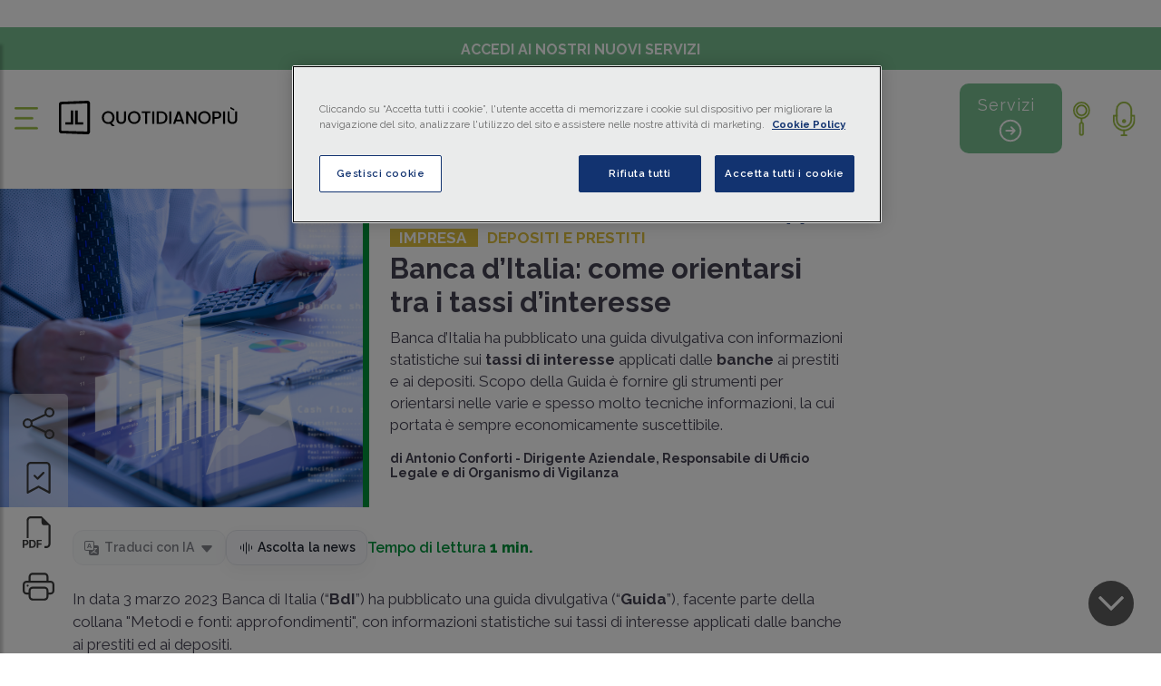

--- FILE ---
content_type: text/html; charset=utf-8
request_url: https://www.quotidianopiu.it/dettaglio/10334534/banca-ditalia-come-orientarsi-tra-i-tassi-dinteresse
body_size: 25162
content:
<!doctype html>
<html data-n-head-ssr lang="it" data-n-head="%7B%22lang%22:%7B%22ssr%22:%22it%22%7D%7D">
  <head >
    <meta data-n-head="ssr" charset="utf-8"><meta data-n-head="ssr" name="viewport" content="width=device-width, initial-scale=1, shrink-to-fit=no"><meta data-n-head="ssr" name="format-detection" content="telephone=no"><meta data-n-head="ssr" data-hid="title" name="title" content="Banca d’Italia: come orientarsi tra i tassi d’interesse"><meta data-n-head="ssr" data-hid="description" name="description" content="Banca d’Italia ha pubblicato una guida divulgativa con informazioni statistiche sui tassi di interesse applicati dalle banche ai prestiti e ai depositi. Scopo della Guida"><meta data-n-head="ssr" data-hid="twitter:image" name="twitter:image" content="https://static-r.giuffre.it/QUOTIDIANO/Contabilita/grafici e tablet.jpg"><meta data-n-head="ssr" data-hid="twitter:card" name="twitter:card" content="summary"><meta data-n-head="ssr" data-hid="twitter:site" name="twitter:site" content="https://twitter.com/giuffrefrancisl"><meta data-n-head="ssr" data-hid="twitter:url" name="twitter:url" content="https://www.quotidianopiu.it/dettaglio/10334534/banca-ditalia-come-orientarsi-tra-i-tassi-dinteresse"><meta data-n-head="ssr" data-hid="twitter:creator" name="twitter:creator" content="https://twitter.com/giuffrefrancisl"><meta data-n-head="ssr" data-hid="twitter:domain" name="twitter:domain" content="quotidianopiu.it"><meta data-n-head="ssr" data-hid="twitter:title" name="twitter:title" content="Banca d’Italia: come orientarsi tra i tassi d’interesse"><meta data-n-head="ssr" data-hid="twitter:description" name="twitter:description" content="Banca d’Italia ha pubblicato una guida divulgativa con informazioni statistiche sui tassi di interesse applicati dalle banche ai prestiti e ai depositi. Scopo della Guida"><meta data-n-head="ssr" data-hid="og:title" property="og:title" content="Banca d’Italia: come orientarsi tra i tassi d’interesse"><meta data-n-head="ssr" data-hid="og:description" property="og:description" content="Banca d’Italia ha pubblicato una guida divulgativa con informazioni statistiche sui tassi di interesse applicati dalle banche ai prestiti e ai depositi. Scopo della Guida"><meta data-n-head="ssr" data-hid="og:type" property="og:type" content="article"><meta data-n-head="ssr" data-hid="og:url" property="og:url" content="https://www.quotidianopiu.it/dettaglio/10334534/banca-ditalia-come-orientarsi-tra-i-tassi-dinteresse"><meta data-n-head="ssr" data-hid="og:site_name" property="og:site_name" content="Quotidiano Più"><meta data-n-head="ssr" content="https://static-r.giuffre.it/QUOTIDIANO/Contabilita/grafici e tablet.jpg" name="image" prefix="og: http://ogp.me/ns#" key="ogimage" data-vmid="og:image" data-hid="og:image" property="og:image"><meta data-n-head="ssr" data-hid="og:image:width" content="450"><meta data-n-head="ssr" data-hid="og:image:height" content="370"><meta data-n-head="ssr" data-hid="article:published_time" property="article:published_time" content="2023-03-07T06:00:00"><meta data-n-head="ssr" data-hid="article:modified_time" property="article:modified_time" content="2023-03-07T06:00:00"><title>Banca d’Italia: come orientarsi tra i tassi d’interesse | Quotidianopiù</title><link data-n-head="ssr" rel="icon" type="image/x-icon" href="/favicon.ico"><link data-n-head="ssr" rel="stylesheet" type="text/css" href="/monforte/css/bootstrap.min.css"><link data-n-head="ssr" rel="stylesheet" type="text/css" href="/monforte/css/all.css"><link data-n-head="ssr" rel="stylesheet" type="text/css" href="/monforte/css/slick.css"><link data-n-head="ssr" rel="stylesheet" type="text/css" href="/monforte/css/slick-theme.css"><link data-n-head="ssr" rel="stylesheet" type="text/css" href="/monforte/css/customScrollbar.css"><link data-n-head="ssr" rel="stylesheet" type="text/css" href="/monforte/css/style.css"><link data-n-head="ssr" rel="stylesheet" type="text/css" href="/monforte/css/plyr.css"><link data-n-head="ssr" rel="stylesheet" type="text/css" href="/monforte/css/evolution-mon.css"><link data-n-head="ssr" rel="stylesheet" type="text/css" href="/monforte/css/plyr-quotidianopiu.css"><link data-n-head="ssr" rel="stylesheet" type="text/css" href="/monforte/css/quotidiano_seo.css"><link data-n-head="ssr" rel="stylesheet" href="https://cdn.jsdelivr.net/npm/bootstrap-icons@1.11.3/font/bootstrap-icons.css"><link data-n-head="ssr" rel="canonical" href="https://www.quotidianopiu.it/dettaglio/10334534/banca-ditalia-come-orientarsi-tra-i-tassi-dinteresse"><script data-n-head="ssr" data-hid="gtm-script">if(!window._gtm_init){window._gtm_init=1;(function(w,n,d,m,e,p){w[d]=(w[d]==1||n[d]=='yes'||n[d]==1||n[m]==1||(w[e]&&w[e][p]&&w[e][p]()))?1:0})(window,navigator,'doNotTrack','msDoNotTrack','external','msTrackingProtectionEnabled');(function(w,d,s,l,x,y){w[x]={};w._gtm_inject=function(i){if(w.doNotTrack||w[x][i])return;w[x][i]=1;w[l]=w[l]||[];w[l].push({'gtm.start':new Date().getTime(),event:'gtm.js'});var f=d.getElementsByTagName(s)[0],j=d.createElement(s);j.defer=true;j.src='https://www.googletagmanager.com/gtm.js?id='+i;f.parentNode.insertBefore(j,f);}})(window,document,'script','dataLayer','_gtm_ids','_gtm_inject')}</script><script data-n-head="ssr" type="text/javascript" src="https://cdn.cookielaw.org/scripttemplates/otSDKStub.js" data-domain-script="a95c4785-a205-4924-930e-0275dda08232" async data-body="false"></script><script data-n-head="ssr" type="application/ld+json">{"@context":"https://schema.org","@type":"NewsArticle","headline":"Banca d’Italia: come orientarsi tra i tassi d’interesse","image":["https://www.quotidianopiu.it/monforte/images/logos/quotidiano+.svg"],"datePublished":"2023-03-07T06:00:00","dateModified":"2023-03-06","author":[{"@type":"Person","name":"Antonio Conforti","url":"https://www.quotidianopiu.it/autore/3912/antonio-conforti"}]}</script><link rel="preload" href="/_nuxt/71aeaa3.js" as="script"><link rel="preload" href="/_nuxt/53d036b.js" as="script"><link rel="preload" href="/_nuxt/ea5831f.js" as="script"><link rel="preload" href="/_nuxt/03a146c.js" as="script"><link rel="preload" href="/_nuxt/86b1ce6.js" as="script"><link rel="preload" href="/_nuxt/065cf28.js" as="script"><link rel="preload" href="/_nuxt/e46d891.js" as="script"><style data-vue-ssr-id="4e871a31:0 2ec07acc:0 5f637927:0 937493a6:0 937493a6:1 64ae9911:0 49ef6cfa:0 3acda46a:0 3b215f46:0 34319751:0 2c3b9f98:0 25c1fcfb:0">.vue-simple-suggest>ul{list-style:none;margin:0;padding:0}.vue-simple-suggest.designed{position:relative}.vue-simple-suggest.designed,.vue-simple-suggest.designed *{-webkit-box-sizing:border-box;box-sizing:border-box}.vue-simple-suggest.designed .input-wrapper input{background:#fff;border:1px solid #cde;border-radius:3px;color:#000;display:block;outline:none;padding:10px;-webkit-transition:all .1s;transition:all .1s;-webkit-transition-delay:.05s;transition-delay:.05s;width:100%}.vue-simple-suggest.designed.focus .input-wrapper input{border:1px solid #aaa}.vue-simple-suggest.designed .suggestions{background-color:#fff;border:1px solid #aaa;border-radius:3px;left:0;opacity:1;position:absolute;right:0;top:100%;top:calc(100% + 5px);z-index:1000}.vue-simple-suggest.designed .suggestions .suggest-item{cursor:pointer;-webkit-user-select:none;-moz-user-select:none;-ms-user-select:none;user-select:none}.vue-simple-suggest.designed .suggestions .misc-item,.vue-simple-suggest.designed .suggestions .suggest-item{padding:5px 10px}.vue-simple-suggest.designed .suggestions .suggest-item.hover{background-color:#2874d5!important;color:#fff!important}.vue-simple-suggest.designed .suggestions .suggest-item.selected{background-color:#2832d5;color:#fff}
@font-face{font-family:"Poppins";font-style:normal;font-weight:400;src:url(/_nuxt/fonts/Poppins-400-devanagari1.d2ee5e6.woff2) format("woff2");unicode-range:u+0900-097f,u+1cd0-1cf9,u+200c-200d,u+20a8,u+20b9,u+20f0,u+25cc,u+a830-a839,u+a8e0-a8ff,u+11b00-11b09}@font-face{font-family:"Poppins";font-style:normal;font-weight:400;src:url(/_nuxt/fonts/Poppins-400-latin-ext2.d7c074a.woff2) format("woff2");unicode-range:u+0100-02ba,u+02bd-02c5,u+02c7-02cc,u+02ce-02d7,u+02dd-02ff,u+0304,u+0308,u+0329,u+1d00-1dbf,u+1e00-1e9f,u+1ef2-1eff,u+2020,u+20a0-20ab,u+20ad-20c0,u+2113,u+2c60-2c7f,u+a720-a7ff}@font-face{font-family:"Poppins";font-style:normal;font-weight:400;src:url(/_nuxt/fonts/Poppins-400-latin3.405055d.woff2) format("woff2");unicode-range:u+00??,u+0131,u+0152-0153,u+02bb-02bc,u+02c6,u+02da,u+02dc,u+0304,u+0308,u+0329,u+2000-206f,u+20ac,u+2122,u+2191,u+2193,u+2212,u+2215,u+feff,u+fffd}@font-face{font-family:"Poppins";font-style:normal;font-weight:500;src:url(/_nuxt/fonts/Poppins-500-devanagari4.1b7fc55.woff2) format("woff2");unicode-range:u+0900-097f,u+1cd0-1cf9,u+200c-200d,u+20a8,u+20b9,u+20f0,u+25cc,u+a830-a839,u+a8e0-a8ff,u+11b00-11b09}@font-face{font-family:"Poppins";font-style:normal;font-weight:500;src:url(/_nuxt/fonts/Poppins-500-latin-ext5.fea4f3e.woff2) format("woff2");unicode-range:u+0100-02ba,u+02bd-02c5,u+02c7-02cc,u+02ce-02d7,u+02dd-02ff,u+0304,u+0308,u+0329,u+1d00-1dbf,u+1e00-1e9f,u+1ef2-1eff,u+2020,u+20a0-20ab,u+20ad-20c0,u+2113,u+2c60-2c7f,u+a720-a7ff}@font-face{font-family:"Poppins";font-style:normal;font-weight:500;src:url(/_nuxt/fonts/Poppins-500-latin6.08491d3.woff2) format("woff2");unicode-range:u+00??,u+0131,u+0152-0153,u+02bb-02bc,u+02c6,u+02da,u+02dc,u+0304,u+0308,u+0329,u+2000-206f,u+20ac,u+2122,u+2191,u+2193,u+2212,u+2215,u+feff,u+fffd}@font-face{font-family:"Quattrocento Sans";font-style:normal;font-weight:400;src:url(/_nuxt/fonts/Quattrocento_Sans-400-latin-ext7.220d9e6.woff2) format("woff2");unicode-range:u+0100-02ba,u+02bd-02c5,u+02c7-02cc,u+02ce-02d7,u+02dd-02ff,u+0304,u+0308,u+0329,u+1d00-1dbf,u+1e00-1e9f,u+1ef2-1eff,u+2020,u+20a0-20ab,u+20ad-20c0,u+2113,u+2c60-2c7f,u+a720-a7ff}@font-face{font-family:"Quattrocento Sans";font-style:normal;font-weight:400;src:url(/_nuxt/fonts/Quattrocento_Sans-400-latin8.7b2eba7.woff2) format("woff2");unicode-range:u+00??,u+0131,u+0152-0153,u+02bb-02bc,u+02c6,u+02da,u+02dc,u+0304,u+0308,u+0329,u+2000-206f,u+20ac,u+2122,u+2191,u+2193,u+2212,u+2215,u+feff,u+fffd}
.nuxt-progress{background-color:#2b81d6;height:2px;left:0;opacity:1;position:fixed;right:0;top:0;transition:width .1s,opacity .4s;width:0;z-index:999999}.nuxt-progress.nuxt-progress-notransition{transition:none}.nuxt-progress-failed{background-color:red}
@import url(https://fonts.googleapis.com/css2?family=Poppins:ital,wght@0,100;0,200;0,300;0,400;0,500;0,600;0,700;0,800;0,900;1,100;1,200;1,300;1,400;1,500;1,600;1,700;1,800;1,900&display=swap);
.swal2-container *{font-family:"Poppins",sans-serif!important}img.logo-esterno-dx{float:left;height:auto;margin-top:-5px;max-width:110px;position:absolute;right:25px;z-index:5000!important}.articolo-box .speciali-area:before{background-color:orange!important}.articolo-box .speciali-area h2 a{color:#454253!important}.speciali-area .label-sottotitolo a{color:orange;font-size:17px;font-weight:700;margin-right:10px;text-transform:uppercase}a{cursor:pointer!important;-webkit-text-decoration:none;text-decoration:none}.infoordini-area:before{background-color:#2a62a7;content:"";height:100%;left:0;position:absolute;top:0;width:7px}.infoordini-area .label-sottotitolo a,.infoordini-area .label-title a{color:#2a62a7!important}i.fal.fa-play-circle{margin-bottom:10px!important}.allineamento-top.speciali-area:before{background-color:orange;content:"";height:100%;left:0;position:absolute;top:0;width:7px}.speciali-area h2 a{color:#454253}.text-container.border-line.speciali-area:before{background-color:orange!important}.menu-area-sezione ul.list-inline.main-menu li:last-child{padding-right:40px}.backArrow,.backArrowTop{float:left!important;margin-left:-40px;margin-top:-8px!important}h3.qualifica-grafica.qualifica_nera{color:#454253!important}@media (max-width:1200px){.sei-evidenza .speciale-artic-top-evidenza .col-lg-6{max-height:-moz-fit-content!important;max-height:fit-content!important}}#speciali_pagina-interna .menu-area-sezione.generale-area.senza-argomenti{display:inline-block;width:100%!important}#speciali_pagina-interna .menu-area-sezione.generale-area h1{margin-bottom:5px!important;margin-top:10px}.img-rcs{margin-top:10px;max-width:35%;min-width:170px}.no-gutters .speciali-area:before{background-color:orange;content:"";height:100%;left:0;position:absolute;top:0;width:7px}.edizione-straordinaria.lunedi .top-news h3,.edizione-straordinaria.lunedi .top-news h3 span{color:#000;font-size:14px;font-weight:700;line-height:16px;margin-bottom:15px}.edizione-straordinaria.lunedi .top-news .blue-podcast h3,.edizione-straordinaria.lunedi .top-news .blue-podcast h3 span{color:#fff}@media (max-width:767px){#home .podcast-info{top:50px}.podcast-info{padding:0 20%;position:absolute;right:0;width:100%}.podcast-info-label{background-color:#fff;color:#12407a;font-size:17px;font-weight:700;line-height:21px;margin-bottom:6px;padding:0 18px;text-align:center;text-transform:uppercase;width:inherit}}@media only screen and (max-width:470px){#home .podcast-info-label{margin-top:0!important}.logo-rcs{float:right;margin:-5px -36px 20px 0;width:30%}.img-rcs{margin-top:10px;max-width:35%;min-width:76px}}.area-sottoscrizioni img{float:left;margin-right:10px;max-width:50px}.area-sottoscrizioni .subscribe-content{padding:25px 35px!important}.area-sottoscrizioni a:hover h4{color:#9cbe43}.newsletter-sec h4{font-size:20px;font-weight:500;margin-bottom:0}.newsletter-sec img{margin:-5px 10px 0 0;max-width:50px}.newsletter-sec a{-webkit-text-decoration:none;text-decoration:none}.whatsapp-sec h4{font-size:20px;font-weight:500;margin-bottom:0}.whatsapp-sec img{margin:-10px 10px 0;max-width:33px}.whatsapp-sec{border-bottom:1px solid #ebebeb}.whatsapp-sec a{-webkit-text-decoration:none;text-decoration:none}.spotify-sec h4{font-size:20px;font-weight:500;margin-bottom:0}.spotify-sec img{margin:-10px 10px 0;max-width:33px}.spotify-sec{border-bottom:1px solid #ebebeb}.spotify-sec a{-webkit-text-decoration:none;text-decoration:none}@media only screen and (max-width:400px){.latest-podcast-slider.slider.no-padding-bottom.slick-initialized.slick-slider{display:block}}.pg-int_argomento .area-interna-pagina .area-lista-voci-sottologo{margin:-10px 0 0 40px!important}@media only screen and (max-width:486px){section#area-speciali-slide{display:block!important}}.wg-default,.wg-default .country-selector{position:fixed;right:20px;top:3px}.gt_switcher_wrapper{display:none;top:120px!important}.gtranslate_wrapper{display:none!important}
#sottomenu-sticky[data-v-03213ee4]{padding:12px 0}@media only screen and (max-width:778px){#sottomenu-sticky[data-v-03213ee4]{padding:0}}#sottomenu-sticky[data-v-03213ee4]{padding:27px 0}.information-menu[data-v-03213ee4]{flex-shrink:1}.servizi-button-container[data-v-03213ee4]{flex-shrink:0}@media only screen and (max-width:778px){#logo-grande-home[data-v-03213ee4],#logo-piccolo-home[data-v-03213ee4]{width:100%!important}#sottomenu-sticky[data-v-03213ee4]{align-items:center;flex-direction:column;padding:0}.servizi-button-container[data-v-03213ee4]{margin-top:10px}}.information-menu[data-v-03213ee4]{display:inline-flex;flex-wrap:wrap;gap:16px;justify-content:center}
.btn-primary[data-v-f053ceca]{background-color:#00943b;border:1px solid #00943b;color:#fff}.btn-primary[data-v-f053ceca]:hover{background-color:transparent;border:1px solid #12407a;color:#12407a}@media (max-width:991.98px){.logo-action-button[data-v-f053ceca]{display:none!important}#logo-grande-home[data-v-f053ceca]{width:100%!important}}#sottomenu-sticky .col-lg-12[data-v-f053ceca]{align-items:center;display:flex;justify-content:center;position:relative}.information-menu[data-v-f053ceca]{flex-grow:0;margin:0 auto}.servizi-button-container[data-v-f053ceca]{margin-left:auto}
.col-blue{background:#143371!important}.col-grey{background-color:#d8d8d8!important;color:#133371!important}.h1IsStatic{background:transparent!important;color:#00943b!important;display:block!important;font-size:24px!important;text-align:center!important;text-transform:uppercase!important}
b.abstract *{color:#000}@media only screen and (min-width:1478px){.menu-area-sezione.generale-area{background:#f5f5f6!important;border-left:7px solid #adadad!important;margin:15px 0 -10px!important;padding:15px 60px 15px 50px!important}.generale-area .area-lista-voci-sottologo{margin:0!important;padding-top:10px!important}}.dpp.component.youtube.titolo{display:none}.dpp.component.youtube iframe{aspect-ratio:16/9;width:60%}.dpp.component.youtube{text-align:center;width:100%}@media (max-width:767px){.podcast-sec-two{padding:90px 25px 20px!important}.dpp.component.youtube iframe{width:100%}}a.invisibile,a.invisibile:hover{color:var(--bs-body-color);cursor:text!important}a.invisibile:hover{-webkit-text-decoration:none;text-decoration:none}.enlarged *,.enlarged .content-box *,.enlarged .news-read-caption *{font-size:1.07em;line-height:45px}div#area-whatsapp{border:2px solid #59964d;padding:10px;width:100%}a.link-whatsapp{color:#59964d;font-weight:600;margin-left:15px}a.link-keyword{color:rgba(0,0,0,.38);font-style:normal;font-weight:400}.translate-dropdown{position:relative}.translate-btn{background:#f7f8fb;border:1px solid #e4e6eb;border-radius:12px;box-shadow:0 6px 18px rgba(0,0,0,.04);color:#1f2430;font-size:14px;gap:8px;padding:8px 12px;transition:all .15s ease}.translate-btn.is-disabled{box-shadow:none;cursor:not-allowed;opacity:.55}.translate-btn:hover{background:#eef1f7;box-shadow:0 8px 22px rgba(0,0,0,.06);transform:translateY(-1px)}.translate-btn.is-disabled:hover{background:#f7f8fb;box-shadow:none;transform:none}.translate-btn:focus{box-shadow:0 0 0 3px rgba(89,150,77,.18);outline:none}.translate-label{font-weight:600;letter-spacing:.1px;margin-left:6px}.translate-caret{font-size:12px;margin-left:6px}.icon-inline{font-size:16px}.translate-menu{background:#fff;border:1px solid #e4e6eb;border-radius:14px;box-shadow:0 10px 30px rgba(0,0,0,.08);left:0;min-width:180px;padding:6px;position:absolute;top:110%;z-index:20}.translate-option{align-items:center;background:transparent;border:none;border-radius:10px;color:#1f2430;display:flex;font-size:14px;gap:8px;padding:10px 12px;text-align:left;transition:background .1s ease;width:100%}.translate-option:hover{background:#f2f4f8}.translate-bar{gap:12px}.translate-bar .list-inline-item{margin:0}.translate-bar .read-time{color:#00943b!important;font-weight:600}.translate-bar .read-time strong{color:#00943b!important}.ai-disclaimer{background:#f0f2f5;border:1px solid #d9dde3;border-radius:12px;color:#444a58;display:none;font-size:14px;line-height:1.5;margin:20px 0;padding:14px 16px}.translated-content .ai-disclaimer,.translated-print .ai-disclaimer{display:block}.tts-btn{background:#f7f8fb;border:1px solid #e4e6eb;border-radius:12px;box-shadow:0 6px 18px rgba(0,0,0,.04);color:#1f2430;font-size:14px;gap:8px;padding:8px 12px;transition:all .15s ease}.tts-btn:hover{background:#eef1f7;box-shadow:0 8px 22px rgba(0,0,0,.06);transform:translateY(-1px)}.tts-btn:focus{box-shadow:0 0 0 3px rgba(89,150,77,.18);outline:none}.tts-label{font-weight:600;letter-spacing:.1px;margin-left:6px}.tts-panel{align-items:center;display:grid;grid-template-columns:1fr auto;left:0;position:absolute;top:110%;grid-gap:10px;background:#fff;border:1px solid #e4e6eb;border-radius:14px;box-shadow:0 10px 30px rgba(0,0,0,.08);gap:10px;min-width:320px;padding:10px 12px;z-index:20}.tts-dropdown{position:relative}.tts-close{background:transparent;border:none;color:#556070;cursor:pointer;font-size:22px;line-height:1}.tts-close:hover{color:#1f2430}.tts-panel audio{width:100%}@media only screen and (min-width:401px) and (max-width:767px){div#area-whatsapp{font-size:15px;font-size:14px;line-height:20px;padding:10px 22px 18px}a.link-whatsapp{margin-left:0}}@media only screen and (max-width:400px){div#area-whatsapp{font-size:15px;font-size:14px;line-height:20px;padding:10px 22px 18px}a.link-whatsapp{margin-left:0}}
.salvato img[data-v-5342142f]{filter:hue-rotate(241deg) brightness(2)}
.fisco-area .label-title[data-v-49ca2a4d]{display:grid}.infoordini-area[data-v-49ca2a4d]:before{background-color:#2a62a7;content:"";height:100%;left:0;position:absolute;top:0;width:7px}.infoordini-area h2 a[data-v-49ca2a4d]{color:#454253}
a.login-sub:hover{color:#12407a;-webkit-text-decoration:underline;text-decoration:underline}</style>
  </head>
  <body >
    <noscript data-n-head="ssr" data-hid="gtm-noscript" data-pbody="true"></noscript><div data-server-rendered="true" id="__nuxt"><!----><div id="__layout"><div><div><nav id="sidebar"><div class="row no-gutters components"><div class="col-lg-12 col-12"><div id="dismiss" class="x-chiusura">X</div> <p id="dismiss" class="menu-title"><a href="/" class="nuxt-link-active"><a>Homepage</a></a></p></div> <div class="col-lg-6 col-6"><ul class="list-unstyled information-menu"><li id="dismiss"><span><a href="/sezione/fisco">
              Fisco
            </a></span></li><li id="dismiss"><span><a href="/sezione/lavoro">
              Lavoro
            </a></span></li><li id="dismiss"><span><a href="/sezione/contabilita">
              Contabilità
            </a></span></li><li id="dismiss"><span><a href="/sezione/impresa">
              Impresa
            </a></span></li><li id="dismiss"><span><a href="/sezione/finanziamenti">
              Finanziamenti
            </a></span></li><li id="dismiss"><span><a href="/sezione/mondo-digitale">
              Mondo Digitale
            </a></span></li></ul></div> <div class="col-lg-6 col-6"><ul class="list-unstyled side-inner-menu"><li id="dismiss"><span><a href="/speciali">
              Speciali
            </a></span></li><li id="dismiss"><span><a href="/sezione/info-dagli-ordini">
              Info dagli ordini
            </a></span></li><li id="dismiss"><span><a href="/sezione/podcast">
              Podcast
            </a></span></li><li id="dismiss"><span><a href="/sezione/video">
              Video
            </a></span></li><li id="dismiss"><span><a href="/rassegna-stampa">
              Rassegna stampa
            </a></span></li><li id="dismiss"><span><a href="/archivio-ultime-edizioni">
              Archivio ultime edizioni
            </a></span></li><li id="dismiss"><span><a href="/il-mio-archivio">
              Il mio archivio
            </a></span></li></ul></div></div> <div class="subscribe-sec"><div class="subscribe-content"><h3>Accedi ai nostri nuovi servizi</h3> <a><button id="dismiss" class="btn" style="padding: 10px 15px">E-Magazine</button></a></div></div> <div class="area-sottoscrizioni"><div class="newsletter-sec"><div class="subscribe-content"><a target="_blank" href="https://form-marketing.giuffre.it/gfl-form?prodotto=NL_QUOTIDIANO_PIU"><svg xmlns="http://www.w3.org/2000/svg" width="16" height="16" fill="currentColor" viewBox="0 0 16 16" class="bi bi-envelope"><path d="M0 4a2 2 0 0 1 2-2h12a2 2 0 0 1 2 2v8a2 2 0 0 1-2 2H2a2 2 0 0 1-2-2zm2-1a1 1 0 0 0-1 1v.217l7 4.2 7-4.2V4a1 1 0 0 0-1-1zm13 2.383-4.708 2.825L15 11.105zm-.034 6.876-5.64-3.471L8 9.583l-1.326-.795-5.64 3.47A1 1 0 0 0 2 13h12a1 1 0 0 0 .966-.741M1 11.105l4.708-2.897L1 5.383z"></path></svg> <h4>Registrati alla <strong>Newsletter</strong></h4></a></div></div> <div class="whatsapp-sec"><div class="subscribe-content"><a href="https://www.whatsapp.com/channel/0029VaKhnmoCXC3Q0RNhAP3S" target="_blank"><svg xmlns="http://www.w3.org/2000/svg" width="16" height="16" fill="currentColor" viewBox="0 0 16 16" class="bi bi-whatsapp"><path d="M13.601 2.326A7.85 7.85 0 0 0 7.994 0C3.627 0 .068 3.558.064 7.926c0 1.399.366 2.76 1.057 3.965L0 16l4.204-1.102a7.9 7.9 0 0 0 3.79.965h.004c4.368 0 7.926-3.558 7.93-7.93A7.9 7.9 0 0 0 13.6 2.326zM7.994 14.521a6.6 6.6 0 0 1-3.356-.92l-.24-.144-2.494.654.666-2.433-.156-.251a6.56 6.56 0 0 1-1.007-3.505c0-3.626 2.957-6.584 6.591-6.584a6.56 6.56 0 0 1 4.66 1.931 6.56 6.56 0 0 1 1.928 4.66c-.004 3.639-2.961 6.592-6.592 6.592m3.615-4.934c-.197-.099-1.17-.578-1.353-.646-.182-.065-.315-.099-.445.099-.133.197-.513.646-.627.775-.114.133-.232.148-.43.05-.197-.1-.836-.308-1.592-.985-.59-.525-.985-1.175-1.103-1.372-.114-.198-.011-.304.088-.403.087-.088.197-.232.296-.346.1-.114.133-.198.198-.33.065-.134.034-.248-.015-.347-.05-.099-.445-1.076-.612-1.47-.16-.389-.323-.335-.445-.34-.114-.007-.247-.007-.38-.007a.73.73 0 0 0-.529.247c-.182.198-.691.677-.691 1.654s.71 1.916.81 2.049c.098.133 1.394 2.132 3.383 2.992.47.205.84.326 1.129.418.475.152.904.129 1.246.08.38-.058 1.171-.48 1.338-.943.164-.464.164-.86.114-.943-.049-.084-.182-.133-.38-.232"></path></svg> <h4>Iscriviti al canale <strong>WhatsApp</strong></h4></a></div></div> <div class="spotify-sec"><div class="subscribe-content"><a href="https://open.spotify.com/show/72reRi7OaNzphXUOJftp2x" target="_blank"><svg xmlns="http://www.w3.org/2000/svg" width="16" height="16" fill="currentColor" viewBox="0 0 16 16" class="bi bi-spotify"><path d="M8 0a8 8 0 1 0 0 16A8 8 0 0 0 8 0m3.669 11.538a.5.5 0 0 1-.686.165c-1.879-1.147-4.243-1.407-7.028-.77a.499.499 0 0 1-.222-.973c3.048-.696 5.662-.397 7.77.892a.5.5 0 0 1 .166.686m.979-2.178a.624.624 0 0 1-.858.205c-2.15-1.321-5.428-1.704-7.972-.932a.625.625 0 0 1-.362-1.194c2.905-.881 6.517-.454 8.986 1.063a.624.624 0 0 1 .206.858m.084-2.268C10.154 5.56 5.9 5.419 3.438 6.166a.748.748 0 1 1-.434-1.432c2.825-.857 7.523-.692 10.492 1.07a.747.747 0 1 1-.764 1.288"></path></svg> <h4>Segui il canale <strong>Spotify</strong></h4></a></div></div></div></nav> <span id="page-begin"></span> <div class="content area-interna-pagina" style="display:none;"><div id="ombra-header" class="attivazione-sticky" style="display:none;" data-v-03213ee4><div class="announcement-bar" data-v-03213ee4><div class="container-fluid" data-v-03213ee4><div class="row" data-v-03213ee4><div class="col-12 text-center" data-v-03213ee4><a class="announcement-link" data-v-03213ee4>Accedi ai nostri nuovi servizi</a></div></div></div></div> <div class="container-fluid" data-v-03213ee4><div class="header-upper" data-v-03213ee4><!----> <div id="sottomenu-sticky" class="row align-items-center" data-v-03213ee4><div class="col-2 d-none d-md-block" data-v-03213ee4></div> <div class="col-8 text-center" data-v-03213ee4><ul class="list-inline information-menu mb-0" data-v-03213ee4><li class="list-inline-item" data-v-03213ee4><a href="/sezione/fisco" data-v-03213ee4><a class="voce-ombra-logo" data-v-03213ee4><span data-v-03213ee4></span> Fisco</a></a></li><li class="list-inline-item" data-v-03213ee4><a href="/sezione/lavoro" data-v-03213ee4><a class="voce-ombra-logo" data-v-03213ee4><span data-v-03213ee4></span> Lavoro</a></a></li><li class="list-inline-item" data-v-03213ee4><a href="/sezione/contabilita" data-v-03213ee4><a class="voce-ombra-logo" data-v-03213ee4><span data-v-03213ee4></span> Contabilità</a></a></li><li class="list-inline-item" data-v-03213ee4><a href="/sezione/impresa" data-v-03213ee4><a class="voce-ombra-logo" data-v-03213ee4><span data-v-03213ee4></span> Impresa</a></a></li><li class="list-inline-item" data-v-03213ee4><a href="/sezione/finanziamenti" data-v-03213ee4><a class="voce-ombra-logo" data-v-03213ee4><span data-v-03213ee4></span> Finanziamenti</a></a></li><li class="list-inline-item" data-v-03213ee4><a href="/sezione/mondo-digitale" data-v-03213ee4><a class="voce-ombra-logo" data-v-03213ee4><span data-v-03213ee4></span> Mondo Digitale</a></a></li> <li class="list-inline-item lista-menu-speciali" data-v-03213ee4><a href="/speciali" class="voce-ombra-logo" data-v-03213ee4><span data-v-03213ee4></span> Speciali</a></li></ul></div> <div class="col-2 text-end text-right" data-v-03213ee4><!----></div></div></div></div></div> <span data-v-f053ceca><div id="ombra-header" class="header" data-v-f053ceca><div class="announcement-bar" data-v-f053ceca><div class="container-fluid" data-v-f053ceca><div class="row" data-v-f053ceca><div class="col-12 text-center" data-v-f053ceca><a class="announcement-link" data-v-f053ceca>Accedi ai nostri nuovi servizi</a></div></div></div></div> <div class="container-fluid" data-v-f053ceca><div class="header-upper" data-v-f053ceca><div class="row align-items-center" data-v-f053ceca><div class="col-xl-3 col-lg-4 col-8 col-md-4 menu-btn" data-v-f053ceca><button type="button" id="sidebarCollapse" class="btn menu-btn sidebarCollapse" data-v-f053ceca><img src="/monforte/images/icon/menu.png" alt data-v-f053ceca></button> <a href="/" class="nuxt-link-active" data-v-f053ceca><div class="area-logos-header_interna" data-v-f053ceca><a to="/" data-v-f053ceca><img src="/monforte/images/logos/quotidiano_new.svg" alt="" id="logo-grande-home" width="68%" data-v-f053ceca></a></div></a></div> <div class="col-xl-7 col-lg-6 col-1 col-md-6" data-v-f053ceca><ul class="list-inline information-menu" data-v-f053ceca><li class="list-inline-item" data-v-f053ceca><a href="/sezione/fisco" data-v-f053ceca><a class="voce-ombra-logo" data-v-f053ceca><span data-v-f053ceca></span> Fisco</a></a></li><li class="list-inline-item" data-v-f053ceca><a href="/sezione/lavoro" data-v-f053ceca><a class="voce-ombra-logo" data-v-f053ceca><span data-v-f053ceca></span> Lavoro</a></a></li><li class="list-inline-item" data-v-f053ceca><a href="/sezione/contabilita" data-v-f053ceca><a class="voce-ombra-logo" data-v-f053ceca><span data-v-f053ceca></span> Contabilità</a></a></li><li class="list-inline-item" data-v-f053ceca><a href="/sezione/impresa" data-v-f053ceca><a class="voce-ombra-logo" data-v-f053ceca><span data-v-f053ceca></span> Impresa</a></a></li><li class="list-inline-item" data-v-f053ceca><a href="/sezione/finanziamenti" data-v-f053ceca><a class="voce-ombra-logo" data-v-f053ceca><span data-v-f053ceca></span> Finanziamenti</a></a></li><li class="list-inline-item" data-v-f053ceca><a href="/sezione/mondo-digitale" data-v-f053ceca><a class="voce-ombra-logo" data-v-f053ceca><span data-v-f053ceca></span> Mondo Digitale</a></a></li> <li class="list-inline-item lista-interna_menu-speciali" data-v-f053ceca><a href="/speciali" class="voce-ombra-logo" data-v-f053ceca><span data-v-f053ceca></span> Speciali</a></li></ul></div> <div class="col-xl-2 col-lg-2 col-3 col-md-2 order-3 order-md-3 text-right" data-v-f053ceca><div class="header-upper-right float-right" data-v-f053ceca><a data-v-f053ceca><button class="logo-action-button servizi-btn" data-v-f053ceca><span style="margin-right: 10px; letter-spacing: 1px; font-size: 18px" data-v-f053ceca>Servizi</span> <svg xmlns="http://www.w3.org/2000/svg" fill="none" viewBox="0 0 24 24" stroke-width="1.5" stroke="currentColor" style="width: 30px" data-v-f053ceca><path stroke-linecap="round" stroke-linejoin="round" d="m12.75 15 3-3m0 0-3-3m3 3h-7.5M21 12a9 9 0 1 1-18 0 9 9 0 0 1 18 0Z" data-v-f053ceca></path></svg></button></a> <button data-toggle="modal" data-target="#abbonatiModal" class="btn btn-primary" style="white-space:nowrap;display:none;" data-v-f053ceca>
                REGISTRATI GRATIS
              </button> <div class="form-search" data-v-f053ceca><div id="search-input-container" class="search-form-container search-position hdn" data-v-f053ceca><div class="search-input-group" data-v-f053ceca><button data-toggle="modal" data-target="#abbonatiModal" class="btn btn-primary nascosto-dal-cerca" style="display:none;" data-v-f053ceca>
                      REGISTRATI GRATIS
                    </button> <div class="form-group" data-v-f053ceca><input type="text" placeholder="Cerca" value="" class="form-control" data-v-f053ceca></div> <!----> <button type="button" id="hide-search-input-container" class="btn btn-default hide-search-input-container" data-v-f053ceca><i class="far fa-times" data-v-f053ceca></i></button></div></div> <button type="button" class="btn btn-default search-button" data-v-f053ceca><img src="/monforte/images/icon/search.png" alt data-v-f053ceca></button></div> <!----></div></div></div></div></div> <div data-v-f053ceca><!----> <!----></div></div></span> <div class="gtranslate_wrapper" style="display:none;"></div> <div><div id="dettaglioContenitore"><!----> <span id="checkTranslation" style="visibility: hidden">Traduzione</span> <div class="row area-logos-header" style="text-align:center;display:none;"><div class="col-lg-12"><img src="/monforte/images/logos/quotidiano_new.svg" alt id="logo-grande-home" style="height: 100px"></div></div> <!----> <section class="news-details"><div class="row no-gutters"><div class="col-xl-9 col-lg-12"><div class="news-details-left"><div class="row no-gutters area-prima-fascia-totale"><div class="col-xl-5 col-lg-4"><div class="img-wrap news-details-img"><img src="https://static-r.giuffre.it/QUOTIDIANO/Contabilita/grafici e tablet.jpg" alt></div></div> <!----> <div class="col-xl-7 col-lg-8 area-prima-fascia"><div class="text-container border-line impresa"><BlockArticle block="[object Object]" hasDateLong="true"></BlockArticle></div> <div class="comandi-grandezza-testo"><a class="ingrandisci-testo"><svg xmlns="http://www.w3.org/2000/svg" width="20" height="20" viewBox="0 0 8.28 8.58" class="mini-icon"><g id="riduci-Testo" transform="translate(-2774.919 -182.508)"><path id="Path_536" data-name="Path 536" d="M2783.2,191.088h-1.625l-.975-2.5h-3.237l-.884,2.5h-1.559l3.327-8.58h1.287Zm-5.421-3.666h2.353l-1.235-3.159Z" fill="#133371"></path></g></svg>
    +</a> <a class="rimpicciolisci-testo"><svg xmlns="http://www.w3.org/2000/svg" width="10" height="10" viewBox="0 0 8.28 8.58" class="mini-icon"><g id="riduci-Testo" transform="translate(-2774.919 -182.508)"><path id="Path_536" data-name="Path 536" d="M2783.2,191.088h-1.625l-.975-2.5h-3.237l-.884,2.5h-1.559l3.327-8.58h1.287Zm-5.421-3.666h2.353l-1.235-3.159Z" fill="#133371"></path></g></svg>
    -
  </a></div></div></div> <div id="condivisione-icone" class="news-side-menu" data-v-5342142f><ul class="list-unstyled" data-v-5342142f><li data-v-5342142f><a data-toggle="modal" data-target="#soloabbonatiModal" title="Condividi ora!" style="filter: grayscale(100%); cursor: pointer" data-v-5342142f><svg xmlns="http://www.w3.org/2000/svg" width="35" height="35" fill="#12407A" viewBox="0 0 16 16" class="bi bi-share" data-v-5342142f><path d="M13.5 1a1.5 1.5 0 1 0 0 3 1.5 1.5 0 0 0 0-3M11 2.5a2.5 2.5 0 1 1 .603 1.628l-6.718 3.12a2.5 2.5 0 0 1 0 1.504l6.718 3.12a2.5 2.5 0 1 1-.488.876l-6.718-3.12a2.5 2.5 0 1 1 0-3.256l6.718-3.12A2.5 2.5 0 0 1 11 2.5m-8.5 4a1.5 1.5 0 1 0 0 3 1.5 1.5 0 0 0 0-3m11 5.5a1.5 1.5 0 1 0 0 3 1.5 1.5 0 0 0 0-3" data-v-5342142f></path></svg></a></li> <li data-v-5342142f><p data-toggle="modal" data-target="#soloabbonatiModal" title="Aggiungi articolo nei salvati" class="salvaiconaarticolo" style="filter: grayscale(100%); cursor: pointer" data-v-5342142f><svg xmlns="http://www.w3.org/2000/svg" width="35" height="35" fill="#12407A" viewBox="0 0 16 16" class="bi bi-bookmark-check" data-v-5342142f><path fill-rule="evenodd" d="M10.854 5.146a.5.5 0 0 1 0 .708l-3 3a.5.5 0 0 1-.708 0l-1.5-1.5a.5.5 0 1 1 .708-.708L7.5 7.793l2.646-2.647a.5.5 0 0 1 .708 0" data-v-5342142f></path> <path d="M2 2a2 2 0 0 1 2-2h8a2 2 0 0 1 2 2v13.5a.5.5 0 0 1-.777.416L8 13.101l-5.223 2.815A.5.5 0 0 1 2 15.5zm2-1a1 1 0 0 0-1 1v12.566l4.723-2.482a.5.5 0 0 1 .554 0L13 14.566V2a1 1 0 0 0-1-1z" data-v-5342142f></path></svg></p></li> <li data-v-5342142f><p data-toggle="modal" data-target="#soloabbonatiModal" title="Scarica PDF" style="filter: grayscale(100%); cursor: pointer" data-v-5342142f><svg xmlns="http://www.w3.org/2000/svg" width="35" height="35" fill="#12407A" viewBox="0 0 16 16" class="bi bi-filetype-pdf" data-v-5342142f><path fill-rule="evenodd" d="M14 4.5V14a2 2 0 0 1-2 2h-1v-1h1a1 1 0 0 0 1-1V4.5h-2A1.5 1.5 0 0 1 9.5 3V1H4a1 1 0 0 0-1 1v9H2V2a2 2 0 0 1 2-2h5.5zM1.6 11.85H0v3.999h.791v-1.342h.803q.43 0 .732-.173.305-.175.463-.474a1.4 1.4 0 0 0 .161-.677q0-.375-.158-.677a1.2 1.2 0 0 0-.46-.477q-.3-.18-.732-.179m.545 1.333a.8.8 0 0 1-.085.38.57.57 0 0 1-.238.241.8.8 0 0 1-.375.082H.788V12.48h.66q.327 0 .512.181.185.183.185.522m1.217-1.333v3.999h1.46q.602 0 .998-.237a1.45 1.45 0 0 0 .595-.689q.196-.45.196-1.084 0-.63-.196-1.075a1.43 1.43 0 0 0-.589-.68q-.396-.234-1.005-.234zm.791.645h.563q.371 0 .609.152a.9.9 0 0 1 .354.454q.118.302.118.753a2.3 2.3 0 0 1-.068.592 1.1 1.1 0 0 1-.196.422.8.8 0 0 1-.334.252 1.3 1.3 0 0 1-.483.082h-.563zm3.743 1.763v1.591h-.79V11.85h2.548v.653H7.896v1.117h1.606v.638z" data-v-5342142f></path></svg></p></li> <li data-v-5342142f><p data-toggle="modal" data-target="#soloabbonatiModal" title="Stampa" style="filter: grayscale(100%); cursor: pointer" data-v-5342142f><svg xmlns="http://www.w3.org/2000/svg" width="35" height="35" fill="#12407A" viewBox="0 0 16 16" class="bi bi-printer" data-v-5342142f><path d="M2.5 8a.5.5 0 1 0 0-1 .5.5 0 0 0 0 1" data-v-5342142f></path> <path d="M5 1a2 2 0 0 0-2 2v2H2a2 2 0 0 0-2 2v3a2 2 0 0 0 2 2h1v1a2 2 0 0 0 2 2h6a2 2 0 0 0 2-2v-1h1a2 2 0 0 0 2-2V7a2 2 0 0 0-2-2h-1V3a2 2 0 0 0-2-2zM4 3a1 1 0 0 1 1-1h6a1 1 0 0 1 1 1v2H4zm1 5a2 2 0 0 0-2 2v1H2a1 1 0 0 1-1-1V7a1 1 0 0 1 1-1h12a1 1 0 0 1 1 1v3a1 1 0 0 1-1 1h-1v-1a2 2 0 0 0-2-2zm7 2v3a1 1 0 0 1-1 1H5a1 1 0 0 1-1-1v-3a1 1 0 0 1 1-1h6a1 1 0 0 1 1 1" data-v-5342142f></path></svg></p></li></ul></div> <!----> <div class="news-content"><div class="row"><div class="col-lg-1 col-md-1"></div> <div class="col-lg-11 col-md-11"><ul class="list-inline news-read-time d-flex align-items-center flex-wrap translate-bar"><li class="list-inline-item d-inline-flex align-items-center translate-dropdown"><button type="button" aria-disabled="true" translate="no" class="translate-btn d-inline-flex align-items-center is-disabled"><svg xmlns="http://www.w3.org/2000/svg" width="16" height="16" fill="currentColor" viewBox="0 0 16 16" aria-hidden="true" class="icon-inline"><path d="M4.545 6.714 4.11 8H3l1.862-5h1.284L8 8H6.833l-.435-1.286zm1.634-.736L5.5 3.956h-.049l-.679 2.022z"></path> <path d="M0 2a2 2 0 0 1 2-2h7a2 2 0 0 1 2 2v3h3a2 2 0 0 1 2 2v7a2 2 0 0 1-2 2H7a2 2 0 0 1-2-2v-3H2a2 2 0 0 1-2-2zm2-1a1 1 0 0 0-1 1v7a1 1 0 0 0 1 1h7a1 1 0 0 0 1-1V2a1 1 0 0 0-1-1zm7.138 9.995q.289.451.63.846c-.748.575-1.673 1.001-2.768 1.292.178.217.451.635.555.867 1.125-.359 2.08-.844 2.886-1.494.777.665 1.739 1.165 2.93 1.472.133-.254.414-.673.629-.89-1.125-.253-2.057-.694-2.82-1.284.681-.747 1.222-1.651 1.621-2.757H14V8h-3v1.047h.765c-.318.844-.74 1.546-1.272 2.13a6 6 0 0 1-.415-.492 2 2 0 0 1-.94.31"></path></svg> <span class="translate-label">Traduci con IA</span> <svg xmlns="http://www.w3.org/2000/svg" width="16" height="16" fill="currentColor" viewBox="0 0 16 16" aria-hidden="true" class="translate-caret icon-inline"><path d="M3.204 5h9.592a1 1 0 0 1 .753 1.659l-4.796 5.48a1 1 0 0 1-1.506 0l-4.796-5.48A1 1 0 0 1 3.204 5"></path></svg></button> <!----></li> <li class="list-inline-item d-flex flex-column align-items-start tts-dropdown"><button type="button" class="tts-btn d-inline-flex align-items-center"><svg xmlns="http://www.w3.org/2000/svg" width="16" height="16" fill="currentColor" viewBox="0 0 16 16" aria-hidden="true" class="icon-inline"><path d="M9.5 1.5a.5.5 0 0 1 .5.5v12a.5.5 0 0 1-1 0v-12a.5.5 0 0 1 .5-.5m3 2a.5.5 0 0 1 .5.5v7a.5.5 0 0 1-1 0v-7a.5.5 0 0 1 .5-.5m-6 0a.5.5 0 0 1 .5.5v7a.5.5 0 0 1-1 0v-7a.5.5 0 0 1 .5-.5m-3 2a.5.5 0 0 1 .5.5v3a.5.5 0 0 1-1 0v-3a.5.5 0 0 1 .5-.5m12 0a.5.5 0 0 1 .5.5v3a.5.5 0 0 1-1 0v-3a.5.5 0 0 1 .5-.5"></path></svg> <span class="tts-label">Ascolta la news</span></button> <!----></li> <li class="list-inline-item read-time" style="color: #00943b !important">
                        Tempo di lettura <strong style="color: #00943b !important">1 min.</strong></li></ul> <div class="news-read-caption"><div><div><p><div class="dpp testo">
<p class="">In data 3 marzo 2023 Banca di Italia (“<b>BdI</b>”) ha pubblicato una guida divulgativa (“<b>Guida</b>”), facente parte della collana "Metodi e fonti: approfondimenti", con informazioni statistiche sui tassi di interesse applicati dalle banche ai prestiti ed ai depositi.</p>

<p class=""><b>Contesto</b></p>

<p class="">L’opera della BdI è particolarmente meritoria in quanto suddette statistiche permettono di avere un quadro completo a livello sia italiano, con dettagli per settore di attività della clientela, che internazionale: alcuni indicatori sono infatti armonizzati e pubblicati sul sito della BCE anche per gli altri paesi UE. Nella base dati statistica (“<b>BDS</b>”) della BdI, infatti, si trovano numerosi indicatori relativi a finanziamenti e depositi di imprese e famiglie.</p>

<p class="">BdI raccoglie informazioni attraverso <b>rilevazioni statistiche</b> nazionali o armonizzate a livello sovranazionale, aventi rilievo per i seguenti scopi:</p>

<ul class="dpp ul">
	<li class="dpp li">analisi connesse con il meccanismo di trasmissione della politica monetaria;</li>
	<li class="dpp li">analisi dei costi effettivi sostenuti dalla clientela bancaria per rapporti di finanziamento e le relative conseguenze sul reddito disponibile e sulla ricchezza;</li>
	<li class="dpp li">determinazione dei tassi praticati dagli intermediari ai fini della legge per il contrasto dell’usura.</li>
</ul>

<p class="">La Guida esplica le principali differ...</div></span></p></a></ul></ol></li></table></thead></tbody></tfoot></tr></td></th></form></button></label></select></option></textarea></h1></h2></h3></h4></h5></h6></section></article></nav></header></footer></main></aside></figure></figcaption></iframe></script></style></video></audio></source></canvas></svg></path></blockquote></code></pre></em></strong></cite></abbr></mark></time></p> <span class="articolo-bloccato-sfumatura"></span> <!----></div></div> <div class="area-registrazione-nuovo-utente-in-pagina"><div class="accedi-abbonati" style="display:;"><strong> Contenuto riservato agli abbonati. </strong> <br>
                            Vuoi consultarlo integralmente?
                            <a href="https://shop.giuffre.it/quotidianopiu.html" target="_blank">Abbonati</a>
                            o
                            <a href="https://form-marketing.giuffre.it/gfl-form?prodotto=QUOTIDIANO_PIU" target="_blank">contatta</a>
                            il tuo agente di fiducia.
                            <br> 
                            Se invece sei già abbonato, effettua il
                            <a style="color: #007bff; cursor: pointer"><u>login.</u></a></div></div> <div class="news-copyright"><!----> <div class="ai-disclaimer">Questa traduzione è stata generata dall’intelligenza artificiale. Si prega di verificarne l’accuratezza.</div> <div id="area-whatsapp"><img src="https://static-r.giuffre.it/QUOTIDIANO/LOGO QUOTIDIANOPIU super piccola.jpg" class="logo-whatsapp"> <strong>Quotidianopiù</strong> è anche
                            su <strong>WhatsApp</strong>!
                            <a target="_blank" href="https://www.whatsapp.com/channel/0029VaKhnmoCXC3Q0RNhAP3S" class="link-whatsapp">Clicca qui</a> per iscriverti gratis e seguire
                            tutta l'informazione real time, i video e i podcast sul tuo smartphone.
                          </div> <p>© Copyright - Tutti i diritti riservati - Giuffrè Francis Lefebvre S.p.A.</p></div> <div></div></div></div></div></div></div></div> <div class="col-xl-3 col-lg-12"><div class="news-details-right"><div class="row no-gutters"><!----> <!----> <div class="col-xl-12 col-lg-6 col-md-6 mb-4"><iframe frameborder="0" scrolling="no" height="233px" width="280px" src="/quotidiano-fisco/templates/banner_dettaglio.html?zoneid=13156"></iframe></div> <!----></div></div></div></div></section> <!----></div></div></div> <div class="overlay"></div> <div><a id="button-down" href="#page-end" class="scroll-btn show"><i class="far fa-chevron-down"></i></a> <a id="button-up" href="#page-begin" class="scroll-btn"><i class="far fa-chevron-up"></i></a></div> <section><div id="abbonatiModal" tabindex="-1" aria-labelledby="abbonatiModalLabel" aria-hidden="true" class="modal fade subscriber-modal" style="padding-top: 90px"><div class="modal-dialog"><div class="modal-content"><div class="modal-body text-center"><button type="button" data-dismiss="modal" aria-label="Close" class="close"><span aria-hidden="true"><i class="fal fa-times"></i></span></button> <h3>Registrati gratis</h3> <p>
              Per consultare integralmente tutte le news, i podcast e i video in materia di fisco, lavoro, contabilità, impresa,
              finanziamenti e mondo digitale, la rassegna stampa del giorno e ricevere quotidianamente la tua newsletter
            </p> <a target="_blank"><button type="button" class="btn btn-default">Registrati Subito</button></a></div></div></div></div> <div id="registerModal" tabindex="-1" aria-labelledby="registerMoModalLabel" aria-hidden="true" class="modal fade newsletter-modal"><div class="modal-dialog"><div class="modal-content"><div class="modal-body text-center"><button type="button" data-dismiss="modal" aria-label="Close" class="close"><span aria-hidden="true"><i class="fal fa-times"></i></span></button> <div class="row"><div class="col-lg-12"><h4>Iscriviti alla Newsletter</h4> <p>
                  Rimani aggiornato sulle ultime notizie di fisco, lavoro, contabilità, impresa, finanziamenti, professioni e
                  innovazione
                </p> <button class="btn btn-secondary">Registrati subito</button></div> <div class="col-lg-12"><img src="/monforte/images/preview/img-25.png" alt></div></div></div></div></div></div> <div id="soloabbonatiModal" tabindex="-1" aria-labelledby="soloabbonatiMoModalLabel" aria-hidden="true" class="modal fade soloabbonati-modal"><div class="modal-dialog"><div class="modal-content"><div class="modal-body text-center"><button type="button" data-dismiss="modal" aria-label="Close" class="close"><span aria-hidden="true"><i class="fal fa-times"></i></span></button> <div class="row subscriber-modal"><div class="col-lg-12"><h3>Servizio riservato agli abbonati.</h3> <p>
	                  Sei già abbonato? <a class="login-sub" style="cursor: pointer"><u>Accedi</u></a>.
	                  <br>
	                  Per fruire di tutti i servizi e consultare integralmente tutti i contenuti
	                  <a href="https://shop.giuffre.it/023100635-quotidianopiu" target="_blank">abbonati</a> o
	                  <a href="https://form-marketing.giuffre.it/gfl-form?prodotto=QUOTIDIANO_PIU" target="_blank">contatta</a> il tuo
	                  agente di fiducia!
	                </p> <a href="https://shop.giuffre.it/023100635-quotidianopiu" target="_blank"><button class="btn btn-default">Abbonati subito</button></a></div></div></div></div></div></div> <div id="limitationModal" tabindex="-1" aria-labelledby="limitationMoModalLabel" aria-hidden="true" class="modal fade limitation-modal"><div class="modal-dialog"><div class="modal-content"><div class="modal-body text-center"><button type="button" data-dismiss="modal" aria-label="Close" class="close"><span aria-hidden="true"><i class="fal fa-times"></i></span></button> <div class="row subscriber-modal"><div class="col-lg-12"><h3>Trovi interessante questo video? </h3> <p>
	                  Per continuare a vederlo e consultare altri contenuti esclusivi abbonati a QuotidianoPiù, <br>
	                  la soluzione digitale dove trovare ogni giorno notizie, video e podcast su fisco, lavoro, contabilità, impresa, finanziamenti e mondo digitale.
	                  <br> <a href="https://shop.giuffre.it/023100635-quotidianopiu" target="_blank">Abbonati</a> o
	                  <a href="https://form-marketing.giuffre.it/gfl-form?prodotto=QUOTIDIANO_PIU" target="_blank">contatta</a> il tuo
	                  agente di fiducia. <br>
	                  Se invece sei già abbonato, effettua il <a>login</a>.
	                </p> <a href="https://shop.giuffre.it/023100635-quotidianopiu" target="_blank"><button class="btn btn-default">Abbonati subito</button></a></div></div></div></div></div></div> <div id="vocaleModal" tabindex="-1" aria-labelledby="vocaleMoModalLabel" aria-hidden="true" class="modal fade vocale-modal" style="padding-top: 90px"><div class="modal-dialog"><div class="modal-content"><div class="modal-body text-center"><button type="button" data-dismiss="modal" aria-label="Close" class="close"><span aria-hidden="true"><i class="fal fa-times"></i></span></button> <div class="row"><div class="col-lg-12"><h3>Ricerca Vocale</h3> <p>Clicca sul microfono per cominciare a registrare il messaggio.</p> <div class="area-registratore-vocale"><div class="container"><div class="row"><div class="col-md-8 area-testo-recorder"><strong>“</strong>
                        
                        <strong>”</strong></div> <div class="col-md-4 pulsante-recorder"><a class="icona-recorder"><img src="/monforte/images/icon/microphone.png" width="25" height="38" alt></a></div></div></div></div></div></div></div></div></div></div></section> <span id="page-end"></span></div></div></div></div><script>window.__NUXT__=(function(a,b,c,d,e,f,g,h,i,j,k,l,m,n,o,p,q,r,s,t,u,v,w,x,y,z,A,B,C,D,E,F,G,H,I,J,K,L,M,N,O,P,Q,R,S,T,U,V,W,X,Y,Z,_,$,aa,ab,ac,ad,ae,af,ag,ah,ai,aj,ak,al,am,an,ao,ap,aq,ar,as,at,au,av,aw,ax,ay,az,aA,aB,aC,aD,aE,aF,aG,aH,aI,aJ,aK,aL,aM,aN,aO,aP,aQ,aR,aS,aT,aU,aV,aW,aX,aY,aZ,a_,a$,ba,bb,bc,bd,be,bf,bg,bh,bi,bj,bk,bl,bm,bn,bo,bp,bq,br,bs,bt,bu,bv,bw,bx,by,bz,bA,bB,bC,bD,bE,bF,bG,bH){ba.src1="https:\u002F\u002Fcdn.cookielaw.org\u002Fconsent\u002Fa95c4785-a205-4924-930e-0275dda08232\u002FOtAutoBlock.js";ba.src2="https:\u002F\u002Fcdn.cookielaw.org\u002Fscripttemplates\u002FotSDKStub.js";ba.dataDomainScript="a95c4785-a205-4924-930e-0275dda08232";bb.dejure=q;bb.memento2="https:\u002F\u002Fmementopiu.it";bc[0]={materia_key:"26",url:q,logo:aa,href:b,priority:b};bc[1]={materia_key:"14",url:q,logo:aa,href:b,priority:b};bc[2]={materia_key:"120",url:q,logo:aa,href:b,priority:b};bc[3]={materia_key:"71",url:"https:\u002F\u002Fmementoimpresa.it\u002Fdocument?id={{href}}&ticket={{ticketsso}}",logo:"\u002Finternal_assets\u002Fimages\u002Fmemento_impresa.png",href:b};bc[4]={materia_key:"125",url:"https:\u002F\u002Fsolutions-hr.mementobusiness.it\u002F#\u002Fdocument\u002F{{tipo}}\u002F{{titolo}}\u002F{{id_doc_master}}?putHistory=true&typology={{typology}}",logo:r,tipo:[{tipologia_doc:s,tipo:t,typology:u},{tipologia_doc:v,tipo:w,typology:m},{tipologia_doc:x,tipo:y,typology:z},{tipologia_doc:A,tipo:B,typology:C},{tipologia_doc:D,tipo:E,typology:F},{tipologia_doc:G,tipo:H,typology:I},{tipologia_doc:J,tipo:K,typology:L}]};bc[5]={materia_key:"128",url:"https:\u002F\u002Fsolutions-hse.mementobusiness.it\u002F#\u002Fdocument\u002F{{tipo}}\u002F{{titolo}}\u002F{{id_doc_master}}?putHistory=true&typology={{typology}}",logo:r,tipo:[{tipologia_doc:s,tipo:t,typology:u},{tipologia_doc:v,tipo:w,typology:m},{tipologia_doc:x,tipo:y,typology:z},{tipologia_doc:A,tipo:B,typology:C},{tipologia_doc:D,tipo:E,typology:F},{tipologia_doc:G,tipo:H,typology:I},{tipologia_doc:J,tipo:K,typology:L}]};bc[6]={materia_key:"126",url:"https:\u002F\u002Fsolutions-legal.mementobusiness.it\u002F#\u002Fdocument\u002F{{tipo}}\u002F{{titolo}}\u002F{{id_doc_master}}?putHistory=true&typology={{typology}}",logo:r,tipo:[{tipologia_doc:s,tipo:t,typology:u},{tipologia_doc:v,tipo:w,typology:m},{tipologia_doc:x,tipo:y,typology:z},{tipologia_doc:A,tipo:B,typology:C},{tipologia_doc:D,tipo:E,typology:F},{tipologia_doc:G,tipo:H,typology:I},{tipologia_doc:J,tipo:K,typology:L}]};bc[7]={materia_key:"127",url:"https:\u002F\u002Fsolutions-finance.mementobusiness.it\u002F#\u002Fdocument\u002F{{tipo}}\u002F{{titolo}}\u002F{{id_doc_master}}?putHistory=true&typology={{typology}}",logo:r,tipo:[{tipologia_doc:s,tipo:t,typology:u},{tipologia_doc:v,tipo:w,typology:m},{tipologia_doc:x,tipo:y,typology:z},{tipologia_doc:A,tipo:B,typology:C},{tipologia_doc:D,tipo:E,typology:F},{tipologia_doc:G,tipo:H,typology:I},{tipologia_doc:J,tipo:K,typology:L}]};bd.urlLogoOrdini="https:\u002F\u002Fstatic.giuffre.it\u002F\u002FQUOTIDIANO\u002F";be.header={url:"https:\u002F\u002Fcliente.giuffre.it\u002Fhf2\u002FScripts\u002Fhfimport.js",style:"https:\u002F\u002Fcliente.giuffre.it\u002Fhf2\u002FContent\u002Fgflhfplain.css",siteName:bf};be.footer={url:"https:\u002F\u002Fcliente.giuffre.it\u002Fhf2\u002FScripts\u002Fffimport.js",style:"https:\u002F\u002Fcliente.giuffre.it\u002Fhf2\u002FContent\u002Fgflffplain.css",siteName:bf};return {layout:"default",data:[{dynamicMeta:[{hid:ak,name:ak,content:h},{hid:al,name:al,content:T},{hid:am,name:am,content:an},{hid:ao,name:ao,content:"summary"},{hid:ap,name:ap,content:U},{hid:aq,name:aq,content:ar},{hid:as,name:as,content:U},{hid:at,name:at,content:au},{hid:av,name:av,content:h},{hid:aw,name:aw,content:T},{hid:ax,property:ax,content:h},{hid:ay,property:ay,content:T},{hid:az,property:az,content:"article"},{hid:aA,property:aA,content:ar},{hid:aB,property:aB,content:V},{content:an,name:"image",prefix:"og: http:\u002F\u002Fogp.me\u002Fns#",key:"ogimage","data-vmid":W,hid:W,property:W},{hid:"og:image:width",content:450},{hid:"og:image:height",content:370},{hid:aC,property:aC,content:i},{hid:aD,property:aD,content:i}],content:{id:"SMT_QUOT_2023030614414",url:a,data:i,ente:a,free:a,fonte:a,label:a,hidden:a,numero:a,pagine:a,prezzo:a,scheda:a,titolo:h,editore:a,formato:d,origine:a,regione:a,rubrica:f,sezione:a,keywords:[],localita:a,nomefile:a,copertina:a,documenti:[{id:a,alt:a,est:a,sez:a,url:a,larg:a,label:a,testo:"\u003Cdiv class=\"dpp testo\"\u003E\n\u003Cp class=\"\"\u003EIn data 3 marzo 2023 Banca di Italia (“\u003Cb\u003EBdI\u003C\u002Fb\u003E”) ha pubblicato una guida divulgativa (“\u003Cb\u003EGuida\u003C\u002Fb\u003E”), facente parte della collana \"Metodi e fonti: approfondimenti\", con informazioni statistiche sui tassi di interesse applicati dalle banche ai prestiti ed ai depositi.\u003C\u002Fp\u003E\n\n\u003Cp class=\"\"\u003E\u003Cb\u003EContesto\u003C\u002Fb\u003E\u003C\u002Fp\u003E\n\n\u003Cp class=\"\"\u003EL’opera della BdI è particolarmente meritoria in quanto suddette statistiche permettono di avere un quadro completo a livello sia italiano, con dettagli per settore di attività della clientela, che internazionale: alcuni indicatori sono infatti armonizzati e pubblicati sul sito della BCE anche per gli altri paesi UE. Nella base dati statistica (“\u003Cb\u003EBDS\u003C\u002Fb\u003E”) della BdI, infatti, si trovano numerosi indicatori relativi a finanziamenti e depositi di imprese e famiglie.\u003C\u002Fp\u003E\n\n\u003Cp class=\"\"\u003EBdI raccoglie informazioni attraverso \u003Cb\u003Erilevazioni statistiche\u003C\u002Fb\u003E nazionali o armonizzate a livello sovranazionale, aventi rilievo per i seguenti scopi:\u003C\u002Fp\u003E\n\n\u003Cul class=\"dpp ul\"\u003E\n\t\u003Cli class=\"dpp li\"\u003Eanalisi connesse con il meccanismo di trasmissione della politica monetaria;\u003C\u002Fli\u003E\n\t\u003Cli class=\"dpp li\"\u003Eanalisi dei costi effettivi sostenuti dalla clientela bancaria per rapporti di finanziamento e le relative conseguenze sul reddito disponibile e sulla ricchezza;\u003C\u002Fli\u003E\n\t\u003Cli class=\"dpp li\"\u003Edeterminazione dei tassi praticati dagli intermediari ai fini della legge per il contrasto dell’usura.\u003C\u002Fli\u003E\n\u003C\u002Ful\u003E\n\n\u003Cp class=\"\"\u003ELa Guida esplica le principali differenze tra i diversi indicatori relativi ai tassi di interesse bancari, al fine di facilitarne un corretto utilizzo. Può considerarsi, pertanto, alla stregua di una bussola che agevoli l’orientamento in questa abbondanza di informazioni, spesso altamente tecniche, aiutando chi è interessato a individuare quali statistiche e fonti utilizzare in relazione alle proprie finalità.\u003C\u002Fp\u003E\n\n\u003Cp class=\"\"\u003E\u003Cb\u003ETassi\u003C\u002Fb\u003E\u003C\u002Fp\u003E\n\n\u003Cp class=\"\"\u003EBdI pubblica i tassi di interesse attivi per l’intermediario, ossia il costo a cui il debitore prende denaro in prestito, e quelli passivi, cioè il rendimento ottenuto da un risparmiatore per le somme investite nei depositi. Suddetti tassi sono espressi, rispettivamente, come percentuale del credito ottenuto e del deposito effettuato, con riferimento a un determinato periodo, normalmente un anno.\u003C\u002Fp\u003E\n\n\u003Cp class=\"\"\u003ELa Guida descrive le principali tipologie di tassi specificando che questi sono ottenuti come \u003Cb\u003Emedia\u003C\u002Fb\u003E di quelli rilevati dagli enti segnalanti per ciascuna tipologia di operazione. I tassi medi possono essere riferiti alle sole nuove operazioni (contratti stipulati nel periodo di riferimento, in termini di flussi) oppure a tutte le operazioni in essere a una determinata data. I tassi sono altresì pubblicati con riferimento alle caratteristiche contrattuali o di quelle della clientela.\u003C\u002Fp\u003E\n\n\u003Cp class=\"\"\u003E\u003Cb\u003ETasso annuo nominale \u003C\u002Fb\u003E\u003C\u002Fp\u003E\n\n\u003Cp class=\"\"\u003EComunemente noto con il suo acronimo “\u003Cb\u003ETAN\u003C\u002Fb\u003E”, è il tasso \u003Cb\u003Eeffettivamente concordato\u003C\u002Fb\u003E tra creditore e debitore, al netto degli oneri aggiuntivi ed è espresso in percentuale del capitale ricevuto e, convenzionalmente, su base annua. Il TAN permette di stabilire gli interessi che il cliente deve corrispondere alla banca a fronte di un mutuo per l’acquisto di un’abitazione, oppure il rendimento che un risparmiatore riceve sul proprio deposito.\u003C\u002Fp\u003E\n\n\u003Cp class=\"\"\u003E\u003Cb\u003EUlteriori indicatori\u003C\u002Fb\u003E\u003C\u002Fp\u003E\n\n\u003Cp class=\"\"\u003EIl TAN, tuttavia, non esaurisce l’ambito degli indicatori essendone disponibili altri che comprendono le spese e variano tra loro per le voci di costo considerate e per i metodi di calcolo:\u003C\u002Fp\u003E\n\n\u003Cp class=\"\"\u003E\u003Cb\u003ETasso effettivo globale medio \u003C\u002Fb\u003E\u003C\u002Fp\u003E\n\n\u003Cp class=\"\"\u003ENoto come “\u003Cb\u003ETEGM\u003C\u002Fb\u003E”, è un indice di costo globale delle operazioni creditizie e si usa come parametro di riferimento per verificare potenziali situazioni usuraie, così come definite dalla legge sull’usura (L.108\u002F1996)\u003C\u002Fp\u003E\n\n\u003Cp class=\"\"\u003E\u003Cb\u003ETasso annuo effettivo globale \u003C\u002Fb\u003E\u003C\u002Fp\u003E\n\n\u003Cp class=\"\"\u003EÈ il famoso “\u003Cb\u003ETAEG\u003C\u002Fb\u003E” che, di fatto, consiste nel \u003Cb\u003Ecosto totale\u003C\u002Fb\u003E di un’operazione di finanziamento che tiene conto non solo degli interessi sul prestito, ma anche di tutti gli oneri relativi al contratto di credito. Trattasi di un \u003Cb\u003Eindicatore sintetico\u003C\u002Fb\u003E di costo centrale ai fini della \u003Cb\u003Etrasparenza\u003C\u002Fb\u003E delle condizioni contrattuali applicate dagli istituti di credito, in quanto consente al debitore un rapido confronto tra i vari finanziamenti.\u003C\u002Fp\u003E\n\n\u003Cp class=\"\"\u003ETAEG e TEGM hanno tipologie di calcolo che variano a seconda del tipo di contratto e le spese incluse nel calcolo possono non essere le stesse.\u003C\u002Fp\u003E\n\n\u003Cp class=\"\"\u003E\u003Cb\u003ETasso annuo effettivo\u003C\u002Fb\u003E\u003C\u002Fp\u003E\n\n\u003Cp class=\"\"\u003EMeglio noto come “\u003Cb\u003ETAE\u003C\u002Fb\u003E”, è un tasso con \u003Cb\u003Efinalità statistiche\u003C\u002Fb\u003E, calcolato sui finanziamenti in essere a una certa data e comprensivo degli interessi e di ogni onere addebitato alla controparte. È connesso con lo strumento segnalato e non costituire un recupero delle spese sostenute dall’intermediario.\u003C\u002Fp\u003E\n\n\u003Cp class=\"\"\u003E\u003Cb\u003EEffetti della politica monetaria\u003C\u002Fb\u003E\u003C\u002Fp\u003E\n\n\u003Cp class=\"\"\u003EA prescindere dalla tipologia di tassi, questi sono accumunati dal risentire delle decisioni di politica monetaria, in particolare delle variazioni dei tassi applicati dall’Eurosistema nelle operazioni con le banche. L’analisi dell’evoluzione delle diverse tipologie di tasso permette pertanto di seguire la trasmissione delle decisioni di politica monetaria ai diversi settori dell’economia.\u003C\u002Fp\u003E\n\n\u003Cp class=\"\"\u003ENell’ottica del processo di \u003Cb\u003Earmonizzazione\u003C\u002Fb\u003E delle \u003Cb\u003Estatistiche\u003C\u002Fb\u003E delle istituzioni finanziarie monetarie, vanno inquadrati gli effetti derivanti dal combinato disposto tra il regolamento BCE 2013\u002F34 e la circolare 248\u002F2002 della Banca d’Italia, i quali prevedono la rilevazione dei tassi di interesse nominali attivi e passivi applicati alle famiglie e alle società non finanziarie. In estrema sintesi: I dati sono raccolti in tutti i paesi dell’area dell’euro da parte delle rispettive banche centrali nazionali e sono armonizzati a livello europeo.\u003C\u002Fp\u003E\n\n\u003Cp class=\"\"\u003E\u003Cb\u003ERilevazione italiana\u003C\u002Fb\u003E\u003C\u002Fp\u003E\n\n\u003Cp class=\"\"\u003EIn Italia la rilevazione avviene su \u003Cb\u003Ebase campionaria\u003C\u002Fb\u003E, ossia usando le informazioni ottenute da un campione rappresentativo revisionato a intervalli di massimo 3 anni, che a dicembre 2021 era composto da 62 banche, comprensivo di tutte quelle di maggiore dimensione. Le informazioni raccolte sono ulteriormente elaborate per essere rappresentative dell’intero sistema bancario.\u003C\u002Fp\u003E\n\n\u003Cp class=\"\"\u003EAl fine di analizzare i costi effettivamente sostenuti dalla clientela sui finanziamenti, BdI raccoglie diverse informazioni sia sugli interessi applicati sia sulle commissioni e spese.\u003C\u002Fp\u003E\n\n\u003Cp class=\"\"\u003EQuando l’obiettivo è l’analisi del costo del credito per le persone fisiche (famiglie o imprese individuali), con dettaglio relativo alle \u003Cb\u003Ecaratteristiche\u003C\u002Fb\u003E dei debitori quali la localizzazione geografica, il profilo di rischio, oppure, per quanto attiene alle imprese, anche il settore di attività economica o la dimensione, la fonte dei dati più appropriata è la rilevazione trimestrale analitica dei tassi di interesse attivi (“\u003Cb\u003ETAXIA\u003C\u002Fb\u003E”) di BdI. Nel caso di clientela diversa da persone fisiche (es. le società non finanziarie), i tassi TAE e TAEG sono stati resi disponibili a partire dal secondo trimestre del 2019 nella base dati AnaCredit.\u003C\u002Fp\u003E\n\n\u003Cp class=\"\"\u003EMolto interessante e facilmente intellegibile è il seguente grafico di sintesi dei tassi attivi a giugno 2022:\u003C\u002Fp\u003E\n\n\u003Cp class=\"\"\u003E\u003Cimg class=\"dpp\" src=\"https:\u002F\u002Fstatic-r.giuffre.it\u002FQUOTIDIANO\u002FTabella%20tassi%20interesse.JPG\"\u003E\u003C\u002Fp\u003E\n\n\u003Cp class=\"\"\u003E\u003Cb\u003EDeterminazione tassi usurari\u003C\u002Fb\u003E\u003C\u002Fp\u003E\n\n\u003Cp class=\"\"\u003EDi immediato interesse è certamente la rilevazione, effettuata da BdI ogni 3 mesi, per conto del Ministro dell’Economia e delle finanze ai sensi della legge sull’usura, del TEGM, basato sulle segnalazioni degli intermediari dei tassi applicati, in un determinato trimestre, a diversi tipi di operazioni bancarie e finanziarie. Le tabelle dei TEGM sono pubblicate nella Gazzetta ufficiale, sui siti della Banca d’Italia e del MEF. Dal maggio 2011 il limite oltre il quale gli interessi sono ritenuti \u003Cb\u003Eusurari\u003C\u002Fb\u003E è calcolato aumentando il TEGM di un quarto, cui si aggiunge un margine di ulteriori 4 punti percentuali. La differenza tra il limite e il tasso medio non può essere superiore a 8 punti percentuali. Il TEGM, comprensivo di commissioni, di remunerazioni a qualsiasi titolo e di spese, escluse quelle per imposte e tasse, si riferisce agli interessi annuali praticati dalle banche e dagli intermediari finanziari per operazioni della stessa natura.\u003C\u002Fp\u003E\n\n\u003Cp class=\"\"\u003E&nbsp;\u003C\u002Fp\u003E\n\n\u003Cp class=\"\"\u003E\u003Cb\u003EFonte\u003C\u002Fb\u003E: Guida Banca Italia 3 marzo 2023\u003C\u002Fp\u003E\n\u003C\u002Fdiv\u003E",pagine:a,canguro:a,rubrica:a,evidenza:a,nomefile:f,sottoest:a,metatitolo:a,profondita:d,annotazioni:a,descrizione:aE,rubricahtml:a,sottotitolo:a,pacchetti:[j,g,o,X],absEng:a,absIta:a,descUd:a,numLiv:a,tipoUd:k,flagUpd:e,isIndex:a,nomeLiv:a,pagFine:a,pagAraba:a,richNota:a,dataVigA:a,pagInizio:a,dataVigDa:a,flagOnline:a,descUdHtml:a,idUnitaDoc:88119938,seqElemento:j,dataEvidenza:a,descSottoest:a,flagLastUpd:e,idDocMaster:Y,metadatiJson:{date:a,lang:a,fuuid:a,group:a,dateTo:a,hidden:a,noArea:a,offset:a,dateFrom:a,idAutore:a,immagini:a,readTime:"0",origineDoc:[{id:d,name:Z,parentId:a}],titoloHtml:a,adempimenti:a,highlighted:a,keywordsDoc:a,lastUpdated:a,notOpenable:a,audioPeperoni:a,ccnlAssociato:a,expirationDate:a,esclusivoMemento:a},dataCreazione:l,flagContenuto:a,idUnitaPadre:e,nvigUnitaDoc:d,dataAggiornamento:l,descrizioneTipoud:aE,campoCalcolatoDocumento:a}],formulari:a,pronuncia:a,tipologia:m,estensione:a,fascicolo1:a,fascicolo2:a,importante:e,metatitolo:a,descrizione:a,professione:a,sottotitolo:"Depositi e prestiti",informazioni:a,classificazione:[{nodi:_,tipo:aF,descrizione:"250|Impresa",seqClass:d}],pacchetti:[j,g,o,X],autori:[{cognome:"Conforti",nome:"Antonio",tipo:a,iniziali:"AC",testo:aG,profilo:aG,foto:"\u002FSTORICO\u002FConforti.jpg",idAutore:"3912",seqAutore:d}],pg:{list:a},abstract:{id:a,alt:a,est:a,sez:a,url:a,larg:a,label:a,testo:"\u003Cdiv class=\"dpp testo\"\u003E\n\u003Cp class=\"\"\u003EBanca d’Italia ha pubblicato una guida divulgativa con informazioni statistiche sui \u003Cb\u003Etassi di interesse\u003C\u002Fb\u003E applicati dalle \u003Cb\u003Ebanche \u003C\u002Fb\u003Eai prestiti e ai depositi. Scopo della Guida è fornire gli strumenti per orientarsi nelle varie e spesso molto tecniche informazioni, la cui portata è sempre economicamente suscettibile.\u003C\u002Fp\u003E\n\u003C\u002Fdiv\u003E",pagine:a,canguro:a,rubrica:a,evidenza:a,nomefile:f,sottoest:a,metatitolo:a,profondita:d,annotazioni:a,descrizione:"Abstract",rubricahtml:a,sottotitolo:a,pacchetti:[j,g,o,X],absEng:a,absIta:a,descUd:a,numLiv:a,tipoUd:g,flagUpd:e,isIndex:a,nomeLiv:a,pagFine:a,pagAraba:a,richNota:a,dataVigA:a,pagInizio:a,dataVigDa:a,flagOnline:a,descUdHtml:a,idUnitaDoc:88119937,seqElemento:d,dataEvidenza:a,descSottoest:a,flagLastUpd:e,idDocMaster:Y,metadatiJson:{date:a,lang:a,fuuid:a,group:a,dateTo:a,hidden:a,noArea:a,offset:a,dateFrom:a,idAutore:a,immagini:a,readTime:"1",origineDoc:[{id:d,name:Z,parentId:a}],titoloHtml:a,adempimenti:a,highlighted:a,keywordsDoc:a,lastUpdated:a,notOpenable:a,audioPeperoni:a,ccnlAssociato:a,expirationDate:a,esclusivoMemento:a},dataCreazione:l,flagContenuto:a,idUnitaPadre:e,nvigUnitaDoc:d,dataAggiornamento:l,descrizioneTipoud:"DeG Abstract",campoCalcolatoDocumento:a},titleDecoded:h,annoEd:a,codRiv:a,codVol:a,flagAe:a,idTipo:143,numDoc:a,annoRiv:a,codIsbn:a,dataAgg:a,dataDep:a,dataUdi:a,eTitolo:a,flagRcs:a,flagUpd:e,numGazz:a,pTitolo:a,dataGazz:a,numceNum:a,tipoAtto:a,tipoCcnl:a,idEstremi:5497129,materieId:[134],numArtall:a,numceAnno:a,numceTipo:a,serieGazz:a,tipoLegge:a,annoVolume:a,dataImport:aH,flagOnline:a,materiaKey:"|134|",dataEstremo:i,idDatabanks:aF,materiaDesc:"|Quotidiano|",tipoDiritto:a,areaTematica:a,dataModAuto:a,dataModifica:aI,flagAbstract:a,flagLastUpd:e,idDocMaster:Y,metadatiJson:{date:a,lang:$,fuuid:a,group:a,dateTo:a,hidden:a,noArea:a,offset:a,dateFrom:a,idAutore:a,immagini:{quadrata:{uri:"QUOTIDIANO\\Contabilita\\grafici e tablet QUADRATA.jpg"},verticale:{uri:"QUOTIDIANO\\Contabilita\\grafici e tablet VERTICALE.jpg"},rettangolare:{uri:"QUOTIDIANO\\Contabilita\\grafici e tablet.jpg"}},readTime:a,origineDoc:[{id:d,name:Z,parentId:a}],titoloHtml:a,adempimenti:a,highlighted:a,keywordsDoc:a,lastUpdated:a,notOpenable:a,audioPeperoni:a,ccnlAssociato:a,expirationDate:a,esclusivoMemento:a},numAttoFlag:a,tipoProcesso:a,tipologiaDoc:aJ,dataAttoFlag:a,dataCreazione:aH,flagContenuto:a,settoreCategoria:a,dataAggiornamento:l,fiscoContribuente:a,dataFineContratto:a,dataInizioContratto:a,testoarticoloCodicebase:a,campoCalcolatoProvvedimento:{estremo:h}},interestingArticles:[],isInReadLater:c,vedi_anche:[],approfondisci:[],googleArticle:{"@context":"https:\u002F\u002Fschema.org","@type":"NewsArticle",headline:h,image:[aK],datePublished:i,dateModified:aI,author:[{"@type":"Person",name:"Antonio Conforti",url:"https:\u002F\u002Fwww.quotidianopiu.it\u002Fautore\u002F3912\u002Fantonio-conforti"}]},updateDocuments:1769444826800,origin:aL,redirectLink:a}],fetch:{},error:a,state:{environment:{production:b,cacheAdd:b,hostnameGraphql:aM,dppPrinter:aN,graphqlUrl:aO,apiQueuePdfWatermark:aP,apiStatusPdfWatermark:aQ,abbonati:aR,staticPdf:aS,imagePrefix:aT,multimediaPrefixEMAG:aU,multimediaPrefixDetail:aV,podcastPrefix:aW,textToSpeech:aX,urlTOShare:p,pdfUrl:p,allegato_to_replace:aY,allegato:aZ,wafBypassKey:a_,forceBotTest:c,showInfoOrdiniSlide:c,showRegisterButton:c,useLogicNewMemento:b,cacheExpMin:a$,cookie:ba,extUrl:bb,boxLink183:bc,infodagliordini:bd,frontend:be,newsDateStart:bg},config:{title:"QuotidianoPiù",id_sito:26,prodotto:bh,pagination:{section:bh,archive:3,search:M,rassegna:11,author:M,archiveLastEditions:M,speciali:8},pagedPdf:{cutCharPrincipal:1300,cutCharSecondary:400,spaceBetween:150},speciali:{percentualeMediaVisibile:20},ruoli:{abbonato:["AccessoQuotFis"]},ttsList:[{tipoUds:[g,k],languageCode:$,name:bi,ssmlGender:ab},{tipoUds:[g,k],languageCode:bj,name:"it-Neural2-C",ssmlGender:ab}],tts:{tipoUds:[g,k],options:[{lang:"it",languageCode:$,name:bi,ssmlGender:ab},{lang:"en",languageCode:bj,name:"en-GB-Wavenet-D",ssmlGender:"MALE"}]},tableNameCronologiaPiuLetti:"QUOTIDIANO_FISCO_CRONOLOGIA",free:{sso:"AQIC5wM2LY4SfczWuEtXDdwMsMOiGUCIXoFib7-HRcJ6i2o.*AAJTSQACMDIAAlNLABQtODEyOTY4ODMxMjU1Mzg2NDk0MgACUzEAAjAx*",jwt:"eyJhbGciOiJIUzUxMiIsInR5cCI6IkpXVCJ9.[base64].phyVxRXmPF6PIxQ19DIHWqJYC3gT_9Fw1ERR0O_Irhugj33exHpMRlumSzkH6qzaJ0Dy9zu3wSQZZD6rHnv2DA",jwtGoogle:"eyJhbGciOiJIUzUxMiIsInR5cCI6IkpXVCJ9.[base64].isFfoh5z96vKUlsg1WPxS4wpnqjW34lLQ85ww6xArAjEwTzeX5ifwOTjhGh6Tww_fUNsGfz7edby1fOg1kL9cw",tipoUd:[g]},agent_allow:["Googlebot","Googlebot-News","Googlebot-Video","Googlebot-Image",bk,bk,"AdsBot-Google","AdsBot-Google-Mobile-Apps","BingBot","MSNBot","MSNBot-Media","AdIdxBot","BingPreview","Baiduspider","Baiduspider-ads","Baiduspider-cpro","Baiduspider-favo","Baiduspider-image","Baiduspider-news","Baiduspider-video","YandexBot","YandexMobileBot","Yandex","YandexDirect","YandexDirectDyn","YandexMedia","YandexImages","YaDirectFetcher","YandexBlogs","YandexNews","YandexPagechecker","YandexMetrika","YandexCalendar","YandexScreenshotBot","YandexFavicons","YandexWebmaster","YandexImageResizer","YandexSitelinks","YandexAntivirus","YandexVertis","Slurp","DuckDuckBot","ia_archiver","aolbuild","teoma","CCBot","SemrushBot"],rassegna_stampa:{parentId:13},skipHfLogin:c,social_seo:{site_name:V,description:"l’informazione  quotidiana di Giuffrè Francis Lefebvre dedicata ai professionisti fiscali",twitter_site:U,domain:au,sito:bl,default_image:aK},gtmID:"GTM-WFGS5JS",abstract:{tipo_ud:[ac,g,k,267,275,bm,bn]},navigation:{left:[{slug:bo,label:ad,show:b,paginated:b,bg_color:"#00943B",classificazione:bp,cssClass:bo,seo:{keywords:ad,description:ad}},{slug:N,label:"Lavoro",show:b,paginated:b,bg_color:"#52C131",classificazione:bq,cssClass:N,seo:{keywords:N,description:N}},{slug:br,label:ae,show:b,paginated:b,bg_color:"#9CBE43",classificazione:bs,cssClass:br,seo:{keywords:ae,description:ae}},{slug:O,label:"Impresa",show:b,paginated:b,bg_color:"#DDBF3E",classificazione:_,cssClass:O,seo:{keywords:O,description:O}},{slug:P,label:"Finanziamenti",show:b,paginated:b,bg_color:"#00A99D",classificazione:bt,cssClass:P,seo:{keywords:P,description:P}},{slug:"mondo-digitale",label:n,show:b,paginated:b,bg_color:bu,classificazione:bv,cssClass:"mondodigitale",seo:{keywords:n,description:n}}],right:[{slug:Q,label:"Speciali",paginated:c,show:b,bg_color:"#ffa500",classificazione:"250.GC070000",cssClass:Q,seo:{keywords:Q,description:Q}},{slug:"info-dagli-ordini",label:"Info dagli ordini",paginated:b,show:b,class:"mista-area",bg_color:"#2a62a7",classificazione:"250.GC100000",cssClass:bw,seo:{keywords:bx,description:bx}},{slug:"podcast",label:af,show:b,paginated:b,bg_color:"#143371",classificazione:by,seo:{keywords:n,description:n}},{slug:ag,label:R,show:b,paginated:b,bg_color:"lightgreen",classificazione:by,seo:{keywords:ag,description:ag}},{slug:"caso-risolto",label:"Caso Risolto",show:c,class:"risolto-area",bg_color:"#0463c5",classificazione:"250.GC120000 | 250.GC110000",cssClass:bw},{slug:"rassegna-stampa",label:"Rassegna stampa",show:b},{slug:"archivio-ultime-edizioni",label:"Archivio ultime edizioni",show:b},{slug:"il-mio-archivio",label:"Il mio archivio",show:b}]},mayBeInterested:{size:M,tipologieDoc:["176"]},tipologieDoc:[{tipologiaDoc:aJ,descrizione:V,label:f,filterLabel:"News",color:"black"},{tipologiaDoc:o,tipoUd:bm,descrizione:"Audio",label:af,filterLabel:af,color:bu},{tipologiaDoc:178,tipoUd:bn,descrizione:R,label:R,filterLabel:R,color:"white"}],marketing:{url_form_agenti:"https:\u002F\u002Fform-marketing.giuffre.it\u002Fgfl-form?prodotto=DEG",url_newsletter:"https:\u002F\u002Fform-marketing.giuffre.it\u002Fgfl-form?prodotto=NL_QUOTIDIANO_PIU",url_pdfForm:"https:\u002F\u002Fstaging-provisioning.giuffre.it\u002F\u002Flogingfl\u002FRegistration?site=download_denuccio",url_contatti:"https:\u002F\u002Fgiuffrefrancislefebvre.it\u002Fit\u002Fcontatti",url_privacy:"https:\u002F\u002Fgiuffrefrancislefebvre.it\u002Fmedia\u002FPrivacy.pdf",url_governance:"https:\u002F\u002Fgiuffrefrancislefebvre.it\u002Fit\u002Fgovernance",url_dicono_di_noi:"https:\u002F\u002Fwww.giuffrefrancislefebvre.it\u002Fit\u002Fmedia\u002Fdicono-di-noi",url_lavora_con_noi:"https:\u002F\u002Fgiuffrefrancislefebvre.it\u002Fit\u002Fjob-opportunities",url_linkedin:"https:\u002F\u002Fwww.linkedin.com\u002Fcompany\u002Fgiuffr%C3%A8francislefebvre",url_twitter:"https:\u002F\u002Ftwitter.com\u002Fdiregiustizia",url_instagram:"https:\u002F\u002Fwww.instagram.com\u002Fgiuffre.francis.lefebvre\u002F",url_youtube:"https:\u002F\u002Fwww.youtube.com\u002Fchannel\u002FUC-JyzMgj3EUtNF3hGBRpcjw",url_facebook:"https:\u002F\u002Fwww.facebook.com\u002FGiuffreFrancisLefebvre\u002F",url_giuffre:"https:\u002F\u002Fwww.giuffrefrancislefebvre.it\u002F",url_cookie:"\u002Fcookie",url_comunicati_stampa:"https:\u002F\u002Fwww.giuffrefrancislefebvre.it\u002Fit\u002Fmedia\u002Fcomunicati-stampa",url_area_documenti:"https:\u002F\u002Fwww.giuffrefrancislefebvre.it\u002Fit\u002Farea-documenti",url_deposito_legale:"https:\u002F\u002Fwww.giuffrefrancislefebvre.it\u002Fit\u002Fdeposito-legale",url_faq:"https:\u002F\u002Fwww.giuffrefrancislefebvre.it\u002Fit\u002Fsupporto\u002Fenciclopedia-del-diritto"},dettaglio:{box:[{tipo_ud:ac,descr:"approfondisci"},{tipo_ud:bz,descr:"vedi anche"}],tipo_ud_blacklist:[ac,bz],cutCharsNoLog:1000},sendMail:{from:"noreply@giuffrefl.it",host:{host:"192.168.2.120",secure:c,port:25,Username:f,Password:f}},msg:{email:{subject:"Invio articolo di Q+"}},infoOrdini:{parentId:40},redirectUrlToHome:["\u002Fdettaglio\u002F11079500"],autoriDaDisattivare:["la redazione","redazione memento","raffaella polato","l'economia pro","fabio sottocornola","maria elena zanini","andrea rinaldi","redazione quotidianopiù"],autoriEMAGDaDisattivare:[13384],regoleLink:{quotidiano:{fisco:{classificazione:[bp,bs,_,bt,bv],url:"\u002Ffisco\u002Ffonti\u002Fdettaglio\u002F{iddocmasterj}?idDatabanks={iddatabanksj}&idUnitaDoc={idunitadocj}&nvigUnitaDoc=1"},lavoro:{classificazione:[bq],url:"\u002Flavoro\u002Ffonti\u002Fdettaglio\u002F{iddocmasterj}?idDatabanks={iddatabanksj}&idUnitaDoc={idunitadocj}&nvigUnitaDoc=1"}},abbonamenti:[{ruolo:"ClassFiscoBase",classificazione:"902.LB010000",url:"\u002Ffisco\u002Fdettaglio\u002F{iddocmasterj}\u002F{titoloj}"},{ruolo:"ClassLavoroBase",classificazione:"902.LB020000",url:"\u002Flavoro\u002Fdettaglio\u002F{iddocmasterj}\u002F{titoloj}"}],rolesAllowToNewMementoFisco:"ClassFiscoBase|ClassFiscoEntry",rolesAllowToNewMementoLavoro:"ClassLavoroBase|ClassLavoroEntry",rolesAllowToOldMementoFisco:"MementoPiuFiscale",rolesAllowToOldMementoLavoro:"MementoPiuLavoro"},origineDoc:[{id:49,logo:"\u002Fmonforte\u002Fimages\u002Flogos\u002Feconomia-combinato.svg",url:"https:\u002F\u002Feconomiapro.corriere.it\u002F"},{id:j,logo:"\u002Fmonforte\u002Fimages\u002Flogos\u002Flogo_agenzia.svg",url:"https:\u002F\u002Feconomiapro.corriere.it\u002Futente\u002Flogin?url"}],production:b,cacheAdd:b,hostnameGraphql:aM,dppPrinter:aN,graphqlUrl:aO,apiQueuePdfWatermark:aP,apiStatusPdfWatermark:aQ,abbonati:aR,staticPdf:aS,imagePrefix:aT,multimediaPrefixEMAG:aU,multimediaPrefixDetail:aV,podcastPrefix:aW,textToSpeech:aX,urlTOShare:p,pdfUrl:p,allegato_to_replace:aY,allegato:aZ,wafBypassKey:a_,forceBotTest:c,showInfoOrdiniSlide:c,showRegisterButton:c,useLogicNewMemento:b,cacheExpMin:a$,cookie:ba,extUrl:bb,boxLink183:bc,infodagliordini:bd,frontend:be,newsDateStart:bg},user:{jwt:a},site:{name:"quotidiano-fisco",url:"http:\u002F\u002Fwww.quotidianopiu.it",port:"3008",env:"production"},expirationCookies:a,subheader:[],editiondate:f,bot:c,edition_name:f,home_template:f,refreshInterval:e,offlineContent:{},origin:bl,currentEvento:{},serverLogout:c,documenti_keyword:[{id_doc_master:10816709,keyword:["accertamento di tributi","agevolazione IMU prima casa","agevolazioni fiscali","aiuti de minimis","credito di imposta 5.0","credito di imposta ricerca e sviluppo","decreto PNRR","direttiva case green","gestione patrimoniale"]},{id_doc_master:10820698,keyword:["accertamento tributario","adempimenti tributari e contributivi","adesione agevolata","apertura di partita IVA","cessione del credito","enti del terzo settore","nuovi testi unici riforma fiscale","reclamo e mediazione tributaria","riforma fiscale"]},{id_doc_master:10847103,keyword:["accordi di smart working","accordo frontalieri","bando ISI INAIL","modello di dichiarazione di successione","regime degli impatriati","riforma del lavoro sportivo","sicurezza sul lavoro","smart working proroga","welfare aziendale"]},{id_doc_master:10875401,keyword:["accertamento doganale","accisa e IVA sui carburanti","Ace Ordinaria e Super Ace","acquisti intracomunitari","acquisto prima casa","criptoattività","disciplina Made in Italy","QuotidianoPiù su WhatsApp","riforma del diritto doganale"]},{id_doc_master:10875817,keyword:["adempimento collaborativo","affidabilità fiscale","bilancio di esercizio 2024","compensazione di crediti tributari","concordato preventivo","dichiarazione dei redditi","invio spese sanitarie","operazioni straordinarie società","residenza fiscale delle società","revisione degli enti locali"]},{id_doc_master:10878454,keyword:["adempimenti tributari","agevolazione fiscale","aliquote IVA","anzianità contributiva","calendario fiscale","crisi di impresa e dell'insolvenza","decreto sul processo tributario","riforma IRPEF","statuto del contribuente"]},{id_doc_master:10878965,keyword:["acconto IVAFE","ACE innovativa","acquisto intraUE","adeguati assetti organizzativi","compliance normativa","cooperative sociali","norme sulla cooperative compliance","registro dei titolari effettivi","violazione dei dati personali"]},{id_doc_master:10879650,keyword:["acconto IRPEF","acconto IVA","acquisizione di ramo d'azienda","aliquote contributive","assegni per il nucleo familiare","assegno Unico e Universale","certificazione unica forfettari"]},{id_doc_master:10881929,keyword:["accordi di ristrutturazione","accordo aziendale di prossimità","agevolazione prima casa","ammortizzatori sociali","anticipazione TFR","assunzioni agevolate","ccnl terziario","contratto collettivo","gender pay gap"]},{id_doc_master:10882203,keyword:["accordi individuali di lavoro agile","acquisto della prima casa","adempimento dichiarativo","certificazione diversità e inclusione","direttiva Whistleblowing","global minimun tax","immobilizzazioni immateriali","intelligenza artificiale","passaggio generazionale","ravvedimento speciale"]}],eventi:{titolo:"Eventi",lista:[{key:bA,enabled:b,data:S,date_start:S,date_end:"24\u002F10\u002F2024",title:"Evento per i 50 anni dell'IVA",abstract:"Lorem ipsum dolor sit amet, consectetur adipiscing elit, sed do eiusmod tempor incididunt ut labore et dolore magna aliqua. Ut enim ad minim veniam, quis nostrud exercitation ullamco laboris nisi ut aliquip ex ea commodo consequat. Duis aute irure dolor in reprehenderit in voluptate velit esse cillum dolore eu fugiat nulla pariatur. Excepteur sint occaecat cupidatat non proident, sunt in culpa qui officia deserunt mollit anim id est laborum.",text_out_date:ah,text_not_enabled:ai,template:bA,dettaglio_titolo:aj,dettaglio_sottotitolo:"1973-2023: 50 ANNI DI IVA"},{key:bB,enabled:b,data:bC,date_start:S,date_end:bD,title:bE,abstract:bF,text_out_date:ah,text_not_enabled:ai,template:bB,dettaglio_titolo:aj,dettaglio_sottotitolo:bG,custom:b},{key:bH,enabled:b,data:bC,date_start:S,date_end:bD,title:bE,abstract:bF,text_out_date:ah,text_not_enabled:ai,template:bH,dettaglio_titolo:aj,dettaglio_sottotitolo:bG,custom:b}]},events:aL},serverRendered:b,routePath:"\u002Fdettaglio\u002F10334534\u002Fbanca-ditalia-come-orientarsi-tra-i-tassi-dinteresse",config:{_app:{basePath:"\u002F",assetsPath:"\u002F_nuxt\u002F",cdnURL:a}}}}(null,true,false,1,0,"",265,"Banca d’Italia: come orientarsi tra i tassi d’interesse","2023-03-07T06:00:00",2,266,"2025-09-24T12:25:38.600848","PORTALE","Mondo Digitale",177,"https:\u002F\u002Fwww.quotidianopiu.it\u002F","https:\u002F\u002Fmementopiu.it\u002Fdocument?id={{href}}&ticket={{ticketsso}}","\u002Finternal_assets\u002Fimages\u002Fmemento_business_solutions.svg","203","schede-pratiche","SMART_ACTION_SCHEDA","205","news","202","checklist","SMART_ACTION_CHECKLIST","204","tabella-sintesi","SMART_ACTION_TAB_SINTESI","201","flowchart","SMART_ACTION_FLOW","207","modello","SMART_ACTION_MODELLI","200","timeline","SMART_ACTION_TIMELINE",10,"lavoro","impresa","finanziamenti","speciali","Video","23\u002F10\u002F2024","Banca d’Italia ha pubblicato una guida divulgativa con informazioni statistiche sui tassi di interesse applicati dalle banche ai prestiti e ai depositi. Scopo della Guida","https:\u002F\u002Ftwitter.com\u002Fgiuffrefrancisl","Quotidiano Più","og:image",191,10334534,"Redazione","250.GC040000","it-IT","\u002Finternal_assets\u002Fimages\u002Fmementopiu.png","FEMALE",183,"Fisco","Contabilità","Podcast","video","Questo evento non è ancora disponibile","Questo evento non è attivo","CONVEGNO GRATUITO","title","description","twitter:image","https:\u002F\u002Fstatic-r.giuffre.it\u002FQUOTIDIANO\u002FContabilita\u002Fgrafici e tablet.jpg","twitter:card","twitter:site","twitter:url","https:\u002F\u002Fwww.quotidianopiu.it\u002Fdettaglio\u002F10334534\u002Fbanca-ditalia-come-orientarsi-tra-i-tassi-dinteresse","twitter:creator","twitter:domain","quotidianopiu.it","twitter:title","twitter:description","og:title","og:description","og:type","og:url","og:site_name","article:published_time","article:modified_time","Testo",250,"Dirigente Aziendale, Responsabile di Ufficio Legale e di Organismo di Vigilanza","2023-03-06T15:08:24","2023-03-06",176,"https:\u002F\u002Fwww.quotidianopiu.it\u002Fmonforte\u002Fimages\u002Flogos\u002Fquotidiano+.svg",void 0,"https:\u002F\u002Fnewton-a.giuffre.it\u002F","https:\u002F\u002Fdpp-printer.giuffre.it\u002F","https:\u002F\u002Fnewton-a.giuffre.it\u002Fgraphql","https:\u002F\u002Fnewton-a.giuffre.it\u002Fapi\u002Fv1\u002Fqueue\u002FIN.BUILD_VOLUMIPDF","https:\u002F\u002Fstatic-r.giuffre.it\u002FDPP_VOLUME_UNICO\u002FQUOTIDIANO\u002F","https:\u002F\u002Fcliente.giuffre.it\u002Flogingfl\u002FRegistration?site=quotfis","https:\u002F\u002Fstatic-r.giuffre.it\u002FPORTALI\u002F206\u002F","https:\u002F\u002Fstatic-r.giuffre.it\u002F","https:\u002F\u002Fstatic-r.giuffre.it\u002Fall\u002FPORTALI\u002F206\u002F","https:\u002F\u002Fstatic-r.giuffre.it\u002Fall\u002FQUOTIDIANO\u002F","https:\u002F\u002Fdpp-multimedia.giuffre.it\u002Fapi\u002Fv1\u002Ffeed\u002Finfo\u002F","https:\u002F\u002Ftts.giuffre.it","https:\u002F\u002Fstatic-r.giuffre.it\u002Fall\u002FPORTALI\u002F","https:\u002F\u002Fstatic-r.giuffre.it\u002FQUOTIDIANO\u002F","A2Q0lnsntPUAw4ciSvhmK3qsDv",30,{},{},Array(8),{},{},"quotfis","1970-01-01",12,"it-IT-Wavenet-B","en-GB","Mediapartners-Google","https:\u002F\u002Fwww.quotidianopiu.it",319,320,"fisco","250.GC010000","250.GC020000","contabilita","250.GC030000","250.GC050000","#03A4CB","250.GC060000","infoordini","ordini professionali","250.GC090000",323,"cndcec-50-anni-iva","evento-impresa-lavoro-fisco-innovazione","04\u002F11\u002F2024","23\u002F10\u002F2999","Diretta Streaming","Il 20 Novembre si terrà presso il Palazzo Triennale a Milano l’evento “Il Sistema Impresa tra Fisco, Lavoro e Innovazione” organizzato da Giuffrè Francis Lefebvre in partnership con Corriere della Sera. In diretta streaming su QuotidianoPiù e su Corriere.it, vede la partecipazione di Istituzioni, Ordini Professionali, Imprese e consulenti: un format innovativo per capire come le norme fiscali, le norme giuslavoristiche stanno sostenendo la crescita del sistema impresa in termini di innovazione e sostenibilità.","IL SISTEMA IMPRESA TRA FISCO, LAVORO E INNOVAZIONE.","evento-impresa-lavoro-fisco-innovazione-immagine"));</script><script src="/_nuxt/71aeaa3.js" defer></script><script src="/_nuxt/86b1ce6.js" defer></script><script src="/_nuxt/065cf28.js" defer></script><script src="/_nuxt/e46d891.js" defer></script><script src="/_nuxt/53d036b.js" defer></script><script src="/_nuxt/ea5831f.js" defer></script><script src="/_nuxt/03a146c.js" defer></script><script data-n-head="ssr" type="text/javascript" src="/monforte/js/jquery.min.js" data-body="true"></script><script data-n-head="ssr" type="text/javascript" src="/monforte/js/popper.min.js" data-body="true"></script><script data-n-head="ssr" type="text/javascript" src="/monforte/js/bootstrap.min.js" data-body="true"></script><script data-n-head="ssr" type="text/javascript" src="/monforte/js/slick.js" data-body="true"></script><script data-n-head="ssr" type="text/javascript" src="/monforte/js/jquery.mCustomScrollbar.concat.min.js" data-body="true"></script><script data-n-head="ssr" type="text/javascript" src="/monforte/js/custom-script.js" data-body="true"></script><script data-n-head="ssr" type="text/javascript" src="https://servedby.revive-adserver.net/asyncjs.php" data-body="true"></script><script data-n-head="ssr" type="text/javascript" src="https://cliente.giuffre.it/hf2/Scripts/hfimport.js" id="gfl-hf-script" hf-name="quotfis" site-name="quotfis" hf-ticket="" async data-body="true"></script><script data-n-head="ssr" type="text/javascript" src="https://cliente.giuffre.it/hf2/Scripts/ffimport.js" id="gfl-ff-script" ff-name="quotfis" site-name="quotfis" async data-body="true"></script>
  </body>
</html>


--- FILE ---
content_type: application/javascript; charset=UTF-8
request_url: https://www.quotidianopiu.it/_nuxt/03a146c.js
body_size: 51200
content:
(window.webpackJsonp=window.webpackJsonp||[]).push([[18],{0:function(t,e,n){"use strict";n.d(e,"k",(function(){return _})),n.d(e,"m",(function(){return x})),n.d(e,"l",(function(){return w})),n.d(e,"e",(function(){return O})),n.d(e,"b",(function(){return k})),n.d(e,"s",(function(){return C})),n.d(e,"g",(function(){return $})),n.d(e,"h",(function(){return S})),n.d(e,"d",(function(){return j})),n.d(e,"r",(function(){return E})),n.d(e,"j",(function(){return T})),n.d(e,"t",(function(){return z})),n.d(e,"o",(function(){return A})),n.d(e,"q",(function(){return R})),n.d(e,"f",(function(){return M})),n.d(e,"c",(function(){return I})),n.d(e,"i",(function(){return L})),n.d(e,"p",(function(){return N})),n.d(e,"a",(function(){return G})),n.d(e,"v",(function(){return V})),n.d(e,"n",(function(){return Y})),n.d(e,"u",(function(){return K}));var r=n(22),o=n(13),c=n(6),l=n(28),d=(n(77),n(41),n(23),n(55),n(58),n(24),n(29),n(93),n(48),n(54),n(25),n(51),n(222),n(31),n(32),n(26),n(27),n(9),n(167),n(12),n(42),n(30),n(39),n(223),n(37),n(56),n(169),n(43),n(1)),f=n(59);function m(t,e){var n=Object.keys(t);if(Object.getOwnPropertySymbols){var r=Object.getOwnPropertySymbols(t);e&&(r=r.filter((function(e){return Object.getOwnPropertyDescriptor(t,e).enumerable}))),n.push.apply(n,r)}return n}function h(t){for(var e=1;e<arguments.length;e++){var n=null!=arguments[e]?arguments[e]:{};e%2?m(Object(n),!0).forEach((function(e){Object(c.a)(t,e,n[e])})):Object.getOwnPropertyDescriptors?Object.defineProperties(t,Object.getOwnPropertyDescriptors(n)):m(Object(n)).forEach((function(e){Object.defineProperty(t,e,Object.getOwnPropertyDescriptor(n,e))}))}return t}function v(t,e){var n="undefined"!=typeof Symbol&&t[Symbol.iterator]||t["@@iterator"];if(!n){if(Array.isArray(t)||(n=function(t,e){if(!t)return;if("string"==typeof t)return y(t,e);var n=Object.prototype.toString.call(t).slice(8,-1);"Object"===n&&t.constructor&&(n=t.constructor.name);if("Map"===n||"Set"===n)return Array.from(t);if("Arguments"===n||/^(?:Ui|I)nt(?:8|16|32)(?:Clamped)?Array$/.test(n))return y(t,e)}(t))||e&&t&&"number"==typeof t.length){n&&(t=n);var i=0,r=function(){};return{s:r,n:function(){return i>=t.length?{done:!0}:{done:!1,value:t[i++]}},e:function(t){throw t},f:r}}throw new TypeError("Invalid attempt to iterate non-iterable instance.\nIn order to be iterable, non-array objects must have a [Symbol.iterator]() method.")}var o,c=!0,l=!1;return{s:function(){n=n.call(t)},n:function(){var t=n.next();return c=t.done,t},e:function(t){l=!0,o=t},f:function(){try{c||null==n.return||n.return()}finally{if(l)throw o}}}}function y(t,e){(null==e||e>t.length)&&(e=t.length);for(var i=0,n=new Array(e);i<e;i++)n[i]=t[i];return n}function _(t){d.a.config.errorHandler&&d.a.config.errorHandler(t)}function x(t){return t.then((function(t){return t.default||t}))}function w(t){return t.$options&&"function"==typeof t.$options.fetch&&!t.$options.fetch.length}function O(t){var e,n=arguments.length>1&&void 0!==arguments[1]?arguments[1]:[],r=v(t.$children||[]);try{for(r.s();!(e=r.n()).done;){var o=e.value;o.$fetch&&n.push(o),o.$children&&O(o,n)}}catch(t){r.e(t)}finally{r.f()}return n}function k(t,e){if(e||!t.options.__hasNuxtData){var n=t.options._originDataFn||t.options.data||function(){return{}};t.options._originDataFn=n,t.options.data=function(){var data=n.call(this,this);return this.$ssrContext&&(e=this.$ssrContext.asyncData[t.cid]),h(h({},data),e)},t.options.__hasNuxtData=!0,t._Ctor&&t._Ctor.options&&(t._Ctor.options.data=t.options.data)}}function C(t){return t.options&&t._Ctor===t||(t.options?(t._Ctor=t,t.extendOptions=t.options):(t=d.a.extend(t))._Ctor=t,!t.options.name&&t.options.__file&&(t.options.name=t.options.__file)),t}function $(t){var e=arguments.length>1&&void 0!==arguments[1]&&arguments[1],n=arguments.length>2&&void 0!==arguments[2]?arguments[2]:"components";return Array.prototype.concat.apply([],t.matched.map((function(t,r){return Object.keys(t[n]).map((function(o){return e&&e.push(r),t[n][o]}))})))}function S(t){return $(t,arguments.length>1&&void 0!==arguments[1]&&arguments[1],"instances")}function j(t,e){return Array.prototype.concat.apply([],t.matched.map((function(t,n){return Object.keys(t.components).reduce((function(r,o){return t.components[o]?r.push(e(t.components[o],t.instances[o],t,o,n)):delete t.components[o],r}),[])})))}function E(t,e){return Promise.all(j(t,function(){var t=Object(o.a)(regeneratorRuntime.mark((function t(n,r,o,c){var l,d;return regeneratorRuntime.wrap((function(t){for(;;)switch(t.prev=t.next){case 0:if("function"!=typeof n||n.options){t.next=11;break}return t.prev=1,t.next=4,n();case 4:n=t.sent,t.next=11;break;case 7:throw t.prev=7,t.t0=t.catch(1),t.t0&&"ChunkLoadError"===t.t0.name&&"undefined"!=typeof window&&window.sessionStorage&&(l=Date.now(),(!(d=parseInt(window.sessionStorage.getItem("nuxt-reload")))||d+6e4<l)&&(window.sessionStorage.setItem("nuxt-reload",l),window.location.reload(!0))),t.t0;case 11:return o.components[c]=n=C(n),t.abrupt("return","function"==typeof e?e(n,r,o,c):n);case 13:case"end":return t.stop()}}),t,null,[[1,7]])})));return function(e,n,r,o){return t.apply(this,arguments)}}()))}function T(t){return D.apply(this,arguments)}function D(){return(D=Object(o.a)(regeneratorRuntime.mark((function t(e){return regeneratorRuntime.wrap((function(t){for(;;)switch(t.prev=t.next){case 0:if(e){t.next=2;break}return t.abrupt("return");case 2:return t.next=4,E(e);case 4:return t.abrupt("return",h(h({},e),{},{meta:$(e).map((function(t,n){return h(h({},t.options.meta),(e.matched[n]||{}).meta)}))}));case 5:case"end":return t.stop()}}),t)})))).apply(this,arguments)}function z(t,e){return P.apply(this,arguments)}function P(){return(P=Object(o.a)(regeneratorRuntime.mark((function t(e,n){var o,c,d,m;return regeneratorRuntime.wrap((function(t){for(;;)switch(t.prev=t.next){case 0:return e.context||(e.context={isStatic:!1,isDev:!1,isHMR:!1,app:e,store:e.store,payload:n.payload,error:n.error,base:e.router.options.base,env:{}},n.req&&(e.context.req=n.req),n.res&&(e.context.res=n.res),n.ssrContext&&(e.context.ssrContext=n.ssrContext),e.context.redirect=function(t,path,n){if(t){e.context._redirected=!0;var o=Object(r.a)(path);if("number"==typeof t||"undefined"!==o&&"object"!==o||(n=path||{},path=t,o=Object(r.a)(path),t=302),"object"===o&&(path=e.router.resolve(path).route.fullPath),!/(^[.]{1,2}\/)|(^\/(?!\/))/.test(path))throw path=Object(f.d)(path,n),window.location.assign(path),new Error("ERR_REDIRECT");e.context.next({path:path,query:n,status:t})}},e.context.nuxtState=window.__NUXT__),t.next=3,Promise.all([T(n.route),T(n.from)]);case 3:o=t.sent,c=Object(l.a)(o,2),d=c[0],m=c[1],n.route&&(e.context.route=d),n.from&&(e.context.from=m),n.error&&(e.context.error=n.error),e.context.next=n.next,e.context._redirected=!1,e.context._errored=!1,e.context.isHMR=!1,e.context.params=e.context.route.params||{},e.context.query=e.context.route.query||{};case 16:case"end":return t.stop()}}),t)})))).apply(this,arguments)}function A(t,e,n){return!t.length||e._redirected||e._errored||n&&n.aborted?Promise.resolve():R(t[0],e).then((function(){return A(t.slice(1),e,n)}))}function R(t,e){var n;return(n=2===t.length?new Promise((function(n){t(e,(function(t,data){t&&e.error(t),n(data=data||{})}))})):t(e))&&n instanceof Promise&&"function"==typeof n.then?n:Promise.resolve(n)}function M(base,t){if("hash"===t)return window.location.hash.replace(/^#\//,"");base=decodeURI(base).slice(0,-1);var path=decodeURI(window.location.pathname);base&&path.startsWith(base)&&(path=path.slice(base.length));var e=(path||"/")+window.location.search+window.location.hash;return Object(f.c)(e)}function I(t,e){return function(t,e){for(var n=new Array(t.length),i=0;i<t.length;i++)"object"===Object(r.a)(t[i])&&(n[i]=new RegExp("^(?:"+t[i].pattern+")$",J(e)));return function(e,r){for(var path="",data=e||{},o=(r||{}).pretty?F:encodeURIComponent,c=0;c<t.length;c++){var l=t[c];if("string"!=typeof l){var d=data[l.name||"pathMatch"],f=void 0;if(null==d){if(l.optional){l.partial&&(path+=l.prefix);continue}throw new TypeError('Expected "'+l.name+'" to be defined')}if(Array.isArray(d)){if(!l.repeat)throw new TypeError('Expected "'+l.name+'" to not repeat, but received `'+JSON.stringify(d)+"`");if(0===d.length){if(l.optional)continue;throw new TypeError('Expected "'+l.name+'" to not be empty')}for(var m=0;m<d.length;m++){if(f=o(d[m]),!n[c].test(f))throw new TypeError('Expected all "'+l.name+'" to match "'+l.pattern+'", but received `'+JSON.stringify(f)+"`");path+=(0===m?l.prefix:l.delimiter)+f}}else{if(f=l.asterisk?U(d):o(d),!n[c].test(f))throw new TypeError('Expected "'+l.name+'" to match "'+l.pattern+'", but received "'+f+'"');path+=l.prefix+f}}else path+=l}return path}}(function(t,e){var n,r=[],o=0,c=0,path="",l=e&&e.delimiter||"/";for(;null!=(n=B.exec(t));){var d=n[0],f=n[1],m=n.index;if(path+=t.slice(c,m),c=m+d.length,f)path+=f[1];else{var h=t[c],v=n[2],y=n[3],_=n[4],x=n[5],w=n[6],O=n[7];path&&(r.push(path),path="");var k=null!=v&&null!=h&&h!==v,C="+"===w||"*"===w,$="?"===w||"*"===w,S=n[2]||l,pattern=_||x;r.push({name:y||o++,prefix:v||"",delimiter:S,optional:$,repeat:C,partial:k,asterisk:Boolean(O),pattern:pattern?Q(pattern):O?".*":"[^"+H(S)+"]+?"})}}c<t.length&&(path+=t.substr(c));path&&r.push(path);return r}(t,e),e)}function L(t,e){var n={},r=h(h({},t),e);for(var o in r)String(t[o])!==String(e[o])&&(n[o]=!0);return n}function N(t){var e;if(t.message||"string"==typeof t)e=t.message||t;else try{e=JSON.stringify(t,null,2)}catch(n){e="[".concat(t.constructor.name,"]")}return h(h({},t),{},{message:e,statusCode:t.statusCode||t.status||t.response&&t.response.status||500})}window.onNuxtReadyCbs=[],window.onNuxtReady=function(t){window.onNuxtReadyCbs.push(t)};var B=new RegExp(["(\\\\.)","([\\/.])?(?:(?:\\:(\\w+)(?:\\(((?:\\\\.|[^\\\\()])+)\\))?|\\(((?:\\\\.|[^\\\\()])+)\\))([+*?])?|(\\*))"].join("|"),"g");function F(t,e){var n=e?/[?#]/g:/[/?#]/g;return encodeURI(t).replace(n,(function(t){return"%"+t.charCodeAt(0).toString(16).toUpperCase()}))}function U(t){return F(t,!0)}function H(t){return t.replace(/([.+*?=^!:${}()[\]|/\\])/g,"\\$1")}function Q(t){return t.replace(/([=!:$/()])/g,"\\$1")}function J(t){return t&&t.sensitive?"":"i"}function G(t,e,n){t.$options[e]||(t.$options[e]=[]),t.$options[e].includes(n)||t.$options[e].push(n)}var V=f.b,Y=(f.e,f.a);function K(t){try{window.history.scrollRestoration=t}catch(t){}}},137:function(t,e,n){"use strict";n(23),n(55),n(58),n(24),n(51),n(29),n(48),n(54),n(25),n(9),n(12),n(42),n(30),n(39),n(26),n(43),n(66);var r=n(1);function o(t,e){var n="undefined"!=typeof Symbol&&t[Symbol.iterator]||t["@@iterator"];if(!n){if(Array.isArray(t)||(n=function(t,e){if(!t)return;if("string"==typeof t)return c(t,e);var n=Object.prototype.toString.call(t).slice(8,-1);"Object"===n&&t.constructor&&(n=t.constructor.name);if("Map"===n||"Set"===n)return Array.from(t);if("Arguments"===n||/^(?:Ui|I)nt(?:8|16|32)(?:Clamped)?Array$/.test(n))return c(t,e)}(t))||e&&t&&"number"==typeof t.length){n&&(t=n);var i=0,r=function(){};return{s:r,n:function(){return i>=t.length?{done:!0}:{done:!1,value:t[i++]}},e:function(t){throw t},f:r}}throw new TypeError("Invalid attempt to iterate non-iterable instance.\nIn order to be iterable, non-array objects must have a [Symbol.iterator]() method.")}var o,l=!0,d=!1;return{s:function(){n=n.call(t)},n:function(){var t=n.next();return l=t.done,t},e:function(t){d=!0,o=t},f:function(){try{l||null==n.return||n.return()}finally{if(d)throw o}}}}function c(t,e){(null==e||e>t.length)&&(e=t.length);for(var i=0,n=new Array(e);i<e;i++)n[i]=t[i];return n}var l=window.requestIdleCallback||function(t){var e=Date.now();return setTimeout((function(){t({didTimeout:!1,timeRemaining:function(){return Math.max(0,50-(Date.now()-e))}})}),1)},d=window.cancelIdleCallback||function(t){clearTimeout(t)},f=window.IntersectionObserver&&new window.IntersectionObserver((function(t){t.forEach((function(t){var e=t.intersectionRatio,link=t.target;e<=0||!link.__prefetch||link.__prefetch()}))}));e.a={name:"NuxtLink",extends:r.a.component("RouterLink"),props:{prefetch:{type:Boolean,default:!0},noPrefetch:{type:Boolean,default:!1}},mounted:function(){this.prefetch&&!this.noPrefetch&&(this.handleId=l(this.observe,{timeout:2e3}))},beforeDestroy:function(){d(this.handleId),this.__observed&&(f.unobserve(this.$el),delete this.$el.__prefetch)},methods:{observe:function(){f&&this.shouldPrefetch()&&(this.$el.__prefetch=this.prefetchLink.bind(this),f.observe(this.$el),this.__observed=!0)},shouldPrefetch:function(){return this.getPrefetchComponents().length>0},canPrefetch:function(){var t=navigator.connection;return!(this.$nuxt.isOffline||t&&((t.effectiveType||"").includes("2g")||t.saveData))},getPrefetchComponents:function(){return this.$router.resolve(this.to,this.$route,this.append).resolved.matched.map((function(t){return t.components.default})).filter((function(t){return"function"==typeof t&&!t.options&&!t.__prefetched}))},prefetchLink:function(){if(this.canPrefetch()){f.unobserve(this.$el);var t,e=o(this.getPrefetchComponents());try{for(e.s();!(t=e.n()).done;){var n=t.value,r=n();r instanceof Promise&&r.catch((function(){})),n.__prefetched=!0}}catch(t){e.e(t)}finally{e.f()}}}}}},179:function(t,e,n){"use strict";var r={};r.auth=n(327),r.auth=r.auth.default||r.auth,e.a=r},228:function(t,e,n){var content=n(341);content.__esModule&&(content=content.default),"string"==typeof content&&(content=[[t.i,content,""]]),content.locals&&(t.exports=content.locals);(0,n(47).default)("5f637927",content,!0,{sourceMap:!1})},229:function(t,e,n){var content=n(354);content.__esModule&&(content=content.default),"string"==typeof content&&(content=[[t.i,content,""]]),content.locals&&(t.exports=content.locals);(0,n(47).default)("937493a6",content,!0,{sourceMap:!1})},230:function(t,e,n){var content=n(359);content.__esModule&&(content=content.default),"string"==typeof content&&(content=[[t.i,content,""]]),content.locals&&(t.exports=content.locals);(0,n(47).default)("64ae9911",content,!0,{sourceMap:!1})},231:function(t,e,n){var content=n(361);content.__esModule&&(content=content.default),"string"==typeof content&&(content=[[t.i,content,""]]),content.locals&&(t.exports=content.locals);(0,n(47).default)("49ef6cfa",content,!0,{sourceMap:!1})},232:function(t,e,n){var content=n(363);content.__esModule&&(content=content.default),"string"==typeof content&&(content=[[t.i,content,""]]),content.locals&&(t.exports=content.locals);(0,n(47).default)("3acda46a",content,!0,{sourceMap:!1})},233:function(t,e,n){var content=n(365);content.__esModule&&(content=content.default),"string"==typeof content&&(content=[[t.i,content,""]]),content.locals&&(t.exports=content.locals);(0,n(47).default)("25c1fcfb",content,!0,{sourceMap:!1})},234:function(t,e,n){var content=n(367);content.__esModule&&(content=content.default),"string"==typeof content&&(content=[[t.i,content,""]]),content.locals&&(t.exports=content.locals);(0,n(47).default)("0013f3f4",content,!0,{sourceMap:!1})},265:function(t,e){},274:function(t,e,n){"use strict";var r=n(13),o=(n(77),n(9),n(66),n(1)),c=n(0),l=window.__NUXT__;function d(){if(!this._hydrated)return this.$fetch()}function f(){if((t=this).$vnode&&t.$vnode.elm&&t.$vnode.elm.dataset&&t.$vnode.elm.dataset.fetchKey){var t;this._hydrated=!0,this._fetchKey=this.$vnode.elm.dataset.fetchKey;var data=l.fetch[this._fetchKey];if(data&&data._error)this.$fetchState.error=data._error;else for(var e in data)o.a.set(this.$data,e,data[e])}}function m(){var t=this;return this._fetchPromise||(this._fetchPromise=h.call(this).then((function(){delete t._fetchPromise}))),this._fetchPromise}function h(){return v.apply(this,arguments)}function v(){return(v=Object(r.a)(regeneratorRuntime.mark((function t(){var e,n,r,o=this;return regeneratorRuntime.wrap((function(t){for(;;)switch(t.prev=t.next){case 0:return this.$nuxt.nbFetching++,this.$fetchState.pending=!0,this.$fetchState.error=null,this._hydrated=!1,e=null,n=Date.now(),t.prev=6,t.next=9,this.$options.fetch.call(this);case 9:t.next=15;break;case 11:t.prev=11,t.t0=t.catch(6),e=Object(c.p)(t.t0);case 15:if(!((r=this._fetchDelay-(Date.now()-n))>0)){t.next=19;break}return t.next=19,new Promise((function(t){return setTimeout(t,r)}));case 19:this.$fetchState.error=e,this.$fetchState.pending=!1,this.$fetchState.timestamp=Date.now(),this.$nextTick((function(){return o.$nuxt.nbFetching--}));case 23:case"end":return t.stop()}}),t,this,[[6,11]])})))).apply(this,arguments)}e.a={beforeCreate:function(){Object(c.l)(this)&&(this._fetchDelay="number"==typeof this.$options.fetchDelay?this.$options.fetchDelay:200,o.a.util.defineReactive(this,"$fetchState",{pending:!1,error:null,timestamp:Date.now()}),this.$fetch=m.bind(this),Object(c.a)(this,"created",f),Object(c.a)(this,"beforeMount",d))}}},289:function(t,e,n){"use strict";n.r(e);n(12),n(56);var r={props:["total","currentFilters","filterList","haveParams","showFilters"],data:function(){return{text:""}},computed:{isDev:function(){return"production"!=this.$store.state.site.env}},created:function(){this.text=this.$route.query.text},watch:{"$route.query":function(t,e){this.text=t.text}},methods:{keyPress:function(t){13===t.keyCode&&this.$router.push({path:"ricerca",query:{text:this.text}})},search:function(t){this.$router.push({path:"ricerca",query:{text:this.text,page:1,emag:t}})}}},o=n(14),component=Object(o.a)(r,(function(){var t=this,e=t._self._c;return e("section",{staticClass:"impaginazione-filtri-ricerca",attrs:{id:"area-filtri-ricerca"}},[e("div",{staticClass:"altra-area-ricerca-generale"},[e("div",{staticClass:"row ricerca-secondariga"},[e("div",{staticClass:"col-md-8"},[e("div",{staticClass:"input-group"},[e("input",{directives:[{name:"model",rawName:"v-model",value:t.text,expression:"text"}],staticClass:"form-control",attrs:{type:"text",id:"ricercagenerale",placeholder:"Ricerca ancora..."},domProps:{value:t.text},on:{keyup:t.keyPress,input:function(e){e.target.composing||(t.text=e.target.value)}}}),t._v(" "),e("button",{staticClass:"btn bg-transparent",staticStyle:{"margin-left":"-40px","z-index":"100"},attrs:{type:"button"},on:{click:function(e){t.text=""}}},[e("i",{staticClass:"fa fa-times"})])])]),t._v(" "),e("div",{staticClass:"col-md-4 bottone-ricerca-ulteriore"},[e("button",{staticClass:"btn btn-primary",attrs:{type:"submit"},on:{click:function(e){return t.search(!1)}}},[t._v("Cerca")]),t._v(" "),e("button",{staticClass:"btn btn-primary",staticStyle:{background:"rgb(120, 192, 145)"},attrs:{type:"submit"},on:{click:function(e){return t.search(!0)}}},[t._v("Cerca E-magazine")])])])]),t._v(" "),t.showFilters?e("Filters",{attrs:{currentFilters:t.currentFilters,filterList:t.filterList,searchedText:t.text}}):t._e(),t._v(" "),t.haveParams?e("div",{staticClass:"Titolo-area-ricerca"},[e("div",{staticClass:"col-lg-12 col-md-12 col-sm-12 articolo-box impagina-numeri-risultati"},[e("strong",[t._v("Numero risultati:")]),t._v(" "+t._s(t.total)+"\n    ")])]):t._e()],1)}),[],!1,null,null,null);e.default=component.exports;installComponents(component,{Filters:n(446).default})},290:function(t,e,n){n(291),t.exports=n(292)},292:function(t,e,n){"use strict";n.r(e),function(t){var e=n(22),r=n(13),o=(n(143),n(298),n(311),n(312),n(77),n(23),n(55),n(58),n(41),n(24),n(51),n(29),n(48),n(54),n(25),n(27),n(9),n(12),n(42),n(30),n(39),n(26),n(43),n(66),n(1)),c=n(261),l=n(179),d=n(0),f=n(60),m=n(274),h=n(137);function v(t,e){var n="undefined"!=typeof Symbol&&t[Symbol.iterator]||t["@@iterator"];if(!n){if(Array.isArray(t)||(n=function(t,e){if(!t)return;if("string"==typeof t)return y(t,e);var n=Object.prototype.toString.call(t).slice(8,-1);"Object"===n&&t.constructor&&(n=t.constructor.name);if("Map"===n||"Set"===n)return Array.from(t);if("Arguments"===n||/^(?:Ui|I)nt(?:8|16|32)(?:Clamped)?Array$/.test(n))return y(t,e)}(t))||e&&t&&"number"==typeof t.length){n&&(t=n);var i=0,r=function(){};return{s:r,n:function(){return i>=t.length?{done:!0}:{done:!1,value:t[i++]}},e:function(t){throw t},f:r}}throw new TypeError("Invalid attempt to iterate non-iterable instance.\nIn order to be iterable, non-array objects must have a [Symbol.iterator]() method.")}var o,c=!0,l=!1;return{s:function(){n=n.call(t)},n:function(){var t=n.next();return c=t.done,t},e:function(t){l=!0,o=t},f:function(){try{c||null==n.return||n.return()}finally{if(l)throw o}}}}function y(t,e){(null==e||e>t.length)&&(e=t.length);for(var i=0,n=new Array(e);i<e;i++)n[i]=t[i];return n}o.a.__nuxt__fetch__mixin__||(o.a.mixin(m.a),o.a.__nuxt__fetch__mixin__=!0),o.a.component(h.a.name,h.a),o.a.component("NLink",h.a),t.fetch||(t.fetch=c.a);var _,x,w=[],O=window.__NUXT__||{},k=O.config||{};k._app&&(n.p=Object(d.v)(k._app.cdnURL,k._app.assetsPath)),Object.assign(o.a.config,{silent:!0,performance:!1});var C=o.a.config.errorHandler||console.error;function $(t,e,n){for(var r=function(component){var t=function(component,t){if(!component||!component.options||!component.options[t])return{};var option=component.options[t];if("function"==typeof option){for(var e=arguments.length,n=new Array(e>2?e-2:0),r=2;r<e;r++)n[r-2]=arguments[r];return option.apply(void 0,n)}return option}(component,"transition",e,n)||{};return"string"==typeof t?{name:t}:t},o=n?Object(d.g)(n):[],c=Math.max(t.length,o.length),l=[],f=function(){var e=Object.assign({},r(t[i])),n=Object.assign({},r(o[i]));Object.keys(e).filter((function(t){return void 0!==e[t]&&!t.toLowerCase().includes("leave")})).forEach((function(t){n[t]=e[t]})),l.push(n)},i=0;i<c;i++)f();return l}function S(t,e,n){return j.apply(this,arguments)}function j(){return(j=Object(r.a)(regeneratorRuntime.mark((function t(e,n,r){var o,c,l,f,m=this;return regeneratorRuntime.wrap((function(t){for(;;)switch(t.prev=t.next){case 0:if(this._routeChanged=Boolean(_.nuxt.err)||n.name!==e.name,this._paramChanged=!this._routeChanged&&n.path!==e.path,this._queryChanged=!this._paramChanged&&n.fullPath!==e.fullPath,this._diffQuery=this._queryChanged?Object(d.i)(e.query,n.query):[],(this._routeChanged||this._paramChanged)&&this.$loading.start&&!this.$loading.manual&&this.$loading.start(),t.prev=5,!this._queryChanged){t.next=12;break}return t.next=9,Object(d.r)(e,(function(t,e){return{Component:t,instance:e}}));case 9:o=t.sent,o.some((function(t){var r=t.Component,o=t.instance,c=r.options.watchQuery;return!0===c||(Array.isArray(c)?c.some((function(t){return m._diffQuery[t]})):"function"==typeof c&&c.apply(o,[e.query,n.query]))}))&&this.$loading.start&&!this.$loading.manual&&this.$loading.start();case 12:r(),t.next=26;break;case 15:if(t.prev=15,t.t0=t.catch(5),c=t.t0||{},l=c.statusCode||c.status||c.response&&c.response.status||500,f=c.message||"",!/^Loading( CSS)? chunk (\d)+ failed\./.test(f)){t.next=23;break}return window.location.reload(!0),t.abrupt("return");case 23:this.error({statusCode:l,message:f}),this.$nuxt.$emit("routeChanged",e,n,c),r();case 26:case"end":return t.stop()}}),t,this,[[5,15]])})))).apply(this,arguments)}function E(t,e){return O.serverRendered&&e&&Object(d.b)(t,e),t._Ctor=t,t}function T(t,e,n,r){var o=this,c=["auth"],f=!1;if(void 0!==n&&(c=[],(n=Object(d.s)(n)).options.middleware&&(c=c.concat(n.options.middleware)),t.forEach((function(t){t.options.middleware&&(c=c.concat(t.options.middleware))}))),c=c.map((function(t){return"function"==typeof t?t:("function"!=typeof l.a[t]&&(f=!0,o.error({statusCode:500,message:"Unknown middleware "+t})),l.a[t])})),!f)return Object(d.o)(c,e,r)}function D(t,e,n,r){return z.apply(this,arguments)}function z(){return z=Object(r.a)(regeneratorRuntime.mark((function t(e,n,o,c){var l,m,h,y,x,O,k,C,S,j,E,D,z,P,A,R=this;return regeneratorRuntime.wrap((function(t){for(;;)switch(t.prev=t.next){case 0:if(!1!==this._routeChanged||!1!==this._paramChanged||!1!==this._queryChanged){t.next=2;break}return t.abrupt("return",o());case 2:return!1,e===n?(w=[],!0):(l=[],w=Object(d.g)(n,l).map((function(t,i){return Object(d.c)(n.matched[l[i]].path)(n.params)}))),m=!1,h=function(path){n.path===path.path&&R.$loading.finish&&R.$loading.finish(),n.path!==path.path&&R.$loading.pause&&R.$loading.pause(),m||(m=!0,o(path))},t.next=8,Object(d.t)(_,{route:e,from:n,error:function(t){c.aborted||_.nuxt.error.call(R,t)},next:h.bind(this)});case 8:if(this._dateLastError=_.nuxt.dateErr,this._hadError=Boolean(_.nuxt.err),y=[],(x=Object(d.g)(e,y)).length){t.next=33;break}return t.next=15,T.call(this,x,_.context,void 0,c);case 15:if(!m){t.next=17;break}return t.abrupt("return");case 17:if(!c.aborted){t.next=20;break}return o(!1),t.abrupt("return");case 20:return O=(f.a.options||f.a).layout,t.next=23,this.loadLayout("function"==typeof O?O.call(f.a,_.context):O);case 23:return k=t.sent,t.next=26,T.call(this,x,_.context,k,c);case 26:if(!m){t.next=28;break}return t.abrupt("return");case 28:if(!c.aborted){t.next=31;break}return o(!1),t.abrupt("return");case 31:return _.context.error({statusCode:404,message:"This page could not be found"}),t.abrupt("return",o());case 33:return x.forEach((function(t){t._Ctor&&t._Ctor.options&&(t.options.asyncData=t._Ctor.options.asyncData,t.options.fetch=t._Ctor.options.fetch)})),this.setTransitions($(x,e,n)),t.prev=35,t.next=38,T.call(this,x,_.context,void 0,c);case 38:if(!m){t.next=40;break}return t.abrupt("return");case 40:if(!c.aborted){t.next=43;break}return o(!1),t.abrupt("return");case 43:if(!_.context._errored){t.next=45;break}return t.abrupt("return",o());case 45:return"function"==typeof(C=x[0].options.layout)&&(C=C(_.context)),t.next=49,this.loadLayout(C);case 49:return C=t.sent,t.next=52,T.call(this,x,_.context,C,c);case 52:if(!m){t.next=54;break}return t.abrupt("return");case 54:if(!c.aborted){t.next=57;break}return o(!1),t.abrupt("return");case 57:if(!_.context._errored){t.next=59;break}return t.abrupt("return",o());case 59:S=!0,t.prev=60,j=v(x),t.prev=62,j.s();case 64:if((E=j.n()).done){t.next=75;break}if("function"==typeof(D=E.value).options.validate){t.next=68;break}return t.abrupt("continue",73);case 68:return t.next=70,D.options.validate(_.context);case 70:if(S=t.sent){t.next=73;break}return t.abrupt("break",75);case 73:t.next=64;break;case 75:t.next=80;break;case 77:t.prev=77,t.t0=t.catch(62),j.e(t.t0);case 80:return t.prev=80,j.f(),t.finish(80);case 83:t.next=89;break;case 85:return t.prev=85,t.t1=t.catch(60),this.error({statusCode:t.t1.statusCode||"500",message:t.t1.message}),t.abrupt("return",o());case 89:if(S){t.next=92;break}return this.error({statusCode:404,message:"This page could not be found"}),t.abrupt("return",o());case 92:return t.next=94,Promise.all(x.map(function(){var t=Object(r.a)(regeneratorRuntime.mark((function t(r,i){var o,c,l,f,m,h,v,x,p;return regeneratorRuntime.wrap((function(t){for(;;)switch(t.prev=t.next){case 0:if(r._path=Object(d.c)(e.matched[y[i]].path)(e.params),r._dataRefresh=!1,o=r._path!==w[i],R._routeChanged&&o?r._dataRefresh=!0:R._paramChanged&&o?(c=r.options.watchParam,r._dataRefresh=!1!==c):R._queryChanged&&(!0===(l=r.options.watchQuery)?r._dataRefresh=!0:Array.isArray(l)?r._dataRefresh=l.some((function(t){return R._diffQuery[t]})):"function"==typeof l&&(z||(z=Object(d.h)(e)),r._dataRefresh=l.apply(z[i],[e.query,n.query]))),R._hadError||!R._isMounted||r._dataRefresh){t.next=6;break}return t.abrupt("return");case 6:return f=[],m=r.options.asyncData&&"function"==typeof r.options.asyncData,h=Boolean(r.options.fetch)&&r.options.fetch.length,v=m&&h?30:45,m&&((x=Object(d.q)(r.options.asyncData,_.context)).then((function(t){Object(d.b)(r,t),R.$loading.increase&&R.$loading.increase(v)})),f.push(x)),R.$loading.manual=!1===r.options.loading,h&&((p=r.options.fetch(_.context))&&(p instanceof Promise||"function"==typeof p.then)||(p=Promise.resolve(p)),p.then((function(t){R.$loading.increase&&R.$loading.increase(v)})),f.push(p)),t.abrupt("return",Promise.all(f));case 14:case"end":return t.stop()}}),t)})));return function(e,n){return t.apply(this,arguments)}}()));case 94:if(m){t.next=100;break}if(this.$loading.finish&&!this.$loading.manual&&this.$loading.finish(),!c.aborted){t.next=99;break}return o(!1),t.abrupt("return");case 99:o();case 100:t.next=119;break;case 102:if(t.prev=102,t.t2=t.catch(35),!c.aborted){t.next=107;break}return o(!1),t.abrupt("return");case 107:if("ERR_REDIRECT"!==(P=t.t2||{}).message){t.next=110;break}return t.abrupt("return",this.$nuxt.$emit("routeChanged",e,n,P));case 110:return w=[],Object(d.k)(P),"function"==typeof(A=(f.a.options||f.a).layout)&&(A=A(_.context)),t.next=116,this.loadLayout(A);case 116:this.error(P),this.$nuxt.$emit("routeChanged",e,n,P),o();case 119:case"end":return t.stop()}}),t,this,[[35,102],[60,85],[62,77,80,83]])}))),z.apply(this,arguments)}function P(t,n){Object(d.d)(t,(function(t,n,r,c){return"object"!==Object(e.a)(t)||t.options||((t=o.a.extend(t))._Ctor=t,r.components[c]=t),t}))}function A(t){var e=Boolean(this.$options.nuxt.err);this._hadError&&this._dateLastError===this.$options.nuxt.dateErr&&(e=!1);var n=e?(f.a.options||f.a).layout:t.matched[0].components.default.options.layout;"function"==typeof n&&(n=n(_.context)),this.setLayout(n)}function R(t){t._hadError&&t._dateLastError===t.$options.nuxt.dateErr&&t.error()}function M(t,e){var n=this;if(!1!==this._routeChanged||!1!==this._paramChanged||!1!==this._queryChanged){var r=Object(d.h)(t),c=Object(d.g)(t),l=!1;o.a.nextTick((function(){r.forEach((function(t,i){if(t&&!t._isDestroyed&&t.constructor._dataRefresh&&c[i]===t.constructor&&!0!==t.$vnode.data.keepAlive&&"function"==typeof t.constructor.options.data){var e=t.constructor.options.data.call(t);for(var n in e)o.a.set(t.$data,n,e[n]);l=!0}})),l&&window.$nuxt.$nextTick((function(){window.$nuxt.$emit("triggerScroll")})),R(n)}))}}function I(t){window.onNuxtReadyCbs.forEach((function(e){"function"==typeof e&&e(t)})),"function"==typeof window._onNuxtLoaded&&window._onNuxtLoaded(t),x.afterEach((function(e,n){o.a.nextTick((function(){return t.$nuxt.$emit("routeChanged",e,n)}))}))}function L(){return L=Object(r.a)(regeneratorRuntime.mark((function t(e){var n,c,l,f,m,h,v;return regeneratorRuntime.wrap((function(t){for(;;)switch(t.prev=t.next){case 0:return _=e.app,x=e.router,e.store,n=new o.a(_),c=O.layout||"default",t.next=7,n.loadLayout(c);case 7:return n.setLayout(c),l=function(){n.$mount("#__nuxt"),x.afterEach(P),x.afterEach(A.bind(n)),x.afterEach(M.bind(n)),o.a.nextTick((function(){I(n)}))},t.next=11,Promise.all((y=_.context.route,Object(d.d)(y,function(){var t=Object(r.a)(regeneratorRuntime.mark((function t(e,n,r,o,c){var l;return regeneratorRuntime.wrap((function(t){for(;;)switch(t.prev=t.next){case 0:if("function"!=typeof e||e.options){t.next=4;break}return t.next=3,e();case 3:e=t.sent;case 4:return l=E(Object(d.s)(e),O.data?O.data[c]:null),r.components[o]=l,t.abrupt("return",l);case 7:case"end":return t.stop()}}),t)})));return function(e,n,r,o,c){return t.apply(this,arguments)}}())));case 11:if(f=t.sent,n.setTransitions=n.$options.nuxt.setTransitions.bind(n),f.length&&(n.setTransitions($(f,x.currentRoute)),w=x.currentRoute.matched.map((function(t){return Object(d.c)(t.path)(x.currentRoute.params)}))),n.$loading={},O.error&&n.error(O.error),x.beforeEach(S.bind(n)),m=null,h=D.bind(n),x.beforeEach((function(t,e,n){m&&(m.aborted=!0),h(t,e,n,m={aborted:!1})})),!O.serverRendered||!Object(d.n)(O.routePath,n.context.route.path)){t.next=22;break}return t.abrupt("return",l());case 22:return v=function(){P(x.currentRoute,x.currentRoute),A.call(n,x.currentRoute),R(n),l()},t.next=25,new Promise((function(t){return setTimeout(t,0)}));case 25:D.call(n,x.currentRoute,x.currentRoute,(function(path){if(path){var t=x.afterEach((function(e,n){t(),v()}));x.push(path,void 0,(function(t){t&&C(t)}))}else v()}),{aborted:!1});case 26:case"end":return t.stop()}var y}),t)}))),L.apply(this,arguments)}Object(f.b)(null,O.config).then((function(t){return L.apply(this,arguments)})).catch(C)}.call(this,n(20))},327:function(t,e,n){"use strict";n.r(e);n(53),n(29),n(25),n(9),n(12),n(30),n(37);e.default=function(t){var e=t.store,n=t.route,r=t.redirect;return e.dispatch("setRefreshInterval",0),n.path.includes("index.html")?n.path.length<13?r("/"):r(n.path.replace("/index.html","")):n.path.includes("index.htm")?n.path.length<13?r("/"):r(n.path.replace("/index.htm","")):!n.name.includes("autore")||n.params.idAutore&&"null"!=n.params.idAutore&&"undefined"!=n.params.idAutore?n.path.includes("sezione/special")?r("/speciali"):e.state.config.redirectUrlToHome.find((function(t){return n.fullPath.includes(t)}))?r("/"):void 0:r("/")}},340:function(t,e,n){"use strict";n(228)},341:function(t,e,n){var r=n(46)((function(i){return i[1]}));r.push([t.i,".nuxt-progress{background-color:#2b81d6;height:2px;left:0;opacity:1;position:fixed;right:0;top:0;transition:width .1s,opacity .4s;width:0;z-index:999999}.nuxt-progress.nuxt-progress-notransition{transition:none}.nuxt-progress-failed{background-color:red}",""]),r.locals={},t.exports=r},342:function(t,e,n){var content=n(343);content.__esModule&&(content=content.default),"string"==typeof content&&(content=[[t.i,content,""]]),content.locals&&(t.exports=content.locals);(0,n(47).default)("2ec07acc",content,!0,{sourceMap:!1})},343:function(t,e,n){var r=n(46),o=n(344),c=n(345),l=n(346),d=n(347),f=n(348),m=n(349),h=n(350),v=n(351),y=n(352),_=r((function(i){return i[1]})),x=o(c),w=o(l),O=o(d),k=o(f),C=o(m),$=o(h),S=o(v),j=o(y);_.push([t.i,'@font-face{font-family:"Poppins";font-style:normal;font-weight:400;src:url('+x+') format("woff2");unicode-range:u+0900-097f,u+1cd0-1cf9,u+200c-200d,u+20a8,u+20b9,u+20f0,u+25cc,u+a830-a839,u+a8e0-a8ff,u+11b00-11b09}@font-face{font-family:"Poppins";font-style:normal;font-weight:400;src:url('+w+') format("woff2");unicode-range:u+0100-02ba,u+02bd-02c5,u+02c7-02cc,u+02ce-02d7,u+02dd-02ff,u+0304,u+0308,u+0329,u+1d00-1dbf,u+1e00-1e9f,u+1ef2-1eff,u+2020,u+20a0-20ab,u+20ad-20c0,u+2113,u+2c60-2c7f,u+a720-a7ff}@font-face{font-family:"Poppins";font-style:normal;font-weight:400;src:url('+O+') format("woff2");unicode-range:u+00??,u+0131,u+0152-0153,u+02bb-02bc,u+02c6,u+02da,u+02dc,u+0304,u+0308,u+0329,u+2000-206f,u+20ac,u+2122,u+2191,u+2193,u+2212,u+2215,u+feff,u+fffd}@font-face{font-family:"Poppins";font-style:normal;font-weight:500;src:url('+k+') format("woff2");unicode-range:u+0900-097f,u+1cd0-1cf9,u+200c-200d,u+20a8,u+20b9,u+20f0,u+25cc,u+a830-a839,u+a8e0-a8ff,u+11b00-11b09}@font-face{font-family:"Poppins";font-style:normal;font-weight:500;src:url('+C+') format("woff2");unicode-range:u+0100-02ba,u+02bd-02c5,u+02c7-02cc,u+02ce-02d7,u+02dd-02ff,u+0304,u+0308,u+0329,u+1d00-1dbf,u+1e00-1e9f,u+1ef2-1eff,u+2020,u+20a0-20ab,u+20ad-20c0,u+2113,u+2c60-2c7f,u+a720-a7ff}@font-face{font-family:"Poppins";font-style:normal;font-weight:500;src:url('+$+') format("woff2");unicode-range:u+00??,u+0131,u+0152-0153,u+02bb-02bc,u+02c6,u+02da,u+02dc,u+0304,u+0308,u+0329,u+2000-206f,u+20ac,u+2122,u+2191,u+2193,u+2212,u+2215,u+feff,u+fffd}@font-face{font-family:"Quattrocento Sans";font-style:normal;font-weight:400;src:url('+S+') format("woff2");unicode-range:u+0100-02ba,u+02bd-02c5,u+02c7-02cc,u+02ce-02d7,u+02dd-02ff,u+0304,u+0308,u+0329,u+1d00-1dbf,u+1e00-1e9f,u+1ef2-1eff,u+2020,u+20a0-20ab,u+20ad-20c0,u+2113,u+2c60-2c7f,u+a720-a7ff}@font-face{font-family:"Quattrocento Sans";font-style:normal;font-weight:400;src:url('+j+') format("woff2");unicode-range:u+00??,u+0131,u+0152-0153,u+02bb-02bc,u+02c6,u+02da,u+02dc,u+0304,u+0308,u+0329,u+2000-206f,u+20ac,u+2122,u+2191,u+2193,u+2212,u+2215,u+feff,u+fffd}',""]),_.locals={},t.exports=_},345:function(t,e,n){t.exports=n.p+"fonts/Poppins-400-devanagari1.d2ee5e6.woff2"},346:function(t,e,n){t.exports=n.p+"fonts/Poppins-400-latin-ext2.d7c074a.woff2"},347:function(t,e,n){t.exports=n.p+"fonts/Poppins-400-latin3.405055d.woff2"},348:function(t,e,n){t.exports=n.p+"fonts/Poppins-500-devanagari4.1b7fc55.woff2"},349:function(t,e,n){t.exports=n.p+"fonts/Poppins-500-latin-ext5.fea4f3e.woff2"},350:function(t,e,n){t.exports=n.p+"fonts/Poppins-500-latin6.08491d3.woff2"},351:function(t,e,n){t.exports=n.p+"fonts/Quattrocento_Sans-400-latin-ext7.220d9e6.woff2"},352:function(t,e,n){t.exports=n.p+"fonts/Quattrocento_Sans-400-latin8.7b2eba7.woff2"},353:function(t,e,n){"use strict";n(229)},354:function(t,e,n){var r=n(46)((function(i){return i[1]}));r.push([t.i,"@import url(https://fonts.googleapis.com/css2?family=Poppins:ital,wght@0,100;0,200;0,300;0,400;0,500;0,600;0,700;0,800;0,900;1,100;1,200;1,300;1,400;1,500;1,600;1,700;1,800;1,900&display=swap);"]),r.push([t.i,'.swal2-container *{font-family:"Poppins",sans-serif!important}img.logo-esterno-dx{float:left;height:auto;margin-top:-5px;max-width:110px;position:absolute;right:25px;z-index:5000!important}.articolo-box .speciali-area:before{background-color:orange!important}.articolo-box .speciali-area h2 a{color:#454253!important}.speciali-area .label-sottotitolo a{color:orange;font-size:17px;font-weight:700;margin-right:10px;text-transform:uppercase}a{cursor:pointer!important;-webkit-text-decoration:none;text-decoration:none}.infoordini-area:before{background-color:#2a62a7;content:"";height:100%;left:0;position:absolute;top:0;width:7px}.infoordini-area .label-sottotitolo a,.infoordini-area .label-title a{color:#2a62a7!important}i.fal.fa-play-circle{margin-bottom:10px!important}.allineamento-top.speciali-area:before{background-color:orange;content:"";height:100%;left:0;position:absolute;top:0;width:7px}.speciali-area h2 a{color:#454253}.text-container.border-line.speciali-area:before{background-color:orange!important}.menu-area-sezione ul.list-inline.main-menu li:last-child{padding-right:40px}.backArrow,.backArrowTop{float:left!important;margin-left:-40px;margin-top:-8px!important}h3.qualifica-grafica.qualifica_nera{color:#454253!important}@media (max-width:1200px){.sei-evidenza .speciale-artic-top-evidenza .col-lg-6{max-height:-moz-fit-content!important;max-height:fit-content!important}}#speciali_pagina-interna .menu-area-sezione.generale-area.senza-argomenti{display:inline-block;width:100%!important}#speciali_pagina-interna .menu-area-sezione.generale-area h1{margin-bottom:5px!important;margin-top:10px}.img-rcs{margin-top:10px;max-width:35%;min-width:170px}.no-gutters .speciali-area:before{background-color:orange;content:"";height:100%;left:0;position:absolute;top:0;width:7px}.edizione-straordinaria.lunedi .top-news h3,.edizione-straordinaria.lunedi .top-news h3 span{color:#000;font-size:14px;font-weight:700;line-height:16px;margin-bottom:15px}.edizione-straordinaria.lunedi .top-news .blue-podcast h3,.edizione-straordinaria.lunedi .top-news .blue-podcast h3 span{color:#fff}@media (max-width:767px){#home .podcast-info{top:50px}.podcast-info{padding:0 20%;position:absolute;right:0;width:100%}.podcast-info-label{background-color:#fff;color:#12407a;font-size:17px;font-weight:700;line-height:21px;margin-bottom:6px;padding:0 18px;text-align:center;text-transform:uppercase;width:inherit}}@media only screen and (max-width:470px){#home .podcast-info-label{margin-top:0!important}.logo-rcs{float:right;margin:-5px -36px 20px 0;width:30%}.img-rcs{margin-top:10px;max-width:35%;min-width:76px}}.area-sottoscrizioni img{float:left;margin-right:10px;max-width:50px}.area-sottoscrizioni .subscribe-content{padding:25px 35px!important}.area-sottoscrizioni a:hover h4{color:#9cbe43}.newsletter-sec h4{font-size:20px;font-weight:500;margin-bottom:0}.newsletter-sec img{margin:-5px 10px 0 0;max-width:50px}.newsletter-sec a{-webkit-text-decoration:none;text-decoration:none}.whatsapp-sec h4{font-size:20px;font-weight:500;margin-bottom:0}.whatsapp-sec img{margin:-10px 10px 0;max-width:33px}.whatsapp-sec{border-bottom:1px solid #ebebeb}.whatsapp-sec a{-webkit-text-decoration:none;text-decoration:none}.spotify-sec h4{font-size:20px;font-weight:500;margin-bottom:0}.spotify-sec img{margin:-10px 10px 0;max-width:33px}.spotify-sec{border-bottom:1px solid #ebebeb}.spotify-sec a{-webkit-text-decoration:none;text-decoration:none}@media only screen and (max-width:400px){.latest-podcast-slider.slider.no-padding-bottom.slick-initialized.slick-slider{display:block}}.pg-int_argomento .area-interna-pagina .area-lista-voci-sottologo{margin:-10px 0 0 40px!important}@media only screen and (max-width:486px){section#area-speciali-slide{display:block!important}}.wg-default,.wg-default .country-selector{position:fixed;right:20px;top:3px}.gt_switcher_wrapper{display:none;top:120px!important}.gtranslate_wrapper{display:none!important}',""]),r.locals={},t.exports=r},358:function(t,e,n){"use strict";n(230)},359:function(t,e,n){var r=n(46)((function(i){return i[1]}));r.push([t.i,"#sottomenu-sticky[data-v-03213ee4]{padding:12px 0}@media only screen and (max-width:778px){#sottomenu-sticky[data-v-03213ee4]{padding:0}}#sottomenu-sticky[data-v-03213ee4]{padding:27px 0}.information-menu[data-v-03213ee4]{flex-shrink:1}.servizi-button-container[data-v-03213ee4]{flex-shrink:0}@media only screen and (max-width:778px){#logo-grande-home[data-v-03213ee4],#logo-piccolo-home[data-v-03213ee4]{width:100%!important}#sottomenu-sticky[data-v-03213ee4]{align-items:center;flex-direction:column;padding:0}.servizi-button-container[data-v-03213ee4]{margin-top:10px}}.information-menu[data-v-03213ee4]{display:inline-flex;flex-wrap:wrap;gap:16px;justify-content:center}",""]),r.locals={},t.exports=r},360:function(t,e,n){"use strict";n(231)},361:function(t,e,n){var r=n(46)((function(i){return i[1]}));r.push([t.i,".btn-primary[data-v-f053ceca]{background-color:#00943b;border:1px solid #00943b;color:#fff}.btn-primary[data-v-f053ceca]:hover{background-color:transparent;border:1px solid #12407a;color:#12407a}@media (max-width:991.98px){.logo-action-button[data-v-f053ceca]{display:none!important}#logo-grande-home[data-v-f053ceca]{width:100%!important}}#sottomenu-sticky .col-lg-12[data-v-f053ceca]{align-items:center;display:flex;justify-content:center;position:relative}.information-menu[data-v-f053ceca]{flex-grow:0;margin:0 auto}.servizi-button-container[data-v-f053ceca]{margin-left:auto}",""]),r.locals={},t.exports=r},362:function(t,e,n){"use strict";n(232)},363:function(t,e,n){var r=n(46)((function(i){return i[1]}));r.push([t.i,".col-blue{background:#143371!important}.col-grey{background-color:#d8d8d8!important;color:#133371!important}.h1IsStatic{background:transparent!important;color:#00943b!important;display:block!important;font-size:24px!important;text-align:center!important;text-transform:uppercase!important}",""]),r.locals={},t.exports=r},364:function(t,e,n){"use strict";n(233)},365:function(t,e,n){var r=n(46)((function(i){return i[1]}));r.push([t.i,"a.login-sub:hover{color:#12407a;-webkit-text-decoration:underline;text-decoration:underline}",""]),r.locals={},t.exports=r},366:function(t,e,n){"use strict";n(234)},367:function(t,e,n){var r=n(46)((function(i){return i[1]}));r.push([t.i,'.logoRassegna{margin-right:15px}#rassegna-stampa-fondazione-cmb_pagina-interna .menu-area-sezione.rassegna-area{display:flex;padding:15px 60px 15px 15px!important}#rassegna-stampa-fondazione-cmb_pagina-interna .menu-area-sezione.rassegna-area h2{line-height:1.4!important;margin-bottom:0!important}#rassegna-stampa-fondazione-cmb_pagina-interna .gfl-footer-title-link{color:#fff;font-size:14px;font-weight:700;line-height:24px;text-align:center}#rassegna-stampa-fondazione-cmb_pagina-interna .gfl-footer-title-link a{color:#fff;-webkit-text-decoration:none;text-decoration:none}#rassegna-stampa-fondazione-cmb_pagina-interna #onetrust-consent-sdk{display:none}img.logo-esterno-dx{float:left;height:auto;margin-top:-5px;max-width:110px;position:absolute;right:25px;z-index:40!important}.articolo-box .speciali-area:before{background-color:orange!important}.articolo-box .speciali-area h2 a{color:#454253!important}.speciali-area .label-sottotitolo a{color:orange;font-size:17px;font-weight:700;margin-right:10px;text-transform:uppercase}a{cursor:pointer!important;-webkit-text-decoration:none;text-decoration:none}.infoordini-area:before{background-color:#2a62a7;content:"";height:100%;left:0;position:absolute;top:0;width:7px}.infoordini-area .label-sottotitolo a,.infoordini-area .label-title a{color:#2a62a7!important}i.fal.fa-play-circle{margin-bottom:10px!important}.allineamento-top.speciali-area:before{background-color:orange;content:"";height:100%;left:0;position:absolute;top:0;width:7px}.speciali-area h2 a{color:#454253}.text-container.border-line.speciali-area:before{background-color:orange!important}.menu-area-sezione ul.list-inline.main-menu li:last-child{padding-right:40px}.backArrow,.backArrowTop{float:left!important;margin-left:-40px;margin-top:-8px!important}h3.qualifica-grafica.qualifica_nera{color:#454253!important}@media (max-width:1200px){.sei-evidenza .speciale-artic-top-evidenza .col-lg-6{max-height:-moz-fit-content!important;max-height:fit-content!important}}#speciali_pagina-interna .menu-area-sezione.generale-area.senza-argomenti{display:inline-block;width:100%!important}#speciali_pagina-interna .menu-area-sezione.generale-area h1{margin-bottom:5px!important;margin-top:10px}.img-rcs{margin-top:10px;max-width:35%;min-width:170px}.no-gutters .speciali-area:before{background-color:orange;content:"";height:100%;left:0;position:absolute;top:0;width:7px}.edizione-straordinaria.lunedi .top-news h3,.edizione-straordinaria.lunedi .top-news h3 span{color:#000;font-size:14px;font-weight:700;line-height:16px;margin-bottom:15px}.edizione-straordinaria.lunedi .top-news .blue-podcast h3,.edizione-straordinaria.lunedi .top-news .blue-podcast h3 span{color:#fff}@media (max-width:767px){#home .podcast-info{top:50px}.podcast-info{padding:0 20%;position:absolute;right:0;width:100%}.podcast-info-label{background-color:#fff;color:#12407a;font-size:17px;font-weight:700;line-height:21px;margin-bottom:6px;padding:0 18px;text-align:center;text-transform:uppercase;width:inherit}}@media only screen and (max-width:470px){#home .podcast-info-label{margin-top:0!important}.logo-rcs{float:right;margin:-5px -36px 20px 0;width:30%}.img-rcs{margin-top:10px;max-width:35%;min-width:76px}}.area-sottoscrizioni img{float:left;margin-right:10px;max-width:50px}.area-sottoscrizioni .subscribe-content{padding:25px 35px!important}.area-sottoscrizioni a:hover h4{color:#9cbe43}.newsletter-sec h4{font-size:20px;font-weight:500;margin-bottom:0}.newsletter-sec img{margin:-5px 10px 0 0;max-width:50px}.newsletter-sec a{-webkit-text-decoration:none;text-decoration:none}.whatsapp-sec h4{font-size:20px;font-weight:500;margin-bottom:0}.whatsapp-sec img{margin:-10px 10px 0;max-width:33px}.whatsapp-sec{border-bottom:1px solid #ebebeb}.whatsapp-sec a{-webkit-text-decoration:none;text-decoration:none}.spotify-sec h4{font-size:20px;font-weight:500;margin-bottom:0}.spotify-sec img{margin:-10px 10px 0;max-width:33px}.spotify-sec{border-bottom:1px solid #ebebeb}.spotify-sec a{-webkit-text-decoration:none;text-decoration:none}@media only screen and (max-width:400px){.latest-podcast-slider.slider.no-padding-bottom.slick-initialized.slick-slider{display:block}#rassegna-stampa-fondazione-cmb_pagina-interna .menu-area-sezione.rassegna-area h2{line-height:1.2!important}}.pg-int_argomento .area-interna-pagina .area-lista-voci-sottologo{margin:-10px 0 0 40px!important}@media only screen and (max-width:486px){section#area-speciali-slide{display:block!important}}',""]),r.locals={},t.exports=r},368:function(t,e,n){"use strict";n.r(e),function(t){n.d(e,"state",(function(){return l})),n.d(e,"mutations",(function(){return d})),n.d(e,"actions",(function(){return f})),n.d(e,"getters",(function(){return m}));var r=n(13),o=(n(77),n(41),n(53),n(29),n(93),n(138),n(25),n(27),n(9),n(167),n(12),n(42),n(30),n(37),n(94)),c=n(5),l=function(){return{environment:{},config:{},user:{jwt:null},site:{},expirationCookies:null,subheader:[],editiondate:"",bot:!1,edition_name:"",home_template:"",refreshInterval:0,offlineContent:{},origin:"https://www.quotidianopiu.it",currentEvento:{},serverLogout:!1,documenti_keyword:[],eventi:{},events:{}}},d={SET_ORIGIN:function(t,e){},SET_CONFIG:function(t,e){t.config=e},SET_DOC_KEY:function(t,e){t.documenti_keyword=e},SET_ENVIRONMENT:function(t,e){t.environment=e},SET_CRAWLER:function(t){var e=t.config.agent_allow.join("|"),n=new RegExp(e,"i"),r=this.$ua._ua;t.bot=n.test(r)},SET_EVENTI:function(t,e){t.eventi=e},SET_EVENTS:function(t,e){t.events=e},SET_SITE:function(t,e){t.site=e},SET_USER:function(t,e){t.user=e},SET_SERVERLOGOUT:function(t,e){t.serverLogout=e},SET_CURRENT_EVENTO:function(t,e){t.currentEvento=e},SET_EXPIRATION_COOKIES:function(t,e){t.expirationCookies=e},INIT_USER:function(t){t.user={jwt:null}},SET_EDITION_NAME:function(t,e){t.edition_name=e},SET_EDITION:function(t,e){t.home_template=e},SET_SUBHEADER:function(t,e){t.subheader=e},SET_EDITIONDATE:function(t,e){t.editiondate=e},SET_REFRESH_INTERVAL:function(t,e){0===e&&clearInterval(t.refreshInterval),t.refreshInterval=e},SET_OFFLINE_HP:function(t,e){t.offlineContent.hp||(t.offlineContent.hp=JSON.parse(JSON.stringify(e)))}},f={execRequest:function(t,e){var n=this;return Object(r.a)(regeneratorRuntime.mark((function r(){var o,c,l,d,f,m,h;return regeneratorRuntime.wrap((function(r){for(;;)switch(r.prev=r.next){case 0:return o=t.state,c=t.dispatch,l=t.getters,d="",f=e.method,delete e.method,m=e.headers||{},r.prev=5,d=e.query,!e.noauth&&o.config.free&&(m.authorization=o.user.jwt&&o.user.roles?o.user.jwt:o.bot||o.config.forceBotTest?o.config.free.jwtGoogle:o.config.free.jwt),d=d.replace("<CACHE>",o.config.cacheAdd||!1),r.next=11,n.$graphql.default.request(d,{},m);case 11:return r.abrupt("return",r.sent);case 14:if(r.prev=14,r.t0=r.catch(5),!(l.sso&&r.t0.response&&r.t0.response.errors&&r.t0.response.errors.length&&r.t0.response.errors.find((function(t){return 401==t.statusCode})))){r.next=39;break}return r.prev=17,h=(new Date).setMinutes((new Date).getMinutes()+360),r.next=21,c("login",{token:l.sso,product:o.config.prodotto,expirationCookies:h});case 21:return m.authorization=o.user.jwt,r.next=24,n.$graphql.default.request(d,{},m);case 24:return r.abrupt("return",r.sent);case 27:return r.prev=27,r.t1=r.catch(17),r.next=31,c("logout");case 31:return r.next=33,c("setServerLogout",!0);case 33:return m.authorization=o.config.free.jwt,r.next=36,n.$graphql.default.request(d,{},m);case 36:return r.abrupt("return",r.sent);case 37:r.next=40;break;case 39:n.$pinolog(r.t0,d,"execRequest of ".concat(f));case 40:case"end":return r.stop()}}),r,null,[[5,14],[17,27]])})))()},nuxtServerInit:function(e,n){var l=this;return Object(r.a)(regeneratorRuntime.mark((function r(){var d,f,m,h,v,y,_,x,w;return regeneratorRuntime.wrap((function(r){for(;;)switch(r.prev=r.next){case 0:return d=e.commit,e.state,e.app,f=e.dispatch,m=n.req,r.prev=2,console.log("GRAPHQL_URL "+t.env["GRAPHQL_URL_"+t.env.ENVIRONMENT.toUpperCase()]),l.$graphql.default.setEndpoint(t.env["GRAPHQL_URL_"+t.env.ENVIRONMENT.toUpperCase()]),h=t.env.SITE_NAME,v=m.headers["x-forwarded-proto"]||(m.connection.encrypted?"https":"http"),y=m.headers.host,_="".concat(v,"://").concat(y),d("SET_SITE",{name:h,url:_,port:t.env.SITE_PORT,env:t.env.ENVIRONMENT}),console.log("SERVER INIT BASEURL: "+_),r.next=13,o.a.getEnvConfig({baseUrl:_,siteName:h}).then((function(t){return d("SET_ENVIRONMENT",t.data),t.data||{}}));case 13:return x=r.sent,w=c.a.getConfigs(),r.next=17,f("execRequest",{query:w}).then((function(t){var e=t.configuration.result.configurazione;d("SET_CONFIG",Object.assign({},e,x)),d("SET_DOC_KEY",t.configuration.result.documenti_keyword),d("SET_CRAWLER"),d("SET_EVENTI",t.configuration.result.eventi),d("SET_EVENTS",t.configuration.result.events)})).catch((function(t){l.$pinolog(t,null,"nuxtServerInit")}));case 17:r.next=23;break;case 19:throw r.prev=19,r.t0=r.catch(2),l.$pinolog(r.t0,null,"nuxtServerInit"),r.t0;case 23:case"end":return r.stop()}}),r,null,[[2,19]])})))()},login:function(t,e){var n=this;return Object(r.a)(regeneratorRuntime.mark((function r(){var o,l,d;return regeneratorRuntime.wrap((function(r){for(;;)switch(r.prev=r.next){case 0:return o=t.commit,t.dispatch,l=c.a.login(e),r.next=4,n.$graphql.default.request(l,{},{});case 4:d=r.sent,o("SET_USER",d.signAuth),o("SET_EXPIRATION_COOKIES",e.expirationCookies);case 7:case"end":return r.stop()}}),r)})))()},logout:function(t){(0,t.commit)("INIT_USER",!0)},setServerLogout:function(t,e){(0,t.commit)("SET_SERVERLOGOUT",e)},textToSpeech:function(t,e){var n=this;return Object(r.a)(regeneratorRuntime.mark((function r(){var c,l,d;return regeneratorRuntime.wrap((function(r){for(;;)switch(r.prev=r.next){case 0:return c=t.state,r.prev=1,l=e.text?"/api/v1/text":"/api/v1/dpp",r.next=5,o.a.textToSpeech(c.config.textToSpeech+l,e,c.user.jwt||c.config.free.jwt);case 5:return d=r.sent,r.abrupt("return",d.data);case 9:r.prev=9,r.t0=r.catch(1),n.$pinolog(r.t0,e.toString(),"textToSpeech");case 12:case"end":return r.stop()}}),r,null,[[1,9]])})))()},sendEmail:function(t,e){var n=this;return Object(r.a)(regeneratorRuntime.mark((function r(){var c,l;return regeneratorRuntime.wrap((function(r){for(;;)switch(r.prev=r.next){case 0:return c=t.state,t.commit,r.prev=1,r.next=4,o.a.sendEmail(e,c.config);case 4:return l=r.sent,r.abrupt("return",l.data);case 8:r.prev=8,r.t0=r.catch(1),n.$pinolog(r.t0,e.toString(),"sendEmail");case 11:case"end":return r.stop()}}),r,null,[[1,8]])})))()},getPDFLinkByEmail:function(t,e){var n=this;return Object(r.a)(regeneratorRuntime.mark((function r(){var c;return regeneratorRuntime.wrap((function(r){for(;;)switch(r.prev=r.next){case 0:return t.commit,r.prev=1,r.next=4,o.a.getPDFLinkByEmail(e);case 4:return c=r.sent,r.abrupt("return",c.data);case 8:r.prev=8,r.t0=r.catch(1),n.$pinolog(r.t0,e.toString(),"sendEmail");case 11:case"end":return r.stop()}}),r,null,[[1,8]])})))()},filteringByCheckbox:function(t,e){(0,t.commit)("SET_FILTERING",e)},setEvento:function(t,e){(0,t.commit)("SET_CURRENT_EVENTO",e)},setEdizione:function(t,e){var n=t.commit;try{var r=e.metabox.dpp_page.json.taxonomy.pageAreas;if(r&&r.length){var o=r.find((function(t){return"dpp-area-titolo_edizione_staordinaria"==t.area}));if(o&&o.metaboxes&&o.metaboxes.length)n("SET_EDITION_NAME",o.metaboxes[0].json.fields[0]?o.metaboxes[0].json.fields[0].value:"")}n("SET_EDITION",e.name)}catch(t){this.$pinolog(t,null,"setEdizione")}},setSubheader:function(t,e){var n=t.commit;try{n("SET_SUBHEADER",e.sort((function(a,b){return a.sort-b.sort})))}catch(t){this.$pinolog(t,e.toString(),"setEdizione")}},setRefreshInterval:function(t,e){(0,t.commit)("SET_REFRESH_INTERVAL",e)},articleSocialSeo:function(t,e){var n=this;return Object(r.a)(regeneratorRuntime.mark((function r(){var o,l;return regeneratorRuntime.wrap((function(r){for(;;)switch(r.prev=r.next){case 0:return t.state,t.commit,o=t.dispatch,r.prev=1,l=c.a.articleSocialSEO(e),r.next=5,o("execRequest",{query:l,method:"pgStaticMultipleQuery"});case 5:return r.abrupt("return",r.sent);case 8:r.prev=8,r.t0=r.catch(1),n.$pinolog(r.t0,JSON.stringify(e),"articleSocialSeo");case 11:case"end":return r.stop()}}),r,null,[[1,8]])})))()},homepageBySlug:function(t){var e=this,n=t.commit,r=(t.state,t.dispatch),o=c.a.homepageBySlug();return r("execRequest",{query:o,method:"homepageBySlug"}).then((function(t){var r=null,c=null;if(e.$objectExists(t,"pgStaticMultipleQuery.result.results.ultimo_documento_modificato.data"))r=t.pgStaticMultipleQuery.result.results.ultimo_documento_modificato.data.replace("Z","");else try{t.pgStaticMultipleQuery.result.results.ultimo_documento_modificato.data}catch(t){e.$pinolog(t,o,"homepageBySlug - missing areas")}if(e.$objectExists(t,"pgStaticMultipleQuery.result.results.dpp_page.json.data_ultimo_documento_modificato"))c=t.pgStaticMultipleQuery.result.results.dpp_page.json.data_ultimo_documento_modificato.replace("Z","");else try{t.pgStaticMultipleQuery.result.results.dpp_page.json.data_ultimo_documento_modificato}catch(t){e.$pinolog(t,o,"homepageBySlug - missing areas")}try{var l=null;return l=r&&new Date(r)>new Date(c)?r:c,n("SET_EDITIONDATE",l),t}catch(t){e.$pinolog(t,o,"homepageBySlug")}}))},sezioneBySlug:function(t,e){var n=t.dispatch,r=t.state,o="";try{return e.id_sito=r.config.id_sito,n("execRequest",{query:o=c.a.sezioneBySlug(e),method:"sezioneBySlug"})}catch(t){this.$pinolog(t,o,"sezioneBySlug")}},simpleSearch:function(t,e){var n=t.state,r=t.dispatch,o="";try{return e.currentTime=this.$getCurrentDatetime(),e.startTime=n.config.newsDateStart,e.expMin=n.config.cacheExpMin,r("execRequest",{query:o=c.a.simpleSearch(e),method:"simpleSearch"})}catch(t){this.$pinolog(t,o,"simpleSearch")}},emagSearch:function(t,e){var n=t.state,r=t.dispatch,o="";try{return e.currentTime=this.$getCurrentDatetime(),e.startTime=n.config.newsDateStart,e.expMin=n.config.cacheExpMin,r("execRequest",{query:o=c.a.emagSearch(e),method:"emagSearch"})}catch(t){this.$pinolog(t,o,"emagSearch")}},advancedSearch:function(t,e){var n=t.state,r=t.dispatch,o="";try{return e.currentTime=this.$getCurrentDatetime(),e.startTime=n.config.newsDateStart,e.sort=e.sort||"_score",e.expMin=n.config.cacheExpMin,r("execRequest",{query:o=c.a.advancedSearch(e),method:"advancedSearch"})}catch(t){this.$pinolog(t,o,"advancedSearch")}},advancedEmag:function(t,e){var n=t.state,r=t.dispatch,o="";try{return e.currentTime=this.$getCurrentDatetime(),e.startTime=n.config.newsDateStart,e.sort=e.sort||"_score",e.expMin=n.config.cacheExpMin,r("execRequest",{query:o=c.a.advancedEmag(e),method:"advancedEmag"})}catch(t){this.$pinolog(t,o,"advancedEmag")}},documentDetail:function(t,e){var n=t.dispatch,r="";try{return n("execRequest",{query:r=c.a.documentDetail(e),method:"documentDetail"})}catch(t){this.$pinolog(t,r,"documentDetail")}},documentDetailLogged:function(t,e){var n=t.dispatch,r="";try{return n("execRequest",{query:r=c.a.documentDetailLogged(e),method:"documentDetailLogged"})}catch(t){this.$pinolog(t,r,"documentDetailLogged")}},elencoSpeciali:function(t,e){var n=t.dispatch,r="";try{return n("execRequest",{query:r=c.a.elencoSpeciali(e),method:"elencoSpeciali"})}catch(t){this.$pinolog(t,r,"elencoSpeciali")}},listaSpeciali:function(t,e){var n=t.dispatch,r="";try{return n("execRequest",{query:r=c.a.listaSpeciali(e),method:"listaSpeciali"})}catch(t){this.$pinolog(t,r,"listaSpeciali")}},detailSpeciale:function(t,e){var n=t.dispatch,r="";try{return n("execRequest",{query:r=c.a.detailSpeciale(e),method:"detailSpeciale"})}catch(t){this.$pinolog(t,r,"detailSpeciale")}},nodoSpeciale:function(t,e){var n=t.dispatch,r="";try{return n("execRequest",{query:r=c.a.nodoSpeciale(e),method:"nodoSpeciale"})}catch(t){this.$pinolog(t,r,"nodoSpeciale")}},docIsFree:function(t,e){var n=t.dispatch,r="";try{return n("execRequest",{query:r=c.a.docIsFree(e),method:"docIsFree"})}catch(t){this.$pinolog(t,r,"docIsFree")}},getLinksByHref:function(t,e){var n=t.dispatch,r="";try{return n("execRequest",{query:r=c.a.getLinksByHref(e),method:"getLinksByHref"})}catch(t){this.$pinolog(t,r,"getLinksByHref")}},suggester:function(t,e){var n=t.dispatch,r="";try{return n("execRequest",{query:r=c.a.suggester(e),method:"suggester"})}catch(t){this.$pinolog(t,r,"suggester")}},storeOpenedDocument:function(t,e){var n=t.dispatch,r="";try{return n("execRequest",{query:r=c.a.storeOpenedDocument(e),method:"storeOpenedDocument"})}catch(t){this.$pinolog(t,r,"storeOpenedDocument")}},mayBeInterestedTo:function(t,e){var n=t.state,r=t.dispatch,o="";try{return e.currentTime=this.$getCurrentDatetime(),e.startTime=n.config.newsDateStart,e.expMin=n.config.cacheExpMin,r("execRequest",{query:o=c.a.mayBeInterestedTo(e),method:"mayBeInterestedTo"})}catch(t){this.$pinolog(t,o,"mayBeInterestedTo")}},checkProvvs:function(t,e){var n=t.dispatch,r="";try{return n("execRequest",{query:r=c.a.checkProvvs(e),method:"checkProvvs"})}catch(t){this.$pinolog(t,r,"checkProvvs")}},addBookmark:function(t,e){var n=t.dispatch,r="";try{return n("execRequest",{query:r=c.a.addBookmark(e),method:"addBookmark"})}catch(t){this.$pinolog(t,r,"addBookmark")}},deleteBookmark:function(t,e){var n=t.dispatch,r="";try{return n("execRequest",{query:r=c.a.deleteBookmark(e),method:"deleteBookmark"})}catch(t){this.$pinolog(t,r,"deleteBookmark")}},deleteAllBookmark:function(t){var e=t.dispatch,n="";try{return e("execRequest",{query:n=c.a.deleteAllBookmark(),method:"deleteAllBookmark"})}catch(t){this.$pinolog(t,n,"deleteAllBookmark")}},queryBookmark:function(t,e){var n=t.state,r=t.dispatch,o="";try{return r("execRequest",{query:o=c.a.queryBookmark({from:e&&e.from?e.from:0,size:e.size,iuds:n.config.abstract.tipo_ud,tipologieDoc:e&&e.tipologieDoc?e.tipologieDoc:[]}),method:"queryBookmark"})}catch(t){this.$pinolog(t,o,"queryBookmark")}},detailLateralBox:function(t,e){var n=t.dispatch,r="";try{return n("execRequest",{query:r=c.a.detailLateralBox(e),method:"detailLateralBox"})}catch(t){this.$pinolog(t,r,"detailLateralBox")}},moreResults:function(t,e){var n=t.state,r=t.dispatch,o="";try{return e.currentTime=this.$getCurrentDatetime(),e.startTime=n.config.newsDateStart,e.expMin=n.config.cacheExpMin,r("execRequest",{query:o=c.a.moreResults(e),method:"moreResults"})}catch(t){this.$pinolog(t,o,"moreResults")}},rassegnaStampa:function(t,e){var n=t.state,r=t.dispatch,o="";try{return e.currentTime=this.$getCurrentDatetime(),e.startTime=n.config.newsDateStart,o=c.a.rassegnaStampa(e),e.expMin=n.config.cacheExpMin,r("execRequest",{query:o,method:"rassegnaStampa"})}catch(t){this.$pinolog(t,o,"rassegnaStampa")}},rassegnaStampaFondazioneCmb:function(t,e){var n=t.state,r=t.dispatch,o="";try{return e.currentTime=this.$getCurrentDatetime(),e.startTime=n.config.newsDateStart,o=c.a.rassegnaStampaFondazioneCmb(e),e.expMin=n.config.cacheExpMin,r("execRequest",{query:o,method:"rassegnaStampaFondazioneCmb"})}catch(t){this.$pinolog(t,o,"rassegnaStampaFondazioneCmb")}},logoOrdine:function(t,e){var n=t.dispatch,r="";try{return n("execRequest",{query:r=c.a.logoOrdine(e),method:"logoOrdine"})}catch(t){this.$pinolog(t,r,"logoOrdine")}},infoAutore:function(t,e){var n=t.dispatch,r="";try{return n("execRequest",{query:r=c.a.infoAutore(e),method:"infoAutore"})}catch(t){this.$pinolog(t,r,"infoAutore")}},authorQueriesEMAG:function(t,e){var n=t.dispatch,r="";try{return n("execRequest",{query:r=c.a.authorQueriesEMAG(e),method:"authorQueriesEMAG"})}catch(t){this.$pinolog(t,r,"infoAutoreEMAG")}},authorQueries:function(t,e){var n=t.state,r=t.dispatch,o="";try{return e.currentTime=this.$getCurrentDatetime(),e.startTime=n.config.newsDateStart,r("execRequest",{query:o=c.a.authorQueries(e),method:"authorQueries"})}catch(t){this.$pinolog(t,o,"authorQueries")}},getSpeciali:function(t){var e=t.dispatch,n="";try{return e("execRequest",{query:n=c.a.getSpeciali(),method:"getSpeciali"})}catch(t){this.$pinolog(t,n,"getSpeciali")}},authorSuggester:function(t,e){var n=t.dispatch,r="";try{return n("execRequest",{query:r=c.a.authorSuggester(e),method:"authorSuggester"})}catch(t){this.$pinolog(t,r,"authorSuggester")}},archiveLastEditions:function(t,e){var n=t.dispatch,r="";try{return n("execRequest",{query:r=c.a.archiveLastEditions(e),method:"archiveLastEditions"})}catch(t){this.$pinolog(t,r,"archiveLastEditions")}},getListServizi:function(t,e){var n=t.dispatch,r="";try{return n("execRequest",{query:r=c.a.getListServizi(),method:"getListServizi"})}catch(t){this.$pinolog(t,r,"getListServizi")}}},m={userLogged:function(t){return null!==t.user.jwt},subscribedRoles:function(t){return t.config.ruoli.abbonato},signedRoles:function(t){return t.config.ruoli.registrato},currentUserRoles:function(t){return t.user.roles||[]},roleFullEMAG:function(t){return!!t.user.roles&&(!(!t.user.roles.find((function(t){return"AccessoEmagazineAbbonamento"==t.pos}))||!t.user.roles.find((function(t){return"EmagazineFiscale"==t.pos})))||void 0)},user:function(t){return t.user},userSubscribed:function(t){return!(!t.user.roles||!t.user.roles.length)},social_seo:function(t){return t.config.social_seo},title:function(t){return t.config.title},hf:function(t){return t.config.frontend.header},ff:function(t){return t.config.frontend.footer},imagePrefix:function(t){return t.config.imagePrefix},sso:function(t){return t.user.ticketSso},editiondate:function(t){return t.editiondate},showRegisterButton:function(t){return t.config.showRegisterButton},hasMementoFiscoNewRole:function(t){var e=t.config.regoleLink;if(t.user.roles)return!!t.user.roles.find((function(t){return e.rolesAllowToNewMementoFisco.includes(t.pos)}))},hasMementoLavoroNewRole:function(t){var e=t.config.regoleLink;if(t.user.roles)return!!t.user.roles.find((function(t){return e.rolesAllowToNewMementoLavoro.includes(t.pos)}))},hasMementoFiscoOldRole:function(t){var e=t.config.regoleLink;if(t.user.roles)return!!t.user.roles.find((function(t){return e.rolesAllowToOldMementoFisco.includes(t.pos)}))},hasMementoLavoroOldRole:function(t){var e=t.config.regoleLink;if(t.user.roles)return!!t.user.roles.find((function(t){return e.rolesAllowToOldMementoLavoro.includes(t.pos)}))},hasQuotidianoRole:function(t){var e=t.config.ruoli.abbonato[0];if(t.user.roles)return!!t.user.roles.find((function(t){return t.pos==e}))},isBot:function(t){return t.bot}}}.call(this,n(61))},393:function(t,e){},395:function(t,e){},422:function(t,e){},426:function(t,e,n){var map={"./icons.svg":427};function r(t){var e=o(t);return n(e)}function o(t){if(!n.o(map,t)){var e=new Error("Cannot find module '"+t+"'");throw e.code="MODULE_NOT_FOUND",e}return map[t]}r.keys=function(){return Object.keys(map)},r.resolve=o,t.exports=r,r.id=426},427:function(t,e,n){"use strict";n.r(e),e.default=n.p+"154b1c6ec650ea7a764db618ff95471a.svg"},428:function(t,e,n){var map={"./it":176,"./it.js":176};function r(t){var e=o(t);return n(e)}function o(t){if(!n.o(map,t)){var e=new Error("Cannot find module '"+t+"'");throw e.code="MODULE_NOT_FOUND",e}return map[t]}r.keys=function(){return Object.keys(map)},r.resolve=o,t.exports=r,r.id=428},446:function(t,e,n){"use strict";n.r(e);n(24),n(48),n(9),n(23),n(31),n(32),n(27);var r=n(6),o=(n(41),n(26),n(8)),c=n(264);n(338);function l(t,e){var n=Object.keys(t);if(Object.getOwnPropertySymbols){var r=Object.getOwnPropertySymbols(t);e&&(r=r.filter((function(e){return Object.getOwnPropertyDescriptor(t,e).enumerable}))),n.push.apply(n,r)}return n}function d(t){for(var e=1;e<arguments.length;e++){var n=null!=arguments[e]?arguments[e]:{};e%2?l(Object(n),!0).forEach((function(e){Object(r.a)(t,e,n[e])})):Object.getOwnPropertyDescriptors?Object.defineProperties(t,Object.getOwnPropertyDescriptors(n)):l(Object(n)).forEach((function(e){Object.defineProperty(t,e,Object.getOwnPropertyDescriptor(n,e))}))}return t}var f={props:["currentFilters","filterList","searchedText"],components:{VueSimpleSuggest:c.a},data:function(){return{filters:{},author:"",fullname:"",list:[]}},computed:d(d({},Object(o.d)(["config"])),{},{filtri:function(){var t=[{classificazione:0,label:"Selezione area Quotidiano",paginated:!0}];return(t=t.concat(this.config.navigation.left.concat(this.config.navigation.right))).filter((function(t){return t.paginated}))},typeDoc:function(){return[{tipologiaDoc:0,filterLabel:"Selezione Tipologia"}].concat(this.config.tipologieDoc)}}),mounted:function(){this.init(this.$route.query)},watch:{"$route.query":function(t,e){this.init(t)}},methods:d(d({},Object(o.b)(["authorSuggester"])),{},{init:function(t){this.filters=d({},t),this.filters.section||(this.filters.section=this.filtri[0].classificazione),this.filters.typologyDoc||(this.filters.typologyDoc=this.typeDoc[0].tipologiaDoc)},searchByFilters:function(){var t=this.filters;this.author&&this.author.cognome?t.author=this.author.cognome+" "+this.author.nome:this.author&&(t.author=this.author),t.text=this.searchedText,0==t.section&&delete t.section,0==t.typologyDoc&&delete t.typologyDoc,delete t.page;var e=d({page:1},t);this.$router.push({path:"ricerca",query:e})},keyUp:function(){var t=this;this.author.length>=3&&this.authorSuggester({text:this.author}).then((function(e){e.pgStaticQuery.list.forEach((function(element){element.fullname=element.nome+" "+element.cognome})),t.list=e.pgStaticQuery.list}))}})},m=n(14),component=Object(m.a)(f,(function(){var t=this,e=t._self._c;return e("div",[t._m(0),t._v(" "),e("div",{staticClass:"collapse",attrs:{id:"collapseExample"}},[t.$route.query.emag&&"false"!=t.$route.query.emag?e("div",{staticClass:"row ricerca-primariga"},[e("div",{staticClass:"col-md-3"},[e("label",{staticClass:"etichetta-form",attrs:{for:"date"}},[t._v("Filtra per Date")]),t._v(" "),e("div",{staticClass:"data-iniziale"},[e("label",{attrs:{for:"date"}},[t._v("Dal")]),t._v(" "),e("input",{directives:[{name:"model",rawName:"v-model",value:t.filters.dateStart,expression:"filters.dateStart"}],attrs:{type:"date",id:"date-uno"},domProps:{value:t.filters.dateStart},on:{input:function(e){e.target.composing||t.$set(t.filters,"dateStart",e.target.value)}}})])]),t._v(" "),e("div",{staticClass:"col-md-3"},[e("label",{staticClass:"etichetta-form text-white",attrs:{for:"date"}},[t._v(".")]),t._v(" "),e("div",{staticClass:"data-finale"},[e("label",{attrs:{for:"date"}},[t._v("al")]),t._v(" "),e("input",{directives:[{name:"model",rawName:"v-model",value:t.filters.dateEnd,expression:"filters.dateEnd"}],attrs:{type:"date",id:"date-due"},domProps:{value:t.filters.dateEnd},on:{input:function(e){e.target.composing||t.$set(t.filters,"dateEnd",e.target.value)}}})])]),t._v(" "),e("div",{staticClass:"col-md-6"},[e("label",{staticClass:"etichetta-form",attrs:{for:"formGroupExampleInput"}},[t._v("FILTRA PER AUTORE")]),t._v(" "),e("vue-simple-suggest",{attrs:{list:t.list,"value-attribute":"id_autore","display-attribute":"fullname","filter-by-query":!0},on:{input:function(e){return t.keyUp()}},scopedSlots:t._u([{key:"suggestion-item",fn:function(n){var r=n.suggestion;n.query;return e("div",{},[e("div",[t._v(t._s(r.nome)+" "+t._s(r.cognome))])])}}]),model:{value:t.author,callback:function(e){t.author=e},expression:"author"}})],1)]):e("div",{staticClass:"row ricerca-primariga"},[e("div",{staticClass:"col-md-6"},[e("label",{staticClass:"etichetta-form",attrs:{for:"exampleInputEmail1"}},[t._v("Filtra per Area")]),t._v(" "),e("select",{directives:[{name:"model",rawName:"v-model",value:t.filters.section,expression:"filters.section"}],staticClass:"form-select",attrs:{"aria-label":"Default select example",required:""},on:{change:function(e){var n=Array.prototype.filter.call(e.target.options,(function(t){return t.selected})).map((function(t){return"_value"in t?t._value:t.value}));t.$set(t.filters,"section",e.target.multiple?n:n[0])}}},t._l(t.filtri,(function(n,r){return e("option",{key:r,attrs:{disabled:0==r},domProps:{value:n.classificazione}},[t._v("\n            "+t._s(n.label)+"\n          ")])})),0)]),t._v(" "),e("div",{staticClass:"col-md-3"},[e("label",{staticClass:"etichetta-form",attrs:{for:"date"}},[t._v("Filtra per Date")]),t._v(" "),e("div",{staticClass:"data-iniziale"},[e("label",{attrs:{for:"date"}},[t._v("Dal")]),t._v(" "),e("input",{directives:[{name:"model",rawName:"v-model",value:t.filters.dateStart,expression:"filters.dateStart"}],attrs:{type:"date",id:"date-uno"},domProps:{value:t.filters.dateStart},on:{input:function(e){e.target.composing||t.$set(t.filters,"dateStart",e.target.value)}}})])]),t._v(" "),e("div",{staticClass:"col-md-3"},[e("label",{staticClass:"etichetta-form text-white",attrs:{for:"date"}},[t._v(".")]),t._v(" "),e("div",{staticClass:"data-finale"},[e("label",{attrs:{for:"date"}},[t._v("al")]),t._v(" "),e("input",{directives:[{name:"model",rawName:"v-model",value:t.filters.dateEnd,expression:"filters.dateEnd"}],attrs:{type:"date",id:"date-due"},domProps:{value:t.filters.dateEnd},on:{input:function(e){e.target.composing||t.$set(t.filters,"dateEnd",e.target.value)}}})])])]),t._v(" "),t.$route.query.emag&&"false"!=t.$route.query.emag?t._e():e("div",{staticClass:"row ricerca-secondariga"},[e("div",{staticClass:"col-md-6"},[e("label",{staticClass:"etichetta-form",attrs:{for:"exampleInputEmail1"}},[t._v("Filtra per Tipologia")]),t._v(" "),e("select",{directives:[{name:"model",rawName:"v-model",value:t.filters.typologyDoc,expression:"filters.typologyDoc"}],staticClass:"form-select",attrs:{"aria-label":"Default select example"},on:{change:function(e){var n=Array.prototype.filter.call(e.target.options,(function(t){return t.selected})).map((function(t){return"_value"in t?t._value:t.value}));t.$set(t.filters,"typologyDoc",e.target.multiple?n:n[0])}}},t._l(t.typeDoc,(function(n,r){return e("option",{key:r,attrs:{disabled:0==r},domProps:{value:n.tipologiaDoc}},[t._v("\n            "+t._s(n.filterLabel)+"\n          ")])})),0)]),t._v(" "),e("div",{staticClass:"col-md-6"},[e("label",{staticClass:"etichetta-form",attrs:{for:"formGroupExampleInput"}},[t._v("FILTRA PER AUTORE")]),t._v(" "),e("vue-simple-suggest",{attrs:{list:t.list,"value-attribute":"id_autore","display-attribute":"fullname","filter-by-query":!0},on:{input:function(e){return t.keyUp()}},scopedSlots:t._u([{key:"suggestion-item",fn:function(n){var r=n.suggestion;n.query;return e("div",{},[e("div",[t._v(t._s(r.nome)+" "+t._s(r.cognome))])])}}],null,!1,3368521358),model:{value:t.author,callback:function(e){t.author=e},expression:"author"}})],1)]),t._v(" "),e("div",{staticClass:"row ricerca-terzariga"},[e("div",{staticClass:"col-md-3"}),t._v(" "),e("div",{staticClass:"col-md-3 align-center"},[e("a",{staticClass:"cancella-filtri",staticStyle:{cursor:"pointer"},on:{click:function(e){t.filters={section:0,typologyDoc:0}}}},[t._v("Cancella Filtri")])]),t._v(" "),e("div",{staticClass:"col-md-3 align-center"},[e("button",{staticClass:"btn btn-primary",staticStyle:{color:"white"},attrs:{type:"submit"},on:{click:function(e){return t.searchByFilters()}}},[t._v("Cerca")])]),t._v(" "),e("div",{staticClass:"col-md-3"})])])])}),[function(){var t=this._self._c;return t("p",{staticClass:"area-ricerca-avanzata"},[t("a",{staticClass:"btn btn-primary",staticStyle:{color:"white"},attrs:{"data-toggle":"collapse",href:"#collapseExample",role:"button","aria-expanded":"false","aria-controls":"collapseExample"}},[this._v("\n      Filtra\n    ")])])}],!1,null,null,null);e.default=component.exports},447:function(t,e,n){"use strict";n.r(e);n(23),n(31),n(32),n(27),n(26);var r=n(6),o=(n(24),n(53),n(29),n(9),n(30),n(8)),c=n(76),l=n.n(c);function d(t,e){var n=Object.keys(t);if(Object.getOwnPropertySymbols){var r=Object.getOwnPropertySymbols(t);e&&(r=r.filter((function(e){return Object.getOwnPropertyDescriptor(t,e).enumerable}))),n.push.apply(n,r)}return n}function f(t){for(var e=1;e<arguments.length;e++){var n=null!=arguments[e]?arguments[e]:{};e%2?d(Object(n),!0).forEach((function(e){Object(r.a)(t,e,n[e])})):Object.getOwnPropertyDescriptors?Object.defineProperties(t,Object.getOwnPropertyDescriptors(n)):d(Object(n)).forEach((function(e){Object.defineProperty(t,e,Object.getOwnPropertyDescriptor(n,e))}))}return t}var m={computed:f(f(f({},Object(o.d)(["config","environment"])),Object(o.c)(["userLogged","user","showRegisterButton"])),{},{slug:function(){return l.a},left_section:function(){return this.config.navigation.left.filter((function(t){return t.show}))},right_section:function(){return this.config.navigation.right.filter((function(t){return t.show}))},newsletter:function(){return this.config&&this.config.marketing?this.config.marketing.url_newsletter:""},isDev:function(){return"production"!=this.$store.state.site.env}}),methods:{href:function(t){return t.paginated?"/sezione/".concat(t.slug):"/".concat(t.slug)},gtmSubscribe:function(){},gtmNL:function(){var t={destinazione:"newsletter",categoria:"menu",description:this.$route.path,tipo_contenuto:void 0,materia:void 0,autore:void 0,data_pubblicazione:void 0,free:void 0,tempo_lettura:void 0};this.$googleTrackEvent1(this.$gtm,"navigazione",t,null,null)},gtmSezione:function(t){var e={destinazione:t,categoria:"menu",description:this.$route.path,tipo_contenuto:void 0,materia:void 0,autore:void 0,data_pubblicazione:void 0,free:void 0,tempo_lettura:void 0};this.$googleTrackEvent1(this.$gtm,"navigazione",e,null,null)},subscribeForm:function(){var t={action:"inizio registrazione",description:this.$route.path,tipo_contenuto:void 0,materia:void 0,autore:void 0,data_pubblicazione:void 0,free:void 0,tempo_lettura:void 0};this.$googleTrackEvent1(this.$gtm,"registrazione",t,null,null);var e=this.$getCookie("OptanonConsent",document.cookie),n=null;if(e){var r=e.split("&").find((function(t){return t.includes("groups=")}));r&&(n=r.split("groups=")[1])}hf_registrationfunction("quotfis",n)},track:function(t){var e={action:"open",description:"servizi",tipo_contenuto:"e-magazine",materia:"servizi",autore:void 0,data_pubblicazione:void 0,free:void 0,tempo_lettura:void 0};this.$googleTrackEvent1(this.$gtm,"documento",e,null,null),this.$router.push("/servizi")}}},h=n(14),component=Object(h.a)(m,(function(){var t=this,e=t._self._c;return e("nav",{attrs:{id:"sidebar"}},[e("div",{staticClass:"row no-gutters components"},[e("div",{staticClass:"col-lg-12 col-12"},[e("div",{staticClass:"x-chiusura",attrs:{id:"dismiss"}},[t._v("X")]),t._v(" "),e("p",{staticClass:"menu-title",attrs:{id:"dismiss"}},[e("nuxt-link",{attrs:{to:"/"}},[e("a",[t._v("Homepage")])])],1)]),t._v(" "),e("div",{staticClass:"col-lg-6 col-6"},[e("ul",{staticClass:"list-unstyled information-menu"},t._l(t.left_section,(function(n){return e("li",{key:n.label,attrs:{id:"dismiss"}},[e("span",{on:{click:function(e){return t.gtmSezione(n.label)}}},[e("nuxt-link",{attrs:{to:t.href(n)}},[t._v("\n              "+t._s(n.label)+"\n            ")])],1)])})),0)]),t._v(" "),e("div",{staticClass:"col-lg-6 col-6"},[e("ul",{staticClass:"list-unstyled side-inner-menu"},t._l(t.right_section,(function(n){return e("li",{key:n.label,attrs:{id:"dismiss"}},[e("span",{on:{click:function(e){return t.gtmSezione(n.label)}}},[e("nuxt-link",{attrs:{to:t.href(n)}},[t._v("\n              "+t._s(n.label)+"\n            ")])],1)])})),0)])]),t._v(" "),e("div",{staticClass:"subscribe-sec"},[e("div",{staticClass:"subscribe-content"},[e("h3",[t._v("Accedi ai nostri nuovi servizi")]),t._v(" "),e("a",{on:{click:function(e){return e.stopPropagation(),t.track("Burger Menu E-magazine")}}},[e("button",{staticClass:"btn",staticStyle:{padding:"10px 15px"},attrs:{id:"dismiss"}},[t._v("E-Magazine")])])])]),t._v(" "),e("div",{staticClass:"area-sottoscrizioni"},[e("div",{staticClass:"newsletter-sec"},[e("div",{staticClass:"subscribe-content"},[e("a",{attrs:{target:"_blank",href:t.newsletter},on:{click:function(e){return t.gtmNL()}}},[e("svg",{staticClass:"bi bi-envelope",attrs:{xmlns:"http://www.w3.org/2000/svg",width:"16",height:"16",fill:"currentColor",viewBox:"0 0 16 16"}},[e("path",{attrs:{d:"M0 4a2 2 0 0 1 2-2h12a2 2 0 0 1 2 2v8a2 2 0 0 1-2 2H2a2 2 0 0 1-2-2zm2-1a1 1 0 0 0-1 1v.217l7 4.2 7-4.2V4a1 1 0 0 0-1-1zm13 2.383-4.708 2.825L15 11.105zm-.034 6.876-5.64-3.471L8 9.583l-1.326-.795-5.64 3.47A1 1 0 0 0 2 13h12a1 1 0 0 0 .966-.741M1 11.105l4.708-2.897L1 5.383z"}})]),t._v(" "),t._m(0)])])]),t._v(" "),e("div",{staticClass:"whatsapp-sec"},[e("div",{staticClass:"subscribe-content"},[e("a",{attrs:{href:"https://www.whatsapp.com/channel/0029VaKhnmoCXC3Q0RNhAP3S",target:"_blank"}},[e("svg",{staticClass:"bi bi-whatsapp",attrs:{xmlns:"http://www.w3.org/2000/svg",width:"16",height:"16",fill:"currentColor",viewBox:"0 0 16 16"}},[e("path",{attrs:{d:"M13.601 2.326A7.85 7.85 0 0 0 7.994 0C3.627 0 .068 3.558.064 7.926c0 1.399.366 2.76 1.057 3.965L0 16l4.204-1.102a7.9 7.9 0 0 0 3.79.965h.004c4.368 0 7.926-3.558 7.93-7.93A7.9 7.9 0 0 0 13.6 2.326zM7.994 14.521a6.6 6.6 0 0 1-3.356-.92l-.24-.144-2.494.654.666-2.433-.156-.251a6.56 6.56 0 0 1-1.007-3.505c0-3.626 2.957-6.584 6.591-6.584a6.56 6.56 0 0 1 4.66 1.931 6.56 6.56 0 0 1 1.928 4.66c-.004 3.639-2.961 6.592-6.592 6.592m3.615-4.934c-.197-.099-1.17-.578-1.353-.646-.182-.065-.315-.099-.445.099-.133.197-.513.646-.627.775-.114.133-.232.148-.43.05-.197-.1-.836-.308-1.592-.985-.59-.525-.985-1.175-1.103-1.372-.114-.198-.011-.304.088-.403.087-.088.197-.232.296-.346.1-.114.133-.198.198-.33.065-.134.034-.248-.015-.347-.05-.099-.445-1.076-.612-1.47-.16-.389-.323-.335-.445-.34-.114-.007-.247-.007-.38-.007a.73.73 0 0 0-.529.247c-.182.198-.691.677-.691 1.654s.71 1.916.81 2.049c.098.133 1.394 2.132 3.383 2.992.47.205.84.326 1.129.418.475.152.904.129 1.246.08.38-.058 1.171-.48 1.338-.943.164-.464.164-.86.114-.943-.049-.084-.182-.133-.38-.232"}})]),t._v(" "),t._m(1)])])]),t._v(" "),e("div",{staticClass:"spotify-sec"},[e("div",{staticClass:"subscribe-content"},[e("a",{attrs:{href:"https://open.spotify.com/show/72reRi7OaNzphXUOJftp2x",target:"_blank"}},[e("svg",{staticClass:"bi bi-spotify",attrs:{xmlns:"http://www.w3.org/2000/svg",width:"16",height:"16",fill:"currentColor",viewBox:"0 0 16 16"}},[e("path",{attrs:{d:"M8 0a8 8 0 1 0 0 16A8 8 0 0 0 8 0m3.669 11.538a.5.5 0 0 1-.686.165c-1.879-1.147-4.243-1.407-7.028-.77a.499.499 0 0 1-.222-.973c3.048-.696 5.662-.397 7.77.892a.5.5 0 0 1 .166.686m.979-2.178a.624.624 0 0 1-.858.205c-2.15-1.321-5.428-1.704-7.972-.932a.625.625 0 0 1-.362-1.194c2.905-.881 6.517-.454 8.986 1.063a.624.624 0 0 1 .206.858m.084-2.268C10.154 5.56 5.9 5.419 3.438 6.166a.748.748 0 1 1-.434-1.432c2.825-.857 7.523-.692 10.492 1.07a.747.747 0 1 1-.764 1.288"}})]),t._v(" "),t._m(2)])])])])])}),[function(){var t=this,e=t._self._c;return e("h4",[t._v("Registrati alla "),e("strong",[t._v("Newsletter")])])},function(){var t=this,e=t._self._c;return e("h4",[t._v("Iscriviti al canale "),e("strong",[t._v("WhatsApp")])])},function(){var t=this,e=t._self._c;return e("h4",[t._v("Segui il canale "),e("strong",[t._v("Spotify")])])}],!1,null,null,null);e.default=component.exports},448:function(t,e,n){"use strict";n.r(e);n(29),n(12),n(30),n(56),n(23),n(31),n(32),n(27),n(26);var r=n(6),o=(n(41),n(24),n(53),n(9),n(8)),c=n(76),l=n.n(c);function d(t,e){var n=Object.keys(t);if(Object.getOwnPropertySymbols){var r=Object.getOwnPropertySymbols(t);e&&(r=r.filter((function(e){return Object.getOwnPropertyDescriptor(t,e).enumerable}))),n.push.apply(n,r)}return n}function f(t){for(var e=1;e<arguments.length;e++){var n=null!=arguments[e]?arguments[e]:{};e%2?d(Object(n),!0).forEach((function(e){Object(r.a)(t,e,n[e])})):Object.getOwnPropertyDescriptors?Object.defineProperties(t,Object.getOwnPropertyDescriptors(n)):d(Object(n)).forEach((function(e){Object.defineProperty(t,e,Object.getOwnPropertyDescriptor(n,e))}))}return t}var m={computed:f(f(f({},Object(o.d)(["author","config","edition_name","home_template","environment"])),Object(o.c)(["userLogged","user","editiondate","showRegisterButton"])),{},{sections:function(){return this.config.navigation.left.filter((function(t){return t.show}))},slug:function(){return l.a},lastDateEdit:function(){var t=this.$convertDate(this.editiondate,"long"),time=this.$getTime(this.editiondate);return this.currentHomeTemplate?"".concat(t," ").concat("00:00"!=time?"<strong>ULTIMO AGGIORNAMENTO</strong> ORE "+time:""):"EDIZIONE DEL ".concat(t," ").concat("00:00"!=time?"ULTIMO AGGIORNAMENTO "+time:"")},hasSpeciali:function(){return this.config.navigation.right.find((function(t){return"speciali"==t.slug})).show},isDev:function(){return"production"!=this.$store.state.site.env}}),data:function(){return{search:"",active_tab:0,tabs:[],transcription_:[],lang_:"it-IT",currentHomeTemplate:null,isChrome:!1}},watch:{$route:function(t,e){this.search="",this.init()}},created:function(){this.init()},mounted:function(){-1!=navigator.userAgent.indexOf("Chrome")&&-1!=navigator.userAgent.indexOf("Edg")?this.isChrome=!1:-1!=navigator.userAgent.indexOf("Chrome")?this.isChrome=!0:this.isChrome=!1},methods:{keyPress:function(t,e){(13===t.keyCode||e)&&this.$router.push({path:"/ricerca",query:{text:this.search}})},init:function(){try{var body=document.getElementsByTagName("body")[0];"home_page_lunedi"==this.home_template&&(this.currentHomeTemplate="edizione-straordinaria lunedi",body.classList=this.currentHomeTemplate),"home_page_straordinaria"==this.home_template&&(this.currentHomeTemplate="edizione-straordinaria",body.classList=this.currentHomeTemplate)}catch(t){this.$pinolog(t,null,"error_from_component StickyHeader - ROUTE:"+this.$route.path)}},track:function(){var t={action:"open",description:"servizi",tipo_contenuto:"e-magazine",materia:"servizi",autore:void 0,data_pubblicazione:void 0,free:void 0,tempo_lettura:void 0};this.$googleTrackEvent1(this.$gtm,"documento",t,null,null),this.$router.push("/servizi")}}},h=(n(358),n(14)),component=Object(h.a)(m,(function(){var t=this,e=t._self._c;return e("div",{staticClass:"attivazione-sticky",attrs:{id:"ombra-header"}},[e("div",{staticClass:"announcement-bar"},[e("div",{staticClass:"container-fluid"},[e("div",{staticClass:"row"},[e("div",{staticClass:"col-12 text-center"},[e("a",{staticClass:"announcement-link",on:{click:function(e){return e.stopPropagation(),t.track.apply(null,arguments)}}},[t._v("Accedi ai nostri nuovi servizi")])])])])]),t._v(" "),e("div",{staticClass:"container-fluid"},[e("div",{staticClass:"header-upper"},[t.editiondate?e("div",{class:"row align-items-center"},[t._m(0),t._v(" "),t.currentHomeTemplate?e("div",{staticClass:"col-lg-6 col-12 col-md-6 order-1 order-md-2",attrs:{id:"datazione-edizione"}},[e("div",{staticClass:"titolo-edizione-speciale"},[t._v("\n            "+t._s(t.currentHomeTemplate.includes("lunedi")?"Edizione del lunedì":"Edizione Straordinaria")+"\n          ")]),t._v(" "),e("div",{directives:[{name:"show",rawName:"v-show",value:!t.currentHomeTemplate.includes("lunedi"),expression:"!currentHomeTemplate.includes('lunedi')"}],staticClass:"col-lg-12"},[e("div",{staticClass:"titolo-speciale-sottologo"},[t._v(t._s(t.edition_name))])]),t._v(" "),e("p",{domProps:{innerHTML:t._s(t.lastDateEdit)}})]):e("div",{staticClass:"col-lg-6 col-12 col-md-6 order-1 order-md-2",attrs:{id:"datazione-edizione"}},[e("p",[t._m(1),t._v(" "+t._s(t.lastDateEdit)+"\n          ")])]),t._v(" "),e("div",{staticClass:"col-lg-3 col-4 col-md-4 order-3 order-md-3 area-pulsanti-home"},[e("div",{staticClass:"header-upper-right float-right"},[e("button",{directives:[{name:"show",rawName:"v-show",value:!1,expression:"false && showRegisterButton && !userLogged"}],staticClass:"btn btn-primary",staticStyle:{"white-space":"nowrap"},attrs:{"data-toggle":"modal","data-target":"#abbonatiModal"},on:{click:function(e){return t.gtmSubscribe()}}},[t._v("\n              REGISTRATI GRATIS\n            ")]),t._v(" "),e("div",{staticClass:"form-search"},[e("div",{staticClass:"search-form-container hdn",attrs:{id:"search-input-container"}},[e("div",{staticClass:"search-input-group"},[e("button",{directives:[{name:"show",rawName:"v-show",value:!1,expression:"false && showRegisterButton && !userLogged"}],staticClass:"btn btn-primary nascosto-dal-cerca",attrs:{"data-toggle":"modal","data-target":"#abbonatiModal"},on:{click:function(e){return t.gtmSubscribe()}}},[t._v("\n                    REGISTRATI GRATIS\n                  ")]),t._v(" "),e("button",{staticClass:"btn btn-default",attrs:{type:"button"},on:{click:function(e){return t.keyPress({},!0)}}},[e("img",{attrs:{src:"/monforte/images/icon/search.png",alt:""}})]),t._v(" "),e("div",{staticClass:"form-group"},[e("input",{directives:[{name:"model",rawName:"v-model",value:t.search,expression:"search"}],staticClass:"form-control",attrs:{type:"text",placeholder:"Cerca"},domProps:{value:t.search},on:{keyup:t.keyPress,input:function(e){e.target.composing||(t.search=e.target.value)}}})]),t._v(" "),t._e(),t._v(" "),t._m(2)])]),t._v(" "),t._m(3)]),t._v(" "),t.isChrome?e("button",{staticClass:"btn btn-default header-btn d-none d-md-inline-block",attrs:{id:"microfono-esterno","data-toggle":"modal","data-target":"#vocaleModal"}},[e("img",{attrs:{src:"/monforte/images/icon/microphone.png",alt:""}})]):t._e()])])]):t._e(),t._v(" "),e("div",{staticClass:"row align-items-center",attrs:{id:"sottomenu-sticky"}},[e("div",{staticClass:"col-2 d-none d-md-block"}),t._v(" "),e("div",{staticClass:"col-8 text-center"},[e("ul",{staticClass:"list-inline information-menu mb-0"},[t._l(t.sections,(function(n){return e("li",{key:n.label,staticClass:"list-inline-item"},[e("nuxt-link",{attrs:{to:t.$cleanLink(t.slug,"-",n.label.toLowerCase(),null,"sezione")}},[e("a",{staticClass:"voce-ombra-logo"},[e("span"),t._v(" "+t._s(n.label))])])],1)})),t._v(" "),t.hasSpeciali?e("li",{staticClass:"list-inline-item lista-menu-speciali"},[e("nuxt-link",{staticClass:"voce-ombra-logo",attrs:{to:"/speciali"}},[e("span"),t._v(" Speciali")])],1):t._e()],2)]),t._v(" "),e("div",{staticClass:"col-2 text-end text-right"},[this.environment.production?t._e():e("a",{on:{click:function(e){return e.stopPropagation(),t.track.apply(null,arguments)}}},[e("button",{staticClass:"logo-action-button servizi-btn"},[e("span",{staticStyle:{"margin-right":"10px","letter-spacing":"1px","font-size":"18px"}},[t._v("Servizi")]),t._v(" "),e("svg",{staticStyle:{width:"30px"},attrs:{xmlns:"http://www.w3.org/2000/svg",fill:"none",viewBox:"0 0 24 24","stroke-width":"1.5",stroke:"currentColor"}},[e("path",{attrs:{"stroke-linecap":"round","stroke-linejoin":"round",d:"m12.75 15 3-3m0 0-3-3m3 3h-7.5M21 12a9 9 0 1 1-18 0 9 9 0 0 1 18 0Z"}})])])])])])])])])}),[function(){var t=this._self._c;return t("div",{staticClass:"col-lg-3 col-8 col-md-2 order-2 order-md-1 area-hamburger"},[t("button",{staticClass:"btn menu-btn sidebarCollapse",attrs:{type:"button",id:"sidebarCollapse"}},[t("img",{attrs:{src:"/monforte/images/icon/menu.png",alt:""}})]),this._v(" "),t("div",{staticClass:"area-logos-header_interna",attrs:{"data-v-04a93edf":""}},[t("a",{attrs:{"data-v-04a93edf":"",to:"/"}},[t("img",{attrs:{"data-v-04a93edf":"",src:"/monforte/images/logos/quotidiano_new.svg",alt:"",id:"logo-piccolo-home",width:"68%"}})])])])},function(){var t=this._self._c;return t("span",{staticClass:"acapoforzato"},[t("br")])},function(){var t=this._self._c;return t("button",{staticClass:"btn btn-default hide-search-input-container",attrs:{type:"button",id:"hide-search-input-container"}},[t("i",{staticClass:"far fa-times"})])},function(){var t=this._self._c;return t("button",{staticClass:"btn btn-default search-button",attrs:{type:"button"}},[t("img",{attrs:{src:"/monforte/images/icon/search.png",alt:""}})])}],!1,null,"03213ee4",null);e.default=component.exports},449:function(t,e,n){"use strict";n.r(e);n(25),n(12),n(56),n(23),n(31),n(32),n(27),n(26);var r=n(6),o=(n(24),n(53),n(9),n(8)),c=n(76),l=n.n(c);function d(t,e){var n=Object.keys(t);if(Object.getOwnPropertySymbols){var r=Object.getOwnPropertySymbols(t);e&&(r=r.filter((function(e){return Object.getOwnPropertyDescriptor(t,e).enumerable}))),n.push.apply(n,r)}return n}function f(t){for(var e=1;e<arguments.length;e++){var n=null!=arguments[e]?arguments[e]:{};e%2?d(Object(n),!0).forEach((function(e){Object(r.a)(t,e,n[e])})):Object.getOwnPropertyDescriptors?Object.defineProperties(t,Object.getOwnPropertyDescriptors(n)):d(Object(n)).forEach((function(e){Object.defineProperty(t,e,Object.getOwnPropertyDescriptor(n,e))}))}return t}var m={computed:f(f(f({},Object(o.d)(["author","config","subheader","environment"])),Object(o.c)(["userLogged","user","showRegisterButton"])),{},{sections:function(){return this.config.navigation.left.filter((function(t){return t.show}))},hasSpeciali:function(){return this.config.navigation.right.find((function(t){return"speciali"==t.slug})).show},isHomepage:function(){return"/"==this.$nuxt.$route.path},slug:function(){return l.a},isDev:function(){return"production"!=this.$store.state.site.env}}),data:function(){return{active_tab:0,search:"",transcription_:[],lang_:"it-IT",isChrome:!1,prod:!1}},watch:{$route:function(){this.search=""}},mounted:function(){-1!=navigator.userAgent.indexOf("Chrome")&&-1!=navigator.userAgent.indexOf("Edg")?this.isChrome=!1:-1!=navigator.userAgent.indexOf("Chrome")?this.isChrome=!0:this.isChrome=!1},methods:{keyPress:function(t,e){(13===t.keyCode||e)&&this.$router.push({path:"/ricerca",query:{text:this.search}})},gtmSubscribe:function(){},gtmOpenMenu:function(){var t={destinazione:"apertura",categoria:"menu",description:this.$route.path,tipo_contenuto:void 0,materia:void 0,autore:void 0,data_pubblicazione:void 0,free:void 0,tempo_lettura:void 0};this.$googleTrackEvent1(this.$gtm,"navigazione",t,null,null)},track:function(t){var e={action:"open",description:"servizi",tipo_contenuto:"e-magazine",materia:"servizi",autore:void 0,data_pubblicazione:void 0,free:void 0,tempo_lettura:void 0};this.$googleTrackEvent1(this.$gtm,"documento",e,null,null),this.$router.push("/servizi")}}},h=(n(360),n(14)),component=Object(h.a)(m,(function(){var t=this,e=t._self._c;return e("span",[t.isHomepage?e("div",{staticClass:"header"},[e("div",{staticClass:"container-fluid"},[e("div",{staticClass:"header-bottom"},[e("div",{staticClass:"row area-logos-header"},[e("div",{staticClass:"col-lg-12 d-flex justify-content-center position-relative"},[e("div",{staticClass:"align-items-center position-relative"},[t.$nuxt.isOffline?e("img",{attrs:{src:"/monforte/images/logos/quotidiano+off.png",alt:"Logo Offline",id:"logo-grande-home"}}):e("img",{attrs:{src:"/monforte/images/logos/quotidiano_new.svg",alt:"Logo Quotidiano",id:"logo-grande-home"}})])]),t._v(" "),e("div",{staticClass:"col-2"}),t._v(" "),t.$nuxt.isOffline?t._e():e("div",{staticClass:"col-lg-8"},[e("ul",{staticClass:"list-inline information-menu d-inline-block mb-0"},[t._l(t.sections,(function(n){return e("li",{key:n.label,staticClass:"list-inline-item"},[e("nuxt-link",{attrs:{to:t.$cleanLink(t.slug,"-",n.label.toLowerCase(),null,"sezione")}},[e("a",{staticClass:"voce-ombra-logo"},[e("span"),t._v(" "+t._s(n.label))])])],1)})),t._v(" "),t.hasSpeciali?e("li",{staticClass:"list-inline-item lista-menu-speciali"},[e("nuxt-link",{staticClass:"voce-ombra-logo",attrs:{to:"/speciali"}},[e("span"),t._v(" Speciali")])],1):t._e()],2),t._v(" "),t._m(0)]),t._v(" "),e("div",{staticClass:"col-2 text-end text-right"},[e("a",{on:{click:function(e){return e.stopPropagation(),t.track("Bottone in HP")}}},[e("button",{staticClass:"logo-action-button servizi-btn"},[e("span",{staticStyle:{"margin-right":"10px","letter-spacing":"1px","font-size":"18px"}},[t._v("Servizi")]),t._v(" "),e("svg",{staticStyle:{width:"30px"},attrs:{xmlns:"http://www.w3.org/2000/svg",fill:"none",viewBox:"0 0 24 24","stroke-width":"1.5",stroke:"currentColor"}},[e("path",{attrs:{"stroke-linecap":"round","stroke-linejoin":"round",d:"m12.75 15 3-3m0 0-3-3m3 3h-7.5M21 12a9 9 0 1 1-18 0 9 9 0 0 1 18 0Z"}})])])])])]),t._v(" "),t._e()])])]):e("div",{staticClass:"header",attrs:{id:"ombra-header"}},[e("div",{staticClass:"announcement-bar"},[e("div",{staticClass:"container-fluid"},[e("div",{staticClass:"row"},[e("div",{staticClass:"col-12 text-center"},[e("a",{staticClass:"announcement-link",on:{click:function(e){return e.stopPropagation(),t.track("Fascia verde in HP")}}},[t._v("Accedi ai nostri nuovi servizi")])])])])]),t._v(" "),e("div",{staticClass:"container-fluid"},[e("div",{staticClass:"header-upper"},[e("div",{staticClass:"row align-items-center"},[e("div",{staticClass:"col-xl-3 col-lg-4 col-8 col-md-4 menu-btn"},[e("button",{staticClass:"btn menu-btn sidebarCollapse",attrs:{type:"button",id:"sidebarCollapse"},on:{click:function(e){return t.gtmOpenMenu()}}},[e("img",{attrs:{src:"/monforte/images/icon/menu.png",alt:""}})]),t._v(" "),e("nuxt-link",{attrs:{to:"/"}},[e("div",{staticClass:"area-logos-header_interna"},[e("a",{attrs:{to:"/"}},[t.$nuxt.isOffline?e("img",{attrs:{src:"/monforte/images/logos/quotidiano+off.png",alt:""}}):e("img",{attrs:{src:"/monforte/images/logos/quotidiano_new.svg",alt:"",id:"logo-grande-home",width:"68%"}})])])])],1),t._v(" "),e("div",{staticClass:"col-xl-7 col-lg-6 col-1 col-md-6"},[e("ul",{staticClass:"list-inline information-menu"},[t._l(t.sections,(function(n){return e("li",{key:n.label,staticClass:"list-inline-item"},[e("nuxt-link",{attrs:{to:t.$cleanLink(t.slug,"-",n.label.toLowerCase(),null,"sezione")}},[e("a",{staticClass:"voce-ombra-logo"},[e("span"),t._v(" "+t._s(n.label))])])],1)})),t._v(" "),t.hasSpeciali?e("li",{staticClass:"list-inline-item lista-interna_menu-speciali"},[e("nuxt-link",{staticClass:"voce-ombra-logo",attrs:{to:"/speciali"}},[e("span"),t._v(" Speciali")])],1):t._e()],2)]),t._v(" "),e("div",{staticClass:"col-xl-2 col-lg-2 col-3 col-md-2 order-3 order-md-3 text-right"},[e("div",{staticClass:"header-upper-right float-right"},[e("a",{on:{click:function(e){return e.stopPropagation(),t.track("Bottone in HP")}}},[e("button",{staticClass:"logo-action-button servizi-btn"},[e("span",{staticStyle:{"margin-right":"10px","letter-spacing":"1px","font-size":"18px"}},[t._v("Servizi")]),t._v(" "),e("svg",{staticStyle:{width:"30px"},attrs:{xmlns:"http://www.w3.org/2000/svg",fill:"none",viewBox:"0 0 24 24","stroke-width":"1.5",stroke:"currentColor"}},[e("path",{attrs:{"stroke-linecap":"round","stroke-linejoin":"round",d:"m12.75 15 3-3m0 0-3-3m3 3h-7.5M21 12a9 9 0 1 1-18 0 9 9 0 0 1 18 0Z"}})])])]),t._v(" "),e("button",{directives:[{name:"show",rawName:"v-show",value:!1,expression:"false && showRegisterButton && !userLogged"}],staticClass:"btn btn-primary",staticStyle:{"white-space":"nowrap"},attrs:{"data-toggle":"modal","data-target":"#abbonatiModal"},on:{click:function(e){return t.gtmSubscribe()}}},[t._v("\n                REGISTRATI GRATIS\n              ")]),t._v(" "),e("div",{staticClass:"form-search"},[e("div",{staticClass:"search-form-container search-position hdn",attrs:{id:"search-input-container"}},[e("div",{staticClass:"search-input-group"},[e("button",{directives:[{name:"show",rawName:"v-show",value:!1,expression:"false && showRegisterButton && !userLogged"}],staticClass:"btn btn-primary nascosto-dal-cerca",attrs:{"data-toggle":"modal","data-target":"#abbonatiModal"},on:{click:function(e){return t.gtmSubscribe()}}},[t._v("\n                      REGISTRATI GRATIS\n                    ")]),t._v(" "),e("div",{staticClass:"form-group"},[e("input",{directives:[{name:"model",rawName:"v-model",value:t.search,expression:"search"}],staticClass:"form-control",attrs:{type:"text",placeholder:"Cerca"},domProps:{value:t.search},on:{keyup:t.keyPress,input:function(e){e.target.composing||(t.search=e.target.value)}}})]),t._v(" "),t._e(),t._v(" "),t._m(1)])]),t._v(" "),t._m(2)]),t._v(" "),t.isChrome?e("button",{staticClass:"btn btn-default header-btn d-none d-md-inline-block",attrs:{id:"microfono-esterno","data-toggle":"modal","data-target":"#vocaleModal"}},[e("img",{attrs:{src:"/monforte/images/icon/microphone.png",alt:""}})]):t._e()])])])])]),t._v(" "),e("SectionSubheader")],1)])}),[function(){var t=this._self._c;return t("div",{staticClass:"freccia-scorrimento-menu-responsive"},[t("img",{staticClass:"indicatore-scorrimento",attrs:{src:"/monforte/images/icon/freccia_menuscorrimento.svg",alt:"Altro"}})])},function(){var t=this._self._c;return t("button",{staticClass:"btn btn-default hide-search-input-container",attrs:{type:"button",id:"hide-search-input-container"}},[t("i",{staticClass:"far fa-times"})])},function(){var t=this._self._c;return t("button",{staticClass:"btn btn-default search-button",attrs:{type:"button"}},[t("img",{attrs:{src:"/monforte/images/icon/search.png",alt:""}})])}],!1,null,"f053ceca",null);e.default=component.exports;installComponents(component,{SectionSubheader:n(450).default})},450:function(t,e,n){"use strict";n.r(e);n(41),n(29),n(25),n(12),n(30),n(37),n(23),n(24),n(31),n(32),n(27),n(26);var r=n(6),o=(n(53),n(9),n(8));function c(t,e){var n=Object.keys(t);if(Object.getOwnPropertySymbols){var r=Object.getOwnPropertySymbols(t);e&&(r=r.filter((function(e){return Object.getOwnPropertyDescriptor(t,e).enumerable}))),n.push.apply(n,r)}return n}function l(t){for(var e=1;e<arguments.length;e++){var n=null!=arguments[e]?arguments[e]:{};e%2?c(Object(n),!0).forEach((function(e){Object(r.a)(t,e,n[e])})):Object.getOwnPropertyDescriptors?Object.defineProperties(t,Object.getOwnPropertyDescriptors(n)):c(Object(n)).forEach((function(e){Object.defineProperty(t,e,Object.getOwnPropertyDescriptor(n,e))}))}return t}var d={data:function(){return{titleIframeEvent:""}},computed:l(l({},Object(o.d)(["config","subheader","specialihp","site","currentEvento"])),{},{hiddenRoute:function(){return"/"==this.$route.path||this.$route.path.includes("/servizi")},hasSpeciali:function(){return this.config.navigation.right.find((function(t){return"speciali"==t.slug})).show},isDocument:function(){return this.$route.path.includes("/dettaglio/")},isSpeciali:function(){return this.$route.name.includes("special")},isSection:function(){return this.$route.name.includes("sezione")},isAutore:function(){return this.$route.name.includes("autore")},isCookie:function(){return this.$route.name.includes("cookie")},isStatic:function(){return this.$route.name.includes("static")},isEvent:function(){return this.$route.fullPath.includes("/event")&&this.$route.params&&(this.$route.params.key||this.$route.params.name)}}),methods:{scrollOverflow:function(t){t?$(".list-inline.main-menu.menu-topp").animate({scrollLeft:"+=300px"},"slow"):$(".list-inline.main-menu.menu-topp").animate({scrollLeft:"-=300px"},"slow")}},mounted:function(){var t=this,e=this.$store.state.events;if(e&&e.lista.length&&this.$route.params&&this.$route.params.name){var n=e.lista.find((function(e){return e.key==t.$route.params.name}));n&&(this.titleIframeEvent=n.title)}}},f=(n(362),n(14)),component=Object(f.a)(d,(function(){var t=this,e=t._self._c;return t.hiddenRoute?t._e():e("div",[t.isSpeciali&&!t.$route.query.id_voce_sup?e("div",{staticClass:"menu-area-sezione speciali-area etichetta-speciali"},[e("h2",[t._v("SPECIALI")]),t._v(" "),t.hasSpeciali?e("div",{staticClass:"row area-lista-voci-sottologo",style:"width: ".concat(t.$route.params.name&&"finanziamenti"==t.$route.params.name||t.$route.params.name&&"mondo-digitale"==t.$route.params.name?"80%":"85%")},[e("div",{staticClass:"col-lg-12 d-none d-md-block"},[e("div",{staticClass:"freccia-scorrimento-menu-responsive-sottovoci backArrowTop",on:{click:function(e){return t.scrollOverflow()}}},[e("img",{staticClass:"indicatore-scorrimento-sottovoci",staticStyle:{transform:"rotate(180deg)",cursor:"pointer"},attrs:{src:"/monforte/images/icon/freccia_menuscorrimento.svg",alt:"Altro"}})]),t._v(" "),e("ul",{staticClass:"list-inline main-menu menu-topp",attrs:{id:"specialroot"}},t._l(t.subheader,(function(n){return e("li",{key:n.slug,staticClass:"list-inline-item"},[e("nuxt-link",{attrs:{to:"/speciali/"+n.slug+"?id_lem="+n.id_lem}},[t._v(t._s(n.titolo))])],1)})),0),t._v(" "),e("div",{staticClass:"freccia-scorrimento-menu-responsive-sottovoci nextArrowTop",on:{click:function(e){return t.scrollOverflow(!0)}}},[e("img",{staticClass:"indicatore-scorrimento-sottovoci",staticStyle:{cursor:"pointer"},attrs:{src:"/monforte/images/icon/freccia_menuscorrimento.svg",alt:"Altro"}})])])]):t._e()]):t.isSpeciali?e("div",{class:"menu-area-sezione ".concat(t.$route.name&&t.$route.name.includes("rassegna")?"rassegna-area":"generale-area"," senza-argomenti")},[e("nuxt-link",{attrs:{to:"/speciali/".concat(t.$route.params.name,"?id_lem=").concat(t.$route.query.id_voce_sup)}},[e("h2",[t._v(t._s(t.$route.params.name.toUpperCase().replace(/-/g," ")))])]),t._v(" "),e("div",{staticClass:"row area-lista-voci-sottologo keyword-argomenti",staticStyle:{width:"60%"}},[e("div",{staticClass:"col-lg-12 d-none d-md-block"},[e("ul",{staticClass:"list-inline main-menu"},[e("li",{staticClass:"list-inline-item"},[e("a",[t._v(t._s(t.$route.params.subitem.toUpperCase().replace(/-/g," ")))])])])])])],1):t._e(),t._v(" "),!t.$route.name||t.isDocument||t.isSpeciali||t.isSection||t.$route.params.href?t.$route.name?t._e():e("div",{staticClass:"menu-area-sezione generale-area"},[e("h1",[t._v("PAGINA NON TROVATA")])]):e("div",{class:"menu-area-sezione ".concat(t.$route.name&&t.$route.name.includes("rassegna")?"rassegna-area":"generale-area"," senza-argomenti")},[t.isCookie?e("h2",[t._v("COOKIE POLICY")]):t.isStatic?e("h1",{staticClass:"h1IsStatic"},[t._v("\n      "+t._s(t.$route.params.slug?t.$route.params.slug.replace(/-/g," "):"")+"\n    ")]):t.isAutore||t.isEvent?t.isEvent?t._e():e("h2",[t._v("PROFILO AUTORE")]):e("h2",[t._v(t._s(t.$route.name.toUpperCase().replace(/-/g," ")))]),t._v(" "),t.isEvent?e("h2",[t._v(t._s(t.titleIframeEvent?t.titleIframeEvent:t.currentEvento?t.currentEvento.dettaglio_sottotitolo:""))]):t._e(),t._v(" "),t.$route.query.argument?e("div",{staticClass:"row area-lista-voci-sottologo keyword-argomenti"},[e("div",{staticClass:"col-lg-12 d-none d-md-block"},[e("ul",{staticClass:"list-inline main-menu"},[e("li",{staticClass:"list-inline-item"},[e("a",[t._v(t._s(t.$route.query.argument))])])])])]):t._e()])])}),[],!1,null,null,null);e.default=component.exports},451:function(t,e,n){"use strict";n.r(e);n(23),n(24),n(31),n(32),n(27),n(9),n(26);var r=n(6),o=n(8);function c(t,e){var n=Object.keys(t);if(Object.getOwnPropertySymbols){var r=Object.getOwnPropertySymbols(t);e&&(r=r.filter((function(e){return Object.getOwnPropertyDescriptor(t,e).enumerable}))),n.push.apply(n,r)}return n}var l={computed:function(t){for(var e=1;e<arguments.length;e++){var n=null!=arguments[e]?arguments[e]:{};e%2?c(Object(n),!0).forEach((function(e){Object(r.a)(t,e,n[e])})):Object.getOwnPropertyDescriptors?Object.defineProperties(t,Object.getOwnPropertyDescriptors(n)):c(Object(n)).forEach((function(e){Object.defineProperty(t,e,Object.getOwnPropertyDescriptor(n,e))}))}return t}({},Object(o.c)(["user","userLogged"])),methods:{gtmScroll:function(t){var e={destinazione:1==t?"page-end":"page-begin",categoria:1==t?"page-end":"page-begin",description:this.$route.path,tipo_contenuto:void 0,materia:void 0,autore:void 0,data_pubblicazione:void 0,free:void 0,tempo_lettura:void 0};this.$googleTrackEvent1(this.$gtm,"navigazione",e,null,null)}}},d=l,f=n(14),component=Object(f.a)(d,(function(){var t=this,e=t._self._c;return e("div",[e("a",{staticClass:"scroll-btn show",attrs:{id:"button-down",href:"#page-end"},on:{click:function(e){return t.gtmScroll(1)}}},[e("i",{staticClass:"far fa-chevron-down"})]),t._v(" "),e("a",{staticClass:"scroll-btn",attrs:{id:"button-up",href:"#page-begin"},on:{click:function(e){return t.gtmScroll()}}},[e("i",{staticClass:"far fa-chevron-up"})])])}),[],!1,null,null,null);e.default=component.exports},452:function(t,e,n){"use strict";n.r(e);n(12),n(56),n(23),n(24),n(31),n(32),n(27),n(26);var r=n(6),o=(n(53),n(51),n(29),n(93),n(48),n(9),n(30),n(39),n(8));function c(t,e){var n=Object.keys(t);if(Object.getOwnPropertySymbols){var r=Object.getOwnPropertySymbols(t);e&&(r=r.filter((function(e){return Object.getOwnPropertyDescriptor(t,e).enumerable}))),n.push.apply(n,r)}return n}function l(t){for(var e=1;e<arguments.length;e++){var n=null!=arguments[e]?arguments[e]:{};e%2?c(Object(n),!0).forEach((function(e){Object(r.a)(t,e,n[e])})):Object.getOwnPropertyDescriptors?Object.defineProperties(t,Object.getOwnPropertyDescriptors(n)):c(Object(n)).forEach((function(e){Object.defineProperty(t,e,Object.getOwnPropertyDescriptor(n,e))}))}return t}var d={data:function(){return{active_tab:0,tabs:[],search:"",transcription_:[],lang_:"it-IT"}},computed:l(l(l({},Object(o.d)(["config"])),Object(o.c)(["user","userLogged","hf"])),{},{subscribeLink:function(){return"https://shop.giuffre.it/023100635-quotidianopiu"}}),mounted:function(){var t=this,e="";if(window.SpeechRecognition||window.webkitSpeechRecognition){window.recognition=new(window.SpeechRecognition||window.webkitSpeechRecognition||window.mozSpeechRecognition||window.msSpeechRecognition),recognition.lang=this.lang_,recognition.interimResults=!0;recognition.addEventListener("result",(function(t){var text=Array.from(t.results).map((function(t){return t[0]})).map((function(t){return t.transcript})).join("");e=text})),recognition.onspeechend=function(){recognition.abort(),recognition.stop()},recognition.addEventListener("end",(function(){recognition.stop(),e&&(t.search=e,t.$router.push({path:"/ricerca",query:{text:e,isVocal:!0}})),e=""})),recognition.stop()}},methods:{startSpeechToTxt:function(){"webkitSpeechRecognition"in window&&(this.search="",recognition&&recognition.start())},vocalSearchFill:function(data){this.search=data},subscribeForm:function(){var t=this.$getCookie("OptanonConsent",document.cookie),e=null;if(t){var n=t.split("&").find((function(t){return t.includes("groups=")}));n&&(e=n.split("groups=")[1])}hf_registrationfunction("quotfis",e),$("#abbonatiModal").modal("hide");var r={action:"inizio registrazione",description:this.$route.path,tipo_contenuto:void 0,materia:void 0,autore:void 0,data_pubblicazione:void 0,free:void 0,tempo_lettura:void 0};this.$googleTrackEvent1(this.$gtm,"registrazione",r,null,null)},showLogin:function(){triggerhflogin()}}},f=(n(364),n(14)),component=Object(f.a)(d,(function(){var t=this,e=t._self._c;return e("section",[e("div",{staticClass:"modal fade subscriber-modal",staticStyle:{"padding-top":"90px"},attrs:{id:"abbonatiModal",tabindex:"-1","aria-labelledby":"abbonatiModalLabel","aria-hidden":"true"}},[e("div",{staticClass:"modal-dialog"},[e("div",{staticClass:"modal-content"},[e("div",{staticClass:"modal-body text-center"},[t._m(0),t._v(" "),e("h3",[t._v("Registrati gratis")]),t._v(" "),e("p",[t._v("\n              Per consultare integralmente tutte le news, i podcast e i video in materia di fisco, lavoro, contabilità, impresa,\n              finanziamenti e mondo digitale, la rassegna stampa del giorno e ricevere quotidianamente la tua newsletter\n            ")]),t._v(" "),e("a",{attrs:{target:"_blank"},on:{click:t.subscribeForm}},[e("button",{staticClass:"btn btn-default",attrs:{type:"button"}},[t._v("Registrati Subito")])])])])])]),t._v(" "),t._m(1),t._v(" "),e("div",{staticClass:"modal fade soloabbonati-modal",attrs:{id:"soloabbonatiModal",tabindex:"-1","aria-labelledby":"soloabbonatiMoModalLabel","aria-hidden":"true"}},[e("div",{staticClass:"modal-dialog"},[e("div",{staticClass:"modal-content"},[e("div",{staticClass:"modal-body text-center"},[t._m(2),t._v(" "),e("div",{staticClass:"row subscriber-modal"},[e("div",{staticClass:"col-lg-12"},[e("h3",[t._v("Servizio riservato agli abbonati.")]),t._v(" "),e("p",[t._v("\n\t                  Sei già abbonato? "),e("a",{staticClass:"login-sub",staticStyle:{cursor:"pointer"},on:{click:function(e){return t.showLogin()}}},[e("u",[t._v("Accedi")])]),t._v(".\n\t                  "),e("br"),t._v("\n\t                  Per fruire di tutti i servizi e consultare integralmente tutti i contenuti\n\t                  "),e("a",{attrs:{href:"https://shop.giuffre.it/023100635-quotidianopiu",target:"_blank"}},[t._v("abbonati")]),t._v(" o\n\t                  "),e("a",{attrs:{href:"https://form-marketing.giuffre.it/gfl-form?prodotto=QUOTIDIANO_PIU",target:"_blank"}},[t._v("contatta")]),t._v(" il tuo\n\t                  agente di fiducia!\n\t                ")]),t._v(" "),e("a",{attrs:{href:t.subscribeLink,target:"_blank"}},[e("button",{staticClass:"btn btn-default"},[t._v("Abbonati subito")])])])])])])])]),t._v(" "),e("div",{staticClass:"modal fade limitation-modal",attrs:{id:"limitationModal",tabindex:"-1","aria-labelledby":"limitationMoModalLabel","aria-hidden":"true"}},[e("div",{staticClass:"modal-dialog"},[e("div",{staticClass:"modal-content"},[e("div",{staticClass:"modal-body text-center"},[t._m(3),t._v(" "),e("div",{staticClass:"row subscriber-modal"},[e("div",{staticClass:"col-lg-12"},[e("h3",[t._v("Trovi interessante questo video? ")]),t._v(" "),e("p",[t._v("\n\t                  Per continuare a vederlo e consultare altri contenuti esclusivi abbonati a QuotidianoPiù, "),e("br"),t._v("\n\t                  la soluzione digitale dove trovare ogni giorno notizie, video e podcast su fisco, lavoro, contabilità, impresa, finanziamenti e mondo digitale.\n\t                  "),e("br"),t._v(" "),e("a",{attrs:{href:"https://shop.giuffre.it/023100635-quotidianopiu",target:"_blank"}},[t._v("Abbonati")]),t._v(" o\n\t                  "),e("a",{attrs:{href:"https://form-marketing.giuffre.it/gfl-form?prodotto=QUOTIDIANO_PIU",target:"_blank"}},[t._v("contatta")]),t._v(" il tuo\n\t                  agente di fiducia. "),e("br"),t._v("\n\t                  Se invece sei già abbonato, effettua il "),e("a",{on:{click:function(e){return t.showLogin()}}},[t._v("login")]),t._v(".\n\t                ")]),t._v(" "),e("a",{attrs:{href:t.subscribeLink,target:"_blank"}},[e("button",{staticClass:"btn btn-default"},[t._v("Abbonati subito")])])])])])])])]),t._v(" "),e("div",{staticClass:"modal fade vocale-modal",staticStyle:{"padding-top":"90px"},attrs:{id:"vocaleModal",tabindex:"-1","aria-labelledby":"vocaleMoModalLabel","aria-hidden":"true"}},[e("div",{staticClass:"modal-dialog"},[e("div",{staticClass:"modal-content"},[e("div",{staticClass:"modal-body text-center"},[t._m(4),t._v(" "),e("div",{staticClass:"row"},[e("div",{staticClass:"col-lg-12"},[e("h3",[t._v("Ricerca Vocale")]),t._v(" "),e("p",[t._v("Clicca sul microfono per cominciare a registrare il messaggio.")]),t._v(" "),e("div",{staticClass:"area-registratore-vocale"},[e("div",{staticClass:"container"},[e("div",{staticClass:"row"},[e("div",{staticClass:"col-md-8 area-testo-recorder"},[e("strong",[t._v("“")]),t._v("\n                        "+t._s(t.search)+"\n                        "),e("strong",[t._v("”")])]),t._v(" "),e("div",{staticClass:"col-md-4 pulsante-recorder"},[e("a",{staticClass:"icona-recorder",on:{click:t.startSpeechToTxt}},[e("img",{attrs:{src:"/monforte/images/icon/microphone.png",width:"25",height:"38",alt:""}})])])])])])])])])])])])])}),[function(){var t=this._self._c;return t("button",{staticClass:"close",attrs:{type:"button","data-dismiss":"modal","aria-label":"Close"}},[t("span",{attrs:{"aria-hidden":"true"}},[t("i",{staticClass:"fal fa-times"})])])},function(){var t=this,e=t._self._c;return e("div",{staticClass:"modal fade newsletter-modal",attrs:{id:"registerModal",tabindex:"-1","aria-labelledby":"registerMoModalLabel","aria-hidden":"true"}},[e("div",{staticClass:"modal-dialog"},[e("div",{staticClass:"modal-content"},[e("div",{staticClass:"modal-body text-center"},[e("button",{staticClass:"close",attrs:{type:"button","data-dismiss":"modal","aria-label":"Close"}},[e("span",{attrs:{"aria-hidden":"true"}},[e("i",{staticClass:"fal fa-times"})])]),t._v(" "),e("div",{staticClass:"row"},[e("div",{staticClass:"col-lg-12"},[e("h4",[t._v("Iscriviti alla Newsletter")]),t._v(" "),e("p",[t._v("\n                  Rimani aggiornato sulle ultime notizie di fisco, lavoro, contabilità, impresa, finanziamenti, professioni e\n                  innovazione\n                ")]),t._v(" "),e("button",{staticClass:"btn btn-secondary"},[t._v("Registrati subito")])]),t._v(" "),e("div",{staticClass:"col-lg-12"},[e("img",{attrs:{src:"/monforte/images/preview/img-25.png",alt:""}})])])])])])])},function(){var t=this._self._c;return t("button",{staticClass:"close",attrs:{type:"button","data-dismiss":"modal","aria-label":"Close"}},[t("span",{attrs:{"aria-hidden":"true"}},[t("i",{staticClass:"fal fa-times"})])])},function(){var t=this._self._c;return t("button",{staticClass:"close",attrs:{type:"button","data-dismiss":"modal","aria-label":"Close"}},[t("span",{attrs:{"aria-hidden":"true"}},[t("i",{staticClass:"fal fa-times"})])])},function(){var t=this._self._c;return t("button",{staticClass:"close",attrs:{type:"button","data-dismiss":"modal","aria-label":"Close"}},[t("span",{attrs:{"aria-hidden":"true"}},[t("i",{staticClass:"fal fa-times"})])])}],!1,null,null,null);e.default=component.exports},5:function(t,e,n){"use strict";n(41),n(29),n(138),n(12),n(30),n(37);e.a={getConfigs:function(){return'{\n      configuration(\n        product: {\n          id: 12\n          names: [\n            "documenti_keyword",\n            "configurazione",\n            "eventi",\n            "events"\n          ]\n        }\n      ) {\n        result\n      }\n    }'},login:function(t){return'\n      mutation {\n        signAuth(\n          ticketSso: "'.concat(t.token,'"\n          product: ').concat(t.product,"\n          acl: [sso, provisioning]\n        ) {\n          ticketSso\n          jwt\n          profile\n          roles\n        }\n      }")},homepageBySlug:function(){return'\n      {\n        pgStaticMultipleQuery(\n          name: "quotidiano.homepage_byslug"\n          params: { cacheGet: true }\n        ) {\n          cache\n          params\n          result\n      \n        }\n      }'},articleSocialSEO:function(t){return'\n    {\n      pgStaticMultipleQuery(\n        name: "article_social_seo"\n        params: { id_doc_master: '.concat(t.idm," }\n      ) {\n        cache\n        result\n      }\n  }")},sezioneBySlug:function(t){return'\n      {\n        pgStaticMultipleQuery(\n          name: "quotidiano.sezione_byslug"\n          params: { cacheAdd: <CACHE> id_sito:'.concat(t.id_sito,' slug: "').concat(t.slug,'" nodo: "').concat(t.nodo,'" }\n        ) {\n          cache\n          result\n        }\n      }')},documentDetail:function(t){return t.free?"\n      query{\n        getDocumentByTipoUdAuth(\n          idDocMaster: ".concat(t.id_doc_master,"\n          text: true\n          clearLink: ").concat(t.clearLink,"\n          free: { active: true, tipoUd: [").concat(t.tipo_ud,'] }\n          packets: true\n          author: true\n          rn: true\n          rnPackets: false\n          opt: {\n            sp_provv_name: "fe_general.sp_quotidiano_dettaglio_documento" sp_params: { id_doc_master: ').concat(t.id_doc_master,", tipo_ud: [").concat(t.tipo_ud,"] }\n          }\n        )\n      }"):"\n      query{\n        getDocumentByTipoUdAuth(\n          idDocMaster: ".concat(t.id_doc_master,'\n          text: true\n          clearLink: false\n          packets: true\n          author: true\n          rn: true\n          rnPackets: false\n          opt: {\n            sp_provv_name: "fe_general.sp_quotidiano_dettaglio_documento" sp_params: { id_doc_master: ').concat(t.id_doc_master,", tipo_ud: [").concat(t.tipo_ud,"] }\n          }\n        )\n      }")},documentDetailLogged:function(t){return"\n      query{\n        getDocumentByTipoUdAuth(\n          idDocMaster: ".concat(t.id_doc_master,"\n          text: true\n          clearLink: ").concat(t.clearLink,'\n          packets: false\n          author: true\n          rn: true\n          rnPackets: false\n          opt: {\n            sp_provv_name: "fe_general.sp_quotidiano_dettaglio_documento" sp_params: { id_doc_master: ').concat(t.id_doc_master,", tipo_ud: [").concat(t.tipo_ud,"] }\n          }\n        )\n      }")},elencoSpeciali:function(t){return'query {\n\n      pgStaticQuery(\n    \n        name: "quotidiano.sezione_elenco_speciali"\n    \n        params: { start: '.concat(t.from,", limit: ").concat(t.limit,", count: true }\n    \n      ) {\n    \n        cache\n    \n        list\n    \n        count\n    \n      }\n    \n    } ")},listaSpeciali:function(t){return'{\n      pgStaticQuery(name: "quotidiano.sezione_speciali_lista", params: { start: '.concat(t.from,", limit: ").concat(t.limit,", count: true }) {\n        list\n        count\n      }\n    }")},detailSpeciale:function(t){return'{\n      pgStaticMultipleQuery(name: "quotidiano.speciale_byslug", params: {slug: "'.concat(t.slug,'", id_voce_sup:').concat(t.id_lem," }) {\n        result\n      }\n    }")},nodoSpeciale:function(t){return'{\n      pgStaticMultipleQuery(\n        name: "quotidiano.speciale.sottonodo"\n        params: { slug: "'.concat(t.slug,'", id_voce_sup: ').concat(t.id_voce_sup," id_lem: ").concat(t.id_lem," }\n      ) {\n        result\n      }\n    }")},simpleSearch:function(t){var e=t.text?t.text.replace(/[`~#$^&*()_|+\-=?;:'"<>\{\}\[\]\\\/]/gi," "):"";return'\n    {\n      data: search(\n        index: "dpp_portale"\n        query: {\n          text: "'.concat(e,'"\n          filter: {\n            bool: {\n              should: []\n              must_not: [\n              {\n                  term: {\n                    arg: {\n                      name: "provvedimento.metadatiJson.NoArea"\n                      value: { value: "true" }\n                    }\n                  }\n              }\n              {\n                  term: {\n                    arg: {\n                      name: "provvedimento.metadatiJson.OrigineDoc.ParentId"\n                      value: { value: "13" }\n                    }\n                  }\n                }\n              ] \n              must: [\n                {\n                  terms: {\n                    arg: {\n                      name: "provvedimento.idDatabanks"\n                      value: ["250"]\n                    }\n                  }\n                }\n                {\n                  terms: {\n                    arg: {\n                      name: "provvedimento.tipologiaDoc"\n                      value: ["176", "177", "178"]\n                    }\n                  }\n                }\n                {\n                  range: {\n                    arg: {\n                      name: "provvedimento.data"\n                      value: { gte: "').concat(t.startTime,'", lte: "').concat(t.currentTime,'" }\n                  }\n                }\n              }\n              ]\n            }\n          }\n          fields: [\n            "testo"\n            "provvedimento.titolo^10"\n            "documento.campiCalcolati.estremo^10"\n            "provvedimento.campiCalcolati.estremo^10"\n            "estremiAutori.nomeCompleto",\n            "abstracts.abstract^5"\n          ]    \n        }\n        source: [\n          "provvedimento.*"\n          "documento.*"\n          "abstracts.*"\n          "first"\n          "autori.*"\n          "estremiAutori.*"\n          "metadatiJson.*"\n          "settoreCategoria.*"\n          "metadataMultimedia.*"\n        ]\n        from: ').concat(t.from,"\n        size: ").concat(t.size,'\n        sort: [{ arg: { name: "').concat(t.sort,'", value: "desc" } }]\n        highlight: {\n          require_field_match: false\n          fields: [\n            { name: "testo", value: { type: "plain" } }\n            { name: "provvedimento.titolo", value: { type: "plain" } }\n            {\n              name: "provvedimento.campiCalcolati.estremo"\n              value: { type: "plain" }\n            }\n            { name: "documento.campiCalcolati.estremo", value: { type: "plain" } }\n          ]\n        }\n        track_total_hits: true\n        cache: { add: true, expMin:').concat(t.expMin||30,' }\n        opt: {\n          sp_provv_name: "fe_general.fe_quotidiano_lista_risultati"\n          save: true\n        }\n      ) {\n        cache\n        hits {\n          total   \n          hits {\n            _source\n    \n            highlight\n          }\n        }\n      }\n    }')},emagSearch:function(t){return'{\n      data: search(\n        index: "dpp_riviste_html_unico"\n        query: {\n          text: "'.concat(t.text,'"\n          filter: {\n            bool: {\n              should: []\n              must_not: [\n                \n              ]\n              must: [\n                {\n                  terms: {\n                    arg: { name: "provvedimento.idDatabanks", value: ["206"] }\n                  }\n                }\n                {\n                  range: {\n                    arg: {\n                      name: "provvedimento.data"\n                      value: { gte: "').concat(t.startTime,'", lte: "').concat(t.currentTime,'" }\n                    }\n                  }\n                }\n                {\n                  terms: {\n                    arg: { name: "provvedimento.tipologiaDoc", value: ["242"] }\n                  }\n                }\n              ]\n            }\n          }\n          fields: [\n            "testo"\n            "provvedimento.titolo^10"\n            "documento.campiCalcolati.estremo^10"\n            "provvedimento.campiCalcolati.estremo^10"\n            "abstracts.abstract^5"\n          ]\n        }\n\n        source: [\n          "provvedimento.*"\n          "documento.*"\n          "abstracts.*"\n          "first"\n          "autori.*"\n          "estremiAutori.*"\n          "metadatiJson.*"\n          "settoreCategoria.*"\n          "metadataMultimedia.*"\n        ]\n\n        from: ').concat(t.from,"\n        size: ").concat(t.size,'\n        sort: [{ arg: { name: "').concat(t.sort,'", value: "desc" } }]\n\n        highlight: {\n          require_field_match: false\n          fields: [\n            { name: "testo", value: { type: "plain" } }\n            { name: "provvedimento.titolo", value: { type: "plain" } }\n            {\n              name: "provvedimento.campiCalcolati.estremo"\n              value: { type: "plain" }\n            }\n            { name: "documento.campiCalcolati.estremo", value: { type: "plain" } }\n          ]\n        }\n\n        track_total_hits: true\n        cache: { add: true, expMin: 30 }\n        opt: {\n          sp_provv_name: "fe_general.fe_quotidiano_lista_risultati"\n          save: true\n        }\n      ) {\n        cache\n        hits {\n          total\n          hits {\n            _source\n\n            highlight\n          }\n        }\n      }\n    }')},advancedSearch:function(t){var e="1970-01-01",n=t.currentTime||"";if(t.filters.dateStart&&!t.filters.dateEnd)e=t.filters.dateStart,n=t.currentTime;else if(!t.filters.dateStart&&t.filters.dateEnd){n=t.filters.dateEnd;var r=t.filters.dateEnd.split("-");r[0]="1970",e="".concat(r[0],"-").concat(r[1],"-").concat(r[2])}else t.filters.dateStart&&t.filters.dateEnd&&(e=t.filters.dateStart,n=t.filters.dateEnd);new Date(e)<new Date(t.startTime)&&(e=t.startTime),e+="T00:00:00",new Date(n)>new Date(t.currentTime)&&(n=t.currentTime),n.includes("T")||(n+="T23:59:59");var o='\n    {\n      range: {\n        arg: {\n          name: "provvedimento.data"\n          value: { gte: "'.concat(e,'", lte: "').concat(n,'" }\n        }\n      }\n    }'),c='\n    {\n      term: {\n        arg: {\n          name: "provvedimento.classificazione.tree"\n          value: { value: "'.concat(t.filters.section?t.filters.section:"",'" }\n        }\n      }\n    }'),l='\n    {\n      match: {\n        arg: {\n          name: "estremiAutori.nomeCompleto"\n          value: { query: "'.concat(t.filters.author?t.filters.author:"",'" }\n        }\n      }\n    }'),d='\n    {\n      terms: {\n        arg: {\n          name: "provvedimento.tipologiaDoc"\n        value: ["'.concat(t.filters.typologyDoc?t.filters.typologyDoc:'176" , "177" ,"178','"]\n        }\n      }\n    }'),f='\n    {\n      term: {\n        arg: {\n          name: "provvedimento.metadatiJson.KeywordsDoc.Id"\n          value: { value: "'.concat(t.filters.keyword_id,'" }\n        }\n      }\n    }'),m=('\n    {\n\n      match_phrase: {\n\n        arg: {\n\n          name: "provvedimento.metadatiJson.KeywordsDoc.Name"\n\n          value: { query: "'.concat(t.filters.keyword_name,'" }\n\n        }\n\n      }\n\n    }'),'{\n              term: {\n                arg: {\n                  name: "provvedimento.metadatiJson.KeywordsDoc.Name.keyword"\n                  value:  { value: "'.concat(t.filters.keyword_name,'" }    \n                }\n              }\n            }')),h=t.text?t.text.replace(/[`~#$^&*()_|+\-=?;:'"<>\{\}\[\]\\\/]/gi,""):"";return'\n    {\n      data: search(\n        index: "dpp_portale"\n    \n        query: {\n          text: "'.concat(h,'"\n          filter: {\n            bool: {\n              should: []\n              must_not: [\n              {\n                  term: {\n                    arg: {\n                      name: "provvedimento.metadatiJson.NoArea"\n                      value: { value: "true" }\n                    }\n                  }\n              }\n              {\n                  term: {\n                    arg: {\n                      name: "provvedimento.metadatiJson.OrigineDoc.ParentId"\n                      value: { value: "13" }\n                    }\n                  }\n                }\n              ]\n              must: [\n                {\n                  terms: {\n                    arg: {\n                      name: "provvedimento.idDatabanks"\n                      value: ["250"]\n                    }\n                  }\n                }\n                ').concat(t.filters.section?c:"","\n                ").concat(e&&n?o:"","\n                ").concat(t.filters.author?l:"","\n                ").concat(t.filters.typologyDoc?d:"","\n                ").concat(t.filters.keyword_id?f:"","\n                ").concat(t.filters.keyword_name?m:"",'\n              ]\n            }\n          }\n          fields: [\n            "testo"\n            "provvedimento.titolo^10"\n            "documento.campiCalcolati.estremo^10"\n            "provvedimento.campiCalcolati.estremo^10",\n            "abstracts.abstract^5"\n          ]\n        }\n    \n        source: [\n          "provvedimento.*"\n          "documento.*"\n          "abstracts.*"\n          "first"\n          "autori.*"\n          "estremiAutori.*"\n          "metadatiJson.*"\n          "settoreCategoria.*"\n          "metadataMultimedia.*"\n        ]\n    \n        from: ').concat(t.from,"\n    \n        size: ").concat(t.size,'\n    \n        sort: [{ arg: { name: "').concat(t.sort,'", value: "desc" } }]\n    \n        highlight: {\n          require_field_match: false\n          fields: [\n            { name: "testo", value: { type: "plain" } }\n            { name: "provvedimento.titolo", value: { type: "plain" } }\n            {\n              name: "provvedimento.campiCalcolati.estremo"\n              value: { type: "plain" }\n            }\n            { name: "documento.campiCalcolati.estremo", value: { type: "plain" } }\n          ]\n        }\n    \n        track_total_hits: true\n        cache: { add: true, expMin:').concat(t.expMin||30,' }\n        opt: {\n          sp_provv_name: "fe_general.fe_quotidiano_lista_risultati"\n          save: true\n        }\n      ) {\n        cache\n        hits {\n          total\n          hits {\n            _source\n    \n            highlight\n          }\n        }\n      }\n    }   \n    ')},advancedEmag:function(t){var e="1970-01-01",n=t.currentTime||"";if(t.filters.dateStart&&!t.filters.dateEnd)e=t.filters.dateStart,n=t.currentTime;else if(!t.filters.dateStart&&t.filters.dateEnd){n=t.filters.dateEnd;var r=t.filters.dateEnd.split("-");r[0]="1970",e="".concat(r[0],"-").concat(r[1],"-").concat(r[2])}else t.filters.dateStart&&t.filters.dateEnd&&(e=t.filters.dateStart,n=t.filters.dateEnd);new Date(e)<new Date(t.startTime)&&(e=t.startTime),e+="T00:00:00",new Date(n)>new Date(t.currentTime)&&(n=t.currentTime),n.includes("T")||(n+="T23:59:59");var o='\n    {\n      range: {\n        arg: {\n          name: "provvedimento.data"\n          value: { gte: "'.concat(e,'", lte: "').concat(n,'" }\n        }\n      }\n    }'),c=('\n    {\n      term: {\n        arg: {\n          name: "provvedimento.classificazione.tree"\n          value: { value: "'.concat(t.filters.section?t.filters.section:"",'" }\n        }\n      }\n    }'),'\n    {\n      match: {\n        arg: {\n          name: "provvedimento.estremiAutori.nomeCompleto"\n          value: { query: "'.concat(t.filters.author?t.filters.author:"",'" }\n        }\n      }\n    }'));'\n    {\n      terms: {\n        arg: {\n          name: "provvedimento.tipologiaDoc"\n        value: ["'.concat(t.filters.typologyDoc?t.filters.typologyDoc:'176" , "177" ,"178','"]\n        }\n      }\n    }'),'\n    {\n      term: {\n        arg: {\n          name: "provvedimento.metadatiJson.KeywordsDoc.Id"\n          value: { value: "'.concat(t.filters.keyword_id,'" }\n        }\n      }\n    }'),'\n    {\n\n      match_phrase: {\n\n        arg: {\n\n          name: "provvedimento.metadatiJson.KeywordsDoc.Name"\n\n          value: { query: "'.concat(t.filters.keyword_name,'" }\n\n        }\n\n      }\n\n    }'),'{\n              term: {\n                arg: {\n                  name: "provvedimento.metadatiJson.KeywordsDoc.Name.keyword"\n                  value:  { value: "'.concat(t.filters.keyword_name,'" }    \n                }\n              }\n            }'),t.text&&t.text.replace(/[`~#$^&*()_|+\-=?;:'"<>\{\}\[\]\\\/]/gi,"");return'\n    {\n      data: search(\n        index: "dpp_riviste_html_unico"\n        query: {\n          text: "'.concat(t.text,'"\n          filter: {\n            bool: {\n              should: []\n              must_not: [\n                \n              ]\n              must: [\n                {\n                  terms: {\n                    arg: { name: "provvedimento.idDatabanks", value: ["206"] }\n                  }\n                }\n                ').concat(e&&n?o:"","\n                ").concat(t.filters.author?c:"",'\n                {\n                  terms: {\n                    arg: { name: "provvedimento.tipologiaDoc", value: ["242"] }\n                  }\n                }\n              ]\n            }\n          }\n          fields: [\n            "testo"\n            "provvedimento.titolo^10"\n            "documento.campiCalcolati.estremo^10"\n            "provvedimento.campiCalcolati.estremo^10"\n            "abstracts.abstract^5"\n          ]\n        }\n\n        source: [\n          "provvedimento.*"\n          "documento.*"\n          "abstracts.*"\n          "first"\n          "autori.*"\n          "estremiAutori.*"\n          "metadatiJson.*"\n          "settoreCategoria.*"\n          "metadataMultimedia.*"\n        ]\n\n        from: ').concat(t.from,"\n        size: ").concat(t.size,'\n        sort: [{ arg: { name: "').concat(t.sort,'", value: "desc" } }]\n\n        highlight: {\n          require_field_match: false\n          fields: [\n            { name: "testo", value: { type: "plain" } }\n            { name: "provvedimento.titolo", value: { type: "plain" } }\n            {\n              name: "provvedimento.campiCalcolati.estremo"\n              value: { type: "plain" }\n            }\n            { name: "documento.campiCalcolati.estremo", value: { type: "plain" } }\n          ]\n        }\n\n        track_total_hits: true\n        cache: { add: true, expMin: 30 }\n        opt: {\n          sp_provv_name: "fe_general.fe_quotidiano_lista_risultati"\n          save: true\n        }\n      ) {\n        cache\n        hits {\n          total\n          hits {\n            _source\n\n            highlight\n          }\n        }\n      }\n    }  \n    ')},docIsFree:function(t){return'{\n      pgStaticQuery(\n        name: "quotidiano.isfree"\n        params: {\n          id_doc_master: '.concat(t.idm," \n        }\n      ) {\n        cache\n        list\n      }\n    }")},getLinksByHref:function(t){return'\n    {\n      getLinksByHref\n      (\n        href: "'.concat(t.href,'"\n        idDocMaster: ').concat(t.idDocMaster,"\n        idUnitaDoc: ").concat(t.idunitadoc,"\n      )\n    {\n      iddocmasterj\n      idunitadocj \n      iddatabanksj\n      nvigunitadocj\n      tipologiaj\n      titoloj\n    }\n  }")},suggester:function(t){var e=t.text?t.text.replace(/[`~#$^&*()_|+\-=?;:'"<>\{\}\[\]\\\/]/gi,""):"";return'\n    {\n      esStaticQuery(\n        name: "portale_unico.suggester"\n        params: {\n          query: "'.concat(e,'"\n          size:15\n        }\n      ) {\n        cache\n        suggest\n      }\n    }')},storeOpenedDocument:function(t){var e=t.document.titolo?t.document.titolo.replace(/[`~#$^&*()_|+\-=?;:'",.<>\{\}\[\]\\\/]/gi,""):"";return'\n      mutation {\n        data: createUserData(\n          params: {\n            tableName: "'.concat(t.tableName,'"\n            data: {\n              provvedimento: {\n                titolo: "').concat(e,'"\n                tipologia_doc: "').concat(t.document.tipologia_doc,'"\n                idDocMaster: "').concat(t.document.id_doc_master,'"\n                idDatabanks: "').concat(t.document.id_databanks,'"\n                nodo: "').concat(t.nodo.classificazione,'"               \n              }\n            }\n          }\n        ) {\n          data\n          elapsed\n        }\n      }')},mayBeInterestedTo:function(t){return'{\n      search(\n        index: "dpp_portale"\n        query: {\n          filter: {\n            bool: {\n              must_not: [\n                {\n                  term: {\n                    arg: {\n                      name: "provvedimento.metadatiJson.OrigineDoc.ParentId"\n                      value: { value: "13" }\n                    }\n                  }\n                }\n              ]\n              must: [\n                {\n                  terms: {\n                    arg: { name: "provvedimento.idDatabanks", value: ["250"] }\n                  }\n                }\n                {\n                  terms: {\n                    arg: { name: "provvedimento.tipologiaDoc", value: ['.concat(t.tipologieDoc,'] }\n                  }\n                }\n                {\n                  range: {\n                    arg: {\n                      name: "provvedimento.data"\n                      value: { gte: "').concat(t.startTime,'", lte: "').concat(t.currentTime,'" }\n                    }\n                  }\n                }\n              ]\n            }\n          }\n          fields: ["testo"]\n        }\n        source: [\n          "provvedimento.*"\n          "abstracts.*"\n          "estremiAutori"\n          "autori"\n          "metadataMultimedia.*"\n        ]\n        from: 0\n        size: ').concat(t.size,'\n        sort: [{ arg: { name: "_score", value: "desc" } }]\n        cache: { add: true, expMin:').concat(t.expMin||30,' }\n        opt: {\n          searchTemplate: "moreLikeThis"\n          searchParams: { like: { _index: "dpp_portale", _id: ').concat(t.idm," } }\n        }\n      ) {\n        cache\n        hits {\n          total\n          hits {\n            _source\n          }\n        }\n      }\n    }")},checkProvvs:function(t){return"{\n      checkProvvs(params: { idDocMasters: [".concat(t.idms,"] }) {\n        data\n        \n      }\n    }")},addBookmark:function(t){return"mutation {\n      addBookmark(params: { idDocMaster: ".concat(t.idm," }) {\n        data\n        found\n        \n      }\n    }")},deleteBookmark:function(t){return"mutation {\n        deleteBookmark(params: { idDocMasters: [".concat(t.idms,"] }) {\n          data\n          deleteCount\n          \n        }\n      }")},deleteAllBookmark:function(){return"mutation {\n      deleteAllBookmark {\n        found\n        elapsed\n      }\n    }"},queryBookmark:function(t){return"query {\n        queryBookmark(\n          params: {\n            filter: { tipoUds: [] tipologiaDocs: [".concat(t.tipologieDoc,"] }\n            count: true\n            sort: { field: date, direction: desc }\n            from: ").concat(t.from,"\n            size: ").concat(t.size,"\n          }\n        ) {\n          data\n          tipologies\n          count        \n        }\n      }")},detailLateralBox:function(t){return'{\n      data: esGenericStaticQuery(\n        name: "quotidiano_fiscale.dettaglio.box_vedi_anche"\n        params: { id_doc_master: ['.concat(t.idms,"] }\n      ) {\n        hits {\n          total\n          hits {\n            _source\n          }\n        }\n      }\n    }")},moreResults:function(t){var e="";return e=t.typologyDoc?'\n        term: {\n          arg: {\n            name: "provvedimento.tipologiaDoc"\n            value: { value: "'.concat(t.typologyDoc,'" }\n          }\n        }'):'\n      term: {\n        arg: {\n          name: "provvedimento.classificazione.tree"\n          value: { value: "'.concat(t.classificazione,'" }\n        }\n      }'),'\n    {\n      data: search(\n        index: "dpp_portale"\n        query: {\n          text: ""\n          filter: {\n            bool: {\n              must: [\n                {\n                  '.concat(e,'\n                }\n                {\n                  range: {\n                    arg: {\n                      name: "provvedimento.data"\n                      value: { gte: "').concat(t.startTime,'", lte: "').concat(t.currentTime,'" }\n                  }\n                }\n              }\n              ]\n              must_not: [\n                {\n                  term: {\n                    arg: {\n                      name: "provvedimento.metadatiJson.NoArea"\n                      value: { value: "true" }\n                    }\n                  }\n                }\n                {\n                  terms: {\n                    arg: {\n                      name: "provvedimento.idDocMaster"\n                      value: [').concat(t.excludedIdms,']\n                    }\n                  }\n                }\n              ]\n            }\n          }\n          fields: [\n            "testo.italian_stemmer"\n            "provvedimento.titolo^100"\n            "campiCalcolati.estremo"\n            "abstracts.abstract^50"\n            "abstracts.abstract_portali_giust_civ^50"\n          ]\n        }\n        source: [\n          "provvedimento.*"\n          "documento.*"\n          "abstracts.*"\n          "first"\n          "autori.*"\n          "estremiAutori.*"\n          "settoreCategoria.*",\n          "metadataMultimedia.*"\n        ]\n        from: ').concat(t.from,"\n        size: ").concat(t.size,'\n        sort: [{ arg: { name: "provvedimento.data", value: "desc" } }]\n\n        track_total_hits: true\n        cache: { add: true, expMin:').concat(t.expMin||30," }\n        opt: {}\n      ) {\n        cache\n        hits {\n          total\n          hits {\n            _source\n          }\n        }\n      }\n    }")},rassegnaStampa:function(t){var e="1970-01-01",n=t.currentTime||"";if(t.filters.dateStart&&!t.filters.dateEnd)e=t.filters.dateStart,n=t.currentTime;else if(!t.filters.dateStart&&t.filters.dateEnd){n=t.filters.dateEnd;var r=t.filters.dateEnd.split("-");r[0]="1970",e="".concat(r[0],"-").concat(r[1],"-").concat(r[2])}else t.filters.dateStart&&t.filters.dateEnd&&(e=t.filters.dateStart,n=t.filters.dateEnd);new Date(e)<new Date(t.startTime)&&(e=t.startTime),e+="T00:00:00",new Date(n)>new Date(t.currentTime)&&(n=t.currentTime),n.includes("T")||(n+="T23:59:59");var o='\n    {\n      range: {\n        arg: {\n          name: "provvedimento.data"\n          value: { gte: "'.concat(e,'", lte: "').concat(n,'" }\n        }\n      }\n    }');return'\n    {\n      data: search(\n        index: "dpp_portale"\n        query: {\n          text: ""\n          filter: {\n            bool: {\n              should: []\n              must: [\n                '.concat(e&&n?o:"",'\n                {\n                  term: {\n                    arg: {\n                      name: "provvedimento.metadatiJson.OrigineDoc.ParentId"\n                      value: { value: "').concat(t.parentId,'" }\n                    }\n                  }\n                }\n              ]\n            }\n          }\n          fields: [\n            "testo"\n            "provvedimento.titolo^10"\n            "documento.campiCalcolati.estremo^10"\n            "provvedimento.campiCalcolati.estremo^10"\n          ]\n        }\n        source: [\n          "provvedimento.*"\n          "documento.*"\n          "abstracts.*"\n          "first"\n          "autori.*"\n          "estremiAutori.*"\n          "metadatiJson.*"\n          "settoreCategoria.*",\n          "metadataMultimedia.*"\n        ]\n        from: ').concat(t.from,"\n        size: ").concat(t.size,'\n        sort: [{ arg: { name: "provvedimento.data", value: "desc" } }]\n\n        track_total_hits: true\n        cache: { add: true, expMin:').concat(t.expMin||30,' }\n        opt: {\n          sp_provv_name: "fe_general.fe_quotidiano_lista_risultati"\n          save: true\n        }\n      ) {\n        cache\n        hits {\n          total\n          hits {\n            _source\n          }\n        }\n      }\n    }')},rassegnaStampaFondazioneCmb:function(t){var e="1970-01-01",n=t.currentTime||"";if(t.filters.dateStart&&!t.filters.dateEnd)e=t.filters.dateStart,n=t.currentTime;else if(!t.filters.dateStart&&t.filters.dateEnd){n=t.filters.dateEnd;var r=t.filters.dateEnd.split("-");r[0]="1970",e="".concat(r[0],"-").concat(r[1],"-").concat(r[2])}else t.filters.dateStart&&t.filters.dateEnd&&(e=t.filters.dateStart,n=t.filters.dateEnd);var o=t.filters.sTesto?t.filters.sTesto.replace(/[`~#$^&*()_|+\-=?;:'"<>\{\}\[\]\\\/]/gi," "):"";new Date(e)<new Date(t.startTime)&&(e=t.startTime),e+="T00:00:00",new Date(n)>new Date(t.currentTime)&&(n=t.currentTime),n.includes("T")||(n+="T23:59:59");var c='\n    {\n      range: {\n        arg: {\n          name: "provvedimento.data"\n          value: { gte: "'.concat(e,'", lte: "').concat(n,'" }\n        }\n      }\n    }');return'\n    {\n      data: search(\n        index: "dpp_portale"\n        query: {\n          text: "'.concat(o,'"\n          filter: {\n            bool: {\n              should: []\n              must: [\n                ').concat(e&&n?c:"",'\n                {\n                  term: {\n                    arg: {\n                      name: "provvedimento.metadatiJson.OrigineDoc.ParentId"\n                      value: { value: "').concat(t.parentId,'" }\n                    }\n                  }\n                }\n              ]\n            }\n          }\n          fields: [\n            "testo"\n            "provvedimento.titolo^10"\n            "documento.campiCalcolati.estremo^10"\n            "provvedimento.campiCalcolati.estremo^10"\n          ]\n        }\n        source: [\n          "provvedimento.*"\n          "documento.*"\n          "abstracts.*"\n          "first"\n          "autori.*"\n          "estremiAutori.*"\n          "metadatiJson.*"\n          "settoreCategoria.*",\n          "metadataMultimedia.*"\n        ]\n        from: ').concat(t.from,"\n        size: ").concat(t.size,'\n        sort: [{ arg: { name: "provvedimento.data", value: "desc" } }]\n\n        track_total_hits: true\n        cache: { add: true, expMin:').concat(t.expMin||30,' }\n        opt: {\n          sp_provv_name: "fe_general.fe_quotidiano_lista_risultati"\n          save: true\n        }\n      ) {\n        cache\n        hits {\n          total\n          hits {\n            _source\n          }\n        }\n      }\n    }')},logoOrdine:function(t){return'query {\n      pgStaticQuery(name: "quotidiano.logo_ordine", params: { id: '.concat(t," }) {\n        cache\n        list\n      }\n    }")},infoAutore:function(t){return'{\n      pgStaticQuery(name: "autore_byid_autore", params: { id_autore: '.concat(t.id," }) {\n        cache\n        list\n      }\n    }")},authorQueries:function(t){var e="1970-01-01",n=t.currentTime||"";if(t.filters.dateStart&&!t.filters.dateEnd)e=t.filters.dateStart,n=t.currentTime;else if(!t.filters.dateStart&&t.filters.dateEnd){n=t.filters.dateEnd;var r=t.filters.dateEnd.split("-");r[0]="1970",e="".concat(r[0],"-").concat(r[1],"-").concat(r[2])}else t.filters.dateStart&&t.filters.dateEnd&&(e=t.filters.dateStart,n=t.filters.dateEnd);new Date(e)<new Date(t.startTime)&&(e=t.startTime),e+="T00:00:00",new Date(n)>new Date(t.currentTime)&&(n=t.currentTime),n.includes("T")||(n+="T23:59:59");var o='\n    {\n      range: {\n        arg: {\n          name: "provvedimento.data"\n          value: { gte: "'.concat(e,'", lte: "').concat(n,'" }\n        }\n      }\n    }');return'{\n      data: search(\n        index: "dpp_portale"\n        query: {\n          text: ""\n          filter: {\n            bool: {\n              should: []\n              must: [\n                '.concat(e&&n?o:"",'\n                {\n                  term: {\n                    arg: {\n                      name: "estremiAutori.idAutore"\n                      value: { value: "').concat(t.id,'" }\n                    }\n                  }\n                }\n                {\n                  term: {\n                    arg: {\n                      name: "provvedimento.idDatabanks"\n                      value: { value: "250" }\n                    }\n                  }\n                }\n              ]\n            }\n          }\n          fields: [\n            "testo"\n            "provvedimento.titolo^10"\n            "documento.campiCalcolati.estremo^10"\n            "provvedimento.campiCalcolati.estremo^10"\n          ]\n        }\n        source: [\n          "provvedimento.*"\n          "documento.*"\n          "abstracts.*"\n          "first"\n          "autori.*"\n          "estremiAutori.*"\n          "metadatiJson.*"\n          "settoreCategoria.*",\n          "metadataMultimedia.*"\n        ]\n        from: ').concat(t.from,"\n        size: ").concat(t.size,'\n        sort: [{ arg: { name: "provvedimento.data", value: "desc" } }]\n      \n        track_total_hits: true\n        opt: {\n          sp_provv_name: "fe_general.fe_quotidiano_lista_risultati"\n          save: true\n        }\n      ) {\n        hits {\n          total\n          hits {\n            _source\n            \n          }\n        }\n      }\n    }')},authorQueriesEMAG:function(t){return'{ search(\n    index: "dpp_riviste_html"\n    query: {\n      text: ""\n      should: []\n      filter: [\n        { terms: { arg: { name: "documento.tipoUd", value: ["265"] } } }\n        {\n          terms: { arg: { name: "provvedimento.idDatabanks", value: ["206"] } }\n        }\n      ]\n      fields: [\n        "abstracts.abstract^4"\n        "provvedimento.campiCalcolati.estremo_full.italian^100"\n        "abstracts.abstract_portali_giust_civ^4"\n        "testo"\n        "provvedimento.titolo^10"\n        "documento.campiCalcolati.estremo^10"\n        "provvedimento.campiCalcolati.estremo^10"\n        "testo.italian"\n        "provvedimento.titolo.italian^5"\n        "settoreCategoria.descrizioneSettore"\n        "settoreCategoria.descrizioneCategoria"\n      ]\n    }\n    source: [\n      "provvedimento.*"\n      "documento.*"\n      "abstracts.*"\n      "first"\n      "autori.*"\n      "estremiAutori.*"\n      "settoreCategoria.*"\n    ]\n    from: 0\n    size: 3\n    sort: [{ arg: { name: "provvedimento.data", value: "desc" } }]\n    track_total_hits: true\n    opt: {\n      save: false\n      searchTemplate: "queryString"\n      searchParams: {\n        queryString: { query: "( provvedimento.estremiAutori.idAutore:'.concat(t.author,' )" }\n      }\n    }\n  ) {\n    hits {\n      total\n      hits {\n        _source\n      }\n    }\n  }\n}')},getSpeciali:function(){return'{\n      pgStaticQuery(\n        name: "quotidiano.elenco_speciali"\n        params: {   }\n      ) {\n        cache\n        list\n        \n      }\n    }'},authorSuggester:function(t){return'query {\n      pgStaticQuery(\n        name: "quotidiano.autori.search"\n        params: { cacheAdd: true text:"%'.concat(t.text,'%" }\n      ) {\n        cache\n        list\n        count\n      }\n    }')},archiveLastEditions:function(t){return'{  \n      pgStaticQuery(\n        name: "quotidiano.consolidato_pdf.query"\n        params: {\n          count:true\n          date_start: "'.concat(t.dateStart,'" \n          date_end: "').concat(t.dateEnd,'"\n          offset: ').concat(t.from,"\n          limit: ").concat(t.size,"\n        }\n      ) {\n          count\n          list\n        }\n    }")},getListServizi:function(){return'{\n      pgStaticQuery(\n        name: "quotidiano.emag.list"\n        params: { offset:0 limit:6 }\n      ) {\n        cache\n        list\n      }\n    }'}}},60:function(t,e,n){"use strict";n.d(e,"b",(function(){return Ye})),n.d(e,"a",(function(){return P}));var r={};n.r(r),n.d(r,"BlockArticle",(function(){return at})),n.d(r,"BlockPodcast",(function(){return st})),n.d(r,"BlockPrincipalNewsMedia",(function(){return ct})),n.d(r,"BlockSpeciale",(function(){return ut})),n.d(r,"BlockVideo",(function(){return lt})),n.d(r,"MayBeInterested",(function(){return pt})),n.d(r,"MostRead",(function(){return ft})),n.d(r,"SliderDetail",(function(){return mt})),n.d(r,"SliderScrollMedia",(function(){return ht})),n.d(r,"SliderScrollNews",(function(){return gt})),n.d(r,"IconTrash",(function(){return vt})),n.d(r,"Filters",(function(){return bt})),n.d(r,"SearchField",(function(){return yt})),n.d(r,"SearchList",(function(){return _t})),n.d(r,"ActionsBox",(function(){return xt})),n.d(r,"ActionsBoxEvents",(function(){return wt})),n.d(r,"FontControls",(function(){return Ot})),n.d(r,"Header",(function(){return kt})),n.d(r,"LastArticles",(function(){return Ct})),n.d(r,"Loader",(function(){return $t})),n.d(r,"ModalForm",(function(){return St})),n.d(r,"ModalVideoBlocked",(function(){return jt})),n.d(r,"Pagination",(function(){return Et})),n.d(r,"ScrollersTopDown",(function(){return Tt})),n.d(r,"SectionSubheader",(function(){return Dt})),n.d(r,"Sidebar",(function(){return zt})),n.d(r,"SpecialArticles",(function(){return Pt})),n.d(r,"StaticModals",(function(){return At})),n.d(r,"StickyHeader",(function(){return Rt})),n.d(r,"TextToSpeech",(function(){return qt})),n.d(r,"Base",(function(){return Mt})),n.d(r,"SezioneTipoA",(function(){return It})),n.d(r,"Cndcec50AnniIva",(function(){return Lt})),n.d(r,"EventoImpresaLavoroFiscoInnovazioneImmagineTest",(function(){return Nt})),n.d(r,"EventoImpresaLavoroFiscoInnovazioneImmagine",(function(){return Bt})),n.d(r,"EventoImpresaLavoroFiscoInnovazione",(function(){return Ft})),n.d(r,"BaseHome",(function(){return Ut})),n.d(r,"HomePage",(function(){return Ht})),n.d(r,"HomePageLunedi",(function(){return Qt})),n.d(r,"HomePageStraordinaria",(function(){return Jt})),n.d(r,"InfoOrdini",(function(){return Gt})),n.d(r,"SezioneAudio",(function(){return Vt})),n.d(r,"SezioneVideo",(function(){return Yt})),n.d(r,"OffHomePage",(function(){return Kt}));n(23),n(24),n(31),n(32),n(27),n(26);var o=n(13),c=n(6),l=(n(77),n(48),n(25),n(9),n(12),n(37),n(1)),d=n(8),f=n(262),m=n(180),h=n.n(m),v=n(92),y=n.n(v),_=(n(39),n(43),n(181)),x=n(59),w=n(0);n(275);"scrollRestoration"in window.history&&(Object(w.u)("manual"),window.addEventListener("beforeunload",(function(){Object(w.u)("auto")})),window.addEventListener("load",(function(){Object(w.u)("manual")})));function O(t,e){var n=Object.keys(t);if(Object.getOwnPropertySymbols){var r=Object.getOwnPropertySymbols(t);e&&(r=r.filter((function(e){return Object.getOwnPropertyDescriptor(t,e).enumerable}))),n.push.apply(n,r)}return n}function k(t){for(var e=1;e<arguments.length;e++){var n=null!=arguments[e]?arguments[e]:{};e%2?O(Object(n),!0).forEach((function(e){Object(c.a)(t,e,n[e])})):Object.getOwnPropertyDescriptors?Object.defineProperties(t,Object.getOwnPropertyDescriptors(n)):O(Object(n)).forEach((function(e){Object.defineProperty(t,e,Object.getOwnPropertyDescriptor(n,e))}))}return t}var C=function(){};l.a.use(_.a);var $={mode:"history",base:"/",linkActiveClass:"nuxt-link-active",linkExactActiveClass:"nuxt-link-exact-active",scrollBehavior:function(t,e,n){var r=!1,o=t!==e;n?r=n:o&&function(t){var e=Object(w.g)(t);if(1===e.length){var n=e[0].options;return!1!==(void 0===n?{}:n).scrollToTop}return e.some((function(t){var e=t.options;return e&&e.scrollToTop}))}(t)&&(r={x:0,y:0});var c=window.$nuxt;return(!o||t.path===e.path&&t.hash!==e.hash)&&c.$nextTick((function(){return c.$emit("triggerScroll")})),new Promise((function(e){c.$once("triggerScroll",(function(){if(t.hash){var n=t.hash;void 0!==window.CSS&&void 0!==window.CSS.escape&&(n="#"+window.CSS.escape(n.substr(1)));try{var o=document.querySelector(n);if(o){var c;r={selector:n};var l=Number(null===(c=getComputedStyle(o)["scroll-margin-top"])||void 0===c?void 0:c.replace("px",""));l&&(r.offset={y:l})}}catch(t){console.warn("Failed to save scroll position. Please add CSS.escape() polyfill (https://github.com/mathiasbynens/CSS.escape).")}}e(r)}))}))},routes:[{path:"/archivio-ultime-edizioni",component:function(){return Object(w.m)(n.e(40).then(n.bind(null,642)))},name:"archivio-ultime-edizioni"},{path:"/argomento",component:function(){return Object(w.m)(Promise.all([n.e(0),n.e(2),n.e(41)]).then(n.bind(null,643)))},name:"argomento"},{path:"/cookie",component:function(){return Object(w.m)(n.e(43).then(n.bind(null,664)))},name:"cookie"},{path:"/il-mio-archivio",component:function(){return Object(w.m)(n.e(48).then(n.bind(null,644)))},name:"il-mio-archivio"},{path:"/rassegna-stampa",component:function(){return Object(w.m)(n.e(51).then(n.bind(null,645)))},name:"rassegna-stampa"},{path:"/rassegna-stampa-fondazione-cmb",component:function(){return Object(w.m)(n.e(52).then(n.bind(null,646)))},name:"rassegna-stampa-fondazione-cmb"},{path:"/ricerca",component:function(){return Object(w.m)(Promise.all([n.e(0),n.e(2),n.e(53)]).then(n.bind(null,647)))},name:"ricerca"},{path:"/servizi",component:function(){return Object(w.m)(n.e(55).then(n.bind(null,648)))},name:"servizi"},{path:"/speciali",component:function(){return Object(w.m)(n.e(59).then(n.bind(null,649)))},name:"speciali"},{path:"/",component:function(){return Object(w.m)(n.e(49).then(n.bind(null,662)))},name:"index"},{path:"/quotidiano-fisco/paged/:href",component:function(){return Object(w.m)(n.e(50).then(n.bind(null,650)))},name:"quotidiano-fisco-paged-href"},{path:"/static/resultlist/:slug?",component:function(){return Object(w.m)(Promise.all([n.e(0),n.e(2),n.e(60)]).then(n.bind(null,651)))},name:"static-resultlist-slug"},{path:"/servizi/emagazine/:idDocMaster?/:slug",component:function(){return Object(w.m)(Promise.all([n.e(20),n.e(0),n.e(54)]).then(n.bind(null,652)))},name:"servizi-emagazine-idDocMaster-slug"},{path:"/eventi/:key",component:function(){return Object(w.m)(n.e(46).then(n.bind(null,653)))},name:"eventi-key"},{path:"/events/:name",component:function(){return Object(w.m)(n.e(47).then(n.bind(null,654)))},name:"events-name"},{path:"/sezione/:name",component:function(){return Object(w.m)(n.e(56).then(n.bind(null,663)))},name:"sezione-name"},{path:"/speciali/:name",component:function(){return Object(w.m)(Promise.all([n.e(0),n.e(58)]).then(n.bind(null,655)))},name:"speciali-name"},{path:"/autore/:idAutore?/:name",component:function(){return Object(w.m)(n.e(42).then(n.bind(null,656)))},name:"autore-idAutore-name"},{path:"/dettaglio/:idDocMaster?/:titolo?",component:function(){return Object(w.m)(Promise.all([n.e(0),n.e(4),n.e(44)]).then(n.bind(null,657)))},name:"dettaglio-idDocMaster-titolo"},{path:"/dettaglioOffline/:idDocMaster?/:titolo?",component:function(){return Object(w.m)(Promise.all([n.e(0),n.e(45)]).then(n.bind(null,658)))},name:"dettaglioOffline-idDocMaster-titolo"},{path:"/speciali/:name/:subitem",component:function(){return Object(w.m)(Promise.all([n.e(0),n.e(2),n.e(57)]).then(n.bind(null,659)))},name:"speciali-name-subitem"}],fallback:!1};function S(t,e){var base=e._app&&e._app.basePath||$.base,n=new _.a(k(k({},$),{},{base:base})),r=n.push;n.push=function(t){var e=arguments.length>1&&void 0!==arguments[1]?arguments[1]:C,n=arguments.length>2?arguments[2]:void 0;return r.call(this,t,e,n)};var o=n.resolve.bind(n);return n.resolve=function(t,e,n){return"string"==typeof t&&(t=Object(x.c)(t)),o(t,e,n)},n}var j={name:"NuxtChild",functional:!0,props:{nuxtChildKey:{type:String,default:""},keepAlive:Boolean,keepAliveProps:{type:Object,default:void 0}},render:function(t,e){var n=e.parent,data=e.data,r=e.props,o=n.$createElement;data.nuxtChild=!0;for(var c=n,l=n.$nuxt.nuxt.transitions,d=n.$nuxt.nuxt.defaultTransition,f=0;n;)n.$vnode&&n.$vnode.data.nuxtChild&&f++,n=n.$parent;data.nuxtChildDepth=f;var m=l[f]||d,h={};E.forEach((function(t){void 0!==m[t]&&(h[t]=m[t])}));var v={};T.forEach((function(t){"function"==typeof m[t]&&(v[t]=m[t].bind(c))}));var y=v.beforeEnter;if(v.beforeEnter=function(t){if(window.$nuxt.$nextTick((function(){window.$nuxt.$emit("triggerScroll")})),y)return y.call(c,t)},!1===m.css){var _=v.leave;(!_||_.length<2)&&(v.leave=function(t,e){_&&_.call(c,t),c.$nextTick(e)})}var x=o("routerView",data);return r.keepAlive&&(x=o("keep-alive",{props:r.keepAliveProps},[x])),o("transition",{props:h,on:v},[x])}},E=["name","mode","appear","css","type","duration","enterClass","leaveClass","appearClass","enterActiveClass","enterActiveClass","leaveActiveClass","appearActiveClass","enterToClass","leaveToClass","appearToClass"],T=["beforeEnter","enter","afterEnter","enterCancelled","beforeLeave","leave","afterLeave","leaveCancelled","beforeAppear","appear","afterAppear","appearCancelled"],D=n(14),z=Object(D.a)({},(function(){var t=this,e=t._self._c;return e("div",{staticClass:"pg-int_argomento",attrs:{id:"404_pagina-interna"}},[t._m(0),t._v(" "),e("SearchField")],1)}),[function(){var t=this,e=t._self._c;return e("section",{staticClass:"impaginazione-testo-introduttivo",attrs:{id:"area-testo-introduttivo"}},[e("div",{staticClass:"row"},[e("div",{staticClass:"col-md-12"},[e("h2",[t._v("La pagina web ricercata non è al momento disponibile.")]),t._v(" "),e("p",{staticClass:"testo-introduttivo"},[t._v("\n          Per continuare a consultare tutti i contenuti e fruire dei servizi di QuotidianoPiù effettua una nuova ricerca.\n        ")])])])])}],!1,null,null,null),P=z.exports;installComponents(z,{SearchField:n(289).default});var A=n(28),R=(n(42),{name:"Nuxt",components:{NuxtChild:j,NuxtError:P},props:{nuxtChildKey:{type:String,default:void 0},keepAlive:Boolean,keepAliveProps:{type:Object,default:void 0},name:{type:String,default:"default"}},errorCaptured:function(t){this.displayingNuxtError&&(this.errorFromNuxtError=t,this.$forceUpdate())},computed:{routerViewKey:function(){if(void 0!==this.nuxtChildKey||this.$route.matched.length>1)return this.nuxtChildKey||Object(w.c)(this.$route.matched[0].path)(this.$route.params);var t=Object(A.a)(this.$route.matched,1)[0];if(!t)return this.$route.path;var e=t.components.default;if(e&&e.options){var n=e.options;if(n.key)return"function"==typeof n.key?n.key(this.$route):n.key}return/\/$/.test(t.path)?this.$route.path:this.$route.path.replace(/\/$/,"")}},beforeCreate:function(){l.a.util.defineReactive(this,"nuxt",this.$root.$options.nuxt)},render:function(t){var e=this;return this.nuxt.err?this.errorFromNuxtError?(this.$nextTick((function(){return e.errorFromNuxtError=!1})),t("div",{},[t("h2","An error occurred while showing the error page"),t("p","Unfortunately an error occurred and while showing the error page another error occurred"),t("p","Error details: ".concat(this.errorFromNuxtError.toString())),t("nuxt-link",{props:{to:"/"}},"Go back to home")])):(this.displayingNuxtError=!0,this.$nextTick((function(){return e.displayingNuxtError=!1})),t(P,{props:{error:this.nuxt.err}})):t("NuxtChild",{key:this.routerViewKey,props:this.$props})}}),M=(n(55),n(58),n(51),n(54),n(66),{name:"NuxtLoading",data:function(){return{percent:0,show:!1,canSucceed:!0,reversed:!1,skipTimerCount:0,rtl:!1,throttle:200,duration:5e3,continuous:!1}},computed:{left:function(){return!(!this.continuous&&!this.rtl)&&(this.rtl?this.reversed?"0px":"auto":this.reversed?"auto":"0px")}},beforeDestroy:function(){this.clear()},methods:{clear:function(){clearInterval(this._timer),clearTimeout(this._throttle),clearTimeout(this._hide),this._timer=null},start:function(){var t=this;return this.clear(),this.percent=0,this.reversed=!1,this.skipTimerCount=0,this.canSucceed=!0,this.throttle?this._throttle=setTimeout((function(){return t.startTimer()}),this.throttle):this.startTimer(),this},set:function(t){return this.show=!0,this.canSucceed=!0,this.percent=Math.min(100,Math.max(0,Math.floor(t))),this},get:function(){return this.percent},increase:function(t){return this.percent=Math.min(100,Math.floor(this.percent+t)),this},decrease:function(t){return this.percent=Math.max(0,Math.floor(this.percent-t)),this},pause:function(){return clearInterval(this._timer),this},resume:function(){return this.startTimer(),this},finish:function(){return this.percent=this.reversed?0:100,this.hide(),this},hide:function(){var t=this;return this.clear(),this._hide=setTimeout((function(){t.show=!1,t.$nextTick((function(){t.percent=0,t.reversed=!1}))}),500),this},fail:function(t){return this.canSucceed=!1,this},startTimer:function(){var t=this;this.show||(this.show=!0),void 0===this._cut&&(this._cut=1e4/Math.floor(this.duration)),this._timer=setInterval((function(){t.skipTimerCount>0?t.skipTimerCount--:(t.reversed?t.decrease(t._cut):t.increase(t._cut),t.continuous&&(t.percent>=100||t.percent<=0)&&(t.skipTimerCount=1,t.reversed=!t.reversed))}),100)}},render:function(t){var e=t(!1);return this.show&&(e=t("div",{staticClass:"nuxt-progress",class:{"nuxt-progress-notransition":this.skipTimerCount>0,"nuxt-progress-failed":!this.canSucceed},style:{width:this.percent+"%",left:this.left}})),e}}),I=(n(340),Object(D.a)(M,undefined,undefined,!1,null,null,null).exports);n(342),n(29),n(30);function L(t,e){var n="undefined"!=typeof Symbol&&t[Symbol.iterator]||t["@@iterator"];if(!n){if(Array.isArray(t)||(n=function(t,e){if(!t)return;if("string"==typeof t)return N(t,e);var n=Object.prototype.toString.call(t).slice(8,-1);"Object"===n&&t.constructor&&(n=t.constructor.name);if("Map"===n||"Set"===n)return Array.from(t);if("Arguments"===n||/^(?:Ui|I)nt(?:8|16|32)(?:Clamped)?Array$/.test(n))return N(t,e)}(t))||e&&t&&"number"==typeof t.length){n&&(t=n);var i=0,r=function(){};return{s:r,n:function(){return i>=t.length?{done:!0}:{done:!1,value:t[i++]}},e:function(t){throw t},f:r}}throw new TypeError("Invalid attempt to iterate non-iterable instance.\nIn order to be iterable, non-array objects must have a [Symbol.iterator]() method.")}var o,c=!0,l=!1;return{s:function(){n=n.call(t)},n:function(){var t=n.next();return c=t.done,t},e:function(t){l=!0,o=t},f:function(){try{c||null==n.return||n.return()}finally{if(l)throw o}}}}function N(t,e){(null==e||e>t.length)&&(e=t.length);for(var i=0,n=new Array(e);i<e;i++)n[i]=t[i];return n}function B(t,e){var n=Object.keys(t);if(Object.getOwnPropertySymbols){var r=Object.getOwnPropertySymbols(t);e&&(r=r.filter((function(e){return Object.getOwnPropertyDescriptor(t,e).enumerable}))),n.push.apply(n,r)}return n}function F(t){for(var e=1;e<arguments.length;e++){var n=null!=arguments[e]?arguments[e]:{};e%2?B(Object(n),!0).forEach((function(e){Object(c.a)(t,e,n[e])})):Object.getOwnPropertyDescriptors?Object.defineProperties(t,Object.getOwnPropertyDescriptors(n)):B(Object(n)).forEach((function(e){Object.defineProperty(t,e,Object.getOwnPropertyDescriptor(n,e))}))}return t}var U={computed:F(F(F({},Object(d.d)(["environment","config","site","serverLogout"])),Object(d.c)(["userLogged","user","hf","ff","sso"])),{},{isHomepage:function(){return"/"==this.$route.path}}),data:function(){return{snackbar:!0,hasLoaded:!1,origin:""}},head:function(){var link=[],script=[],t=this.$route.query&&("true"==this.$route.query.print||"true"==this.$route.query.pdf);return this.printOrPdf||(link=[{rel:"stylesheet",href:"https://cdn.jsdelivr.net/npm/bootstrap-icons@1.11.3/font/bootstrap-icons.css"},{rel:"canonical",href:this.$store.state.origin+this.$route.path}],script=[{type:"text/javascript",src:this.$store.getters.hf.url,id:"gfl-hf-script","hf-name":this.$store.getters.hf.siteName,"site-name":this.$store.getters.hf.siteName,"hf-ticket":"",async:!0,body:!0},{type:"text/javascript",src:this.$store.getters.ff.url,id:"gfl-ff-script","ff-name":this.$store.getters.hf.siteName,"site-name":this.$store.getters.hf.siteName,async:!0,body:!0},{type:"text/javascript",src:this.environment.cookie.src2,"data-domain-script":this.environment.cookie.dataDomainScript,async:!0,body:!1}]),{title:this.$store.getters.title,link:link,script:t?[]:script}},beforeCreate:function(){var t=this;try{window.addEventListener("message",(function(e){if("gethfticket"===e.data.task){var n=e.data.params.ticket;if(n){if(t.userLogged&&t.sso==n)return;t.signAuth(n)}else t.logout().then((function(){t.$nuxt.refresh()})).catch((function(t){alert(t)}))}}))}catch(t){this.$pinolog(t,null,"error_from_layout default.vue beforeCreate - ROUTE:"+this.$route.path)}},created:function(){var t=this;try{this.serverLogout&&(this.logout().then((function(){t.$nuxt.refresh()})).catch((function(t){alert(t)})),this.setServerLogout(!1)),this.setBodyID(),this.$route.query.ticket&&this.signAuth(this.$route.query.ticket)}catch(t){this.$pinolog(t,null,"error_from_layout default.vue created - ROUTE:"+this.$route.path)}},beforeMount:function(){this.$graphql.default.setEndpoint(this.environment.hostnameGraphql+"graphql")},mounted:function(){var t=this;try{window.addEventListener("gtranslate:languageChanged",(function(t){console.log("Lingua selezionata:",t.detail.lang)})),this.$closeSearchBox(document);var e=setInterval((function(){document.getElementsByClassName("gt_switcher_wrapper").length>0&&"dettaglio-idDocMaster-titolo"!=t.$route.name&&(document.getElementsByClassName("gt_switcher_wrapper")[0].style.display="none",clearInterval(e))}),200);this.$route.query&&("true"==this.$route.query.print||this.$route.query.pdf);navigator.serviceWorker&&navigator.serviceWorker.getRegistrations()&&navigator.serviceWorker.getRegistrations().then((function(t){var e,n=L(t);try{for(n.s();!(e=n.n()).done;){e.value.unregister()}}catch(t){n.e(t)}finally{n.f()}})),this.$nextTick((function(){initScript()})),this.config.skipHfLogin&&this.signAuth(this.config.free.sso),this._cookieInterval=setInterval((function(){var e=t.$checkOptanonConsentC0004(document.cookie);e||(t._lastOptanonConsent=e,t.hideAllBanners())}),1e3)}catch(t){this.$pinolog(t,null,"error_from_layout default.vue mounted - ROUTE:"+this.$route.path)}},beforeDestroy:function(){this._cookieInterval&&clearInterval(this._cookieInterval)},updated:function(){var t=this;try{this.$nextTick((function(){document.getElementsByClassName("gt_switcher_wrapper")[0].style.display="none",initScript(),t.setBodyID()}))}catch(t){this.$pinolog(t,null,"error_from_layout default.vue updated - ROUTE:"+this.$route.path)}},methods:F(F({},Object(d.b)(["login","logout","setServerLogout"])),{},{applyNoTranslateExceptDettaglio:function(){var t=document.getElementById("dettaglioContenitore");document.body.querySelectorAll("*").forEach((function(e){t&&t.contains(e)||e.classList.add("notranslate")}))},newBrandModal:function(){var t=localStorage.getItem("newBrandModal");t&&"false"!=t||this.$swal.fire({icon:"",title:"",html:"<b>Giuffrè Francis Lefebvre diventa Lefebvre Giuffrè</b>, con un nuovo logo che sottolinea l’appartenenza al Gruppo Lefebvre. <br>\n              Il nuovo logo del gruppo e dei nostri prodotti digitali rappresenta il primo passo di una nuova veste grafica che arriverà nei prossimi mesi per riflettere la nostra visione proiettata all’innovazione e radicata in una solida tradizione di autorevolezza.",allowOutsideClick:!1,confirmButtonText:"Scopri di più",confirmButtonColor:"#0000A0",showCloseButton:!0}).then((function(t){t.isConfirmed?window.open("https://www.giuffrefrancislefebvre.it/media/1744990425.pdf","_blank"):localStorage.setItem("newBrandModal","true")}))},signAuth:function(t){var e=this,n=(new Date).setMinutes((new Date).getMinutes()+360);this.login({token:t,product:this.config.prodotto,expirationCookies:n}).then((function(){if(e.$nuxt.refresh(),e.user&&e.$route.path){var t={action:"login effettuato",description:e.$route.path,tipo_contenuto:void 0,materia:void 0,autore:void 0,data_pubblicazione:void 0,free:void 0,tempo_lettura:void 0};e.$googleTrackEvent1(e.$gtm,"login",t,e.userLogged,e.user)}})).catch((function(t){e.$pinolog(t,null,"error_from_layout default.vue signAuth - ROUTE:"+e.$route.path)}))},setBodyID:function(){try{var body=document.getElementsByTagName("body")[0];if(this.$route.fullPath.includes("sezione")){var t=this.$route.fullPath.split("/").pop();body.id="".concat(t.replace(/-/g," "),"_pagina-interna"),body.classList="pg-int_argomento"}else this.$route.fullPath.includes("dettaglio")?body.id="pagina-interna":this.$route.fullPath.includes("ricerca")||this.$route.fullPath.includes("mio-archivio")||this.$route.fullPath.includes("podcast")||this.$route.fullPath.includes("static")?(body.id="ricerca_pagina-interna",body.classList="pg-int_argomento"):this.$route.fullPath.includes("/special")?(body.id="speciali_pagina-interna",body.classList="pg-int_argomento sei-evidenza"):this.$route.fullPath.includes("/argomento")?(body.id="lista-risultati_pagina-interna",body.classList="pg-int_argomento"):this.$route.fullPath.includes("/autore")?(body.id="profilo-autore_pagina-interna",body.classList="pg-int_argomento"):this.$route.fullPath.includes("ultime")?(body.id="ricerca_pagina-interna",body.classList="pg-int_argomento"):this.$route.fullPath.includes("eventi")?(body.id="ricerca_pagina-interna",body.classList="pg-int_argomento pag-eventi"):this.$route.fullPath.includes("rassegna")?(body.id="lavoro_pagina-interna",body.classList="lavoro_pagina-interna pg-int_argomento"):body.id="home";this.hasLoaded=!0}catch(t){this.$pinolog(t,null,"error_from_layout default.vue beforeCreate - ROUTE:"+this.$route.path)}},hideAllBanners:function(){document.querySelectorAll("iframe").forEach((function(t){t.src&&t.src.includes("banner")&&(t.style.display="none")}))}})},H=U,Q=(n(353),Object(D.a)(H,(function(){var t=this,e=t._self._c;return e("div",[t.$nuxt.isOffline?e("main",[e("Header",{directives:[{name:"show",rawName:"v-show",value:!t.$printOrPdf(t.$route),expression:"!$printOrPdf($route)"}]}),t._v(" "),e("Nuxt")],1):e("div",[e("Sidebar",{directives:[{name:"show",rawName:"v-show",value:!t.$printOrPdf(t.$route),expression:"!$printOrPdf($route)"}]}),t._v(" "),e("span",{attrs:{id:"page-begin"}}),t._v(" "),e("div",{directives:[{name:"show",rawName:"v-show",value:t.hasLoaded,expression:"hasLoaded"}],staticClass:"content area-interna-pagina"},[e("StickyHeader",{directives:[{name:"show",rawName:"v-show",value:!t.$printOrPdf(t.$route)&&t.isHomepage,expression:"!$printOrPdf($route) && isHomepage"}]}),t._v(" "),e("Header",{directives:[{name:"show",rawName:"v-show",value:!t.$printOrPdf(t.$route),expression:"!$printOrPdf($route)"}]}),t._v(" "),e("div",{directives:[{name:"show",rawName:"v-show",value:t.userLogged,expression:"userLogged"}],staticClass:"gtranslate_wrapper"}),t._v(" "),e("Nuxt")],1),t._v(" "),e("div",{staticClass:"overlay"}),t._v(" "),e("ScrollersTopDown",{directives:[{name:"show",rawName:"v-show",value:!t.$printOrPdf(t.$route),expression:"!$printOrPdf($route)"}]}),t._v(" "),e("StaticModals",{directives:[{name:"show",rawName:"v-show",value:!t.$printOrPdf(t.$route),expression:"!$printOrPdf($route)"}]}),t._v(" "),e("span",{attrs:{id:"page-end"}})],1)])}),[],!1,null,null,null)),J=Q.exports;installComponents(Q,{Sidebar:n(447).default,StickyHeader:n(448).default,Header:n(449).default,ScrollersTopDown:n(451).default,StaticModals:n(452).default});function G(t,e){var n="undefined"!=typeof Symbol&&t[Symbol.iterator]||t["@@iterator"];if(!n){if(Array.isArray(t)||(n=function(t,e){if(!t)return;if("string"==typeof t)return V(t,e);var n=Object.prototype.toString.call(t).slice(8,-1);"Object"===n&&t.constructor&&(n=t.constructor.name);if("Map"===n||"Set"===n)return Array.from(t);if("Arguments"===n||/^(?:Ui|I)nt(?:8|16|32)(?:Clamped)?Array$/.test(n))return V(t,e)}(t))||e&&t&&"number"==typeof t.length){n&&(t=n);var i=0,r=function(){};return{s:r,n:function(){return i>=t.length?{done:!0}:{done:!1,value:t[i++]}},e:function(t){throw t},f:r}}throw new TypeError("Invalid attempt to iterate non-iterable instance.\nIn order to be iterable, non-array objects must have a [Symbol.iterator]() method.")}var o,c=!0,l=!1;return{s:function(){n=n.call(t)},n:function(){var t=n.next();return c=t.done,t},e:function(t){l=!0,o=t},f:function(){try{c||null==n.return||n.return()}finally{if(l)throw o}}}}function V(t,e){(null==e||e>t.length)&&(e=t.length);for(var i=0,n=new Array(e);i<e;i++)n[i]=t[i];return n}function Y(t,e){var n=Object.keys(t);if(Object.getOwnPropertySymbols){var r=Object.getOwnPropertySymbols(t);e&&(r=r.filter((function(e){return Object.getOwnPropertyDescriptor(t,e).enumerable}))),n.push.apply(n,r)}return n}function K(t){for(var e=1;e<arguments.length;e++){var n=null!=arguments[e]?arguments[e]:{};e%2?Y(Object(n),!0).forEach((function(e){Object(c.a)(t,e,n[e])})):Object.getOwnPropertyDescriptors?Object.defineProperties(t,Object.getOwnPropertyDescriptors(n)):Y(Object(n)).forEach((function(e){Object.defineProperty(t,e,Object.getOwnPropertyDescriptor(n,e))}))}return t}var W={computed:K(K({},Object(d.d)(["environment","config","site","serverLogout"])),Object(d.c)(["userLogged","user","hf","ff"])),data:function(){return{snackbar:!0,hasLoaded:!1,origin:""}},beforeCreate:function(){var t=this;try{window.addEventListener("message",(function(e){if("gethfticket"===e.data.task){var n=e.data.params.ticket;n?t.signAuth(n):t.logout().then((function(){t.$nuxt.refresh()})).catch((function(t){alert(t)}))}}))}catch(t){this.$pinolog(t,null,"error_from_layout default.vue beforeCreate - ROUTE:"+this.$route.path)}},created:function(){var t=this;try{this.serverLogout&&(this.logout().then((function(){t.$nuxt.refresh()})).catch((function(t){alert(t)})),this.setServerLogout(!1)),this.setBodyID(),this.$route.query.ticket&&this.signAuth(this.$route.query.ticket)}catch(t){this.$pinolog(t,null,"error_from_layout default.vue created - ROUTE:"+this.$route.path)}},beforeMount:function(){this.$graphql.default.setEndpoint(this.environment.hostnameGraphql+"graphql")},mounted:function(){try{navigator.serviceWorker&&navigator.serviceWorker.getRegistrations()&&navigator.serviceWorker.getRegistrations().then((function(t){var e,n=G(t);try{for(n.s();!(e=n.n()).done;){e.value.unregister()}}catch(t){n.e(t)}finally{n.f()}})),this.$nextTick((function(){initScript()})),this.config.skipHfLogin&&this.signAuth(this.config.free.sso)}catch(t){this.$pinolog(t,null,"error_from_layout default.vue mounted - ROUTE:"+this.$route.path)}},updated:function(){var t=this;try{this.$nextTick((function(){initScript(),t.setBodyID(),t.$closeSearchBox(document)}))}catch(t){this.$pinolog(t,null,"error_from_layout default.vue updated - ROUTE:"+this.$route.path)}},methods:{setBodyID:function(){try{var body=document.getElementsByTagName("body")[0];if(this.$route.fullPath.includes("rassegna-stampa-fondazione-cmb")){var t=this.$route.fullPath.split("/").pop();body.id="".concat(t,"_pagina-interna")}this.hasLoaded=!0}catch(t){this.$pinolog(t,null,"error_from_layout rassegnaCmb.vue beforeCreate - ROUTE:"+this.$route.path)}}}},X=(n(366),Object(D.a)(W,(function(){var t=this,e=t._self._c;return e("div",[e("div",{staticClass:"menu-area-sezione rassegna-area senza-argomenti"},[e("h2",[t._v("\n      "+t._s(t.$route.name.toUpperCase().replace(/-/g," "))+"\n    ")])]),t._v(" "),e("Nuxt"),t._v(" "),t._m(0)],1)}),[function(){var t=this,e=t._self._c;return e("footer",[e("div",{staticClass:"gfl-footer-title-link"},[e("div",[t._v("© 2016 - 2024")]),t._v(" "),e("div",[t._v("Fondazione dei commercialisti di Monza e Brianza")]),t._v(" "),e("div",[t._v("via Lario 15, 20900 Monza (MB), tel. +39 039 2141047, fax +39 039 736436")]),t._v(" "),e("br"),t._v(" "),e("div",[e("a",{attrs:{href:"https://odcecmonzabrianza.it/index.php/fondazione/chi-siamo.html",target:"_blank"}},[t._v("Visita il sito")])])])])}],!1,null,null,null).exports);function Z(t,e){var n="undefined"!=typeof Symbol&&t[Symbol.iterator]||t["@@iterator"];if(!n){if(Array.isArray(t)||(n=function(t,e){if(!t)return;if("string"==typeof t)return tt(t,e);var n=Object.prototype.toString.call(t).slice(8,-1);"Object"===n&&t.constructor&&(n=t.constructor.name);if("Map"===n||"Set"===n)return Array.from(t);if("Arguments"===n||/^(?:Ui|I)nt(?:8|16|32)(?:Clamped)?Array$/.test(n))return tt(t,e)}(t))||e&&t&&"number"==typeof t.length){n&&(t=n);var i=0,r=function(){};return{s:r,n:function(){return i>=t.length?{done:!0}:{done:!1,value:t[i++]}},e:function(t){throw t},f:r}}throw new TypeError("Invalid attempt to iterate non-iterable instance.\nIn order to be iterable, non-array objects must have a [Symbol.iterator]() method.")}var o,c=!0,l=!1;return{s:function(){n=n.call(t)},n:function(){var t=n.next();return c=t.done,t},e:function(t){l=!0,o=t},f:function(){try{c||null==n.return||n.return()}finally{if(l)throw o}}}}function tt(t,e){(null==e||e>t.length)&&(e=t.length);for(var i=0,n=new Array(e);i<e;i++)n[i]=t[i];return n}var et={_default:Object(w.s)(J),_rassegnaCmb:Object(w.s)(X)},nt={render:function(t,e){var n=t("NuxtLoading",{ref:"loading"}),r=t(this.layout||"nuxt"),o=t("div",{domProps:{id:"__layout"},key:this.layoutName},[r]),c=t("transition",{props:{name:"layout",mode:"out-in"},on:{beforeEnter:function(t){window.$nuxt.$nextTick((function(){window.$nuxt.$emit("triggerScroll")}))}}},[o]);return t("div",{domProps:{id:"__nuxt"}},[n,c])},data:function(){return{isOnline:!0,layout:null,layoutName:"",nbFetching:0}},beforeCreate:function(){l.a.util.defineReactive(this,"nuxt",this.$options.nuxt)},created:function(){this.$root.$options.$nuxt=this,window.$nuxt=this,this.refreshOnlineStatus(),window.addEventListener("online",this.refreshOnlineStatus),window.addEventListener("offline",this.refreshOnlineStatus),this.error=this.nuxt.error,this.context=this.$options.context},mounted:function(){var t=this;return Object(o.a)(regeneratorRuntime.mark((function e(){return regeneratorRuntime.wrap((function(e){for(;;)switch(e.prev=e.next){case 0:t.$loading=t.$refs.loading;case 1:case"end":return e.stop()}}),e)})))()},watch:{"nuxt.err":"errorChanged"},computed:{isOffline:function(){return!this.isOnline},isFetching:function(){return this.nbFetching>0}},methods:{refreshOnlineStatus:function(){void 0===window.navigator.onLine?this.isOnline=!0:this.isOnline=window.navigator.onLine},refresh:function(){var t=this;return Object(o.a)(regeneratorRuntime.mark((function e(){var n,r;return regeneratorRuntime.wrap((function(e){for(;;)switch(e.prev=e.next){case 0:if((n=Object(w.h)(t.$route)).length){e.next=3;break}return e.abrupt("return");case 3:return t.$loading.start(),r=n.map(function(){var e=Object(o.a)(regeneratorRuntime.mark((function e(n){var p,r,o,component;return regeneratorRuntime.wrap((function(e){for(;;)switch(e.prev=e.next){case 0:return p=[],n.$options.fetch&&n.$options.fetch.length&&p.push(Object(w.q)(n.$options.fetch,t.context)),n.$options.asyncData&&p.push(Object(w.q)(n.$options.asyncData,t.context).then((function(t){for(var e in t)l.a.set(n.$data,e,t[e])}))),e.next=5,Promise.all(p);case 5:p=[],n.$fetch&&p.push(n.$fetch()),r=Z(Object(w.e)(n.$vnode.componentInstance));try{for(r.s();!(o=r.n()).done;)component=o.value,p.push(component.$fetch())}catch(t){r.e(t)}finally{r.f()}return e.abrupt("return",Promise.all(p));case 10:case"end":return e.stop()}}),e)})));return function(t){return e.apply(this,arguments)}}()),e.prev=5,e.next=8,Promise.all(r);case 8:e.next=15;break;case 10:e.prev=10,e.t0=e.catch(5),t.$loading.fail(e.t0),Object(w.k)(e.t0),t.error(e.t0);case 15:t.$loading.finish();case 16:case"end":return e.stop()}}),e,null,[[5,10]])})))()},errorChanged:function(){if(this.nuxt.err){this.$loading&&(this.$loading.fail&&this.$loading.fail(this.nuxt.err),this.$loading.finish&&this.$loading.finish());var t=(P.options||P).layout;"function"==typeof t&&(t=t(this.context)),this.setLayout(t)}},setLayout:function(t){return t&&et["_"+t]||(t="default"),this.layoutName=t,this.layout=et["_"+t],this.layout},loadLayout:function(t){return t&&et["_"+t]||(t="default"),Promise.resolve(et["_"+t])}},components:{NuxtLoading:I}};l.a.use(d.a);var it={};(it=function(t,e){if((t=t.default||t).commit)throw new Error("[nuxt] ".concat(e," should export a method that returns a Vuex instance."));return"function"!=typeof t&&(t=Object.assign({},t)),function(t,e){if(t.state&&"function"!=typeof t.state){console.warn("'state' should be a method that returns an object in ".concat(e));var n=Object.assign({},t.state);t=Object.assign({},t,{state:function(){return n}})}return t}(t,e)}(n(368),"store/index.js")).modules=it.modules||{};var ot=it instanceof Function?it:function(){return new d.a.Store(Object.assign({strict:!1},it))};var at=function(){return n.e(22).then(n.bind(null,469)).then((function(t){return Wt(t.default||t)}))},st=function(){return Promise.all([n.e(0),n.e(23)]).then(n.bind(null,474)).then((function(t){return Wt(t.default||t)}))},ct=function(){return Promise.all([n.e(0),n.e(24)]).then(n.bind(null,470)).then((function(t){return Wt(t.default||t)}))},ut=function(){return Promise.all([n.e(0),n.e(25)]).then(n.bind(null,553)).then((function(t){return Wt(t.default||t)}))},lt=function(){return Promise.all([n.e(0),n.e(26)]).then(n.bind(null,463)).then((function(t){return Wt(t.default||t)}))},pt=function(){return n.e(31).then(n.bind(null,558)).then((function(t){return Wt(t.default||t)}))},ft=function(){return n.e(34).then(n.bind(null,500)).then((function(t){return Wt(t.default||t)}))},mt=function(){return n.e(36).then(n.bind(null,557)).then((function(t){return Wt(t.default||t)}))},ht=function(){return Promise.all([n.e(0),n.e(1)]).then(n.bind(null,482)).then((function(t){return Wt(t.default||t)}))},gt=function(){return n.e(37).then(n.bind(null,477)).then((function(t){return Wt(t.default||t)}))},vt=function(){return n.e(28).then(n.bind(null,559)).then((function(t){return Wt(t.default||t)}))},bt=function(){return Promise.resolve().then(n.bind(null,446)).then((function(t){return Wt(t.default||t)}))},yt=function(){return Promise.resolve().then(n.bind(null,289)).then((function(t){return Wt(t.default||t)}))},_t=function(){return Promise.all([n.e(0),n.e(2)]).then(n.bind(null,499)).then((function(t){return Wt(t.default||t)}))},xt=function(){return n.e(4).then(n.bind(null,639)).then((function(t){return Wt(t.default||t)}))},wt=function(){return n.e(21).then(n.bind(null,493)).then((function(t){return Wt(t.default||t)}))},Ot=function(){return n.e(27).then(n.bind(null,479)).then((function(t){return Wt(t.default||t)}))},kt=function(){return Promise.resolve().then(n.bind(null,449)).then((function(t){return Wt(t.default||t)}))},Ct=function(){return n.e(29).then(n.bind(null,554)).then((function(t){return Wt(t.default||t)}))},$t=function(){return n.e(30).then(n.bind(null,660)).then((function(t){return Wt(t.default||t)}))},St=function(){return n.e(32).then(n.bind(null,555)).then((function(t){return Wt(t.default||t)}))},jt=function(){return n.e(33).then(n.bind(null,455)).then((function(t){return Wt(t.default||t)}))},Et=function(){return n.e(35).then(n.bind(null,473)).then((function(t){return Wt(t.default||t)}))},Tt=function(){return Promise.resolve().then(n.bind(null,451)).then((function(t){return Wt(t.default||t)}))},Dt=function(){return Promise.resolve().then(n.bind(null,450)).then((function(t){return Wt(t.default||t)}))},zt=function(){return Promise.resolve().then(n.bind(null,447)).then((function(t){return Wt(t.default||t)}))},Pt=function(){return n.e(38).then(n.bind(null,661)).then((function(t){return Wt(t.default||t)}))},At=function(){return Promise.resolve().then(n.bind(null,452)).then((function(t){return Wt(t.default||t)}))},Rt=function(){return Promise.resolve().then(n.bind(null,448)).then((function(t){return Wt(t.default||t)}))},qt=function(){return Promise.all([n.e(0),n.e(39)]).then(n.bind(null,556)).then((function(t){return Wt(t.default||t)}))},Mt=function(){return n.e(3).then(n.bind(null,501)).then((function(t){return Wt(t.default||t)}))},It=function(){return Promise.all([n.e(0),n.e(1),n.e(16)]).then(n.bind(null,514)).then((function(t){return Wt(t.default||t)}))},Lt=function(){return n.e(6).then(n.bind(null,515)).then((function(t){return Wt(t.default||t)}))},Nt=function(){return n.e(9).then(n.bind(null,516)).then((function(t){return Wt(t.default||t)}))},Bt=function(){return n.e(8).then(n.bind(null,517)).then((function(t){return Wt(t.default||t)}))},Ft=function(){return n.e(7).then(n.bind(null,518)).then((function(t){return Wt(t.default||t)}))},Ut=function(){return n.e(5).then(n.bind(null,511)).then((function(t){return Wt(t.default||t)}))},Ht=function(){return Promise.all([n.e(0),n.e(1),n.e(10)]).then(n.bind(null,519)).then((function(t){return Wt(t.default||t)}))},Qt=function(){return Promise.all([n.e(0),n.e(1),n.e(11)]).then(n.bind(null,520)).then((function(t){return Wt(t.default||t)}))},Jt=function(){return Promise.all([n.e(0),n.e(1),n.e(12)]).then(n.bind(null,521)).then((function(t){return Wt(t.default||t)}))},Gt=function(){return Promise.all([n.e(0),n.e(1),n.e(13)]).then(n.bind(null,522)).then((function(t){return Wt(t.default||t)}))},Vt=function(){return Promise.all([n.e(0),n.e(1),n.e(15)]).then(n.bind(null,523)).then((function(t){return Wt(t.default||t)}))},Yt=function(){return Promise.all([n.e(0),n.e(1),n.e(17)]).then(n.bind(null,524)).then((function(t){return Wt(t.default||t)}))},Kt=function(){return Promise.all([n.e(0),n.e(1),n.e(14)]).then(n.bind(null,525)).then((function(t){return Wt(t.default||t)}))};function Wt(t){if(!t||!t.functional)return t;var e=Array.isArray(t.props)?t.props:Object.keys(t.props||{});return{render:function(n){var r={},o={};for(var c in this.$attrs)e.includes(c)?o[c]=this.$attrs[c]:r[c]=this.$attrs[c];return n(t,{on:this.$listeners,attrs:r,props:o,scopedSlots:this.$scopedSlots},this.$slots.default)}}}for(var Xt in r)l.a.component(Xt,r[Xt]),l.a.component("Lazy"+Xt,r[Xt]);n(265);var Zt=n(131),te=n(132),ee=n(266),ne=/Android.+Mobi(le)?/,re=function(){return Object(te.a)((function t(e){Object(Zt.a)(this,t),this._ua=e,this._parsed=ee.parse(e)}),[{key:"original",value:function(){return this._ua}},{key:"deviceType",value:function(){return this._parsed.category}},{key:"os",value:function(){return this._parsed.os}},{key:"osVersion",value:function(){return this._parsed.os_version}},{key:"browser",value:function(){return this._parsed.name}},{key:"browserVersion",value:function(){return this._parsed.version}},{key:"browserVendor",value:function(){return this._parsed.vendor}},{key:"isFromIphone",value:function(){return"iPhone"===this.os()}},{key:"isFromIpad",value:function(){return"iPad"===this.os()}},{key:"isFromIpod",value:function(){return"iPod"===this.os()}},{key:"isFromIos",value:function(){return this.isFromIphone()||this.isFromIpad()||this.isFromIpod()||"iOS"==this.os()}},{key:"isFromAndroidMobile",value:function(){return"Android"===this.os()&&ne.test(this._ua)}},{key:"isFromAndroidTablet",value:function(){return"Android"===this.os()&&!ne.test(this._ua)}},{key:"isFromAndroidOs",value:function(){return this.isFromAndroidMobile()||this.isFromAndroidTablet()||"Android"==this.os()}},{key:"isFromWindowsPhone",value:function(){return"Windows Phone OS"===this.os()}},{key:"isFromPc",value:function(){return"pc"===this.deviceType()}},{key:"isFromSmartphone",value:function(){return"smartphone"===this.deviceType()&&!this.isFromTablet()}},{key:"isFromMobilephone",value:function(){return"mobilephone"===this.deviceType()}},{key:"isFromAppliance",value:function(){return"appliance"===this.deviceType()}},{key:"isFromCrawler",value:function(){return"crawler"===this.deviceType()}},{key:"isFromTablet",value:function(){return this.isFromIpad()||this.isFromAndroidTablet()}}])}(),ie=function(t,e){var n="Mozilla/5.0 (Macintosh; Intel Mac OS X 10_12_6) AppleWebKit/537.36 (KHTML, like Gecko) Chrome/66.0.3359.181 Safari/537.36";void 0!==t.req?n=t.req.headers["user-agent"]:"undefined"!=typeof navigator&&(n=navigator.userAgent),t.$ua=new re(n),e("ua",new re(n))},oe=n(267),ae=n(268),se=n.n(ae);n(424);l.a.use(se.a,{});var ce=function(t,e){Object(oe.a)(t),e("swal",l.a.swal)},ue=n(269),le=n.n(ue);l.a.use(le.a,{});var de=n(22),pe=n(270);function fe(t){var e=t.icon;return function(t){var e=n(426)("./"+t+".svg");return"string"==typeof e?e:"object"===Object(de.a)(e)&&"string"==typeof e.default?e.default:""}(t.sprite)+"#i-".concat(e.toLowerCase().replace(/\.svg$/,"").replace(/[^a-z0-9-]/g,"-"))}var me={name:"SvgIcon",functional:!0,props:{name:{type:String,required:!0},title:{type:String,default:null},desc:{type:String,default:null},viewBox:{type:String,default:null,validator:function(t){return t.split(" ").every((function(t){return!isNaN(parseInt(t))}))}}},render:function(t,e){var n=e.props,data=e.data,r=function(t){var e=t.split("/"),n=Object(A.a)(e,2),r=n[0],o=n[1];return o||(o=r,r="icons"),{icon:o,sprite:r}}(n.name),o=fe(r),use=t("use",{attrs:{href:o,"xlink:href":o}}),title=n.title?t("title",n.title):null,desc=n.desc?t("desc",n.desc):null,c={class:"icon sprite-"+r.sprite,attrs:{xmlns:"http://www.w3.org/2000/svg",viewBox:n.viewBox}};return t("svg",Object(pe.a)(data,c),[title,desc,use].filter(Boolean))}};l.a.component(me.name,me);n(41),n(53);var he="background: #2E495E;border-radius: 0.5em;color: white;font-weight: bold;padding: 2px 0.5em;";function ge(){for(var t,e=arguments.length,n=new Array(e),r=0;r<e;r++)n[r]=arguments[r];(t=console).log.apply(t,["%cGTM",he].concat(n))}var ve="dataLayer";var be=function(t,e){var n=(t.$config&&t.$config.gtm||{}).id,r=function(t,e){return{init:function(){var t=arguments.length>0&&void 0!==arguments[0]?arguments[0]:"";!e[t]&&window._gtm_inject&&(window._gtm_inject(t),e[t]=!0,ge("init",t))},push:function(t){window[ve]||(window[ve]=[]),window[ve].push(t),ge("push",t)}}}(0,{});n&&""!==n&&r.init(n),t.$gtm=r,e("gtm",t.$gtm)},ye=n(128),_e=n.n(ye),xe=(n(176),function(t,e){t.$moment=_e.a,e("moment",_e.a)}),we=(n(222),n(271)),Oe=n(454);function ke(t,e){var n=Object.keys(t);if(Object.getOwnPropertySymbols){var r=Object.getOwnPropertySymbols(t);e&&(r=r.filter((function(e){return Object.getOwnPropertyDescriptor(t,e).enumerable}))),n.push.apply(n,r)}return n}function Ce(t){for(var e=1;e<arguments.length;e++){var n=null!=arguments[e]?arguments[e]:{};e%2?ke(Object(n),!0).forEach((function(e){Object(c.a)(t,e,n[e])})):Object.getOwnPropertyDescriptors?Object.defineProperties(t,Object.getOwnPropertyDescriptors(n)):ke(Object(n)).forEach((function(e){Object.defineProperty(t,e,Object.getOwnPropertyDescriptor(n,e))}))}return t}n(434);var $e=function(t,e){var n={includeNodeModules:!0,useFetchPolyfill:!0,options:{},clients:{default:{endpoint:"",options:{}},secondClient:{}}},r=Object.entries(n.clients).reduce((function(e,r){var o=Object(A.a)(r,2),l=o[0],d=o[1],f=t.$config&&t.$config.graphql&&t.$config.graphql.clients&&t.$config.graphql.clients[l]||{},m=Object(Oe.a)([n,d,f]);return Ce(Ce({},e),{},Object(c.a)({},l,new we.GraphQLClient(m.endpoint,m.options)))}),{});t.$graphql=r,e("graphql",r)},Se=n(272),je=n(134),Ee=n(260),Te=(n(435),n(93),n(138),n(167),n(186),n(169),n(276),n(437),n(442),n(74)),De=n.n(Te);function ze(t,e){var n=Object.keys(t);if(Object.getOwnPropertySymbols){var r=Object.getOwnPropertySymbols(t);e&&(r=r.filter((function(e){return Object.getOwnPropertyDescriptor(t,e).enumerable}))),n.push.apply(n,r)}return n}function Pe(t){for(var e=1;e<arguments.length;e++){var n=null!=arguments[e]?arguments[e]:{};e%2?ze(Object(n),!0).forEach((function(e){Object(c.a)(t,e,n[e])})):Object.getOwnPropertyDescriptors?Object.defineProperties(t,Object.getOwnPropertyDescriptors(n)):ze(Object(n)).forEach((function(e){Object.defineProperty(t,e,Object.getOwnPropertyDescriptor(n,e))}))}return t}function Ae(){Ae=function(t,e){return new n(t,void 0,e)};var t=RegExp.prototype,e=new WeakMap;function n(t,r,p){var o=RegExp(t,r);return e.set(o,p||e.get(t)),Object(je.a)(o,n.prototype)}function r(t,n){var p=e.get(n);return Object.keys(p).reduce((function(e,n){var r=p[n];if("number"==typeof r)e[n]=t[r];else{for(var i=0;void 0===t[r[i]]&&i+1<r.length;)i++;e[n]=t[r[i]]}return e}),Object.create(null))}return Object(Se.a)(n,RegExp),n.prototype.exec=function(e){var n=t.exec.call(this,e);if(n){n.groups=r(n,this);var p=n.indices;p&&(p.groups=r(p,this))}return n},n.prototype[Symbol.replace]=function(n,p){if("string"==typeof p){var o=e.get(this);return t[Symbol.replace].call(this,n,p.replace(/\$<([^>]+)>/g,(function(t,e){var n=o[e];return"$"+(Array.isArray(n)?n.join("$"):n)})))}if("function"==typeof p){var i=this;return t[Symbol.replace].call(this,n,(function(){var t=arguments;return"object"!=Object(de.a)(t[t.length-1])&&(t=[].slice.call(t)).push(r(t,i)),p.apply(this,t)}))}return t[Symbol.replace].call(this,n,p)},Ae.apply(this,arguments)}function Re(t,e){var n="undefined"!=typeof Symbol&&t[Symbol.iterator]||t["@@iterator"];if(!n){if(Array.isArray(t)||(n=function(t,e){if(!t)return;if("string"==typeof t)return qe(t,e);var n=Object.prototype.toString.call(t).slice(8,-1);"Object"===n&&t.constructor&&(n=t.constructor.name);if("Map"===n||"Set"===n)return Array.from(t);if("Arguments"===n||/^(?:Ui|I)nt(?:8|16|32)(?:Clamped)?Array$/.test(n))return qe(t,e)}(t))||e&&t&&"number"==typeof t.length){n&&(t=n);var i=0,r=function(){};return{s:r,n:function(){return i>=t.length?{done:!0}:{done:!1,value:t[i++]}},e:function(t){throw t},f:r}}throw new TypeError("Invalid attempt to iterate non-iterable instance.\nIn order to be iterable, non-array objects must have a [Symbol.iterator]() method.")}var o,c=!0,l=!1;return{s:function(){n=n.call(t)},n:function(){var t=n.next();return c=t.done,t},e:function(t){l=!0,o=t},f:function(){try{c||null==n.return||n.return()}finally{if(l)throw o}}}}function qe(t,e){(null==e||e>t.length)&&(e=t.length);for(var i=0,n=new Array(e);i<e;i++)n[i]=t[i];return n}var Me=function(t,e){var n=t.app;t.store;e("pinolog",(function(t,e,r){var o={"@timestamp":(0,n.$moment)().local().format("YYYY-MM-DDTHH:mm:ssZ"),location:r||"error_from_view non gestita"};e&&(o.queryGQL=e.replace(/\s+/g," ").trim());var c=t.request?t.toString()+" - "+t.request.path:t.toString();console.error(c)})),e("generateRandomNumber",(function(t){return Math.floor(Math.random()*t)})),e("closeSearchBox",(function(t){try{t.getElementsByClassName("hide-search-input-container")[0].click()}catch(t){n.$pinolog(t,null,"helper function: closeSearchBox")}})),e("htmlDecode",(function(t){try{return(t=(t=t.replace(/&nbsp;/g," ")).replace(/&amp;/g,"&")).replace(/&#(\d+);/g,(function(t,e){return String.fromCharCode(e)}))}catch(t){n.$pinolog(t,null,"helper function: htmlDecode")}})),e("objectExists",(function(t,e){try{return function t(e,n){var r=n.split("."),o=r.shift();return!!e[o]&&(!r.length||t(e[o],r.join(".")))}(t,e)}catch(t){return n.$pinolog(t,null,"helper function: objectExists"),!1}})),e("printOrPdf",(function(t){try{return"true"==t.query.print||"true"==t.query.pdf}catch(t){n.$pinolog(t,null,"helper function: printOrPdf")}})),e("isVideoOrPodcast",(function(element){try{return 177==element.provvedimento.tipologiaDoc||178==element.provvedimento.tipologiaDoc}catch(t){n.$pinolog(t,null,"helper function: isVideoOrPodcast")}})),e("isInfoDagliOrdini",(function(t){try{return"250.GC100000"==t.classificazione}catch(t){n.$pinolog(t,null,"helper function: isInfoDagliOrdini")}})),e("uniqueValues",(function(t,e,r){try{return r.indexOf(t)===e}catch(t){n.$pinolog(t,null,"helper function: uniqueValues")}})),e("cleanUrlDoubleSlash",(function(t){try{return t.replace(/([^:]\/)\/+/g,"$1")}catch(t){n.$pinolog(t,null,"helper function: cleanUrlDoubleSlash")}})),e("parseJwt",(function(t){var e=t.split(".")[1].replace(/-/g,"+").replace(/_/g,"/"),n=decodeURIComponent(window.atob(e).split("").map((function(t){return"%"+("00"+t.charCodeAt(0).toString(16)).slice(-2)})).join(""));return JSON.parse(n)})),e("getCurrentDatetime",(function(){try{return(0,n.$moment)().format("YYYY-MM-DDTHH:mm:ss")}catch(t){n.$pinolog(t,null,"helper function: getCurrentDatetime")}})),e("getTime",(function(t){try{return(0,n.$moment)(t).format("HH:mm")}catch(t){n.$pinolog(t,null,"helper function: getTime")}})),e("convertDate",(function(t,e){try{var r=n.$moment,o="";return"day"==e&&(o=r(t).format("DD")),"month"==e&&(o=r(t).format("MMMM")),"week"==e&&(o=r(t).format("dddd")),"year"==e&&(o=r(t).format("YYYY")),"long"==e&&(o=r(t).format("DD/MM/YYYY")),o}catch(t){n.$pinolog(t,null,"helper function: convertDate")}})),e("formatDateDetail",(function(data){try{var t=n.$moment(data).format("dddd DD/MM/YYYY • HH:mm");return"00:00"==t.split("•")[1].trim()?t.split("•")[0].trim():t}catch(t){n.$pinolog(t,null,"helper function: formatDateDetail")}})),e("formatDateSectionEmag",(function(data){try{return n.$moment(data).format("MMMM YYYY")}catch(t){n.$pinolog(t,null,"helper function: formatDateSectionEmag")}})),e("buildLinkEmag",(function(article,t){var title=t(article.e_titolo||article.titolo,{lower:!0});return"/servizi/emagazine/".concat(article.id_doc_master||article.idDocMaster,"/").concat(title)})),e("formatDateSection",(function(data){try{return n.$moment(data).format("DD/MM/YYYY")}catch(t){n.$pinolog(t,null,"helper function: formatDateSection")}})),e("formatDateRassegna",(function(data){try{return n.$moment(data).format("DD MMMM YYYY")}catch(t){n.$pinolog(t,null,"helper function: formatDateRassegna")}})),e("formatDateArchiveRassegna",(function(data){try{if(data){var t=n.$moment(data).format("dddd DD/MM/YYYY");return t.charAt(0).toUpperCase()+t.slice(1)}return""}catch(t){n.$pinolog(t,null,"helper function: formatDateArchiveRassegna")}})),e("formatDateEmagazine",(function(data){try{var t=new Date(data);return t.toLocaleDateString("it-IT",{month:"long",year:"numeric"})}catch(t){n.$pinolog(t,null,"helper function: formatDateEmagazine")}})),e("checkRangeDates",(function(t){try{var e=n.$moment(),r=t.date_start.split("/").reverse().join("-"),o=t.date_end.split("/").reverse().join("-");return e<=n.$moment(o)&&e>=n.$moment(r)}catch(t){n.$pinolog(t,null,"helper function: checkRangeDates")}})),e("sortArrayByKey",(function(t,e,r){try{return"desc"==r?t.sort((function(a,b){return b[e]-a[e]})):t.sort((function(a,b){return a[e]-b[e]}))}catch(t){n.$pinolog(t,null,"helper function: sortArrayByKey")}})),e("sortArray",(function(t,e){try{return"desc"==e?t.sort((function(a,b){return b-a})):t.sort((function(a,b){return a-b}))}catch(t){n.$pinolog(t,null,"helper function: sortArray")}})),e("loadArea",(function(t,e,area){try{var r=[];return t.forEach((function(section){section.name==area&&section.areas.forEach((function(element){var t=e.pageAreas.find((function(t){return t.area==element.id}));if(t){var o=null;o=t.area&&t.area.includes("metabox")&&t.metaboxes&&t.metaboxes.length?t.metaboxes:t.pageAreaDocuments,n.$uniformDataObject(o),o&&o.length&&(r=r.concat(o).sort((function(a,b){return a.ord-b.ord})))}}))})),r}catch(t){n.$pinolog(t,null,"helper function: loadArea")}})),e("mapTypologyDoc",(function(t,e){try{var r=n.store.state.config.tipologieDoc.find((function(e){return e.tipologiaDoc===t}));return r?r[e]:""}catch(t){n.$pinolog(t,null,"helper function: mapTypologyDoc")}})),e("sezione",(function(t,header){try{var e=t.params.name;return"info-dagli-ordini"==e&&header?"infodagliordini":"info-dagli-ordini"==e?"mista":e.replace(/-/g,"")}catch(t){n.$pinolog(t,null,"helper function: sezione")}})),e("getOrdine",(function(element){try{if(n.$objectExists(element,"provvedimento.metadatiJson.origineDoc")){var t=element.provvedimento.metadatiJson.origineDoc.find((function(t){return t.parentId==n.store.state.config.infoOrdini.parentId}));return t?t.name:""}return""}catch(t){n.$pinolog(t,null,"helper function: getOrdine")}})),e("isRCS",(function(content){try{return!(!content.metadatiJson||!content.metadatiJson.origineDoc)&&content.metadatiJson.origineDoc.find((function(t){return 49==t.id||2==t.id}))}catch(t){n.$pinolog(t,null,"helper function: isRCS")}})),e("isEMAG",(function(content){try{return 206==content.idDatabanks}catch(t){n.$pinolog(t,null,"helper function: isRCS")}})),e("isAgenzia",(function(content){try{return!(!content.metadatiJson||!content.metadatiJson.origineDoc)&&content.metadatiJson.origineDoc.find((function(t){return 2==t.id}))}catch(t){n.$pinolog(t,null,"helper function: isAgenzia")}})),e("getLogoOrigineDoc",(function(content,t){try{if(content.metadatiJson&&content.metadatiJson.origineDoc){var e=content.metadatiJson.origineDoc.find((function(t){return 49==t.id})),r=content.metadatiJson.origineDoc.find((function(t){return 2==t.id}));if(e){var o=n.store.state.config.origineDoc.find((function(t){return 49==t.id}));return o?o[t]:""}if(r){var c=n.store.state.config.origineDoc.find((function(t){return 2==t.id}));return c?c[t]:""}return""}return""}catch(t){n.$pinolog(t,null,"helper function: getLogoOrigineDoc")}})),e("getClassificationDoc",(function(t){try{var e=[];t&&(e=t.filter((function(t){return t&&t.nodi?"250"==t.nodi.split(".")[0]:t?"250"==t.toString().split(".")[0]:""})));var r=n.store.state.config.navigation.left.concat(n.store.state.config.navigation.right),o={};if(e.length){var c=e.find((function(t){return t.nodi&&t.nodi.split(".").length>1&&250===parseInt(t.tipo)}));if(e.length&&e[0].descrizione&&e[0].descrizione&&e[0].descrizione.includes("peciali"))return o=r.find((function(t){return"250.GC070000"==t.classificazione}));if(!c)if(c=e.find((function(t){return t.nodi&&250===parseInt(t.tipo)}))){var l=c.nodi.split(".");l.pop(),c.nodi=l.join(".")}else if(e.find((function(t){return t.nodi&&"250"==t.nodi.split(".")[0]}))){var d=(c=e.find((function(t){return 250==t.nodi.split(".")[0]}))).nodi.split(".");d.length>2&&d.pop(),c.nodi=d.join(".")}else{if(e[0].nodi||250!=parseInt(e[0].split(".")[0]))return{};c={};var f=e[0].split(".");f.length>2&&f.pop(),c.nodi=f.join(".")}o=r.find((function(t){return t.classificazione&&t.classificazione.includes(c.nodi)}))}return o||{}}catch(t){n.$pinolog(t,null,"helper function: getClassificationDoc")}})),e("getTitle",(function(t){try{return t.provvedimento.titolo}catch(t){n.$pinolog(t,null,"helper function: getTitle")}})),e("getAbstract",(function(t){try{var e="";if(t.abstract)e=t.abstract.testo||t.abstract;else if(t.abstracts)e=t.abstracts.abstractHtml||t.abstracts.abstract_html||t.abstracts.abstract_portali_giust_civ;else if(t.provvedimento&&t.provvedimento.abstract)e="..."==t.provvedimento.abstract.testo.substr(-3)?t.provvedimento.abstract.testo.substring(0,t.provvedimento.abstract.testo.length-3):t.provvedimento.abstract.testo;else if(t.first)return t.first;return e.replace(/<a\s+[^>]+>|<\/a>/gi,"")}catch(t){n.$pinolog(t,null,"helper function: getAbstract")}})),e("clearTextLinks",(function(text){try{return text.replace(/<a\s+[^>]+>|<\/a>/gi,"")}catch(t){n.$pinolog(t,null,"helper function: clearTextLinks")}})),e("getAuthor",(function(t,e){try{return t?t[0]?t[0][e]:t[e]:""}catch(t){n.$pinolog(t,null,"helper function: getAuthor")}})),e("getAutori",(function(article){try{var t=null;if(article.provvedimento&&article.provvedimento.autori?t=article.provvedimento.autori:article.autori&&(t=article.autori),t&&t.length){var e,r=Re(t);try{for(r.s();!(e=r.n()).done;){var i=e.value;i.nome&&(i.nome=n.$htmlDecode(i.nome)),i.cognome&&(i.cognome=n.$htmlDecode(i.cognome))}}catch(t){r.e(t)}finally{r.f()}var o=Object(Ee.a)(t);return o=o.sort((function(a,b){var t=a.seqAutore||a.seq_autore,e=b.seqAutore||b.seq_autore;return t<e?-1:t>e?1:0}))}return null}catch(t){n.$pinolog(t,null,"helper function: getAutori")}})),e("getCopertina",(function(t,e,r){try{var o=null;return null,n.$objectExists(t,"provvedimento.metadatiJson.immagini")?o=t.provvedimento.metadatiJson.immagini[e.toLowerCase()].uri:n.$objectExists(t,"provvedimento.metadatiJson.Immagini")?o=t.provvedimento.metadatiJson.Immagini[e].Uri:n.$objectExists(t,"metadatiJson.immagini")?o=t.metadatiJson.immagini[e.toLowerCase()].uri:n.$objectExists(t,"metadati_json.Immagini")&&(o=t.metadati_json.Immagini[e].Uri),o?n.store.state.config.imagePrefix+o.replace(/\\/g,"/"):null}catch(t){n.$pinolog(t,null,"helper function: getCopertina")}})),e("cleanLink",(function(t,e,r,o,c){try{var l=t(r=(r=r||"").replace(/\%/g,"-percento-"),{replacement:e,charmap:t.charmap,multicharmap:t.multicharmap,trim:!0});l=l.replace("/","_");try{return"dettaglio"==c&&$nuxt.isOffline?"/dettaglioOffline/".concat(o,"/").concat(l):"sezione"==c?"/".concat(c,"/").concat(l):"dettaglio"==c?"/dettaglio/".concat(o,"/").concat(l):"emag"==c?"/servizi/emagazine/".concat(o,"/").concat(l):""}catch(t){return"sezione"==c?"/".concat(c,"/").concat(l):"dettaglio"==c?"/dettaglio/".concat(o,"/").concat(l):""}}catch(t){n.$pinolog(t,null,"helper function: cleanLink")}})),e("linkNotOpenable",(function(element){try{var t=n.$uniformDataObject(element);return!(!n.$objectExists(t,"provvedimento.metadatiJson.notOpenable")&&!n.$objectExists(t,"metadatiJson.notOpenable"))}catch(t){n.$pinolog(t,null,"helper function: linkNotOpenable")}})),e("hasLimitations",(function(t){try{return 21==parseInt(t.query.id_lem)}catch(t){n.$pinolog(t,null,"helper function: hasLimitations")}})),e("decodeSpecialCharsString",(function(t){try{return De.a.decode(t.replace(/<\/?[^>]+(>|$)/g,""))}catch(t){n.$pinolog(t,null,"helper function: decodeSpecialCharsString")}})),e("classificazioneSpeciale",(function(t){try{var e=!1;return Array.isArray(t)?t.forEach((function(t){(t.nodi?t.nodi.includes("GC070036"):t.includes("GC070036"))&&(e=!0)})):e=t.includes("GC070036"),!!e}catch(t){return n.$pinolog(err,null,"helper function: classificazioneSpeciale"),!1}})),e("seoMeta",(function(t,e,r){try{var o=n.store.state.config.urlTOShare.slice(0,-1),c=(n.store.state.config.imagePrefix,n.store.state.config.social_seo.site_name),l=n.store.state.config.social_seo.description,d=n.store.state.config.social_seo.twitter_site,f=n.store.state.config.social_seo.domain,m=[{hid:"title",name:"title",content:t.title||t.site_name||c},{hid:"description",name:"description",content:t.description.substring(0,170)},{hid:"twitter:image",name:"twitter:image",content:t.image},{hid:"twitter:card",name:"twitter:card",content:"summary"},{hid:"twitter:site",name:"twitter:site",content:t.twitter_site||d||c},{hid:"twitter:url",name:"twitter:url",content:o+(t.url?t.url:"")},{hid:"twitter:creator",name:"twitter:creator",content:t.twitter_site||d||c},{hid:"twitter:domain",name:"twitter:domain",content:t.domain||f},{hid:"twitter:title",name:"twitter:title",content:t.title||t.site_name||c},{hid:"twitter:description",name:"twitter:description",content:(t.description||l).substring(0,170)},{hid:"og:title",property:"og:title",content:t.title||t.site_name||c},{hid:"og:description",property:"og:description",content:(t.description||l).substring(0,170)},{hid:"og:type",property:"og:type",content:"article"},{hid:"og:url",property:"og:url",content:o+(t.url?t.url:"")},{hid:"og:site_name",property:"og:site_name",content:t.site_name||c},{content:t.image,name:"image",prefix:"og: http://ogp.me/ns#","data-vmid":"og:image",key:"ogimage",hid:"og:image",property:"og:image"},{hid:"og:image:width",content:450},{hid:"og:image:height",content:370}],h=[{hid:"title",name:"title",content:t.title||t.site_name||c},{hid:"description",name:"description",content:t.description.substring(0,170)},{hid:"twitter:image",name:"twitter:image",content:t.image},{hid:"twitter:card",name:"twitter:card",content:"summary"},{hid:"twitter:site",name:"twitter:site",content:t.twitter_site||d||c},{hid:"twitter:url",name:"twitter:url",content:o+(t.url?t.url:"")},{hid:"twitter:creator",name:"twitter:creator",content:t.twitter_site||d||c},{hid:"twitter:domain",name:"twitter:domain",content:t.domain||f},{hid:"twitter:title",name:"twitter:title",content:t.title||t.site_name||c},{hid:"twitter:description",name:"twitter:description",content:(t.description||l).substring(0,170)},{hid:"og:title",property:"og:title",content:t.title||t.site_name||c},{hid:"og:description",property:"og:description",content:(t.description||l).substring(0,170)},{hid:"og:type",property:"og:type",content:"article"},{hid:"og:url",property:"og:url",content:o+(t.url?t.url:"")},{hid:"og:site_name",property:"og:site_name",content:t.site_name||c},{content:t.image,name:"image",prefix:"og: http://ogp.me/ns#",key:"ogimage","data-vmid":"og:image",hid:"og:image",property:"og:image"},{hid:"og:image:width",content:450},{hid:"og:image:height",content:370},{hid:"article:published_time",property:"article:published_time",content:t.published_time||""},{hid:"article:modified_time",property:"article:modified_time",content:t.modified_time||""}];return r&&h.push({hid:"robots",name:"robots",content:"noindex"}),e?h:m}catch(t){n.$pinolog(t,null,"helper function: seoMeta")}})),e("replaceStaticKeyword",(function(t,e){try{var r=Ae(/((?:norme attivit\xE0 istruttoria dell'amministrazione finanziari|tutela delle donne vittime di violenz|ritenute sulla cedolare secc|rottamazione quater prorog|manovra 2024 cedolare secc|whistleblowing procedur)a|a(?:ttivit\xE0 istruttoria dell'amministrazione finanziaria|nnullabilit\xE0 statuto dei diritti del contribuente|pp(?:licazione della sanzione nella misura fissa|osizione del visto di conformit\xE0)|d(?:empimenti (?:enti dilettantistici|tributari|privacy)|ozione degli esrs)|gevolazioni fiscali scadenze|gevolazioni fiscali 2024|cconto imposte(?: dirette)?|ntiriciclaggio 2024)|(?:(?:governance della sostenibilit\xE0 nelle societ\xE0 quot|regime delle imprese estere controll|cessione di partecipazioni qualific)a|bozza di decreto sullo statuto del contribuen|nullit\xE0 statuto dei diritti del contribuen)te|(?:forfettari (?:compilazione fattura formato elettronic|assolvimento dell'imposta di boll)|scioglimento matrimonio imposta di registr|scioglimento matrimonio imposta di boll|lavoratori in part\x2Dtime ciclic|(?:principi )?ordinamento tributari|disegno di legge di bilanci)o|(?:(?:conservazione sostitutiva digitale libri e regist|(?:smart working|tassazione) frontalie)r|(?:visto di conformit\xE0 modelli dichia|regime di invalidit\xE0 atti amminist)rativ|imposta di bollo s(?:ui registri|critture) contabil|(?:obblighi dichiarativi dei contribu|pex ai soggetti non resid)ent|c(?:ongresso nazionale dei commercialis|alendario degli adempimen)t|(?:dl semplificazioni adempiment|gestione variabil)i fiscal|credito d'imposta beni strumental|imposta di bollo libro inventar|revisione legale dei cont|whistleblowing adempiment|bonus agevolazioni fiscal|regime impatriat)i|modello di dichiarazione di successione aggiornato|(?:(?:de(?:cret(?:o anticipi pubblicato in gazzetta uffici|i legislativi riforma fisc)|lega riforma fisc)|legge riforma fisc)al|internazionalizzazione (?:delle )?impres|(?:imposta di bollo libro gior|fiscalit\xE0 internazio)nal|riforma fiscale imprese ester|concordato preventivo biennal|scioglimento matrimonio tass|regime pex sulle plusvalenz|standard di rendicontazion|whistleblowing aziend|whistleblowing impres|d(?:ecreto imprese ester|l anticipi legg)|rottamazione cartell)e|(?:scioglimento matrimonio agevolazione prima ca|riorganizzazione i)sa|(?:disciplina amministrativa dell'annulla|rendicontazione sulla sosteni)bilit\xE0|dl semplificazioni versamenti unificati f24|modello di dichiarazione di successione|d(?:l semplificazioni modello irap|irettiva (?:whistleblowing|csrd))|bozza del decreto accertamento|manovra 2024 fringe benefits|commercialisti (?:guida )?privacy|g(?:aranzie giurisdizionali |lobal minimum tax)|(?:taglio cuneo fiscale|sgravio contributivo|(?:legge di|manovra|ddl di) bilancio|fringe benefit|b(?:usta paga|onus r&s)) 2024|rottamazione quater|reddito di libert\xE0|provvedimento uif|decreto anticipi|irpef acconto|keyword)/gm,{matched_text:1}),o=t.replace(/<\/?[^>]+(>|$)/g,"");return e?o.replace(r,'<a href="/ricerca?text=$1" class="invisibile">$1</a>'):t}catch(t){n.$pinolog(t,null,"helper function: replaceStaticKeyword")}})),e("checkOptanonConsentC0004",(function(t){var e=t.split("; ").find((function(t){return t.startsWith("OptanonConsent=")}));return!!e&&decodeURIComponent(e).includes("C0004:1")})),e("isEventIframe",(function(element){if(element){var data=element.documenti||element.documents;if(!data)return!1;var t=data.find((function(t){return 330==t.tipoUd}));if(t)return t.metadatiJson.source}return!1})),e("listKeyword",(function(t){var e=n.store.state.documenti_keyword;try{var r="",o="";if(e)for(var i=0;i<e.length;i++)if(e[i].id_doc_master==t){for(var c=0;c<e[i].keyword.length;c++)o=e[i].keyword[c].trim(),r+='<a href="/static/resultlist/{{sKeywordDash}}?text={{sKeywordWhite}}" target="_blank" class="link-keyword">{{sKeyword}}</a>'.replace("{{sKeywordDash}}",o.replace(/\s/g,"-")).replace("{{sKeywordWhite}}",o.replace(/\s/g,"%20")).replace("{{sKeyword}}",o),c<e[i].keyword.length-1&&(r+=", ");break}return r}catch(t){n.$pinolog(t,null,"helper function: listKeyword")}})),e("uniformDataObject",(function(data){try{var t=function t(e){e&&Object.keys(e).forEach((function(n){if(Array.isArray(e[n])){var r,o=Re(e[n]);try{for(o.s();!(r=o.n()).done;){var c=r.value;t(c)}}catch(t){o.e(t)}finally{o.f()}}else"object"===Object(de.a)(e[n])&&t(e[n]);!function(t,e){var n=e.replace(/_/g," ");(n=n.replace(/(?:^\w|[A-Z]|\b\w)/g,(function(t,e){return 0===e?t.toLowerCase():t.toUpperCase()})).replace(/\s+/g,""))!=e&&(t[n]=t[e],delete t[e])}(e,n)}))};if(data)if(Array.isArray(data))for(var i=0;i<data.length;i++)data[i]._source&&(data[i]=data[i]._source,delete data[i]._source),t(data[i]);else data._source&&delete(data=data._source)._source,t(data);return data}catch(t){n.$pinolog(t,null,"helper function: uniformDataObject")}})),e("stripHtml",(function(html,t,e,r){try{var o=new RegExp('<p class="">&nbsp;</p>',"g"),c=html?html.replace(o,""):"";c=c?html.replace(/<p class="">&nbsp;/g,'<p class="">'):"";var l=new RegExp(n.store.state.config.allegato_to_replace,"g");if(!(e||r||t&&n.store.getters.hasQuotidianoRole)){return c.substring(0,1500)+"...</div></span></p></a></ul></ol></li></table></thead></tbody></tfoot></tr></td></th></form></button></label></select></option></textarea></h1></h2></h3></h4></h5></h6></section></article></nav></header></footer></main></aside></figure></figcaption></iframe><\/script></style></video></audio></source></canvas></svg></path></blockquote></code></pre></em></strong></cite></abbr></mark></time>"}return c?c.replace(l,n.store.state.config.allegato):""}catch(t){n.$pinolog(t,null,"helper function: stripHtml")}})),e("cutHtmlEMAG",(function(html){try{var t=new RegExp('<p class="">&nbsp;</p>',"g"),e=html?html.replace(t,""):"";e=e?html.replace(/<p class="">&nbsp;/g,'<p class="">'):"";return e.substring(0,2e3)+"...</div></span></p></a></ul></ol></li></table></thead></tbody></tfoot></tr></td></th></form></button></label></select></option></textarea></h1></h2></h3></h4></h5></h6></section></article></nav></header></footer></main></aside></figure></figcaption></iframe><\/script></style></video></audio></source></canvas></svg></path></blockquote></code></pre></em></strong></cite></abbr></mark></time>"}catch(t){n.$pinolog(t,null,"helper function: stripHtml")}})),e("goToAuthor",(function(t){try{if(t[0]){var e=t[0].nome+"-"+t[0].cognome;return e=De.a.decode(e),"/autore/".concat(t[0].idAutore||t[0].id_autore,"/").concat(e)}if(t){var r=t.nome+"-"+t.cognome;return r=De.a.decode(r),"/autore/".concat(t.idAutore||t.id_autore,"/").concat(r)}return"/#"}catch(t){n.$pinolog(t,null,"helper function: goToAuthor")}})),e("googleTrackEvent",(function(t,e,r,o,c,l,d){try{var f=null,m=null;l&&(f=d.profile.userId,m=d.profile.crmId),t.push({event:e,action:r,crmId:m,description:o,utente:f,proprieta:c})}catch(t){n.$pinolog(t,null,"helper function: googleTrackEvent")}})),e("googleTrackEvent1",(function(t,e,r,o,c){try{var l={roles:null,crmId:null};o?(l={roles:c.roles?c.roles:null,crmId:c.profile.crmId},t.push(Pe(Pe({event:e||null},r),l))):t.push(Pe({event:e||null},r))}catch(t){n.$pinolog(t,null,"helper function: googleTrackEvent1")}})),e("linkToDocument",(function(t,e){try{var element={};return t?(t.provvedimento?element=t:element.provvedimento=n.$uniformDataObject(t),n.$cleanLink(e,"-",element.provvedimento.titolo,element.provvedimento.idDocMaster,"dettaglio")):"#"}catch(t){n.$pinolog(t,null,"helper function: linkToDocument")}})),e("firstAreaTypeMedia",(function(t){try{return!!(t&&t[0]&&t[0].provvedimento.multimediaFuuid&&t[0].provvedimento.multimediaFuuid.length)}catch(t){n.$pinolog(t,null,"helper function: firstAreaTypeMedia")}})),e("hasMoreAuthorDetail",(function(t){try{var e=n.store.state.config.autoriDaDisattivare,r="".concat(n.$getAuthor(t,"nome")," ").concat(n.$getAuthor(t,"cognome"));return!e.find((function(t){return t&&t.includes(r.toLowerCase())}))}catch(t){n.$pinolog(t,null,"helper function: hasMoreAuthorDetail")}})),e("hasAuthorDetailEMAG",(function(t){try{var e=n.store.state.config.autoriEMAGDaDisattivare,r="".concat(n.$getAuthor(t,"idAutore")||n.$getAuthor(t,"id_autore"));return!e.find((function(t){return t==parseInt(r)}))}catch(t){n.$pinolog(t,null,"helper function: hasMoreAuthorDetail")}})),e("isPodcast",(function(t){try{return 177==t.provvedimento.tipologiaDoc}catch(t){n.$pinolog(t,null,"helper function: isPodcast")}})),e("isVideo",(function(t){try{return 178==t.provvedimento.tipologiaDoc}catch(t){n.$pinolog(t,null,"helper function: isVideo")}})),e("isIOS",(function(){try{var t=navigator.userAgent||navigator.vendor||window.opera;return!(!/iPad|iPhone|iPod/.test(t)||window.MSStream)}catch(t){n.$pinolog(t,null,"helper function: isIOS")}})),e("getTranslation",(function(){var t=document.cookie.match(/(?:^|; )googtrans=([^;]*)/);return t&&decodeURIComponent(t[1]).split("/")[2]||"it"})),e("observeTranslation",(function(t){var e=arguments.length>1&&void 0!==arguments[1]?arguments[1]:200;var n=null,r=new MutationObserver((function(){clearTimeout(n),n=setTimeout((function(){t()}),e)}));return r.observe(document.body,{childList:!0,subtree:!0,characterData:!0}),r})),e("getCookie",(function(t,e){try{for(var r=t+"=",o=decodeURIComponent(e).split(";"),i=0;i<o.length;i++){for(var c=o[i];" "==c.charAt(0);)c=c.substring(1);if(0==c.indexOf(r))return c.substring(r.length,c.length)}return""}catch(t){n.$pinolog(t,null,"helper function: getCookie")}}))},Ie=n(273),Le=n(136),Ne=(n(444),function(t){var e=t.store;t.req;Object(Ie.a)({key:"QUOTIDIANO",paths:["user"],storage:{getItem:function(t){return Le.get(t)},setItem:function(t,n){return Le.set(t,n,{expires:e.state.expirationCookies,secure:!1})},removeItem:function(t){return Le.remove(t)}}})(e)}),Be=function(){if(window.gtranslateSettings={default_language:"it",native_language_names:!0,languages:["it","fr","de","es","en"],globe_color:"#66aaff",wrapper_selector:".gtranslate_wrapper",flag_size:24,horizontal_position:"right",vertical_position:"top",globe_size:40},!document.getElementById("google-translate-script")){var script=document.createElement("script");script.id="google-translate-script",script.src="https://cdn.gtranslate.net/widgets/latest/globe.js",script.defer=!0,document.body.appendChild(script)}},Fe=function(t){var e=t.app,n=t.$gtm;t.route;e.store.state.config&&e.store.state.config.gtmID&&n.init(e.store.state.config.gtmID)},Ue=function(t,e){e("he",{decode:Te.decode,encode:Te.encode})};function He(t,e){var n=Object.keys(t);if(Object.getOwnPropertySymbols){var r=Object.getOwnPropertySymbols(t);e&&(r=r.filter((function(e){return Object.getOwnPropertyDescriptor(t,e).enumerable}))),n.push.apply(n,r)}return n}function Qe(t){for(var e=1;e<arguments.length;e++){var n=null!=arguments[e]?arguments[e]:{};e%2?He(Object(n),!0).forEach((function(e){Object(c.a)(t,e,n[e])})):Object.getOwnPropertyDescriptors?Object.defineProperties(t,Object.getOwnPropertyDescriptors(n)):He(Object(n)).forEach((function(e){Object.defineProperty(t,e,Object.getOwnPropertyDescriptor(n,e))}))}return t}l.a.component(h.a.name,h.a),l.a.component(y.a.name,Qe(Qe({},y.a),{},{render:function(t,e){return y.a._warned||(y.a._warned=!0,console.warn("<no-ssr> has been deprecated and will be removed in Nuxt 3, please use <client-only> instead")),y.a.render(t,e)}})),l.a.component(j.name,j),l.a.component("NChild",j),l.a.component(R.name,R),Object.defineProperty(l.a.prototype,"$nuxt",{get:function(){var t=this.$root?this.$root.$options.$nuxt:null;return t||"undefined"==typeof window?t:window.$nuxt},configurable:!0}),l.a.use(f.a,{keyName:"head",attribute:"data-n-head",ssrAttribute:"data-n-head-ssr",tagIDKeyName:"hid"});var Je={name:"page",mode:"out-in",appear:!1,appearClass:"appear",appearActiveClass:"appear-active",appearToClass:"appear-to"},Ge=d.a.Store.prototype.registerModule;function Ve(path,t){var e=arguments.length>2&&void 0!==arguments[2]?arguments[2]:{},n=Array.isArray(path)?!!path.reduce((function(t,path){return t&&t[path]}),this.state):path in this.state;return Ge.call(this,path,t,Qe({preserveState:n},e))}function Ye(t){return Ke.apply(this,arguments)}function Ke(){return Ke=Object(o.a)(regeneratorRuntime.mark((function t(e){var n,r,c,d,f,m,path,h,v=arguments;return regeneratorRuntime.wrap((function(t){for(;;)switch(t.prev=t.next){case 0:return h=function(t,e){if(!t)throw new Error("inject(key, value) has no key provided");if(void 0===e)throw new Error("inject('".concat(t,"', value) has no value provided"));d[t="$"+t]=e,d.context[t]||(d.context[t]=e),r[t]=d[t];var n="__nuxt_"+t+"_installed__";l.a[n]||(l.a[n]=!0,l.a.use((function(){Object.prototype.hasOwnProperty.call(l.a.prototype,t)||Object.defineProperty(l.a.prototype,t,{get:function(){return this.$root.$options[t]}})})))},n=v.length>1&&void 0!==v[1]?v[1]:{},r=ot(e),t.next=5,S(0,n);case 5:return c=t.sent,r.$router=c,r.registerModule=Ve,d=Qe({head:{title:"client",htmlAttrs:{lang:"it"},meta:[{charset:"utf-8"},{name:"viewport",content:"width=device-width, initial-scale=1, shrink-to-fit=no"},{name:"format-detection",content:"telephone=no"}],link:[{rel:"icon",type:"image/x-icon",href:"/favicon.ico"},{rel:"stylesheet",type:"text/css",href:"/monforte/css/bootstrap.min.css"},{rel:"stylesheet",type:"text/css",href:"/monforte/css/all.css"},{rel:"stylesheet",type:"text/css",href:"/monforte/css/slick.css"},{rel:"stylesheet",type:"text/css",href:"/monforte/css/slick-theme.css"},{rel:"stylesheet",type:"text/css",href:"/monforte/css/customScrollbar.css"},{rel:"stylesheet",type:"text/css",href:"/monforte/css/style.css"},{rel:"stylesheet",type:"text/css",href:"/monforte/css/plyr.css"},{rel:"stylesheet",type:"text/css",href:"/monforte/css/evolution-mon.css"},{rel:"stylesheet",type:"text/css",href:"/monforte/css/plyr-quotidianopiu.css"},{rel:"stylesheet",type:"text/css",href:"/monforte/css/quotidiano_seo.css"}],script:[{type:"text/javascript",src:"/monforte/js/jquery.min.js",body:!0},{type:"text/javascript",src:"/monforte/js/popper.min.js",body:!0},{type:"text/javascript",src:"/monforte/js/bootstrap.min.js",body:!0},{type:"text/javascript",src:"/monforte/js/slick.js",body:!0},{type:"text/javascript",src:"/monforte/js/jquery.mCustomScrollbar.concat.min.js",body:!0},{type:"text/javascript",src:"/monforte/js/custom-script.js",body:!0},{type:"text/javascript",src:"https://servedby.revive-adserver.net/asyncjs.php",body:!0},{hid:"gtm-script",innerHTML:"if(!window._gtm_init){window._gtm_init=1;(function(w,n,d,m,e,p){w[d]=(w[d]==1||n[d]=='yes'||n[d]==1||n[m]==1||(w[e]&&w[e][p]&&w[e][p]()))?1:0})(window,navigator,'doNotTrack','msDoNotTrack','external','msTrackingProtectionEnabled');(function(w,d,s,l,x,y){w[x]={};w._gtm_inject=function(i){if(w.doNotTrack||w[x][i])return;w[x][i]=1;w[l]=w[l]||[];w[l].push({'gtm.start':new Date().getTime(),event:'gtm.js'});var f=d.getElementsByTagName(s)[0],j=d.createElement(s);j.defer=true;j.src='https://www.googletagmanager.com/gtm.js?id='+i;f.parentNode.insertBefore(j,f);}})(window,document,'script','dataLayer','_gtm_ids','_gtm_inject')}"}],style:[],noscript:[{hid:"gtm-noscript",pbody:!0,innerHTML:""}],__dangerouslyDisableSanitizersByTagID:{"gtm-script":["innerHTML"],"gtm-noscript":["innerHTML"]}},store:r,router:c,nuxt:{defaultTransition:Je,transitions:[Je],setTransitions:function(t){return Array.isArray(t)||(t=[t]),t=t.map((function(t){return t=t?"string"==typeof t?Object.assign({},Je,{name:t}):Object.assign({},Je,t):Je})),this.$options.nuxt.transitions=t,t},err:null,dateErr:null,error:function(t){t=t||null,d.context._errored=Boolean(t),t=t?Object(w.p)(t):null;var n=d.nuxt;return this&&(n=this.nuxt||this.$options.nuxt),n.dateErr=Date.now(),n.err=t,e&&(e.nuxt.error=t),t}}},nt),r.app=d,f=e?e.next:function(t){return d.router.push(t)},e?m=c.resolve(e.url).route:(path=Object(w.f)(c.options.base,c.options.mode),m=c.resolve(path).route),t.next=14,Object(w.t)(d,{store:r,route:m,next:f,error:d.nuxt.error.bind(d),payload:e?e.payload:void 0,req:e?e.req:void 0,res:e?e.res:void 0,beforeRenderFns:e?e.beforeRenderFns:void 0,beforeSerializeFns:e?e.beforeSerializeFns:void 0,ssrContext:e});case 14:h("config",n),window.__NUXT__&&window.__NUXT__.state&&r.replaceState(window.__NUXT__.state),t.next=20;break;case 20:t.next=23;break;case 23:if("function"!=typeof ie){t.next=26;break}return t.next=26,ie(d.context,h);case 26:if("function"!=typeof ce){t.next=29;break}return t.next=29,ce(d.context,h);case 29:t.next=32;break;case 32:t.next=35;break;case 35:if("function"!=typeof be){t.next=38;break}return t.next=38,be(d.context,h);case 38:if("function"!=typeof xe){t.next=41;break}return t.next=41,xe(d.context,h);case 41:if("function"!=typeof $e){t.next=44;break}return t.next=44,$e(d.context,h);case 44:if("function"!=typeof Me){t.next=47;break}return t.next=47,Me(d.context,h);case 47:if("function"!=typeof Ne){t.next=50;break}return t.next=50,Ne(d.context,h);case 50:if("function"!=typeof Be){t.next=53;break}return t.next=53,Be(d.context,h);case 53:if("function"!=typeof Fe){t.next=56;break}return t.next=56,Fe(d.context,h);case 56:if("function"!=typeof Ue){t.next=59;break}return t.next=59,Ue(d.context,h);case 59:return t.next=62,new Promise((function(t,e){if(!c.resolve(d.context.route.fullPath).route.matched.length)return t();c.replace(d.context.route.fullPath,t,(function(n){if(!n._isRouter)return e(n);if(2!==n.type)return t();var r=c.afterEach(function(){var e=Object(o.a)(regeneratorRuntime.mark((function e(n,o){return regeneratorRuntime.wrap((function(e){for(;;)switch(e.prev=e.next){case 0:return e.next=3,Object(w.j)(n);case 3:d.context.route=e.sent,d.context.params=n.params||{},d.context.query=n.query||{},r(),t();case 8:case"end":return e.stop()}}),e)})));return function(t,n){return e.apply(this,arguments)}}())}))}));case 62:return t.abrupt("return",{store:r,app:d,router:c});case 63:case"end":return t.stop()}}),t)}))),Ke.apply(this,arguments)}},94:function(t,e,n){"use strict";n(23),n(55),n(58),n(51),n(54),n(25),n(9),n(12),n(42),n(39),n(278),n(43);var r=n(67),o=n.n(r),c=n(75),l=n.n(c);function d(t,e){var n="undefined"!=typeof Symbol&&t[Symbol.iterator]||t["@@iterator"];if(!n){if(Array.isArray(t)||(n=function(t,e){if(!t)return;if("string"==typeof t)return f(t,e);var n=Object.prototype.toString.call(t).slice(8,-1);"Object"===n&&t.constructor&&(n=t.constructor.name);if("Map"===n||"Set"===n)return Array.from(t);if("Arguments"===n||/^(?:Ui|I)nt(?:8|16|32)(?:Clamped)?Array$/.test(n))return f(t,e)}(t))||e&&t&&"number"==typeof t.length){n&&(t=n);var i=0,r=function(){};return{s:r,n:function(){return i>=t.length?{done:!0}:{done:!1,value:t[i++]}},e:function(t){throw t},f:r}}throw new TypeError("Invalid attempt to iterate non-iterable instance.\nIn order to be iterable, non-array objects must have a [Symbol.iterator]() method.")}var o,c=!0,l=!1;return{s:function(){n=n.call(t)},n:function(){var t=n.next();return c=t.done,t},e:function(t){l=!0,o=t},f:function(){try{c||null==n.return||n.return()}finally{if(l)throw o}}}}function f(t,e){(null==e||e>t.length)&&(e=t.length);for(var i=0,n=new Array(e);i<e;i++)n[i]=t[i];return n}var m=o.a.create({httpsAgent:new l.a.Agent({rejectUnauthorized:!1}),withCredentials:!1,headers:{Accept:"application/json","Content-Type":"application/json"}}),h=o.a.create({httpsAgent:new l.a.Agent({rejectUnauthorized:!1}),withCredentials:!1,headers:{"Content-Type":"multipart/form-data"}});e.a={getConfig:function(t){return m.get("".concat(t.baseUrl,"/api/config"),{params:t})},getEnvConfig:function(t){return m.get("".concat(t.baseUrl,"/api/environmentConfig"),{params:t})},articleSocialSeo:function(t){return m.post("".concat(t.baseUrl,"/api/article_social_seo"),{params:t})},sendEmail:function(t,e){var n=new FormData;Array.isArray(t.files)||(t.files=[t.files]);var r,o=d(t.files);try{for(o.s();!(r=o.n()).done;){var c=r.value;c&&n.append("files",c,c.name)}}catch(t){o.e(t)}finally{o.f()}return n.append("emailFormat","html"),n.append("emailTo",t.email),n.append("emailSubject",t.subject),n.append("link",t.link),n.append("tplData",JSON.stringify(t.data)),n.append("tplFilename",t.data.link),n.append("config",JSON.stringify(e)),h.post("/api/sendmail",n)},textToSpeech:function(t,e,n){return function(t){return o.a.create({httpsAgent:new l.a.Agent({rejectUnauthorized:!1}),headers:{Accept:"application/json","Content-Type":"application/json",Authorization:t}})}(n).post(t,e)},downloadPdf:function(t){return o.a.create({baseURL:t.url,httpsAgent:new l.a.Agent({rejectUnauthorized:!1}),withCredentials:!1,headers:{Accept:"application/json","Content-Type":"application/json",Authorization:t.auth}}).post("/api/v1/print/add",t.data)},statusPdf:function(t){return o.a.create({baseURL:t.url,httpsAgent:new l.a.Agent({rejectUnauthorized:!1}),withCredentials:!1,headers:{Accept:"application/json","Content-Type":"application/json",Authorization:t.auth}}).get("/api/v1/status/".concat(t.uuid))},renderPdf:function(t){return o.a.create({baseURL:t.url,httpsAgent:new l.a.Agent({rejectUnauthorized:!1}),withCredentials:!1,headers:{Accept:"application/json","Content-Type":"application/json",Authorization:t.auth},responseType:"blob"}).get("/api/v1/render/".concat(t.uuid,"/pdf"))}}}},[[290,61,19,62]]]);

--- FILE ---
content_type: application/javascript; charset=UTF-8
request_url: https://www.quotidianopiu.it/_nuxt/86b1ce6.js
body_size: 23422
content:
(window.webpackJsonp=window.webpackJsonp||[]).push([[44,22,23,26,27,31,32,33,36,39],{455:function(t,e,o){"use strict";o.r(e);o(23),o(24),o(31),o(32),o(27),o(9),o(26);var n=o(6),r=o(8);function c(t,e){var o=Object.keys(t);if(Object.getOwnPropertySymbols){var n=Object.getOwnPropertySymbols(t);e&&(n=n.filter((function(e){return Object.getOwnPropertyDescriptor(t,e).enumerable}))),o.push.apply(o,n)}return o}function l(t){for(var e=1;e<arguments.length;e++){var o=null!=arguments[e]?arguments[e]:{};e%2?c(Object(o),!0).forEach((function(e){Object(n.a)(t,e,o[e])})):Object.getOwnPropertyDescriptors?Object.defineProperties(t,Object.getOwnPropertyDescriptors(o)):c(Object(o)).forEach((function(e){Object.defineProperty(t,e,Object.getOwnPropertyDescriptor(o,e))}))}return t}var d={props:{titleColor:{type:String,default:"white"}},computed:l(l({},Object(r.d)(["config"])),{},{subscribeLink:function(){return"https://shop.giuffre.it/quotidianopiu.html"}}),methods:{showLogin:function(){triggerhflogin()}}},m=o(14),component=Object(m.a)(d,(function(){var t=this,e=t._self._c;return e("div",{staticClass:"row subscriber-modal",staticStyle:{"text-align":"center",padding:"20px",bacgkround:"#f5f5f6"}},[e("div",{staticClass:"col-lg-12"},[e("h3",{style:[{color:t.titleColor}]},[t._v("Trovi interessante questo video?")]),t._v(" "),e("p",[t._v("\n      Per continuare a vederlo e consultare altri contenuti esclusivi abbonati a QuotidianoPiù, la soluzione digitale dove\n      trovare ogni giorno notizie, video e podcast su fisco, lavoro, contabilità, impresa, finanziamenti e mondo digitale.\n      "),e("br"),t._v(" "),e("a",{attrs:{href:"https://shop.giuffre.it/quotidianopiu.html",target:"_blank"}},[t._v("Abbonati")]),t._v(" o\n      "),e("a",{attrs:{href:"https://form-marketing.giuffre.it/gfl-form?prodotto=QUOTIDIANO_PIU",target:"_blank"}},[t._v("contatta")]),t._v(" il tuo agente di\n      fiducia. "),e("br"),t._v("\n      Se invece sei già abbonato, effettua il\n      "),e("a",{staticStyle:{"text-decoration":"underline",color:"#007bff"},on:{click:function(e){return t.showLogin()}}},[t._v("login")]),t._v(".\n    ")]),t._v(" "),e("a",{attrs:{href:t.subscribeLink,target:"_blank"}},[e("button",{staticClass:"btn btn-default"},[t._v("Abbonati subito")])])])])}),[],!1,null,null,null);e.default=component.exports},456:function(t,e,o){var content=o(462);content.__esModule&&(content=content.default),"string"==typeof content&&(content=[[t.i,content,""]]),content.locals&&(t.exports=content.locals);(0,o(47).default)("30b90974",content,!0,{sourceMap:!1})},457:function(t,e,o){var content=o(465);content.__esModule&&(content=content.default),"string"==typeof content&&(content=[[t.i,content,""]]),content.locals&&(t.exports=content.locals);(0,o(47).default)("f1b3b4fc",content,!0,{sourceMap:!1})},461:function(t,e,o){"use strict";o(456)},462:function(t,e,o){var n=o(46)((function(i){return i[1]}));n.push([t.i,".plyr__menu{display:none!important}.plyr{height:100%;position:relative;width:100%}",""]),n.locals={},t.exports=n},463:function(t,e,o){"use strict";o.r(e);o(41),o(29),o(30),o(23),o(24),o(31),o(32),o(27),o(26);var n=o(6),r=(o(53),o(9),o(12),o(37),o(66),o(8)),c=o(76),l=o.n(c),d=o(67),m=o.n(d),f=o(459),v=o.n(f);function h(t,e){var o=Object.keys(t);if(Object.getOwnPropertySymbols){var n=Object.getOwnPropertySymbols(t);e&&(n=n.filter((function(e){return Object.getOwnPropertyDescriptor(t,e).enumerable}))),o.push.apply(o,n)}return o}function _(t){for(var e=1;e<arguments.length;e++){var o=null!=arguments[e]?arguments[e]:{};e%2?h(Object(o),!0).forEach((function(e){Object(n.a)(t,e,o[e])})):Object.getOwnPropertyDescriptors?Object.defineProperties(t,Object.getOwnPropertyDescriptors(o)):h(Object(o)).forEach((function(e){Object.defineProperty(t,e,Object.getOwnPropertyDescriptor(o,e))}))}return t}var y={props:{block:{type:Object},hasDate:{type:Boolean,default:!1},showOnlyPlayer:{type:Boolean,default:!1},light:{type:Boolean,default:!1},IsFromDetail:{type:Boolean,default:!1},gtmClassificazione:{type:String,default:""},special:{type:Boolean,default:!1}},data:function(){return{element:{},video:"",showVideoBlockMessage:!1}},computed:_(_(_({},Object(r.d)(["config"])),Object(r.c)(["userSubscribed"])),{},{slug:function(){return l.a},autore:function(){return this.element.autori||this.element.provvedimento.autori||this.element.estremiAutori},classificazione:function(){return this.$getClassificationDoc(this.element.classificazione||this.element.provvedimento.classificazione)||""},getUuid:function(){return this.element.provvedimento.multimediaFuuid?this.element.provvedimento.multimediaFuuid[0]:this.element.provvedimento.metadatiJson?this.element.provvedimento.metadatiJson.fuuid:""},podcast:function(){return this.element.metadataMultimedia?this.config.podcastPrefix+this.element.metadataMultimedia.fuuid:this.element.provvedimento.multimediaFuuid?this.config.podcastPrefix+this.element.provvedimento.multimediaFuuid[0]:this.element.provvedimento.metadatiJson?this.config.podcastPrefix+this.element.provvedimento.metadatiJson.fuuid:""},hasAuthorDetail:function(){var t=this.config.autoriDaDisattivare,e="".concat(this.$getAuthor(this.autore,"nome")," ").concat(this.$getAuthor(this.autore,"cognome"));return!t.find((function(t){return t.includes(e.toLowerCase())}))},documentoFree:function(){return 1==this.element.provvedimento.free}}),created:function(){try{this.block.provvedimento?this.element=this.block:this.element.provvedimento=this.$uniformDataObject(this.block)}catch(t){this.$pinolog(t,null,"error_from_component BlockVideo - ROUTE:"+this.$route.path)}},methods:{playVideo:function(element){var t=this;!this.video&&this.podcast&&this.IsFromDetail?m.a.get(this.podcast).then((function(e){t.$isIOS()?t.video=e.data&&e.data.url.full?e.data.url.full.replace("/stream",""):null:t.video=e.data&&e.data.url.full?e.data.url.full:null,t.$nextTick((function(){var e=document.getElementById("video_".concat(t.getUuid)),o=new v.a(e);o.on("play",(function(){var e={action:"start",description:t.$route.params.titolo,tipo_contenuto:void 0,materia:void 0,autore:void 0,data_pubblicazione:void 0,free:void 0,tempo_lettura:void 0};if(t.$googleTrackEvent1(t.$gtm,"Video",e,null,null),t.$hasLimitations(t.$route)||!t.userSubscribed&&!t.documentoFree){document.getElementsByClassName("plyr__progress")[0].style.display="none";var n=Math.floor(o.duration*(t.config.speciali.percentualeMediaVisibile/100)*1e3);setTimeout((function(){t.showVideoBlockMessage=!0,o.stop(),$(".podcast-play-btn").hide(),clearTimeout()}),n)}})),o.on("pause",(function(){var e={action:"pausa",description:t.$route.params.titolo,percent:o.currentTime,tipo_contenuto:void 0,materia:void 0,autore:void 0,data_pubblicazione:void 0,free:void 0,tempo_lettura:void 0};o.duration!=o.currentTime&&t.$googleTrackEvent1(t.$gtm,"Video",e,null,null)}))}))})):!this.video&&this.podcast&&m.a.get(this.podcast).then((function(e){t.$isIOS()?t.video=e.data&&e.data.url.full?e.data.url.full.replace("/stream",""):null:t.video=e.data&&e.data.url.full?e.data.url.full:null,t.$nextTick((function(){var e=document.getElementById("video_".concat(element.provvedimento.idDocMaster)),o=new v.a(e),n=t.$route.params.titolo?t.$route.params.titolo:element.provvedimento.titolo;o.on("play",(function(){var e={action:"start",description:n,tipo_contenuto:void 0,materia:void 0,autore:void 0,data_pubblicazione:void 0,free:void 0,tempo_lettura:void 0};if(t.$googleTrackEvent1(t.$gtm,"Video",e,null,null),!t.userSubscribed&&!t.documentoFree){document.getElementsByClassName("plyr__progress")[0].style.display="none";var r=Math.floor(o.duration*(t.config.speciali.percentualeMediaVisibile/100)*1e3);setTimeout((function(){t.showVideoBlockMessage=!0,o.stop(),$(".podcast-play-btn").hide(),clearTimeout()}),r)}})),o.on("pause",(function(){var e={action:"pausa",description:n,percent:o.currentTime,tipo_contenuto:void 0,materia:void 0,autore:void 0,data_pubblicazione:void 0,free:void 0,tempo_lettura:void 0};o.duration!=o.currentTime&&t.$googleTrackEvent1(t.$gtm,"Video",e,null,null)})),o.on("ended",(function(){var e={action:"conclusione",description:n,tipo_contenuto:void 0,materia:void 0,autore:void 0,data_pubblicazione:void 0,free:void 0,tempo_lettura:void 0};t.$googleTrackEvent1(t.$gtm,"Video",e,null,null)}))}))}))}}},x=(o(461),o(14)),component=Object(x.a)(y,(function(){var t=this,e=t._self._c;return t.element.provvedimento&&!t.IsFromDetail?e("div",{class:"podcast-sec ".concat(t.light?t.classificazione.cssClass+"-area white-podcast":"gray-podcast"," ").concat(t.special?" border-line ":""," ").concat(t.special?t.classificazione.cssClass+"-area":""," podcast-sec-two")},[e("div",{staticClass:"podcast-label",style:"background-color: ".concat(t.classificazione.bg_color," !important")},[t._v("\n    "+t._s(t.$isInfoDagliOrdini(t.classificazione)?t.$getOrdine(t.element):t.classificazione.label)+"\n  ")]),t._v(" "),e("div",{directives:[{name:"show",rawName:"v-show",value:!t.video,expression:"!video"}],staticClass:"podcast-video",staticStyle:{"margin-top":"0px"}},[e("img",{directives:[{name:"show",rawName:"v-show",value:!t.$nuxt.isOffline,expression:"!$nuxt.isOffline"}],attrs:{src:t.$getCopertina(t.element,"quadrata","/monforte/images/preview/img-5.png"),alt:""}}),t._v(" "),e("div",{staticClass:"podcast-play-btn"},[e("a",{staticStyle:{cursor:"pointer"},on:{click:function(e){return e.stopPropagation(),t.playVideo(t.element)}}},[e("i",{staticClass:"fal fa-play-circle"})])])]),t._v(" "),e("div",{directives:[{name:"show",rawName:"v-show",value:t.video&&!t.showVideoBlockMessage,expression:"video && !showVideoBlockMessage"}],staticStyle:{height:"160px",width:"400px",position:"relative","z-index":"1"}},[e("video",{staticStyle:{"margin-bottom":"0px"},attrs:{id:"video_".concat(t.element.provvedimento.idDocMaster),playsinline:"",controls:"",autoplay:"","data-poster":t.$getCopertina(t.element,"quadrata","/monforte/images/preview/img-5.png")}},[t.video?e("source",{attrs:{src:t.video}}):t._e()])]),t._v(" "),t.showVideoBlockMessage?e("div",[e("ModalVideoBlocked",{attrs:{titleColor:"black"}})],1):t._e(),t._v(" "),e("div",{staticClass:"podcast-info"},[e("div",{staticClass:"podcast-info-label"},[t._v("Video")]),t._v(" "),t._e()]),t._v(" "),e("div",{staticClass:"podcast-content"},[e("h2",{class:"".concat(t.special?"occhiello-articolo":"occhiello-slide"),staticStyle:{"text-transform":"uppercase"}},[t._v("\n      "+t._s(t.element.provvedimento.sottotitolo||t.element.provvedimento.sottoTitolo)+"\n    ")]),t._v(" "),t.$linkNotOpenable(t.element)?e("b",{staticStyle:{color:"#12407a","font-size":"21px"}},[t._v(t._s(t.$getTitle(t.element)))]):e("nuxt-link",{attrs:{to:t.$cleanLink(t.slug,"-",t.element.provvedimento.titolo,t.element.provvedimento.idDocMaster,"dettaglio")}},[e("h2",{class:"".concat(t.special?"":"text-uppercase")},[t._v("\n        "+t._s(t.$getTitle(t.element))+"\n      ")])]),t._v(" "),e("h5",{domProps:{innerHTML:t._s(t.$getAbstract(t.element))}}),t._v(" "),t.autore&&t.autore.length&&1==t.autore.length?e("h3",[t._v("\n      "+t._s(t.$getAuthor(t.autore,"nome").includes("edazione")?"a cura ":"")+"di\n      "),t.hasAuthorDetail?e("nuxt-link",{staticClass:"autore-articolo",attrs:{to:t.$goToAuthor(t.autore)},domProps:{innerHTML:t._s(t.$getAuthor(t.autore,"nome")+" "+t.$getAuthor(t.autore,"cognome"))}}):e("p",{staticClass:"autore-articolo",staticStyle:{cursor:"default !important",display:"inline !important","font-size":"14px !important"},domProps:{innerHTML:t._s(t.$getAuthor(t.autore,"nome")+" "+t.$getAuthor(t.autore,"cognome"))}}),t._v(" "),t.$getAuthor(t.autore,"testo")||t.$getAuthor(t.autore,"profilo")?e("span",[t._v(" - ")]):t._e(),t.$getAuthor(t.autore,"testo")?e("span",{domProps:{innerHTML:t._s(t.$getAuthor(t.autore,"testo"))}}):t.$getAuthor(t.autore,"profilo")?e("span",{domProps:{innerHTML:t._s(t.$getAuthor(t.autore,"profilo"))}}):t._e()],1):t.autore&&t.autore.length&&t.autore.length>1?e("span",t._l(t.autore,(function(o,i){return e("h3",{key:i},[t._v("\n        "+t._s(t.$getAuthor(o,"nome").includes("edazione")?"a cura ":"")+"di\n        "),t.$hasMoreAuthorDetail(o)?e("nuxt-link",{staticClass:"autore-articolo",attrs:{to:t.$goToAuthor(o)},domProps:{innerHTML:t._s(t.$getAuthor(o,"nome")+" "+t.$getAuthor(o,"cognome"))}}):e("p",{staticClass:"autore-articolo",staticStyle:{cursor:"default !important",display:"inline !important","font-size":"14px !important"},domProps:{innerHTML:t._s(t.$getAuthor(o,"nome")+" "+t.$getAuthor(o,"cognome"))}}),t._v(" "),t.$getAuthor(o,"testo")||t.$getAuthor(o,"profilo")?e("span",[t._v(" - ")]):t._e(),t.$getAuthor(o,"testo")?e("span",{domProps:{innerHTML:t._s(t.$getAuthor(o,"testo"))}}):t.$getAuthor(o,"profilo")?e("span",{domProps:{innerHTML:t._s(t.$getAuthor(o,"profilo"))}}):t._e()],1)})),0):t._e()],1)]):e("div",[e("div",{staticStyle:{height:"300px",width:"400px",position:"relative","margin-bottom":"20px"}},[e("a",{staticStyle:{cursor:"pointer"},attrs:{src:t.playVideo(t.element)}},[e("video",{directives:[{name:"show",rawName:"v-show",value:t.getUuid,expression:"getUuid"}],staticStyle:{"margin-bottom":"0px"},attrs:{id:"video_".concat(t.getUuid),playsinline:"",controls:"","data-poster":t.$getCopertina(t.element,"quadrata","/monforte/images/preview/img-5.png")}},[t.video?e("source",{attrs:{src:t.video}}):t._e()])])])])}),[],!1,null,null,null);e.default=component.exports;installComponents(component,{ModalVideoBlocked:o(455).default})},464:function(t,e,o){"use strict";o(457)},465:function(t,e,o){var n=o(46)((function(i){return i[1]}));n.push([t.i,".printOrPdf[data-v-18e8d7ba]{padding-left:0!important}",""]),n.locals={},t.exports=n},469:function(t,e,o){"use strict";o.r(e);o(29),o(25),o(30),o(23),o(24),o(31),o(32),o(27);var n=o(6),r=(o(41),o(53),o(138),o(9),o(12),o(37),o(26),o(76)),c=o.n(r),l=o(8);function d(t,e){var o=Object.keys(t);if(Object.getOwnPropertySymbols){var n=Object.getOwnPropertySymbols(t);e&&(n=n.filter((function(e){return Object.getOwnPropertyDescriptor(t,e).enumerable}))),o.push.apply(o,n)}return o}function m(t){for(var e=1;e<arguments.length;e++){var o=null!=arguments[e]?arguments[e]:{};e%2?d(Object(o),!0).forEach((function(e){Object(n.a)(t,e,o[e])})):Object.getOwnPropertyDescriptors?Object.defineProperties(t,Object.getOwnPropertyDescriptors(o)):d(Object(o)).forEach((function(e){Object.defineProperty(t,e,Object.getOwnPropertyDescriptor(o,e))}))}return t}var f={props:{block:{type:Object},principalNews:{type:Boolean,default:!1},hasDateLong:{type:Boolean,default:!1},hasDateShort:{type:Boolean,default:!1}},data:function(){return{element:{},imglogo:null}},computed:m(m(m({},Object(l.d)(["config","site"])),Object(l.c)(["sso"])),{},{isDetail:function(){return this.$route.path.includes("dettaglio")},slug:function(){return c.a},autore:function(){var t=this.element.autori||this.element.provvedimento.autori||this.element.estremiAutore||this.element.estremiAutori;return t&&t[0]?t[0].seqAutore?t.sort((function(a,b){return a.seqAutore-b.seqAutore})):t[0].seq_autore?t.sort((function(a,b){return a.seq_autore-b.seq_autore})):t:[]},classificazione:function(){var t=this.$getClassificationDoc(this.element.classificazione||this.element.provvedimento.classificazione);return t},widthByTipology:function(){return"98%"},hasOrdineLogo:function(){var t=this;return this.$objectExists(this.element,"provvedimento.metadatiJson.origineDoc")&&this.element.provvedimento.metadatiJson.origineDoc.length?this.element.provvedimento.metadatiJson.origineDoc.find((function(e){return e.parentId==t.config.infoOrdini.parentId})):null},hasExternalLink:function(){return this.$objectExists(this.element,"provvedimento.metadatiJson.extLink")?this.element.provvedimento.metadatiJson.extLink:null},hasAuthorDetail:function(){var t=this.config.autoriDaDisattivare,e="".concat(this.$getAuthor(this.autore,"nome")," ").concat(this.$getAuthor(this.autore,"cognome")),o=this.$getAuthor(this.autore,"id_autore")||this.$getAuthor(this.autore,"idAutore");return!(!o||"null"==o||"undefined"==o||t.find((function(t){return t.includes(e.toLowerCase())})))},printOrPdf:function(){return"true"==this.$route.query.print||"true"==this.$route.query.pdf}}),created:function(){try{this.block&&!this.block.provvedimento?this.element.provvedimento=this.$uniformDataObject(this.block):this.element=this.block}catch(t){this.$pinolog(t,null,"error_from_component BlockArticle - ROUTE:"+this.$route.path)}},mounted:function(){var t=this;this.$route.name.includes("dettaglio")&&this.getLogoOrdine(),this.$nextTick((function(){t.buildReferralLink()}))},methods:m(m({},Object(l.b)(["textToSpeech","getLinksByHref","logoOrdine"])),{},{getLogoOrdine:function(){var t=this;this.hasOrdineLogo&&this.hasOrdineLogo.id&&this.logoOrdine(this.hasOrdineLogo.id).then((function(e){t.imglogo=e.pgStaticQuery.list[0].logo?"".concat(t.config.infodagliordini.urlLogoOrdini,"Logo ordini/").concat(e.pgStaticQuery.list[0].logo):null}))},hasMoreAuthorDetail:function(t){var e=this.config.autoriDaDisattivare,o="".concat(this.$getAuthor(t,"nome")," ").concat(this.$getAuthor(t,"cognome"));return!e.find((function(t){return t.includes(o.toLowerCase())}))},buildReferralLink:function(){var t=this;if(this.isDetail){var e=[],o=this.$refs.articles;o&&(o.length>0?o.forEach((function(t){e.push(t.querySelectorAll("a.jump"))})):e.push(o.querySelectorAll("a.jump")),e.forEach((function(e){e.length>0&&e.forEach((function(link){link.addEventListener("click",(function(e){e.preventDefault();var o=link.getAttribute("id_doc_master"),n=link.getAttribute("href"),r=link.getAttribute("id_unita_doc"),c={href:n,idDocMaster:o,idunitadoc:r};t.getLinksByHref(c).then((function(e){e.getLinksByHref[0].tipologiaj;var o=250===parseInt(e.getLinksByHref[0].iddatabanksj),r=e.getLinksByHref[0].iddocmasterj+"_"+e.getLinksByHref[0].idunitadocj+"_"+e.getLinksByHref[0].nvigunitadocj+"_"+n,c=t.config.extUrl.dejure.replace("{{href}}",r).replace("{{ticketsso}}",t.sso);o?location.href="/dettaglio/".concat(e.getLinksByHref[0].iddocmasterj,"/").concat(slug(e.getLinksByHref[0].titoloj)):t.$isIOS()?window.location.href=c:window.open().location=c;var l={destinazione:c,description:t.$route.path,tipo_contenuto:void 0,materia:void 0,autore:void 0,data_pubblicazione:void 0,free:void 0,tempo_lettura:void 0};t.$googleTrackEvent1(t.$gtm,"Download",l,null,null)}))}))}))})))}}})},v=(o(464),o(14)),component=Object(v.a)(f,(function(){var t=this,e=t._self._c;return t.element&&t.element.provvedimento?e("div",{staticClass:"content-box",style:{width:t.widthByTipology},attrs:{id:t.$isInfoDagliOrdini(t.classificazione)?"infodagliordini_pagina-interna":""}},[t.hasDateLong?e("p",{staticStyle:{"text-transform":"capitalize"}},[t._v(t._s(t.$formatDateDetail(t.element.provvedimento.data)))]):t._e(),t._v(" "),t._e(),t._v(" "),t.classificazione?e("div",{staticClass:"label-title",staticStyle:{width:"80%"}},[t.$isRCS(t.$uniformDataObject(t.element.provvedimento))?e("div",{staticClass:"logo-rcs",staticStyle:{float:"none",margin:"10px 0 20px 0px"}},[t.$isAgenzia(t.$uniformDataObject(t.element.provvedimento))?e("img",{staticClass:"logo-esterno-dx",attrs:{src:t.$getLogoOrigineDoc(t.element.provvedimento,"logo"),width:"120px"}}):e("a",{attrs:{href:t.$getLogoOrigineDoc(t.element.provvedimento,"url"),target:"_blank"}},[e("img",{staticClass:"logo-esterno-dx",attrs:{src:t.$getLogoOrigineDoc(t.element.provvedimento,"logo"),width:"120px"}})])]):t._e(),t._v(" "),e("a",{staticStyle:{cursor:"default !important"}},[e("span",{class:t.printOrPdf?"printOrPdf":"",style:[{backgroundColor:"".concat(t.classificazione.bg_color," !important")}]},[t._v(t._s(t.$isInfoDagliOrdini(t.classificazione)?t.$getOrdine(t.element):t.classificazione.label)+"\n      ")])]),t._v(" "),e("a",{style:"cursor:default !important; color: ".concat(t.classificazione.bg_color,";")},[t._v("\n      "+t._s(t.element.provvedimento.sottotitolo||t.element.provvedimento.sottoTitolo))])]):t._e(),t._v(" "),t.hasDateShort?e("h5",{staticClass:"data-aggiornamento-news"},[t._v("\n    "+t._s(t.$formatDateSection(t.element.provvedimento.dataAggiornamento))+"\n  ")]):t._e(),t._v(" "),t.element.provvedimento&&t.principalNews&&!t.hasExternalLink?e("h1",[t.hasExternalLink?e("a",{staticStyle:{color:"inherit"},attrs:{href:t.hasExternalLink,target:"_blank"}},[t._v(t._s(t.$getTitle(t.element)))]):e("nuxt-link",{attrs:{to:t.$cleanLink(t.slug,"-",t.element.provvedimento.titolo,t.element.provvedimento.idDocMaster,"dettaglio")}},[t._v(t._s(t.$getTitle(t.element)))])],1):t.element.provvedimento&&t.isDetail&&!t.hasExternalLink?e("h1",[e("a",{staticStyle:{"text-decoration":"none",cursor:"default !important"}},[t._v(t._s(t.$getTitle(t.element)))])]):t.element.provvedimento?e("h2",[t.isDetail||t.$linkNotOpenable(t.element)||t.hasExternalLink?t.hasExternalLink?e("a",{staticStyle:{color:"inherit"},attrs:{href:t.hasExternalLink,target:"_blank"}},[t._v(t._s(t.$getTitle(t.element)))]):e("span",[t._v(t._s(t.$getTitle(t.element)))]):e("nuxt-link",{attrs:{to:t.$cleanLink(t.slug,"-",t.element.provvedimento.titolo,t.element.provvedimento.idDocMaster,"dettaglio")}},[t._v(t._s(t.$getTitle(t.element)))])],1):t._e(),t._v(" "),t.isDetail?t.isDetail?e("span",{ref:"articles"},[e("p",{domProps:{innerHTML:t._s(t.$replaceStaticKeyword(t.$getAbstract(t.element),t.$store.getters.isBot))}})]):t._e():e("p",{domProps:{innerHTML:t._s(t.$getAbstract(t.element))}}),t._v(" "),e("div",{staticClass:"row",staticStyle:{"margin-top":"17px"}},[e("div",{staticClass:"col-lg-12"},[t._e(),t._v(" "),t.autore&&t.autore.length&&1==t.autore.length?e("h3",[t._v("\n        "+t._s(t.$getAuthor(t.autore,"nome").includes("edazione")?"a cura ":"")+"di\n        "),t.hasAuthorDetail&&!t.$nuxt.isOffline?e("nuxt-link",{staticClass:"autore-articolo",attrs:{to:t.$goToAuthor(t.autore)},domProps:{innerHTML:t._s(t.$getAuthor(t.autore,"nome")+" "+t.$getAuthor(t.autore,"cognome"))}}):e("p",{staticClass:"autore-articolo",staticStyle:{cursor:"default !important",display:"inline !important","font-size":"14px !important"},domProps:{innerHTML:t._s(t.$getAuthor(t.autore,"nome")+" "+t.$getAuthor(t.autore,"cognome"))}}),t._v(" "),t.$getAuthor(t.autore,"testo")||t.$getAuthor(t.autore,"profilo")?e("span",[t._v(" - ")]):t._e(),t.$getAuthor(t.autore,"testo")?e("span",{domProps:{innerHTML:t._s(t.$getAuthor(t.autore,"testo"))}}):t.$getAuthor(t.autore,"profilo")?e("span",{domProps:{innerHTML:t._s(t.$getAuthor(t.autore,"profilo"))}}):t._e()],1):t.autore&&t.autore.length&&t.autore.length>1?e("span",t._l(t.autore,(function(o,i){return e("h3",{key:i},[t._v("\n          "+t._s(t.$getAuthor(o,"nome").includes("edazione")?"a cura ":"")+"di\n          "),t.$hasMoreAuthorDetail(o)&&!t.$nuxt.isOffline?e("nuxt-link",{staticClass:"autore-articolo",attrs:{to:t.$goToAuthor(o)},domProps:{innerHTML:t._s(t.$getAuthor(o,"nome")+" "+t.$getAuthor(o,"cognome"))}}):e("p",{staticClass:"autore-articolo",staticStyle:{cursor:"default !important",display:"inline !important","font-size":"14px !important"},domProps:{innerHTML:t._s(t.$getAuthor(o,"nome")+" "+t.$getAuthor(o,"cognome"))}}),t._v(" "),t.$getAuthor(o,"testo")||t.$getAuthor(o,"profilo")?e("span",[t._v(" - ")]):t._e(),t.$getAuthor(o,"testo")?e("span",{domProps:{innerHTML:t._s(t.$getAuthor(o,"testo"))}}):t.$getAuthor(o,"profilo")?e("span",{domProps:{innerHTML:t._s(t.$getAuthor(o,"profilo"))}}):t._e()],1)})),0):t._e(),t._v(" "),t._e()],1)])]):t._e()}),[],!1,null,"18e8d7ba",null);e.default=component.exports},474:function(t,e,o){"use strict";o.r(e);o(41),o(29),o(30),o(23),o(24),o(31),o(32),o(27);var n=o(6),r=(o(53),o(275),o(9),o(26),o(66),o(8)),c=o(76),l=o.n(c),d=o(67),m=o.n(d),f=o(459),v=o.n(f);function h(t,e){var o=Object.keys(t);if(Object.getOwnPropertySymbols){var n=Object.getOwnPropertySymbols(t);e&&(n=n.filter((function(e){return Object.getOwnPropertyDescriptor(t,e).enumerable}))),o.push.apply(o,n)}return o}function _(t){for(var e=1;e<arguments.length;e++){var o=null!=arguments[e]?arguments[e]:{};e%2?h(Object(o),!0).forEach((function(e){Object(n.a)(t,e,o[e])})):Object.getOwnPropertyDescriptors?Object.defineProperties(t,Object.getOwnPropertyDescriptors(o)):h(Object(o)).forEach((function(e){Object.defineProperty(t,e,Object.getOwnPropertyDescriptor(o,e))}))}return t}var y={props:{block:{type:Object},hasDate:{type:Boolean,default:!1},showOnlyPlayer:{type:Boolean,default:!1},multimediaType:{type:Number},index:{type:String,default:""},showAuthor:{type:Boolean,default:!1},light:{type:Boolean,default:!1},IsFromDetail:{type:Boolean,default:!1},gtmClassificazione:{type:String,default:""},special:{type:Boolean,default:!1}},data:function(){return{element:{},audio:""}},computed:_(_(_({},Object(r.d)(["config"])),Object(r.c)(["userSubscribed"])),{},{slug:function(){return l.a},classificazione:function(){return this.$getClassificationDoc(this.element.classificazione||this.element.provvedimento.classificazione)||""},autore:function(){return this.element.autori||this.element.provvedimento.autori||this.element.estremiAutori},podcast:function(){var t=this.config.podcastPrefix,e=t;if(this.config&&this.element&&2===this.multimediaType){var o=this.config.tipologieDoc.find((function(t){return 177==t.tipologiaDoc})).tipoUd,n=this.element.provvedimento.documenti||this.element.provvedimento.multimediaFuuid;return n?n.forEach((function(element){element.tipoUd==o?e+=element.metadatiJson.fuuid:"string"==typeof element&&(e+=element)})):this.$objectExists(this.element,"provvedimento.metadatiJson.fuuid")?e+=t+this.element.provvedimento.metadatiJson.fuuid:this.$objectExists(this.element,"metadataMultimedia.fuuid")&&(e+=this.element.metadataMultimedia.fuuid),e}return this.config&&this.element&&this.element.provvedimento.multimediaFuuid?t+this.element.provvedimento.multimediaFuuid[0]:null},hasAuthorDetail:function(){var t=this.config.autoriDaDisattivare,e="".concat(this.$getAuthor(this.autore,"nome")," ").concat(this.$getAuthor(this.autore,"cognome"));return!t.find((function(t){return t.includes(e.toLowerCase())}))},documentoFree:function(){return 1==this.element.provvedimento.free}}),created:function(){try{this.block.provvedimento?this.element=this.block:this.element.provvedimento=this.$uniformDataObject(this.block);this.element.provvedimento.titolo}catch(t){this.$pinolog(t,null,"error_from_component BlockPodcast - ROUTE:"+this.$route.path)}},mounted:function(){},methods:{playPodcast:function(element){var t=this,e=null;if(this.userSubscribed||this.$hasLimitations(this.$route)){if(this.audio&&(e=document.getElementById("podcast_"+this.index+element.provvedimento.idDocMaster),!this.showOnlyPlayer&&!this.IsFromDetail)){e[e.paused?"play":"pause"]();var o=new v.a(e);e.paused&&o.on("pause",(function(){var e={action:"pausa",description:element.provvedimento.titolo,percent:o.currentTime,tipo_contenuto:void 0,materia:void 0,autore:void 0,data_pubblicazione:void 0,free:void 0,tempo_lettura:void 0};o.duration!=o.currentTime&&t.$googleTrackEvent1(t.$gtm,"Podcast",e,null,null)})),o.on("play",(function(){var e={action:"start",description:element.provvedimento.titolo,tipo_contenuto:void 0,materia:void 0,autore:void 0,data_pubblicazione:void 0,free:void 0,tempo_lettura:void 0};if(t.$googleTrackEvent1(t.$gtm,"Podcast",e,null,null),t.$hasLimitations(t.$route)&&!t.userSubscribed&&!t.documentoFree){document.getElementsByClassName("plyr__progress")[0].style.display="none";var o=Math.floor(player.duration*(t.config.speciali.percentualeMediaVisibile/100)*1e3);setTimeout((function(){player.stop(),$("#limitationModal").modal("show"),clearTimeout()}),o)}}))}this.$nextTick((function(){for(var o=document.getElementsByTagName("audio"),i=0,n=o.length;i<n;i++)t.audio&&o[i].id==e.id?e.paused||o[i].play():o[i].pause()})),!this.audio&&this.podcast&&m.a.get(this.podcast).then((function(e){if(t.audio=e.data.url.full,0==document.getElementById("podcast_"+t.index+element.provvedimento.idDocMaster).played.length&&!t.IsFromDetail){var o={action:"start",description:element.provvedimento.titolo,tipo_contenuto:void 0,materia:void 0,autore:void 0,data_pubblicazione:void 0,free:void 0,tempo_lettura:void 0};t.$googleTrackEvent1(t.$gtm,"Podcast",o,null,null)}t.$nextTick((function(){if(t.showOnlyPlayer||t.IsFromDetail){var e=document.getElementById("podcast_".concat(t.index).concat(element.provvedimento.idDocMaster)),o=new v.a(e);o.on("play",(function(){var e={action:"start",description:t.$route.params.titolo,tipo_contenuto:void 0,materia:void 0,autore:void 0,data_pubblicazione:void 0,free:void 0,tempo_lettura:void 0};t.$googleTrackEvent1(t.$gtm,"Podcast",e,null,null)})),o.on("pause",(function(){var e={action:"pausa",description:t.$route.params.titolo,percent:o.currentTime,tipo_contenuto:void 0,materia:void 0,autore:void 0,data_pubblicazione:void 0,free:void 0,tempo_lettura:void 0};o.duration!=o.currentTime&&t.$googleTrackEvent1(t.$gtm,"Podcast",e,null,null)})),o.on("ended",(function(){var e={action:"conclusione",description:t.$route.params.titolo,tipo_contenuto:void 0,materia:void 0,autore:void 0,data_pubblicazione:void 0,free:void 0,tempo_lettura:void 0};t.$googleTrackEvent1(t.$gtm,"Podcast",e,null,null)}))}}))}))}}}},x=(o(486),o(14)),component=Object(x.a)(y,(function(){var t=this,e=t._self._c;return!t.element.provvedimento||t.showOnlyPlayer||t.IsFromDetail?t.podcast&&!t.IsFromDetail?e("div",[e("a",{staticClass:"listens-link",staticStyle:{cursor:"pointer",display:"flex"},on:{click:function(e){return e.stopPropagation(),t.playPodcast(t.element)}}},[t._m(0),t._v(" "),e("i",{staticClass:"fal fa-play-circle"}),t._v(" "),e("audio",{key:t.audio,attrs:{src:t.audio,autoplay:"",loop:"",playsinline:"",preload:"none",id:"podcast_".concat(t.index).concat(t.element.provvedimento.idDocMaster)}})])]):t.IsFromDetail&&t.podcast?e("div",{staticStyle:{width:"400px","margin-bottom":"20px"}},[e("a",{staticStyle:{cursor:"pointer"},attrs:{src:t.playPodcast(t.element)}},[e("audio",{key:t.audio,attrs:{src:t.audio,playsinline:"",id:"podcast_".concat(t.index).concat(t.element.provvedimento.idDocMaster)}})])]):t._e():e("div",{class:{"fisco-area":t.light,"podcast-sec":!t.showOnlyPlayer,"white-podcast":t.light,"barra-grigia":!0,"podcast-sec-two":!0}},[e("div",{staticClass:"podcast-label",style:"background-color:".concat(t.classificazione.bg_color," !important")},[t._v("\n    "+t._s(t.$isInfoDagliOrdini(t.classificazione)?t.$getOrdine(t.element):t.classificazione.label)+"\n  ")]),t._v(" "),e("div",{staticClass:"podcast-video",staticStyle:{"margin-top":"0px"}},[e("img",{attrs:{src:t.$getCopertina(t.element,"quadrata","/monforte/images/preview/img-3.png"),alt:""}}),t._v(" "),t.podcast?e("div",{staticClass:"podcast-play-btn"},[e("a",{staticStyle:{cursor:"pointer"},on:{click:function(e){return e.stopPropagation(),t.playPodcast(t.element)}}},[e("i",{staticClass:"fal fa-play-circle"})]),t._v(" "),e("audio",{key:t.audio,attrs:{src:t.audio,autoplay:"",loop:"",playsinline:"",preload:"none",id:"podcast_".concat(t.index).concat(t.element.provvedimento.idDocMaster)}})]):t._e()]),t._v(" "),e("div",{staticClass:"podcast-info"},[e("div",{staticClass:"podcast-info-label"},[t._v("podcast")]),t._v(" "),t._e()]),t._v(" "),e("div",{staticClass:"podcast-content"},[e("h2",{class:"".concat(t.special?"occhiello-articolo":"occhiello-slide"),staticStyle:{"text-transform":"uppercase"}},[t._v("\n      "+t._s(t.element.provvedimento.sottotitolo||t.element.provvedimento.sottoTitolo)+"\n    ")]),t._v(" "),t.$linkNotOpenable(t.element)?e("b",{staticStyle:{color:"#12407a","font-size":"21px"}},[t._v(t._s(t.$getTitle(t.element)))]):e("nuxt-link",{attrs:{to:t.$cleanLink(t.slug,"-",t.element.provvedimento.titolo,t.element.provvedimento.idDocMaster,"dettaglio")}},[e("h2",{class:"".concat(t.special?"":"text-uppercase")},[e("a",[t._v(t._s(t.$getTitle(t.element)))])])]),t._v(" "),e("h5",{domProps:{innerHTML:t._s(t.$getAbstract(t.element))}}),t._v(" "),t.autore&&t.autore.length&&1==t.autore.length?e("h3",{class:[{"author-sezione-podcast":!t.light},"qualifica-grafica"]},[t._v("\n      "+t._s(t.$getAuthor(t.autore,"nome").includes("edazione")?"a cura ":"")+"di\n      "),t.hasAuthorDetail?e("nuxt-link",{staticClass:"autore-articolo",attrs:{to:t.$goToAuthor(t.autore)},domProps:{innerHTML:t._s(t.$getAuthor(t.autore,"nome")+" "+t.$getAuthor(t.autore,"cognome"))}}):e("p",{staticClass:"autore-articolo",staticStyle:{cursor:"default !important",display:"inline !important","font-size":"14px !important"},domProps:{innerHTML:t._s(t.$getAuthor(t.autore,"nome")+" "+t.$getAuthor(t.autore,"cognome"))}}),t._v(" "),t.$getAuthor(t.autore,"testo")||t.$getAuthor(t.autore,"profilo")?e("span",[t._v(" - ")]):t._e(),t.$getAuthor(t.autore,"testo")?e("span",{domProps:{innerHTML:t._s(t.$getAuthor(t.autore,"testo"))}}):t.$getAuthor(t.autore,"profilo")?e("span",{domProps:{innerHTML:t._s(t.$getAuthor(t.autore,"profilo"))}}):t._e()],1):t.autore&&t.autore.length&&t.autore.length>1?e("span",t._l(t.autore,(function(o,i){return e("h3",{key:i,class:[{"author-sezione-podcast":!t.light},"qualifica-grafica"]},[t._v("\n        "+t._s(t.$getAuthor(o,"nome").includes("edazione")?"a cura ":"")+"di\n        "),t.$hasMoreAuthorDetail(o)?e("nuxt-link",{staticClass:"autore-articolo",attrs:{to:t.$goToAuthor(o)},domProps:{innerHTML:t._s(t.$getAuthor(o,"nome")+" "+t.$getAuthor(o,"cognome"))}}):e("p",{staticClass:"autore-articolo",staticStyle:{cursor:"default !important",display:"inline !important","font-size":"14px !important"},domProps:{innerHTML:t._s(t.$getAuthor(o,"nome")+" "+t.$getAuthor(o,"cognome"))}}),t._v(" "),t.$getAuthor(o,"testo")||t.$getAuthor(o,"profilo")?e("span",[t._v(" - ")]):t._e(),t.$getAuthor(o,"testo")?e("span",{domProps:{innerHTML:t._s(t.$getAuthor(o,"testo"))}}):t.$getAuthor(o,"profilo")?e("span",{domProps:{innerHTML:t._s(t.$getAuthor(o,"profilo"))}}):t._e()],1)})),0):t._e()],1)])}),[function(){var t=this._self._c;return t("span",{staticClass:"listens-link text-white"},[t("strong",[this._v("Ascolta")])])}],!1,null,"6d3c9426",null);e.default=component.exports},479:function(t,e,o){"use strict";o.r(e);var n={props:["ipad"],data:function(){return{clicked:0}},methods:{growFont:function(){this.clicked<2&&(this.clicked++,this.$emit("manageFont",!0))},reduceFont:function(){this.clicked>-2&&(this.clicked--,this.$emit("manageFont",!1))}}},r=o(14),component=Object(r.a)(n,(function(){var t=this,e=t._self._c;return e("div",{class:[{"comandi-grandezza-testo":!0,"ipad-vision":t.ipad}]},[e("a",{staticClass:"ingrandisci-testo",on:{click:function(e){return t.growFont()}}},[e("svg",{staticClass:"mini-icon",attrs:{xmlns:"http://www.w3.org/2000/svg",width:"20",height:"20",viewBox:"0 0 8.28 8.58"}},[e("g",{attrs:{id:"riduci-Testo",transform:"translate(-2774.919 -182.508)"}},[e("path",{attrs:{id:"Path_536","data-name":"Path 536",d:"M2783.2,191.088h-1.625l-.975-2.5h-3.237l-.884,2.5h-1.559l3.327-8.58h1.287Zm-5.421-3.666h2.353l-1.235-3.159Z",fill:"#133371"}})])]),t._v("\n    +")]),t._v(" "),e("a",{staticClass:"rimpicciolisci-testo",on:{click:function(e){return t.reduceFont()}}},[e("svg",{staticClass:"mini-icon",attrs:{xmlns:"http://www.w3.org/2000/svg",width:"10",height:"10",viewBox:"0 0 8.28 8.58"}},[e("g",{attrs:{id:"riduci-Testo",transform:"translate(-2774.919 -182.508)"}},[e("path",{attrs:{id:"Path_536","data-name":"Path 536",d:"M2783.2,191.088h-1.625l-.975-2.5h-3.237l-.884,2.5h-1.559l3.327-8.58h1.287Zm-5.421-3.666h2.353l-1.235-3.159Z",fill:"#133371"}})])]),t._v("\n    -\n  ")])])}),[],!1,null,null,null);e.default=component.exports},481:function(t,e,o){var content=o(487);content.__esModule&&(content=content.default),"string"==typeof content&&(content=[[t.i,content,""]]),content.locals&&(t.exports=content.locals);(0,o(47).default)("28ade233",content,!0,{sourceMap:!1})},486:function(t,e,o){"use strict";o(481)},487:function(t,e,o){var n=o(46)((function(i){return i[1]}));n.push([t.i,".podcast-sec h2[data-v-6d3c9426]{color:#fff}.author-sezione-podcast[data-v-6d3c9426],.author-sezione-podcast *[data-v-6d3c9426]{color:#fff!important}.fisco-area .podcast-content h2 a[data-v-6d3c9426]:hover{color:#133371!important}",""]),n.locals={},t.exports=n},498:function(t,e,o){var content=o(510);content.__esModule&&(content=content.default),"string"==typeof content&&(content=[[t.i,content,""]]),content.locals&&(t.exports=content.locals);(0,o(47).default)("2c3b9f98",content,!0,{sourceMap:!1})},509:function(t,e,o){"use strict";o(498)},510:function(t,e,o){var n=o(46)((function(i){return i[1]}));n.push([t.i,'.fisco-area .label-title[data-v-49ca2a4d]{display:grid}.infoordini-area[data-v-49ca2a4d]:before{background-color:#2a62a7;content:"";height:100%;left:0;position:absolute;top:0;width:7px}.infoordini-area h2 a[data-v-49ca2a4d]{color:#454253}',""]),n.locals={},t.exports=n},543:function(t,e,o){var content=o(620);content.__esModule&&(content=content.default),"string"==typeof content&&(content=[[t.i,content,""]]),content.locals&&(t.exports=content.locals);(0,o(47).default)("3b215f46",content,!0,{sourceMap:!1})},555:function(t,e,o){"use strict";o.r(e);var n=o(13),r=(o(77),{methods:{openEmailModal:function(){var t=this;return Object(n.a)(regeneratorRuntime.mark((function e(){var o,r,data;return regeneratorRuntime.wrap((function(e){for(;;)switch(e.prev=e.next){case 0:return e.next=2,t.$swal.fire({title:"Invia PDF",input:"email",inputValue:t.userLogged&&t.user.profile?t.user.profile.contactEmail:"",inputPlaceholder:"Inserisci l'indirizzo Email",showCloseButton:!0,showCancelButton:!0});case 2:if(o=e.sent,!(r=o.value)){e.next=8;break}return data={Nome:r,Email:r,Cognome:r},e.next=8,t.getPDFLinkByEmail(data).then(function(){var e=Object(n.a)(regeneratorRuntime.mark((function e(o){var n;return regeneratorRuntime.wrap((function(e){for(;;)switch(e.prev=e.next){case 0:return"",n={email:r,subject:t.config.msg.email.subject,link:"",data:{link:"",titolo:""}},e.next=4,t.sendEmail(n).then((function(e){e&&t.$swal.fire({icon:"success"})}));case 4:case"end":return e.stop()}}),e)})));return function(t){return e.apply(this,arguments)}}());case 8:case"end":return e.stop()}}),e)})))()}}}),c=r,l=o(14),component=Object(l.a)(c,(function(){this._self._c;return this._m(0)}),[function(){var t=this._self._c;return t("div",[t("a",{staticStyle:{cursor:"pointer"},attrs:{href:"https://form-marketing.giuffre.it/gfl-form?prodotto=COMPLIANCENORMATIVA",target:"_blank"}},[this._v(" Apri form ")])])}],!1,null,null,null);e.default=component.exports},556:function(t,e,o){"use strict";o.r(e);o(23),o(24),o(31),o(32),o(27);var n=o(13),r=o(6),c=(o(77),o(53),o(29),o(25),o(9),o(30),o(26),o(459)),l=o.n(c),d=o(8);function m(t,e){var o=Object.keys(t);if(Object.getOwnPropertySymbols){var n=Object.getOwnPropertySymbols(t);e&&(n=n.filter((function(e){return Object.getOwnPropertyDescriptor(t,e).enumerable}))),o.push.apply(o,n)}return o}function f(t){for(var e=1;e<arguments.length;e++){var o=null!=arguments[e]?arguments[e]:{};e%2?m(Object(o),!0).forEach((function(e){Object(r.a)(t,e,o[e])})):Object.getOwnPropertyDescriptors?Object.defineProperties(t,Object.getOwnPropertyDescriptors(o)):m(Object(o)).forEach((function(e){Object.defineProperty(t,e,Object.getOwnPropertyDescriptor(o,e))}))}return t}var v={props:["idm","content","documentoFree"],data:function(){return{audio:null,loading:!1,docTitle:this.$route.params.titolo,isEnglish:!1,currentLang:"it",langInterval:null}},computed:f(f(f({},Object(d.d)(["config"])),Object(d.c)(["userLogged","user","currentUserRoles","subscribedRoles"])),{},{printOrPdf:function(){return"true"==this.$route.query.print||"true"==this.$route.query.pdf},userHasRoles:function(){var t=this,e=!1;return this.documentoFree?e=!0:this.currentUserRoles.length&&this.currentUserRoles.forEach((function(element){t.subscribedRoles.find((function(t){return t==element.pos}))&&(e=!0)})),e}}),created:function(){this.isEnglish=!(!this.content.metadatiJson||!this.content.metadatiJson.lang)&&!!this.content.metadatiJson.lang.toLowerCase().includes("en")},mounted:function(){},methods:f(f({},Object(d.b)(["textToSpeech"])),{},{speechText:function(){var t=this;return Object(n.a)(regeneratorRuntime.mark((function e(){var o,n,r;return regeneratorRuntime.wrap((function(e){for(;;)switch(e.prev=e.next){case 0:return t.loading=!0,o=t.isEnglish?"en":"it",n=t.config.tts.options.find((function(t){return t.lang==o})),r={idDocMaster:t.idm,tipoUds:t.config.tts.tipoUds,languageCode:n.languageCode,name:n.name,ssmlGender:n.ssmlGender},e.next=6,t.textToSpeech(r).then((function(e){t.audio=t.config.textToSpeech+e.filePath,t.$nextTick((function(){t.loading=!1;var e=new l.a(document.getElementById("audio_".concat(t.idm)));e.on("play",(function(){var e={action:"start",description:t.docTitle,tipo_contenuto:void 0,materia:void 0,autore:void 0,data_pubblicazione:void 0,free:void 0,tempo_lettura:void 0};t.$googleTrackEvent1(t.$gtm,"Audio",e,null,null)})),e.on("pause",(function(){var o={action:"pausa",description:t.docTitle,percent:e.currentTime,tipo_contenuto:void 0,materia:void 0,autore:void 0,data_pubblicazione:void 0,free:void 0,tempo_lettura:void 0};e.duration!=e.currentTime&&t.$googleTrackEvent1(t.$gtm,"Audio",o,null,null)})),e.on("ended",(function(){var e={action:"conclusione",description:t.docTitle,tipo_contenuto:void 0,materia:void 0,autore:void 0,data_pubblicazione:void 0,free:void 0,tempo_lettura:void 0};t.$googleTrackEvent1(t.$gtm,"Audio",e,null,null)}))}))})).catch((function(e){t.$pinolog(e)}));case 6:case"end":return e.stop()}}),e)})))()},startOnce:function(){var t=null;this.audio&&(t=document.getElementById("audio_"+this.idm));for(var e=document.getElementsByTagName("audio"),i=0,o=e.length;i<o;i++)this.audio?e[i].id!=t.id&&e[i].pause():e[i].pause()}})},h=o(14),component=Object(h.a)(v,(function(){var t=this,e=t._self._c;return t.printOrPdf?t._e():e("div",[t.userHasRoles&&!t.audio?e("li",{staticClass:"list-inline-item"},[e("a",{staticClass:"listens-link",staticStyle:{cursor:"pointer"},on:{click:function(e){return t.speechText()}}},[e("strong",[t._v("Ascolta la news")]),t._v(" "),e("i",{staticClass:"fal fa-play-circle"}),t._v(" "),e("span",{directives:[{name:"show",rawName:"v-show",value:!1,expression:"false"}]},[t._v("5:03")])])]):t.userHasRoles||t.audio?t.userLogged||t.documentoFree?e("li",{staticClass:"list-inline-item"},[e("audio",{attrs:{id:"audio_"+t.idm,autoplay:""},on:{play:function(e){return t.startOnce()}}},[e("source",{attrs:{src:t.audio}})])]):t._e():e("li",{staticClass:"list-inline-item"},[e("p",{staticClass:"listens-link",staticStyle:{filter:"grayscale(100%)"}},[e("strong",[t._v("Ascolta la news")]),t._v(" "),e("i",{staticClass:"fal fa-play-circle"}),t._v(" "),e("span",{directives:[{name:"show",rawName:"v-show",value:!1,expression:"false"}]},[t._v("5:03")])])]),t._v(" "),e("li",{directives:[{name:"show",rawName:"v-show",value:t.loading,expression:"loading"}],staticStyle:{"list-style-type":"none"}},[t._v("caricamento..")])])}),[],!1,null,null,null);e.default=component.exports},557:function(t,e,o){"use strict";o.r(e);o(29),o(30),o(23),o(24),o(31),o(32),o(26);var n=o(6),r=(o(41),o(53),o(138),o(27),o(9),o(76)),c=o.n(r),l=o(8);function d(t,e){var o=Object.keys(t);if(Object.getOwnPropertySymbols){var n=Object.getOwnPropertySymbols(t);e&&(n=n.filter((function(e){return Object.getOwnPropertyDescriptor(t,e).enumerable}))),o.push.apply(o,n)}return o}function m(t){for(var e=1;e<arguments.length;e++){var o=null!=arguments[e]?arguments[e]:{};e%2?d(Object(o),!0).forEach((function(e){Object(n.a)(t,e,o[e])})):Object.getOwnPropertyDescriptors?Object.defineProperties(t,Object.getOwnPropertyDescriptors(o)):d(Object(o)).forEach((function(e){Object.defineProperty(t,e,Object.getOwnPropertyDescriptor(o,e))}))}return t}var f={props:["type","slides"],computed:m(m(m({},Object(l.d)(["config"])),Object(l.c)(["userLogged","user"])),{},{slug:function(){return c.a}}),mounted:function(){},methods:{classificazione:function(element){var t=this.$getClassificationDoc(element.classificazione||element.provvedimento.classificazione);return t||{}},isVideoOrPodcast:function(element){return 177==element.provvedimento.tipologiaDoc||178==element.provvedimento.tipologiaDoc},isPodcast:function(element){return 177==element.provvedimento.tipologiaDoc},isVideo:function(element){return 178==element.provvedimento.tipologiaDoc},autore:function(element){return element.estremiAutori||element.autori||element.provvedimento.estremiAutori},getAbstract:function(text){var t=this.$getAbstract(text);return t&&t.length>220?t.substring(0,220)+"..":t},hasAbstract:function(text){return this.$getAbstract(text)||!1},getInquadramento:function(text){var t=text.first;return t&&t.length>220?t.substring(0,220)+"..":t},boxLinks:function(t,e){var o=t._source.provvedimento.materie;if(o&&o.length){var n=o.find((function(t){return 1==t.priority}));!n&&(n=o.find((function(t){return t.externalUri})));var r="",c=!1;return n?(r=n.externalUri,c=!0):r=this.$cleanLink(this.slug,"-",t._source.provvedimento.titolo,t._source.provvedimento.idDocMaster,"dettaglio"),t.newMementoUrl?(r=this.$cleanLink(this.slug,"-",t._source.provvedimento.titolo,t._source.provvedimento.idDocMaster,"dettaglio"),e?!c:t.newMementoUrl):e?!c:r}return t.newMementoUrl?!e&&t.newMementoUrl:"/servizi/emagazine/".concat(t._source.provvedimento.idDocMaster,"/").concat(this.slug(t._source.provvedimento.titolo))},setLogo:function(t){var e="/monforte/images/preview/img-23.png",o=t._source.provvedimento.materie;if(o&&o.length){var n=o.find((function(t){return t.priority}));!n&&(n=o.find((function(t){return t.specialImg}))),n&&(e=n.specialImg)}return t.newMementoUrl&&(e=t.mementoImage),e},hasAuthorDetail:function(element){var t=this.config.autoriDaDisattivare,e="".concat(this.$getAuthor(element,"nome")," ").concat(this.$getAuthor(element,"cognome"));return!t.find((function(t){return t&&t.includes(e.toLowerCase())}))},seqAutori:function(t){try{return JSON.parse(JSON.stringify(t)).sort((function(a,b){return a.seqAutore-b.seqAutore}))}catch(e){return this.$pinolog(e,null,"error_from_component SliderDetail - ROUTE:"+this.$route.path),t}},gtmSlider:function(){}}},v=o(14),component=Object(v.a)(f,(function(){var t=this,e=t._self._c;return t.slides&&t.slides.length?e("div",{staticClass:"col-lg-12 mb-5"},[0==t.type?e("p",{staticClass:"slider-title"},[t._v("Vedi anche")]):t._e(),t._v(" "),1==t.type?e("p",{staticClass:"slider-title"},[t._v("Approfondisci con")]):t._e(),t._v(" "),e("div",{staticClass:"col-lg-12 mb-5"},[e("div",{staticClass:"podcast-slider slider-one"},t._l(t.slides,(function(o,n){return e("div",{key:"sl"+n,staticClass:"podcast-slide"},[t.isVideoOrPodcast(o._source)?e("div",{staticClass:"podcast-slide"},[e("div",{class:[{"podcast-sec fisco-area":!0,"gray-podcast":t.isVideo(o._source),"blue-podcast":t.isPodcast(o._source)}]},[e("div",{staticClass:"podcast-label"},[t._v(t._s(t.classificazione(o._source).label))]),t._v(" "),e("div",{staticClass:"podcast-video",staticStyle:{"margin-top":"0px"}},[e("img",{attrs:{src:t.$getCopertina(o._source,"Quadrata","/monforte/images/preview/img-10.png"),alt:""}}),t._v(" "),t.$linkNotOpenable(o._source)?e("div",{staticClass:"podcast-play-btn",on:{click:function(e){return t.gtmSlider(o._source.provvedimento.idDocMaster,o._source.provvedimento.titolo)}}},[e("i",{staticClass:"fal fa-play-circle"})]):e("div",{staticClass:"podcast-play-btn",on:{click:function(e){return t.gtmSlider(o._source.provvedimento.idDocMaster,o._source.provvedimento.titolo)}}},[t.boxLinks(o,!0)?e("nuxt-link",{attrs:{to:t.boxLinks(o)}},[e("i",{staticClass:"fal fa-play-circle"})]):e("a",{attrs:{href:t.boxLinks(o),target:"_blank"}})],1)]),t._v(" "),e("div",{staticClass:"podcast-info"},[e("div",{staticClass:"podcast-info-label"},[t._v(t._s(t.$mapTypologyDoc(o._source.provvedimento.tipologiaDoc,"label")))])]),t._v(" "),e("div",{staticClass:"podcast-content"},[e("h2",{staticClass:"occhiello-slide"},[e("a",{staticStyle:{cursor:"default !important"}},[t._v(t._s(o._source.provvedimento.sottoTitolo))])]),t._v(" "),e("h2",{on:{click:function(e){return t.gtmSlider(o._source.provvedimento.idDocMaster,o._source.provvedimento.titolo)}}},[t.boxLinks(o,!0)?e("nuxt-link",{attrs:{to:t.boxLinks(o)},domProps:{innerHTML:t._s(t.$getTitle(o._source))}}):e("a",{attrs:{href:t.boxLinks(o),target:"_blank"},domProps:{innerHTML:t._s(t.$getTitle(o._source))}})],1),t._v(" "),0==t.type&&t.$getAuthor(t.elem,"nome")?e("h3",[t._v("\n                "+t._s(t.$getAuthor(t.elem,"nome").includes("edazione")?"a cura ":"")+"di\n                "),1!=t.type?e("nuxt-link",{staticClass:"autore-articolo",attrs:{to:t.$goToAuthor(t.elem)}},[e("span",{domProps:{innerHTML:t._s(t.$getAuthor(t.elem,"nome")+" "+t.$getAuthor(t.elem,"cognome"))}})]):e("span",{staticClass:"autore-articolo",domProps:{innerHTML:t._s(t.$getAuthor(t.elem,"nome")+" "+t.$getAuthor(t.elem,"cognome"))}}),t._v(" "),t.$getAuthor(t.elem,"testo")?e("span",[t._v(" - ")]):t._e(),e("span",{domProps:{innerHTML:t._s(t.$getAuthor(t.elem,"testo"))}})],1):e("h3",[e("span",{staticClass:"autore-articolo",domProps:{innerHTML:t._s(t.$getAuthor(t.elem,"nomeCompleto"))}})])])])]):e("div",{class:[{"text-container border-line fisco-area fisco-border-line":0==t.type,"text-container memento-area border-line memento-border-line":1==t.type}],staticStyle:{"padding-top":"0px"}},[e("div",{class:[{"content-box slide-dx-interna":0==t.type,"content-box":1==t.type}]},[1==t.type?e("div",{staticClass:"memento-label-title"},[e("a",[e("img",{staticStyle:{width:"160px"},attrs:{src:t.setLogo(o),alt:""}})]),e("br")]):t._e(),t._v(" "),e("div",{class:[{"fisco-label-title":0==t.type,"memento-label-title":1==t.type}]},[t.classificazione(o._source)&&t.classificazione(o._source).label?e("a",{staticStyle:{cursor:"default !important"}},[e("span",{style:[{backgroundColor:"".concat(t.classificazione(o._source)?t.classificazione(o._source).bg_color:""," !important")}]},[t._v(t._s(t.classificazione(o._source).label)+"\n                ")])]):t._e(),t._v(" "),e("a",{style:"cursor:default !important; color: ".concat(t.classificazione(o._source)?t.classificazione(o._source).bg_color:"",";")},[t._v("\n                "+t._s(o._source.provvedimento.sottotitolo||o._source.provvedimento.sottoTitolo)+"\n              ")])]),t._v(" "),242==o._source.provvedimento.tipologiaDoc?e("div",{staticClass:"label-title"},[t._m(0,!0)]):t._e(),t._v(" "),e("h2",{on:{click:function(e){return t.gtmSlider(o._source.provvedimento.idDocMaster,o._source.provvedimento.titolo)}}},[t.boxLinks(o,!0)?e("nuxt-link",{attrs:{to:t.boxLinks(o)},domProps:{innerHTML:t._s(t.$getTitle(o._source))}}):e("a",{attrs:{href:t.boxLinks(o),target:"_blank"},domProps:{innerHTML:t._s(t.$getTitle(o._source))}})],1),t._v(" "),e("nuxt-link",{attrs:{to:t.boxLinks(o)}},[242==o._source.provvedimento.tipologiaDoc?e("img",{staticStyle:{width:"50%"},attrs:{src:t.$getCopertina(o._source,"Verticale","/monforte/images/photo-article/img-2.jpg")}}):t._e()]),t._v(" "),e("p",{domProps:{innerHTML:t._s(t.getAbstract(o._source))}}),t._v(" "),1!=t.type||t.hasAbstract(o._source)?t._e():e("p",{domProps:{innerHTML:t._s(t.getInquadramento(o._source))}}),t._v(" "),t._l(o._source.estremiAutori||o._source.provvedimento.estremiAutori,(function(o){return e("div",{key:o.idAutore},[t.$getAuthor(o,"nome")?e("h3",[t._v("\n                "+t._s(t.$getAuthor(o,"nome").includes("edazione")?"a cura ":"")+"di\n\n                "),t.hasAuthorDetail(o)&&1!=t.type?e("nuxt-link",{staticClass:"autore-articolo",attrs:{to:t.$goToAuthor(o)},domProps:{innerHTML:t._s(t.$getAuthor(o,"nome")+" "+t.$getAuthor(o,"cognome"))}}):e("p",{staticClass:"autore-articolo",staticStyle:{cursor:"default !important",display:"inline !important","font-size":"14px !important"},domProps:{innerHTML:t._s(t.$getAuthor(o,"nome")+" "+t.$getAuthor(o,"cognome"))}}),t._v(" "),t.$getAuthor(o,"testo")||t.$getAuthor(o,"profilo")?e("span",[t._v(" - ")]):t._e(),t.$getAuthor(o,"testo")?e("span",{domProps:{innerHTML:t._s(t.$getAuthor(o,"testo"))}}):t.$getAuthor(o,"profilo")?e("span",{domProps:{innerHTML:t._s(t.$getAuthor(o,"profilo"))}}):t._e()],1):t.$getAuthor(o,"nomeCompleto")?e("h3",[t._v("di "),e("span",{domProps:{innerHTML:t._s(t.$getAuthor(o,"nomeCompleto"))}})]):o&&o.length&&o.length>1?e("span",t._l(t.seqAutori(o),(function(o,i){return e("h3",{key:i},[t._v("\n                  "+t._s(t.$getAuthor(o,"nome").includes("edazione")?"a cura ":"")+"di\n                  "),t.$hasMoreAuthorDetail(o)&&1!=t.type?e("nuxt-link",{staticClass:"autore-articolo",attrs:{to:t.$goToAuthor(o)}},[e("span",{domProps:{innerHTML:t._s(t.$getAuthor(o,"nome")+" "+t.$getAuthor(o,"cognome"))}})]):e("p",{staticClass:"autore-articolo",staticStyle:{cursor:"default !important",display:"inline !important","font-size":"14px !important"},domProps:{innerHTML:t._s(t.$getAuthor(o,"nomeCompleto"))}}),t._v(" "),t.$getAuthor(o,"testo")||t.$getAuthor(o,"profilo")?e("span",[t._v(" - ")]):t._e(),t.$getAuthor(o,"testo")?e("span",{domProps:{innerHTML:t._s(t.$getAuthor(o,"testo"))}}):t.$getAuthor(o,"profilo")?e("span",{domProps:{innerHTML:t._s(t.$getAuthor(o,"profilo"))}}):t._e()],1)})),0):t._e()])}))],2)])])})),0)])]):t._e()}),[function(){var t=this._self._c;return t("a",{staticStyle:{cursor:"default !important"}},[t("span",{staticStyle:{"background-color":"rgb(120, 192, 145) !important"}},[this._v("EMAGAZINE ")])])}],!1,null,null,null);e.default=component.exports},558:function(t,e,o){"use strict";o.r(e);o(29),o(30),o(23),o(24),o(31),o(32),o(27),o(26);var n=o(6),r=(o(41),o(53),o(9),o(12),o(37),o(76)),c=o.n(r),l=o(8);function d(t,e){var o=Object.keys(t);if(Object.getOwnPropertySymbols){var n=Object.getOwnPropertySymbols(t);e&&(n=n.filter((function(e){return Object.getOwnPropertyDescriptor(t,e).enumerable}))),o.push.apply(o,n)}return o}function m(t){for(var e=1;e<arguments.length;e++){var o=null!=arguments[e]?arguments[e]:{};e%2?d(Object(o),!0).forEach((function(e){Object(n.a)(t,e,o[e])})):Object.getOwnPropertyDescriptors?Object.defineProperties(t,Object.getOwnPropertyDescriptors(o)):d(Object(o)).forEach((function(e){Object.defineProperty(t,e,Object.getOwnPropertyDescriptor(o,e))}))}return t}var f={props:{interestingArticles:{type:Array,default:null}},computed:m(m(m({},Object(l.c)(["userLogged","user"])),Object(l.d)(["config"])),{},{slug:function(){return c.a}}),methods:{classificazione:function(element){var t=this.$getClassificationDoc(element.classificazione||element.provvedimento.classificazione);return t||{}},autore:function(element){return element.estremiAutori||element.autori},getAbstract:function(text){var t=this.$getAbstract(text);return t.length>220?t.substring(0,220)+"..":t},gtmMBI:function(content,t,e){this.$getClassificationDoc(content.classificazione||content.provvedimento.classificazione).label,content.keywords&&content.keywords.length&&JSON.stringify(content.keywords,null,0),this.$getAuthor(content.estremiAutori,"nome"),this.$getAuthor(content.estremiAutori,"cognome"),this.$convertDate(content.provvedimento.data,"long"),content.provvedimento.metadatiJson.readTime&&content.provvedimento.metadatiJson.readTime.replace(" min.","")},hasAuthorDetail:function(element){var t=this.config.autoriDaDisattivare,e="".concat(this.$getAuthor(this.autore(element),"nome")," ").concat(this.$getAuthor(this.autore(element),"cognome"));return!t.find((function(t){return t.includes(e.toLowerCase())}))}}},v=(o(509),o(14)),component=Object(v.a)(f,(function(){var t=this,e=t._self._c;return t.interestingArticles.length?e("div",[t._m(0),t._v(" "),e("section",{staticClass:"related-article",attrs:{id:"sectionlast"}},[t.interestingArticles?e("div",{staticClass:"podcast-slider slider-large"},t._l(t.interestingArticles,(function(o,n){return e("div",{key:"i"+n,staticClass:"podcast-slide"},[e("div",{class:"text-container ".concat(t.classificazione(o)?t.classificazione(o).cssClass:"","-area border-line"),staticStyle:{display:"inline-block"}},[e("div",{staticClass:"content-box slide-dx-interna"},[e("div",{staticClass:"row no-gutters justify-content-between mb-2"},[e("div",{staticClass:"col-lg-9 col-sm-9"},[e("div",{staticClass:"label-title"},[e("a",{staticStyle:{cursor:"default !important"}},[e("span",{style:[{backgroundColor:"".concat(t.classificazione(o)?t.classificazione(o).bg_color:""," !important")}]},[t._v(t._s(t.$isInfoDagliOrdini(t.classificazione(o))?t.$getOrdine(o):t.classificazione(o).label)+"\n                    ")])]),t._v(" "),e("a",{style:"cursor:default !important; color: ".concat(t.classificazione(o)?t.classificazione(o).bg_color:"",";")},[t._v("\n                    "+t._s(o.provvedimento.sottotitolo||o.provvedimento.sottoTitolo)+"\n                  ")])]),t._v(" "),t.$linkNotOpenable(o)?e("b",[t._v(t._s(t.$getTitle(o)))]):e("h2",{on:{click:function(e){return t.gtmMBI(o,o.provvedimento.titolo,o.provvedimento.idDocMaster)}}},[e("nuxt-link",{attrs:{to:t.$cleanLink(t.slug,"-",o.provvedimento.titolo,o.provvedimento.idDocMaster,"dettaglio")}},[t._v(t._s(t.$getTitle(o))+" ")])],1),t._v(" "),e("p",{domProps:{innerHTML:t._s(t.getAbstract(o))}})]),t._v(" "),e("div",{staticClass:"col-lg-3 col-sm-3 text-left text-md-right"},[e("a",[e("img",{staticClass:"img-fluid",attrs:{src:t.$getCopertina(o,"quadrata","/monforte/images/preview/img-12.jpg"),alt:""}})])])]),t._v(" "),e("div",{staticClass:"row"},[t.autore(o)?e("div",{staticClass:"col-lg-12"},[t._e(),t._v(" "),t._l(t.autore(o),(function(n){return e("h3",{key:n.idAutore},[t._v("\n                  "+t._s(t.$getAuthor(n,"nome").includes("edazione")?"a cura ":"")+"di\n                  "),t.hasAuthorDetail(o)?e("nuxt-link",{staticClass:"autore-articolo",attrs:{to:t.$goToAuthor(n)},domProps:{innerHTML:t._s(t.$getAuthor(n,"nome")+" "+t.$getAuthor(n,"cognome"))}}):e("p",{staticClass:"autore-articolo",staticStyle:{cursor:"default !important",display:"inline !important","font-size":"14px !important"},domProps:{innerHTML:t._s(t.$getAuthor(n,"nome")+" "+t.$getAuthor(n,"cognome"))}}),t._v(" "),t.$getAuthor(n,"testo")?e("span",[t._v(" - ")]):t._e(),e("span",{domProps:{innerHTML:t._s(t.$getAuthor(n,"testo"))}})],1)}))],2):t._e()])])])])})),0):t._e()])]):t._e()}),[function(){var t=this._self._c;return t("section",{staticClass:"interested-sec"},[t("div",{staticClass:"container-fluid"},[t("div",{staticClass:"row"},[t("div",{staticClass:"col-lg-12 interested-sec"},[t("p",[this._v("Ti potrebbe interessare anche")])])])])])}],!1,null,"49ca2a4d",null);e.default=component.exports},619:function(t,e,o){"use strict";o(543)},620:function(t,e,o){var n=o(46)((function(i){return i[1]}));n.push([t.i,"b.abstract *{color:#000}@media only screen and (min-width:1478px){.menu-area-sezione.generale-area{background:#f5f5f6!important;border-left:7px solid #adadad!important;margin:15px 0 -10px!important;padding:15px 60px 15px 50px!important}.generale-area .area-lista-voci-sottologo{margin:0!important;padding-top:10px!important}}.dpp.component.youtube.titolo{display:none}.dpp.component.youtube iframe{aspect-ratio:16/9;width:60%}.dpp.component.youtube{text-align:center;width:100%}@media (max-width:767px){.podcast-sec-two{padding:90px 25px 20px!important}.dpp.component.youtube iframe{width:100%}}a.invisibile,a.invisibile:hover{color:var(--bs-body-color);cursor:text!important}a.invisibile:hover{-webkit-text-decoration:none;text-decoration:none}.enlarged *,.enlarged .content-box *,.enlarged .news-read-caption *{font-size:1.07em;line-height:45px}div#area-whatsapp{border:2px solid #59964d;padding:10px;width:100%}a.link-whatsapp{color:#59964d;font-weight:600;margin-left:15px}a.link-keyword{color:rgba(0,0,0,.38);font-style:normal;font-weight:400}.translate-dropdown{position:relative}.translate-btn{background:#f7f8fb;border:1px solid #e4e6eb;border-radius:12px;box-shadow:0 6px 18px rgba(0,0,0,.04);color:#1f2430;font-size:14px;gap:8px;padding:8px 12px;transition:all .15s ease}.translate-btn.is-disabled{box-shadow:none;cursor:not-allowed;opacity:.55}.translate-btn:hover{background:#eef1f7;box-shadow:0 8px 22px rgba(0,0,0,.06);transform:translateY(-1px)}.translate-btn.is-disabled:hover{background:#f7f8fb;box-shadow:none;transform:none}.translate-btn:focus{box-shadow:0 0 0 3px rgba(89,150,77,.18);outline:none}.translate-label{font-weight:600;letter-spacing:.1px;margin-left:6px}.translate-caret{font-size:12px;margin-left:6px}.icon-inline{font-size:16px}.translate-menu{background:#fff;border:1px solid #e4e6eb;border-radius:14px;box-shadow:0 10px 30px rgba(0,0,0,.08);left:0;min-width:180px;padding:6px;position:absolute;top:110%;z-index:20}.translate-option{align-items:center;background:transparent;border:none;border-radius:10px;color:#1f2430;display:flex;font-size:14px;gap:8px;padding:10px 12px;text-align:left;transition:background .1s ease;width:100%}.translate-option:hover{background:#f2f4f8}.translate-bar{gap:12px}.translate-bar .list-inline-item{margin:0}.translate-bar .read-time{color:#00943b!important;font-weight:600}.translate-bar .read-time strong{color:#00943b!important}.ai-disclaimer{background:#f0f2f5;border:1px solid #d9dde3;border-radius:12px;color:#444a58;display:none;font-size:14px;line-height:1.5;margin:20px 0;padding:14px 16px}.translated-content .ai-disclaimer,.translated-print .ai-disclaimer{display:block}.tts-btn{background:#f7f8fb;border:1px solid #e4e6eb;border-radius:12px;box-shadow:0 6px 18px rgba(0,0,0,.04);color:#1f2430;font-size:14px;gap:8px;padding:8px 12px;transition:all .15s ease}.tts-btn:hover{background:#eef1f7;box-shadow:0 8px 22px rgba(0,0,0,.06);transform:translateY(-1px)}.tts-btn:focus{box-shadow:0 0 0 3px rgba(89,150,77,.18);outline:none}.tts-label{font-weight:600;letter-spacing:.1px;margin-left:6px}.tts-panel{align-items:center;display:grid;grid-template-columns:1fr auto;left:0;position:absolute;top:110%;grid-gap:10px;background:#fff;border:1px solid #e4e6eb;border-radius:14px;box-shadow:0 10px 30px rgba(0,0,0,.08);gap:10px;min-width:320px;padding:10px 12px;z-index:20}.tts-dropdown{position:relative}.tts-close{background:transparent;border:none;color:#556070;cursor:pointer;font-size:22px;line-height:1}.tts-close:hover{color:#1f2430}.tts-panel audio{width:100%}@media only screen and (min-width:401px) and (max-width:767px){div#area-whatsapp{font-size:15px;font-size:14px;line-height:20px;padding:10px 22px 18px}a.link-whatsapp{margin-left:0}}@media only screen and (max-width:400px){div#area-whatsapp{font-size:15px;font-size:14px;line-height:20px;padding:10px 22px 18px}a.link-whatsapp{margin-left:0}}",""]),n.locals={},t.exports=n},657:function(t,e,o){"use strict";o.r(e);o(41),o(25),o(276);var n=o(6),r=o(13),c=(o(77),o(23),o(55),o(58),o(24),o(53),o(51),o(29),o(93),o(48),o(54),o(31),o(32),o(27),o(9),o(12),o(42),o(277),o(30),o(39),o(37),o(56),o(26),o(43),o(66),o(459)),l=o.n(c),d=o(67),m=o.n(d),f=o(8),v=o(76),h=o.n(v),_=o(455);function y(t,e){var o=Object.keys(t);if(Object.getOwnPropertySymbols){var n=Object.getOwnPropertySymbols(t);e&&(n=n.filter((function(e){return Object.getOwnPropertyDescriptor(t,e).enumerable}))),o.push.apply(o,n)}return o}function x(t){for(var e=1;e<arguments.length;e++){var o=null!=arguments[e]?arguments[e]:{};e%2?y(Object(o),!0).forEach((function(e){Object(n.a)(t,e,o[e])})):Object.getOwnPropertyDescriptors?Object.defineProperties(t,Object.getOwnPropertyDescriptors(o)):y(Object(o)).forEach((function(e){Object.defineProperty(t,e,Object.getOwnPropertyDescriptor(o,e))}))}return t}function w(t,e){var o="undefined"!=typeof Symbol&&t[Symbol.iterator]||t["@@iterator"];if(!o){if(Array.isArray(t)||(o=function(t,e){if(!t)return;if("string"==typeof t)return k(t,e);var o=Object.prototype.toString.call(t).slice(8,-1);"Object"===o&&t.constructor&&(o=t.constructor.name);if("Map"===o||"Set"===o)return Array.from(t);if("Arguments"===o||/^(?:Ui|I)nt(?:8|16|32)(?:Clamped)?Array$/.test(o))return k(t,e)}(t))||e&&t&&"number"==typeof t.length){o&&(t=o);var i=0,n=function(){};return{s:n,n:function(){return i>=t.length?{done:!0}:{done:!1,value:t[i++]}},e:function(t){throw t},f:n}}throw new TypeError("Invalid attempt to iterate non-iterable instance.\nIn order to be iterable, non-array objects must have a [Symbol.iterator]() method.")}var r,c=!0,l=!1;return{s:function(){o=o.call(t)},n:function(){var t=o.next();return c=t.done,t},e:function(t){l=!0,r=t},f:function(){try{c||null==o.return||o.return()}finally{if(l)throw r}}}}function k(t,e){(null==e||e>t.length)&&(e=t.length);for(var i=0,o=new Array(e);i<e;i++)o[i]=t[i];return o}var O={asyncData:function(t){return Object(r.a)(regeneratorRuntime.mark((function e(){var o,n,r,c,l,d,m,f,v,_,y,x,$,k,O,T,C,A,L,D,P,M,content,j,z,S,E,I,B,H,R,U,N,F,V,J,G,Q,K;return regeneratorRuntime.wrap((function(e){for(;;)switch(e.prev=e.next){case 0:if(o=t.req,n=t.store,r=t.from,c=t.route,l=t.redirect,d=t.$seoMeta,m=t.$getClassificationDoc,f=t.$uniformDataObject,v=t.$objectExists,_=t.$getCopertina,y=t.$clearTextLinks,x=t.$getAutori,$=t.$htmlDecode,k=t.$pinolog,t.app,e.prev=1,!(c.params.idDocMaster&&c.params.idDocMaster.toString().length<=10)){e.next=57;break}return O=null,T=null,e.next=7,n.dispatch("articleSocialSeo",{idm:c.params.idDocMaster});case 7:return(T=e.sent)?(C=T.pgStaticMultipleQuery.result.results.provvedimento[0],A=T.pgStaticMultipleQuery.result.results.documenti[0],T={description:A?A.testo:"",image:_(C,"Rettangolare"),title:C?C.titolo:"",url:c.fullPath}):T={description:"",image:"",title:"",url:""},L={id_doc_master:c.params.idDocMaster,tipo_ud:n.state.config.dettaglio.box.map((function(t){return t.tipo_ud})),clearLink:"true"==c.query.print||"true"==c.query.pdf},D=null,P=!1,e.next=14,n.dispatch("docIsFree",{idm:c.params.idDocMaster}).then((function(data){var t=v(data,"pgStaticQuery.list"),e=!1;(t=data.pgStaticQuery.list[0])&&t.free&&(e=1===JSON.parse(t.free)),P=e}));case 14:if(!(n.getters.userLogged||c.query.jwt||P)){e.next=19;break}return e.next=17,n.dispatch("documentDetailLogged",L).then((function(data){D=data}));case 17:e.next=22;break;case 19:return L.clearLink=!0,e.next=22,n.dispatch("documentDetail",L).then((function(data){D=data}));case 22:if(M=!1,!n.getters.userLogged){e.next=27;break}return e.next=26,n.dispatch("checkProvvs",{idms:[c.params.idDocMaster]}).then((function(t){return t.checkProvvs.data}));case 26:e.sent;case 27:if(M=M.length>0,content=null,j=[],z=[],S={},E=[],(content=D.getDocumentByTipoUdAuth&&D.getDocumentByTipoUdAuth.length?D.getDocumentByTipoUdAuth[0]:{}).documenti&&content.documenti.length&&(content.abstract=content.documenti.find((function(t){return t.tipo_ud==n.state.config.free.tipoUd[0]})),content.documenti=content.documenti.filter((function(t){return t.tipo_ud!=n.state.config.free.tipoUd[0]})),content.abstract&&(content.abstract.testo=content.abstract.testo.replace(/<a\s+[^>]+>|<\/a>/gi,"")),content.documenti.forEach((function(t){var param=t.descrizione||t.descrizione_tipoud;param&&param.toLowerCase().includes("allegati")&&(t.testo=t.testo.replace(n.state.config.allegato_to_replace,n.state.config.allegato),t.hasAllegati=!0)}))),content.titleDecoded=$(content.titolo),I=[],B=x(content)){H=w(B);try{for(H.s();!(R=H.n()).done;)U=R.value,I.push({"@type":"Person",name:"".concat(U.nome," ").concat(U.cognome),url:"".concat(n.getters.social_seo.sito,"/autore/").concat(U.id_autore,"/").concat(h()(U.nome+" "+U.cognome))})}catch(t){H.e(t)}finally{H.f()}}if(S={"@context":"https://schema.org","@type":"NewsArticle",headline:content.titleDecoded,image:[n.getters.social_seo.default_image],datePublished:content.data,dateModified:content.data_modifica,author:I},N=[],F=[],content.pg&&content.pg.list&&content.pg.list.forEach((function(element){if(element.jump){var t=null;for(var e in element.jump)t||(t=183==parseInt(e)||323==parseInt(e)?parseInt(e):null);if(t){var o=element.jump[t];if(o){var n=o.map((function(t){return t.id_doc_master?t.id_doc_master:t}));n.forEach((function(e){F.push({boxId:t,idm:e})})),N=N.concat(n)}}}})),!N.length){e.next=49;break}return V=[],e.next=47,n.dispatch("detailLateralBox",{idms:N}).then((function(t){return t.data.hits.hits})).catch((function(t){return k(t,null,"error_from_view _titolo.vue - lateral box fetch - ROUTE:"+c.path),[]}));case 47:(V=e.sent).forEach((function(element,t){var e=F.find((function(t){return t.idm==element._source.provvedimento.idDocMaster}));if(323==e.boxId&&j.push(V[t]),183==e.boxId){var o=V[t],r=n.state.config.boxLink183;o._source.provvedimento.materie&&o._source.provvedimento.materie.forEach((function(t){var e=r.find((function(e){return e.materia_key==t.id}));if(e&&!e.href){var c=e.url;if(c=(c=c.replace("{{titolo}}",h()(o._source.provvedimento.titolo.replace("/","_")))).replace("{{id_doc_master}}",o._source.provvedimento.idDocMaster),e.tipo){var l=e.tipo.find((function(t){return t.tipologia_doc==o._source.provvedimento.tipologiaDoc}));l||(l={}),c=(c=c.replace("{{tipo}}",l.tipo||"")).replace("{{typology}}",l.typology||"")}t.externalUri=c,t.specialImg=e.logo}else if(e&&e.href){var d=e.url;d=d.replace("{{idm}}","".concat(o._source.provvedimento.idDocMaster)),t.externalUri=d.replace("{{ticketsso}}",n.getters.sso),t.specialImg=e.logo,t.priority=e.priority}else{var m="".concat(o._source.provvedimento.idDocMaster,"_0_1_").concat(o._source.provvedimento.id),f=n.state.config.extUrl.dejure.replace("{{href}}",m);t.externalUri=f.replace("{{ticketsso}}",n.getters.sso)}})),z.push(V[t])}}));case 49:return J=n.state.config.extUrl.memento2,n.state.config.useLogicNewMemento&&z.forEach((function(t){var e=t._source.provvedimento.classificazione,o=n.state.config.regoleLink.abbonamenti[0],r=n.state.config.regoleLink.abbonamenti[1],c=o.url.replace("{iddocmasterj}",t._source.provvedimento.idDocMaster).replace("{titoloj}",h()(t._source.provvedimento.titolo)),l=r.url.replace("{iddocmasterj}",t._source.provvedimento.idDocMaster).replace("{titoloj}",h()(t._source.provvedimento.titolo));if(e){var d=e.find((function(t){return(t.nodi||t).includes(o.classificazione)})),m=e.find((function(t){return(t.nodi||t).includes(r.classificazione)}));if(t.mementoImage="/monforte/images/logos/mementoPiuColori.svg",d&&(t.newMementoUrl=J+c),m&&(t.newMementoUrl=J+l),d&&m){var f=0;n.getters.hasMementoFiscoNewRole&&(t.newMementoUrl=J+c,f++),n.getters.hasMementoLavoroNewRole&&(t.newMementoUrl=J+l,f++),2==f&&("250.GC020000"==content.classificazione[0].nodi?t.newMementoUrl=J+l:t.newMementoUrl=J+c)}else n.getters.userLogged||(content.classificazione.find((function(t){return"250.GC020000"==t.nodi}))?t.newMementoUrl=J+l:t.newMementoUrl=J+c)}})),n.getters.userSubscribed&&content&&(L.document=content,L.tableName=n.state.config.tableNameCronologiaPiuLetti,L.nodo=m(content.classificazione),n.dispatch("storeOpenedDocument",L)),content&&(content=f(content),v(content,"metadatiJson.extLink")&&(O=content.metadatiJson.extLink),v(content,"metadatiJson.keywordsDoc")&&(T.keywords=content.metadatiJson.keywordsDoc.map((function(t){return t.name})),T.keywords&&T.keywords.length&&(T.keywords=T.keywords.join(","))),T.modified_time=content.data,T.published_time=content.data,G=!1,Q=null,!c.path.includes("-")&&/[0-9]+$/.test(c.path)&&(Q="/dettaglio/".concat(content.idDocMaster,"/").concat(h()(content.titolo.replace("/","_"))),G=!0),E=d(T,!0,G),Q&&l(301,Q),content&&content.documenti&&content.documenti.forEach((function(t){var param=t.descrizione||t.descrizione_tipoud;param&&param.toLowerCase().includes("testo")&&(n.getters.userLogged||c.query.jwt||P?t.testo=t.testo.replace(/class="dpp jump"/g,'class="dpp jump" rel="nofollow"'):t.testo=y(t.testo))}))),K=(new Date).getTime(),e.abrupt("return",{dynamicMeta:E||[],content:content,interestingArticles:[],isInReadLater:M,vedi_anche:j,approfondisci:z,googleArticle:S,updateDocuments:K,origin:o&&o.headers?o.headers.referer:null,redirectLink:O});case 57:k("regex id_doc_master failed",null,"warning_from_view _titolo.vue - ROUTE:"+c.path),r&&k("links da verificare su path: "+r.path,null,"warning_from_view _titolo.vue - ROUTE:"+c.path);case 59:e.next=65;break;case 61:return e.prev=61,e.t0=e.catch(1),k(e.t0,null,"error_from_view _titolo.vue - ROUTE:"+c.path),e.abrupt("return",{errorMessage:e.t0});case 65:case"end":return e.stop()}}),e,null,[[1,61]])})))()},data:function(){return{flag:!1,content:null,errorMessage:"",dynamicMeta:[],interestingArticles:[],video:"",isInReadLater:!1,pageName:"",googleArticle:{},showVideoBlockMessage:!1,updateDocuments:0,origin:null,vedi_anche:[],pdfOriginal:"",redirectLink:"",selectedLanguage:"it",showLanguageSelector:!1,showTts:!1,ttsKey:0,originalText:"",originalHeaderText:"",readTimeOriginal:"",translatedText:"",translatedHeaderText:"",translatedReadTime:"",currentLang:"it",readyText:!1}},head:function(){return{title:(this.content?this.content.titleDecoded:this.$store.getters.title)+" | Quotidianopiù",meta:this.dynamicMeta,__dangerouslyDisableSanitizers:["script"],script:[{type:"application/ld+json",innerHTML:JSON.stringify(this.googleArticle)}]}},computed:x(x(x({},Object(f.d)(["config"])),Object(f.c)(["userLogged","user","imagePrefix","sso","hf","subscribedRoles","signedRoles","currentUserRoles","userSubscribed","hasMementoFiscoNewRole","hasMementoLavoroNewRole","hasMementoFiscoOldRole","hasMementoLavoroOldRole"])),{},{documentoFree:function(){return 1==this.content.free},onlyUserRoles:function(){var t=this,e=!1;return this.currentUserRoles.length&&this.currentUserRoles.forEach((function(element){t.subscribedRoles.find((function(t){return t==element.pos}))&&(e=!0)})),e},tipologiaDoc:function(){var t=this,e=this.config.tipologieDoc.find((function(e){return e.tipologiaDoc==t.content.tipologiaDoc}));return e?parseInt(e.tipologiaDoc):null},podcast:function(){return this.config&&this.$objectExists(this.content,"multimediaFuuid")?this.config.podcastPrefix+this.content.multimediaFuuid[0]:"https://www.soundhelix.com/examples/mp3/SoundHelix-Song-1.mp3"},readTime:function(){var t=0;if(this.content.documenti){var e=this.content.documenti.concat(this.content.abstract);if(e&&e.length)return e.forEach((function(e){e.metadatiJson&&e.metadatiJson.hasOwnProperty("readTime")&&null!=e.metadatiJson.readTime&&(t+=parseInt(e.metadatiJson.readTime.replace(" minuti","")))})),"".concat(0!=t?t+" min.":"")}return""},hasTextToSpeech:function(){var t=this.content.tipologiaDoc;return!(!this.$route.name.includes("dettaglio")||!t||"176"!=t.toString())},documenti:function(){var t=this;return this.content.documenti&&this.content.documenti.length?(this.readyText=!0,this.content.documenti.filter((function(e){return!t.config.dettaglio.tipo_ud_blacklist.join(",").includes(e.tipoUd.toString())}))):[]},printOrPdf:function(){return"true"==this.$route.query.print||"true"==this.$route.query.pdf},qsPdf:function(){return"true"==this.$route.query.pdf},classificazione:function(){return this.content.classificazione||this.$objectExists(this.content,"provvedimento.classificazione")?this.$getClassificationDoc(this.content.classificazione||this.content.provvedimento.classificazione):{}},keywords:function(){return this.$objectExists(this.content,"metadatiJson.keywordsDoc")?this.content.metadatiJson.keywordsDoc:[]},subscribeLink:function(){return this.config.abbonati},has275:function(){return!!this.content.documenti&&this.content.documenti.find((function(t){return 275==t.tipoUd}))},hasCasoRisolto:function(){return!!this.content.documenti&&this.content.documenti.find((function(t){return 262==t.tipoUd}))},autore:function(){return this.content.autori||this.content.provvedimento.autori||this.content.estremiAutore||this.content.estremiAutori},isPodcast:function(){return 177==this.content.tipologiaDoc||177==this.content.tipologia_doc},selectedLanguageLabel:function(){return this.selectedLanguage&&"it"!==this.selectedLanguage&&{it:"Italiano",en:"Inglese",fr:"Francese",es:"Spagnolo",de:"Tedesco"}[this.selectedLanguage]||"Traduci con IA"},isItalian:function(){return!this.selectedLanguage||"it"===this.selectedLanguage}}),watch:{updateDocuments:function(t,e){var o=this;t!=e&&setTimeout((function(){o.buildReferralLink()}),1500)},userLogged:function(){this.manageFormUrl()}},beforeCreate:function(){document.getElementsByTagName("body")[0].classList="pg-int_argomento"},created:function(){try{if(this.redirectLink&&(location.href=this.redirectLink),this.pageName=this.$route.path,this.errorMessage&&this.$nuxt.$emit("logerror",this.errorMessage),this.printOrPdf){var t=document.getElementById("onetrust-consent-sdk");t&&(t.style.display="none"),setTimeout((function(){document.getElementsByTagName("body")[0].attr("finished","true")}),2e3)}document.addEventListener("click",this.handleClickOutside)}catch(t){this.$pinolog(t,null,"error_from_view _titolo.vue created - ROUTE:"+this.$route.path)}},mounted:function(){var t=this,e=setInterval((function(){if(document.getElementsByClassName("gt_switcher_wrapper").length>0){var o=t.$refs.newsReadCaption,n=t.$refs.headerContent,r=t.$refs.readTime;Array.isArray(n)&&(n=n[0]),o&&!t.originalText&&(t.originalText=o.innerHTML),n&&!t.originalHeaderText&&(t.originalHeaderText=n.innerHTML),r&&!t.readTimeOriginal&&(t.readTimeOriginal=r.innerText),document.getElementsByClassName("gt_switcher_wrapper")[0].classList.add("dettaglio-gtranslate"),document.getElementsByClassName("gt_switcher_wrapper")[0].style.display="block",clearInterval(e)}}),200);if(document.addEventListener("click",this.onGTranslateClick,!0),this.currentLang=this.$getTranslation()||"it",this.langInterval=setInterval((function(){t.currentLang=t.$getTranslation()}),500),this.content&&(this.content.classificazione||this.$objectExists(this.content,"provvedimento.classificazione"))){var o=this.$getClassificationDoc(this.content.classificazione||this.content.provvedimento.classificazione),n={action:"open",description:this.$route.params.titolo,tipo_contenuto:176==this.tipologiaDoc?"articolo":178==this.tipologiaDoc?"video":"podcast",materia:o?o.label:null,autore:this.$getAuthor(this.autore,"nome")+" "+this.$getAuthor(this.autore,"cognome"),data_pubblicazione:this.$convertDate(this.content.data,"long"),free:this.documentoFree,tempo_lettura:this.readTime?this.readTime.replace(" min.",""):null};this.$googleTrackEvent1(this.$gtm,"documento",n,null,null)}if(this.qsPdf)var c=0,d=setInterval((function(){var e=document.getElementById("onetrust-consent-sdk");e&&("none"!=e.style.display&&c++,e.style.display="none"),t.printOrPdf,2==c&&clearInterval(d)}),250);this.callMaybeInterested(),this.$nextTick(Object(r.a)(regeneratorRuntime.mark((function e(){var o,n,r,c;return regeneratorRuntime.wrap((function(e){for(;;)switch(e.prev=e.next){case 0:if(initSliderOne(),o=document.getElementsByTagName("audio"),n=document.getElementsByTagName("video"),Array.from(o).forEach((function(element){new l.a(element,{autoplay:!1})})),Array.from(n).forEach((function(element){new l.a(element,{autoplay:!1})})),t.buildReferralLink(),!t.$route.query||"true"!=t.$route.query.print){e.next=17;break}if(t.currentLang=t.$getTranslation()||"it",!t.$route.query.lang||"it"==t.$route.query.lang){e.next=16;break}return r=document.getElementsByClassName("news-details-left")[0].innerHTML,e.next=12,m.a.post("/api/translate",{text:r,targetLang:t.$route.query.lang.toUpperCase()},{headers:{"ctu-waf-passkey":t.config.wafBypassKey}});case 12:(c=e.sent).data&&(document.body.classList.add("translated-print"),document.getElementsByClassName("news-details-left")[0].innerHTML=c.data.text,setTimeout((function(){window.print()}),500)),e.next=17;break;case 16:window.print();case 17:t.manageFormUrl();case 18:case"end":return e.stop()}}),e)})))),setTimeout((function(){initSliderLarge(),initSliderOne()}),3e3)},beforeDestroy:function(){document.removeEventListener("click",this.handleClickOutside)},methods:x(x({},Object(f.b)(["textToSpeech","getLinksByHref"])),{},{handleTranslateButtonClick:function(){if(!this.userLogged)return this.showLanguageSelector=!1,void this.openSoloAbbonatiModal();this.toggleLanguageSelector(!1)},openSoloAbbonatiModal:function(){try{"undefined"!=typeof $&&$("#soloabbonatiModal").modal("show")}catch(t){}},showLogin:function(){triggerhflogin()},multimediaText:function(html){var t=this;if("undefined"!=typeof document){var e=document.createElement("div");return e.innerHTML=html,e.querySelectorAll("a").forEach((function(link,e){var o=link.getAttribute("href");if(o&&o.endsWith(".mp3")){var n=document.createElement("div");n.className="plyr-container";var r=document.createElement("audio");r.setAttribute("playsinline",""),r.setAttribute("class","plyrAudio"+e),r.setAttribute("controls",""),r.setAttribute("src","".concat(t.config.multimediaPrefixDetail).concat(o)),n.appendChild(r),link.parentNode.replaceChild(n,link)}})),e.querySelectorAll("img").forEach((function(img){var e=img.getAttribute("src");if(e){var o=e.split("/").pop(),n=t.config.multimediaPrefixDetail+o;img.style.width="100%",img.setAttribute("src",n)}})),e.querySelectorAll("a").forEach((function(link,e){var o=link.getAttribute("href");if(o&&o.endsWith(".mp4")){var n=document.createElement("div");n.className="plyr-container";var r=document.createElement("video");r.setAttribute("playsinline",""),r.setAttribute("class","plyrVideo"+e),r.setAttribute("controls",""),r.setAttribute("src","".concat(t.config.multimediaPrefixDetail).concat(o)),n.appendChild(r),link.parentNode.replaceChild(n,link)}})),e.innerHTML}return html},manageFormUrl:function(){var t=document.querySelectorAll("[tipo]");if(t){var e,o=w(t);try{for(o.s();!(e=o.n()).done;){var n=e.value;n.href&&n.href.includes("form_")&&(this.pdfOriginal=n.href,this.userLogged?n.href=this.pdfOriginal:n.href=this.config.marketing.url_pdfForm),n.href&&n.href==this.config.marketing.url_pdfForm&&this.userLogged&&(n.href=this.pdfOriginal)}}catch(t){o.e(t)}finally{o.f()}}},callMaybeInterested:function(){var t=this;return Object(r.a)(regeneratorRuntime.mark((function e(){var o;return regeneratorRuntime.wrap((function(e){for(;;)switch(e.prev=e.next){case 0:return e.next=2,t.$store.dispatch("mayBeInterestedTo",{size:t.$store.state.config.mayBeInterested.size,tipologieDoc:'"'.concat(t.$store.state.config.mayBeInterested.tipologieDoc,'"'),idm:t.$route.params.idDocMaster}).then((function(e){return t.$uniformDataObject(e.search.hits.hits)}));case 2:(o=e.sent)&&(t.interestingArticles=o,initSliderOne());case 4:case"end":return e.stop()}}),e)})))()},buildReferralLink:function(){var t=this,e=[],o=this.$refs.articles;o&&(o.forEach((function(t){e.push(t.querySelectorAll("a.jump"))})),e.forEach((function(e){e.length>0&&e.forEach((function(link){link.addEventListener("click",(function(e){e.preventDefault();var o=link.getAttribute("id_doc_master"),n=link.getAttribute("href"),r=link.getAttribute("id_unita_doc"),c={href:n,idDocMaster:o,idunitadoc:r};t.getLinksByHref(c).then((function(e){e.getLinksByHref[0].tipologiaj;var o=250===parseInt(e.getLinksByHref[0].iddatabanksj),r=e.getLinksByHref[0].iddocmasterj+"_"+e.getLinksByHref[0].idunitadocj+"_"+e.getLinksByHref[0].nvigunitadocj+"_"+n,c=t.config.extUrl.dejure.replace("{{href}}",r).replace("{{ticketsso}}",t.sso);if(o)location.href="/dettaglio/".concat(e.getLinksByHref[0].iddocmasterj,"/").concat(h()(e.getLinksByHref[0].titoloj));else{var l=e.getLinksByHref[0],d="".concat(t.config.extUrl.memento2,"/fisco/fonti/dettaglio/").concat(l.iddocmasterj,"?idDatabanks=").concat(l.iddatabanksj,"&idUnitaDoc=").concat(l.idunitadocj,"&nvigUnitaDoc=").concat(l.nvigunitadocj||1),m="".concat(t.config.extUrl.memento2,"/lavoro/fonti/dettaglio/").concat(l.iddocmasterj,"?idDatabanks=").concat(l.iddatabanksj,"&idUnitaDoc=").concat(l.idunitadocj,"&nvigUnitaDoc=").concat(l.nvigunitadocj||1);if(t.config.useLogicNewMemento&&(c=t.content.classificazione.find((function(t){return"250.GC020000"==t.nodi}))?m:d),t.$isIOS())window.location.href=c;else window.open().location=c}var f={destinazione:c,description:t.$route.path,tipo_contenuto:void 0,materia:void 0,autore:void 0,data_pubblicazione:void 0,free:void 0,tempo_lettura:void 0};t.$googleTrackEvent1(t.$gtm,"Download",f,null,null)}))}))}))})))},playVideo:function(element,t){var e=this,o=this.content?this.content.documenti.find((function(t){return"Video"==t.descrizione||"Audio"==t.descrizione})):null;!this.video&&o&&o.metadatiJson&&o.metadatiJson.fuuid&&m.a.get(this.config.podcastPrefix+o.metadatiJson.fuuid).then((function(n){var r=n.data.filename;e.$isIOS()?e.video=n&&n.data.url.full?n.data.url.full.replace("/stream",""):t:e.video=n&&n.data.url.full?n.data.url.full:t,e.$nextTick((function(){var t=document.getElementById("video_".concat(element.idDocMaster)),n=new l.a(t);n.on("play",(function(){var t={action:"start",description:element.titolo||r,tipo_contenuto:void 0,materia:void 0,autore:void 0,data_pubblicazione:void 0,free:void 0,tempo_lettura:void 0};if(e.$googleTrackEvent1(e.$gtm,"Video"==o.descrizione?"Video":"Podcast",t,null,null),!e.userSubscribed&&!e.documentoFree){document.getElementsByClassName("plyr__progress")[0].style.display="none";var c=Math.floor(n.duration*(e.config.speciali.percentualeMediaVisibile/100)*1e3);setTimeout((function(){e.showVideoBlockMessage=!0,n.stop(),$(".podcast-play-btn").hide(),clearTimeout()}),c)}})),n.on("pause",(function(){var t={action:"pausa",description:element.titolo||r,percent:n.currentTime,tipo_contenuto:void 0,materia:void 0,autore:void 0,data_pubblicazione:void 0,free:void 0,tempo_lettura:void 0};n.duration!=n.currentTime&&e.$googleTrackEvent1(e.$gtm,"Video"==o.descrizione?"Video":"Podcast",t,null,null)})),n.on("ended",(function(){var t={action:"conclusione",description:element.titolo||r,tipo_contenuto:void 0,materia:void 0,autore:void 0,data_pubblicazione:void 0,free:void 0,tempo_lettura:void 0};e.$googleTrackEvent1(e.$gtm,"Video"==o.descrizione?"Video":"Podcast",t,null,null)}))}))}))},getFonte:function(element,title){if(title)return"".concat(this.$objectExists(element,"estremiProv.estremoBreve")?element.estremiProv.estremoBreve:""," ").concat(this.$objectExists(element,"estremiDoc.estremoBreve")&&"epigrafe"!=element.estremiDoc.estremoBreve.toLowerCase()?element.estremiDoc.estremoBreve:"");var t="".concat(element.idDocMasterJ,"_").concat(element.idUnitaDocJ,"_1_").concat(element.href);return this.config.extUrl.dejure.replace("{{href}}",t).replace("{{ticketsso}}",this.sso)},onGTranslateClick:function(t){var e=t.target.closest(".dettaglio-gtranslate .nturl[data-gt-lang]");if(e){var o=e.getAttribute("data-gt-lang");this.$emit("language-changed",o),window.dispatchEvent(new CustomEvent("gtranslate:languageChanged",{detail:{lang:o}}))}},isSpecialDocument:function(t){return!(!t||!t.classificazione)&&(t.classificazione.includes("250.GC100000")||t.classificazione.includes("250.GC90000")||t.classificazione.includes("250.GC80000"))},isInfoOrdini:function(t){return!(!t||!t.classificazione)&&t.classificazione.includes("250.GC100000")},areaName:function(t){return this.classificazione&&"250.GC100000"==this.classificazione.classificazione?"class"==t?"infodagliordini":"INFO DAGLI ORDINI":178==this.tipologiaDoc?"class"==t?"video":"VIDEO":177==this.tipologiaDoc?"class"==t?"podcast":"PODCAST":"class"==t&&this.classificazione&&this.classificazione.cssClass?this.classificazione.cssClass:""},getLabelOrClass:function(label){return this.isSpecialDocument(this.classificazione)?label?"INFO DAGLI ORDINI":"infodagliordini":177==this.tipologiaDoc?label?"PODCAST":"podcast":178==this.tipologiaDoc?label?"VIDEO":"video":label?"ARGOMENTI":"generale"},manageFont:function(t){t?document.getElementsByClassName("news-details-left")[0].classList.add("enlarged"):document.getElementsByClassName("news-details-left")[0].classList.remove("enlarged")},gtmSubscribe:function(){var t={action:"inizio registrazione",description:this.$route.path,tipo_contenuto:void 0,materia:void 0,autore:void 0,data_pubblicazione:void 0,free:void 0,tempo_lettura:void 0};this.$googleTrackEvent1(this.$gtm,"registrazione",t,null,null)},subscribeForm:function(){this.gtmSubscribe();var t=this.$getCookie("OptanonConsent",document.cookie),e=null;if(t){var o=t.split("&").find((function(t){return t.includes("groups=")}));o&&(e=o.split("groups=")[1])}hf_registrationfunction("quotfis",e)},flagIframe:function(){this.flag=!0},gtmKeyword:function(t){var e={destinazione:t?t.name:null,categoria:"keyword",description:this.pageName,tipo_contenuto:void 0,materia:void 0,autore:void 0,data_pubblicazione:void 0,free:void 0,tempo_lettura:void 0};this.$googleTrackEvent1(this.$gtm,"navigazione",e,null,null)},toggleLanguageSelector:function(t,e){var o=this;return Object(r.a)(regeneratorRuntime.mark((function n(){var r,c,l,d,f,header,body,v;return regeneratorRuntime.wrap((function(n){for(;;)switch(n.prev=n.next){case 0:if(e||(o.showLanguageSelector=!o.showLanguageSelector),o.currentLang=o.selectedLanguage||"it","it"!==o.currentLang){n.next=7;break}return o.translatedText="",o.translatedHeaderText="",o.translatedReadTime=o.readTimeOriginal||"",n.abrupt("return");case 7:if(r={destinazione:null,description:o.$route.path,tipo_contenuto:void 0,materia:void 0,autore:void 0,data_pubblicazione:void 0,free:void 0,tempo_lettura:void 0,lingua:o.selectedLanguage},o.$googleTrackEvent1(o.$gtm,"Traduzione",r,null,null),!1===t){n.next=26;break}return c=[],o.originalHeaderText&&c.push('<header data-part="header">'.concat(o.originalHeaderText,"</header>")),o.originalText&&c.push('<article data-part="body">'.concat(o.originalText,"</article>")),o.readTimeOriginal&&c.push('<footer data-part="readtime">'.concat(o.readTimeOriginal,"</footer>")),l=c.join(""),n.next=17,m.a.post("/api/translate",{text:l,targetLang:o.currentLang.toUpperCase()},{headers:{"ctu-waf-passkey":o.config.wafBypassKey}});case 17:d=n.sent,(f=document.createElement("div")).innerHTML=d.data.text,header=f.querySelector('[data-part="header"]'),body=f.querySelector('[data-part="body"]'),v=f.querySelector('[data-part="readtime"]'),header&&(o.translatedHeaderText=header.innerHTML),body&&(o.translatedText=body.innerHTML),v&&(o.translatedReadTime=v.innerHTML);case 26:case"end":return n.stop()}}),n)})))()},chooseLanguage:function(t){this.selectedLanguage="it"===t?"":t,this.showLanguageSelector=!1,this.toggleLanguageSelector(!0,!0)},handleClickOutside:function(t){this.showLanguageSelector&&this.$refs.translateDropdown&&!this.$refs.translateDropdown.contains(t.target)&&(this.showLanguageSelector=!1)},openTts:function(){var t=this;this.showTts||(this.showTts=!0,this.ttsKey=(new Date).getTime(),this.$nextTick((function(){t.$refs.ttsPlayer&&"function"==typeof t.$refs.ttsPlayer.speechText&&t.$refs.ttsPlayer.speechText()})))},closeTts:function(){this.showTts=!1}}),components:{ModalVideoBlocked:_.default}},T=(o(619),o(14)),component=Object(T.a)(O,(function(){var t=this,e=t._self._c;return e("div",[t.content&&!t.redirectLink?e("div",{attrs:{id:"dettaglioContenitore"}},[t._e(),t._v(" "),e("span",{staticStyle:{visibility:"hidden"},attrs:{id:"checkTranslation"}},[t._v("Traduzione")]),t._v(" "),e("div",{directives:[{name:"show",rawName:"v-show",value:t.printOrPdf,expression:"printOrPdf"}],staticClass:"row area-logos-header",staticStyle:{"text-align":"center"}},[t._m(0)]),t._v(" "),t.printOrPdf||!t.isSpecialDocument(t.classificazione)&&176==t.tipologiaDoc&&!t.keywords.length?t._e():e("div",{class:"menu-area-sezione ".concat(t.getLabelOrClass(),"-area")},["generale"!=t.getLabelOrClass()?e("h2",[t._v(t._s(t.getLabelOrClass(!0)))]):t._e(),t._v(" "),e("div",{staticClass:"row area-lista-voci-sottologo",style:"width: ".concat(t.isInfoOrdini(t.classificazione)?"60%":"90%")},[e("div",{staticClass:"col-lg-12 d-none d-md-block"},[e("ul",{staticClass:"list-inline main-menu",staticStyle:{display:"block !important"}},["generale"==t.getLabelOrClass()?e("li",{staticClass:"list-inline-item etichetta-lista-sottovoci",staticStyle:{display:"inline-flex !important"}},[e("a",[t._v("ARGOMENTI")])]):t._e(),t._v(" "),t._l(t.keywords,(function(o){return e("li",{key:o.id,staticClass:"list-inline-item",on:{click:function(e){return t.gtmKeyword(o)}}},[e("nuxt-link",{attrs:{to:"/argomento?keyword_id=".concat(o.id,"&argument=").concat(o.name.trim().toLowerCase())}},[t._v(t._s(o.name))])],1)}))],2),t._v(" "),t._m(1)])])]),t._v(" "),e("section",{staticClass:"news-details"},[e("div",{staticClass:"row no-gutters"},[e("div",{staticClass:"col-xl-9 col-lg-12"},[e("div",{staticClass:"news-details-left"},[e("div",{staticClass:"row no-gutters area-prima-fascia-totale"},[176!=t.tipologiaDoc||t.printOrPdf?t._e():e("div",{staticClass:"col-xl-5 col-lg-4"},[t.printOrPdf?t._e():e("div",{staticClass:"img-wrap news-details-img"},[t.$isEventIframe(t.content)?e("div",[e("div",{staticClass:"img-wrap",staticStyle:{position:"relative",cursor:"pointer"},on:{click:function(e){return t.flagIframe()}}},[t.flag?t._e():e("img",{staticClass:"img-fluid",staticStyle:{display:"block",width:"100%"},attrs:{src:t.$getCopertina(t.content,"Rettangolare","/monforte/images/photo-article/img-1.jpg")},on:{click:function(e){return t.flagIframe()}}}),t._v(" "),t.flag?e("iframe",{staticStyle:{width:"100%",height:"337px"},attrs:{framespacing:"0",frameborder:"no",scrolling:"no",src:t.$isEventIframe(t.content),allowfullscreen:""}}):e("img",{staticStyle:{position:"absolute",top:"50%",left:"50%",transform:"translate(-50%, -50%)",width:"60px",height:"60px","box-shadow":"0px 4px 10px rgba(0, 0, 0, 0.5)","border-radius":"50%"},attrs:{src:"/monforte/images/icon/play.png"},on:{click:function(e){return t.flagIframe()}}})])]):e("img",{attrs:{src:t.$getCopertina(t.content,"Rettangolare","/monforte/images/photo-article/img-1.jpg"),alt:""}})])]),t._v(" "),176!=t.tipologiaDoc?e("div",{staticClass:"col-xl-5 col-lg-4"},[t.printOrPdf?t._e():e("div",{staticClass:"img-wrap news-details-img"},[178==t.tipologiaDoc?e("div",{staticClass:"area-quotpiu-media",staticStyle:{height:"100%"}},[e("img",{directives:[{name:"show",rawName:"v-show",value:!t.video&&!t.printOrPdf,expression:"!video && !printOrPdf"}],attrs:{src:t.$getCopertina(t.content,"Rettangolare","/monforte/images/photo-article/img-4.jpg"),alt:""}}),t._v(" "),e("div",{staticClass:"podcast-play-btn"},[e("a",{staticStyle:{cursor:"pointer"},on:{click:function(e){return e.stopPropagation(),t.playVideo(t.content,"https://vjs.zencdn.net/v/oceans.mp4")}}},[e("i",{staticClass:"fal fa-play-circle"})])]),t._v(" "),e("div",{directives:[{name:"show",rawName:"v-show",value:t.video&&!t.showVideoBlockMessage,expression:"video && !showVideoBlockMessage"}],class:t.isPodcast?"poster-podcast-forzato":"",staticStyle:{height:"100%",position:"relative",color:"blue"}},[e("video",{staticStyle:{"margin-bottom":"0px"},attrs:{id:"video_".concat(t.content.idDocMaster),playsinline:"",controls:"","data-poster":t.$getCopertina(t.content,"Rettangolare","/monforte/images/photo-article/img-4.jpg")}},[t.video?e("source",{attrs:{src:t.video}}):t._e()])]),t._v(" "),t.showVideoBlockMessage?e("div",[e("ModalVideoBlocked",{attrs:{titleColor:"black"}})],1):t._e()]):e("div",{staticClass:"area-quotpiu-media",staticStyle:{height:"100%"}},[e("img",{directives:[{name:"show",rawName:"v-show",value:!t.video,expression:"!video"}],attrs:{src:t.$getCopertina(t.content,"Rettangolare","/monforte/images/photo-article/img-3.jpg"),alt:""}}),t._v(" "),e("div",{staticClass:"podcast-play-btn"},[e("a",{staticStyle:{cursor:"pointer"},on:{click:function(e){return e.stopPropagation(),t.playVideo(t.content,"https://www.soundhelix.com/examples/mp3/SoundHelix-Song-1.mp3")}}},[e("i",{staticClass:"fal fa-play-circle"})])]),t._v(" "),e("div",{directives:[{name:"show",rawName:"v-show",value:t.video,expression:"video"}],class:t.isPodcast?"poster-podcast-forzato":"",staticStyle:{height:"100%",position:"relative"}},[e("video",{staticStyle:{"margin-bottom":"0px"},attrs:{id:"video_".concat(t.content.idDocMaster),playsinline:"",controls:"",poster:t.$getCopertina(t.content,"Rettangolare","/monforte/images/photo-article/img-3.jpg")}},[t.video?e("source",{attrs:{src:t.video}}):t._e()])])])]),t._v(" "),t._e()],1):t._e(),t._v(" "),e("div",{staticClass:"col-xl-7 col-lg-8 area-prima-fascia"},[(t.tipologiaDoc,e("div",{ref:"headerContent",class:"text-container border-line ".concat(t.isSpecialDocument(t.classificazione)?" infodagliordini-area barra-grigia":t.classificazione?t.classificazione.cssClass:"-area")},[t.translatedHeaderText?e("div",{domProps:{innerHTML:t._s(t.translatedHeaderText)}}):e("BlockArticle",{attrs:{block:t.content,hasDateLong:!0}})],1)),t._v(" "),e("FontControls",{directives:[{name:"show",rawName:"v-show",value:!t.printOrPdf,expression:"!printOrPdf"}],attrs:{ipad:!1},on:{manageFont:t.manageFont}})],1)]),t._v(" "),e("ActionsBox",{key:t.selectedLanguage,attrs:{isInReadLater:t.isInReadLater,id:t.$route.params.idDocMaster,content:t.content,documentoFree:t.documentoFree,currentLang:t.selectedLanguage}}),t._v(" "),t._e(),t._v(" "),e("div",{staticClass:"news-content"},[e("div",{staticClass:"row"},[e("div",{staticClass:"col-lg-1 col-md-1"}),t._v(" "),e("div",{staticClass:"col-lg-11 col-md-11"},[t.printOrPdf?t._e():e("ul",{staticClass:"list-inline news-read-time d-flex align-items-center flex-wrap translate-bar"},[e("li",{ref:"translateDropdown",staticClass:"list-inline-item d-inline-flex align-items-center translate-dropdown"},[e("button",{staticClass:"translate-btn d-inline-flex align-items-center",class:{"is-disabled":!t.userLogged},attrs:{type:"button","aria-disabled":t.userLogged?"false":"true",translate:"no"},on:{click:t.handleTranslateButtonClick}},[e("svg",{staticClass:"icon-inline",attrs:{xmlns:"http://www.w3.org/2000/svg",width:"16",height:"16",fill:"currentColor",viewBox:"0 0 16 16","aria-hidden":"true"}},[e("path",{attrs:{d:"M4.545 6.714 4.11 8H3l1.862-5h1.284L8 8H6.833l-.435-1.286zm1.634-.736L5.5 3.956h-.049l-.679 2.022z"}}),t._v(" "),e("path",{attrs:{d:"M0 2a2 2 0 0 1 2-2h7a2 2 0 0 1 2 2v3h3a2 2 0 0 1 2 2v7a2 2 0 0 1-2 2H7a2 2 0 0 1-2-2v-3H2a2 2 0 0 1-2-2zm2-1a1 1 0 0 0-1 1v7a1 1 0 0 0 1 1h7a1 1 0 0 0 1-1V2a1 1 0 0 0-1-1zm7.138 9.995q.289.451.63.846c-.748.575-1.673 1.001-2.768 1.292.178.217.451.635.555.867 1.125-.359 2.08-.844 2.886-1.494.777.665 1.739 1.165 2.93 1.472.133-.254.414-.673.629-.89-1.125-.253-2.057-.694-2.82-1.284.681-.747 1.222-1.651 1.621-2.757H14V8h-3v1.047h.765c-.318.844-.74 1.546-1.272 2.13a6 6 0 0 1-.415-.492 2 2 0 0 1-.94.31"}})]),t._v(" "),e("span",{staticClass:"translate-label"},[t._v(t._s(t.selectedLanguageLabel))]),t._v(" "),e("svg",{staticClass:"translate-caret icon-inline",attrs:{xmlns:"http://www.w3.org/2000/svg",width:"16",height:"16",fill:"currentColor",viewBox:"0 0 16 16","aria-hidden":"true"}},[e("path",{attrs:{d:"M3.204 5h9.592a1 1 0 0 1 .753 1.659l-4.796 5.48a1 1 0 0 1-1.506 0l-4.796-5.48A1 1 0 0 1 3.204 5"}})])]),t._v(" "),t.userLogged?e("div",{directives:[{name:"show",rawName:"v-show",value:t.showLanguageSelector,expression:"showLanguageSelector"}],staticClass:"translate-menu"},["it"!==t.selectedLanguage&&""!==t.selectedLanguage?e("button",{staticClass:"translate-option",attrs:{type:"button"},on:{click:function(e){return t.chooseLanguage("it")}}},[t._v("Italiano")]):t._e(),t._v(" "),"en"!==t.selectedLanguage?e("button",{staticClass:"translate-option",attrs:{type:"button"},on:{click:function(e){return t.chooseLanguage("en")}}},[t._v("Inglese")]):t._e(),t._v(" "),"fr"!==t.selectedLanguage?e("button",{staticClass:"translate-option",attrs:{type:"button"},on:{click:function(e){return t.chooseLanguage("fr")}}},[t._v("Francese")]):t._e(),t._v(" "),"es"!==t.selectedLanguage?e("button",{staticClass:"translate-option",attrs:{type:"button"},on:{click:function(e){return t.chooseLanguage("es")}}},[t._v("Spagnolo")]):t._e(),t._v(" "),"de"!==t.selectedLanguage?e("button",{staticClass:"translate-option",attrs:{type:"button"},on:{click:function(e){return t.chooseLanguage("de")}}},[t._v("Tedesco")]):t._e()]):t._e()]),t._v(" "),t.hasTextToSpeech&&t.isItalian?e("li",{ref:"ttsDropdown",staticClass:"list-inline-item d-flex flex-column align-items-start tts-dropdown"},[e("button",{staticClass:"tts-btn d-inline-flex align-items-center",attrs:{type:"button"},on:{click:t.openTts}},[e("svg",{staticClass:"icon-inline",attrs:{xmlns:"http://www.w3.org/2000/svg",width:"16",height:"16",fill:"currentColor",viewBox:"0 0 16 16","aria-hidden":"true"}},[e("path",{attrs:{d:"M9.5 1.5a.5.5 0 0 1 .5.5v12a.5.5 0 0 1-1 0v-12a.5.5 0 0 1 .5-.5m3 2a.5.5 0 0 1 .5.5v7a.5.5 0 0 1-1 0v-7a.5.5 0 0 1 .5-.5m-6 0a.5.5 0 0 1 .5.5v7a.5.5 0 0 1-1 0v-7a.5.5 0 0 1 .5-.5m-3 2a.5.5 0 0 1 .5.5v3a.5.5 0 0 1-1 0v-3a.5.5 0 0 1 .5-.5m12 0a.5.5 0 0 1 .5.5v3a.5.5 0 0 1-1 0v-3a.5.5 0 0 1 .5-.5"}})]),t._v(" "),e("span",{staticClass:"tts-label"},[t._v("Ascolta la news")])]),t._v(" "),t.showTts?e("div",{staticClass:"tts-panel"},[e("button",{staticClass:"tts-close",attrs:{type:"button","aria-label":"Chiudi lettore"},on:{click:t.closeTts}},[t._v("×")]),t._v(" "),e("TextToSpeech",{key:t.ttsKey,ref:"ttsPlayer",attrs:{idm:t.$route.params.idDocMaster,content:t.content,documentoFree:t.documentoFree,autoStart:t.showTts,hideLink:!0}})],1):t._e()]):t._e(),t._v(" "),t.readTime&&t.isItalian?e("li",{ref:"readTime",staticClass:"list-inline-item read-time",staticStyle:{color:"#00943b !important"}},[t._v("\n                        Tempo di lettura "),e("strong",{staticStyle:{color:"#00943b !important"}},[t._v(t._s(t.readTime))])]):t.readTime?e("li",{staticClass:"list-inline-item read-time",staticStyle:{color:"#00943b !important"}},[e("strong",{staticStyle:{color:"#00943b !important"},domProps:{innerHTML:t._s(t.translatedReadTime)}})]):t._e()]),t._v(" "),e("div",{ref:"newsReadCaption",staticClass:"news-read-caption"},[t.translatedText?e("div",{staticClass:"translated-content",domProps:{innerHTML:t._s(t.translatedText)}}):[t._l(t.documenti,(function(o,i){return e("div",{key:"".concat(i,"_").concat(o.idDocMaster),ref:"articles",refInFor:!0},["Testo"!=o.descrizione&&"Testo"!=o.descrizione_tipoud&&"Testo"!=o.descrizioneTipoud||!o.testo?176!=t.tipologiaDoc||t.printOrPdf?t._e():e("div",{staticStyle:{display:"flex","justify-content":"center","align-items":"center"}},["Audio"==o.descrizione||"Audio"==o.descrizione_tipoud?e("BlockPodcast",{staticStyle:{"margin-top":"40px","margin-bottom":"40px"},attrs:{block:o,IsFromDetail:!0,multimediaType:2,gtmClassificazione:t.classificazione.label}}):"Video"==o.descrizione||"Video"==o.descrizione_tipoud?e("BlockVideo",{attrs:{block:o,gtmClassificazione:t.classificazione.label,IsFromDetail:!0}}):t._e()],1):e("div",[e("p",{domProps:{innerHTML:t._s(t.multimediaText(t.$replaceStaticKeyword(t.$stripHtml(o.testo,t.userLogged,t.documentoFree,t.printOrPdf),t.$store.getters.isBot)))}}),t._v(" "),t.documentoFree||t.onlyUserRoles||t.printOrPdf?t._e():e("span",{staticClass:"articolo-bloccato-sfumatura"}),t._v(" "),(t.userLogged||t.printOrPdf||t.documentoFree)&&t.hasCasoRisolto?e("div",{staticStyle:{background:"#0463c526"}},[e("p",{domProps:{innerHTML:t._s(t.hasCasoRisolto.testo)}})]):t._e()])])})),t._v(" "),t.onlyUserRoles||t.documentoFree||t.printOrPdf?t._e():e("div",{staticClass:"area-registrazione-nuovo-utente-in-pagina"},[e("div",{directives:[{name:"show",rawName:"v-show",value:!t.printOrPdf,expression:"!printOrPdf"}],staticClass:"accedi-abbonati"},[e("strong",[t._v(" Contenuto riservato agli abbonati. ")]),t._v(" "),e("br"),t._v("\n                            Vuoi consultarlo integralmente?\n                            "),e("a",{attrs:{href:"https://shop.giuffre.it/quotidianopiu.html",target:"_blank"}},[t._v("Abbonati")]),t._v("\n                            o\n                            "),e("a",{attrs:{href:"https://form-marketing.giuffre.it/gfl-form?prodotto=QUOTIDIANO_PIU",target:"_blank"}},[t._v("contatta")]),t._v("\n                            il tuo agente di fiducia.\n                            "),e("br"),t._v(" "),t._v("\n                            Se invece sei già abbonato, effettua il\n                            "),e("a",{staticStyle:{color:"#007bff",cursor:"pointer"},on:{click:function(e){return t.showLogin()}}},[e("u",[t._v("login.")])])])]),t._v(" "),e("div",{staticClass:"news-copyright"},[t.has275?e("div",[e("p",{domProps:{innerHTML:t._s(t.has275.testo)}})]):t._e(),t._v(" "),e("div",{staticClass:"ai-disclaimer"},[t._v("Questa traduzione è stata generata dall’intelligenza artificiale. Si prega di verificarne l’accuratezza.")]),t._v(" "),t.printOrPdf?t._e():e("div",{attrs:{id:"area-whatsapp"}},[e("img",{staticClass:"logo-whatsapp",attrs:{src:"https://static-r.giuffre.it/QUOTIDIANO/LOGO QUOTIDIANOPIU super piccola.jpg"}}),t._v(" "),e("strong",[t._v("Quotidianopiù")]),t._v(" è anche\n                            su "),e("strong",[t._v("WhatsApp")]),t._v("!\n                            "),e("a",{staticClass:"link-whatsapp",attrs:{target:"_blank",href:"https://www.whatsapp.com/channel/0029VaKhnmoCXC3Q0RNhAP3S"}},[t._v("Clicca qui")]),t._v(" per iscriverti gratis e seguire\n                            tutta l'informazione real time, i video e i podcast sul tuo smartphone.\n                          ")]),t._v(" "),e("p",[t._v("© Copyright - Tutti i diritti riservati - Giuffrè Francis Lefebvre S.p.A.")])]),t._v(" "),e("div",{domProps:{innerHTML:t._s(t.$listKeyword(t.content.idDocMaster))}})]],2)])])])],1)]),t._v(" "),t.printOrPdf?t._e():e("div",{staticClass:"col-xl-3 col-lg-12"},[e("div",{staticClass:"news-details-right"},[e("div",{staticClass:"row no-gutters"},[e("SliderDetail",{attrs:{type:0,slides:t.vedi_anche}}),t._v(" "),e("SliderDetail",{attrs:{type:1,slides:t.approfondisci}}),t._v(" "),t.printOrPdf?t._e():e("div",{staticClass:"col-xl-12 col-lg-6 col-md-6 mb-4"},[e("iframe",{attrs:{frameborder:"0",scrolling:"no",height:"233px",width:"280px",src:"/quotidiano-fisco/templates/banner_dettaglio.html?zoneid=13156"}})]),t._v(" "),t._e()],1)])])])]),t._v(" "),t.printOrPdf?t._e():e("MayBeInterested",{key:"s_"+t.interestingArticles.length,attrs:{interestingArticles:t.interestingArticles}})],1):t._e()])}),[function(){var t=this._self._c;return t("div",{staticClass:"col-lg-12"},[t("img",{staticStyle:{height:"100px"},attrs:{src:"/monforte/images/logos/quotidiano_new.svg",alt:"",id:"logo-grande-home"}})])},function(){var t=this._self._c;return t("div",{staticClass:"freccia-scorrimento-menu-responsive-sottovoci"},[t("img",{staticClass:"indicatore-scorrimento-sottovoci",attrs:{src:"/monforte/images/icon/freccia_menuscorrimento.svg",alt:"Altro"}})])}],!1,null,null,null);e.default=component.exports;installComponents(component,{ModalVideoBlocked:o(455).default,FontControls:o(479).default,BlockArticle:o(469).default,ActionsBox:o(639).default,ModalForm:o(555).default,TextToSpeech:o(556).default,BlockPodcast:o(474).default,BlockVideo:o(463).default,SliderDetail:o(557).default,MayBeInterested:o(558).default})}}]);